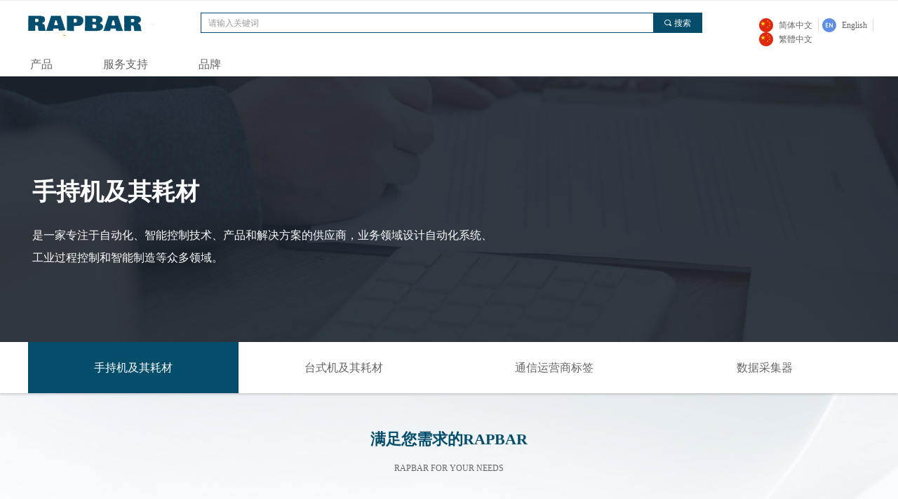

--- FILE ---
content_type: text/html; charset=utf-8
request_url: https://anxundz.com/scjjqhc
body_size: 31980
content:


<!DOCTYPE html>

<html class="smart-design-mode">
<head>


        <meta name="viewport" content="width=device-width" />

    <meta http-equiv="Content-Type" content="text/html; charset=utf-8" />
    <meta name="description" content="广州安汛电子科技有限公司" />
    <meta name="keywords" content="广州安汛电子科技有限公司" />
    <meta name="renderer" content="webkit" />
    <meta name="applicable-device" content="pc" />
    <meta http-equiv="Cache-Control" content="no-transform" />
    <title>手持机及其耗材-广州安汛电子科技有限公司</title>
    <link rel="icon" href="//img.wanwang.xin/sitefiles10238/10238133/QQ截图20210408085102.jpg"/><link rel="shortcut icon" href="//img.wanwang.xin/sitefiles10238/10238133/QQ截图20210408085102.jpg"/><link rel="bookmark" href="//img.wanwang.xin/sitefiles10238/10238133/QQ截图20210408085102.jpg"/>
    <link href="https://img.wanwang.xin/Designer/Content/bottom/pcstyle.css?_version=20250709210035" rel="stylesheet" type="text/css"/>
    <link href="https://img.wanwang.xin/Content/public/css/reset.css?_version=20250709210034" rel="stylesheet" type="text/css"/>
    <link href="https://img.wanwang.xin/static/iconfont/1.0.0/iconfont.css?_version=20250709210039" rel="stylesheet" type="text/css"/>
    <link href="https://img.wanwang.xin/static/iconfont/2.0.0/iconfont.css?_version=20250709210039" rel="stylesheet" type="text/css"/>
    <link href="https://img.wanwang.xin/static/iconfont/designer/iconfont.css?_version=20250709210039" rel="stylesheet" type="text/css"/>
    <link href="https://img.wanwang.xin/static/iconfont/companyinfo/iconfont.css?_version=20250709210039" rel="stylesheet" type="text/css"/>
    <link href="https://img.wanwang.xin/Designer/Content/base/css/pager.css?_version=20250709210034" rel="stylesheet" type="text/css"/>
    <link href="https://img.wanwang.xin/Designer/Content/base/css/hover-effects.css?_version=20250709210034" rel="stylesheet" type="text/css"/>
    <link href="https://img.wanwang.xin/Designer/Content/base/css/antChain.css?_version=20250709210034" rel="stylesheet" type="text/css"/>


    <link id="view-form" href="https://img.wanwang.xin/static/form/Designer/zh_CN/view-form.css" rel="stylesheet"><link id="videocss" href="https://img.wanwang.xin/static/prismplayer/video-js.min.css" rel="stylesheet">
    <link href="//img.wanwang.xin/pubsf/10238/10238133/css/304394_Pc_zh-CN.css?preventCdnCacheSeed=b499b22f670d4332a40baf077b28b10e" rel="stylesheet" />
    <script src="https://img.wanwang.xin/Scripts/JQuery/jquery-3.6.3.min.js?_version=20250709210036" type="text/javascript"></script>
    <script src="https://img.wanwang.xin/Designer/Scripts/jquery.lazyload.min.js?_version=20250709210035" type="text/javascript"></script>
    <script src="https://img.wanwang.xin/Designer/Scripts/smart.animation.min.js?_version=20250709210035" type="text/javascript"></script>
    <script src="https://img.wanwang.xin/Designer/Content/Designer-panel/js/kino.razor.min.js?_version=20250709210034" type="text/javascript"></script>
    <script src="https://img.wanwang.xin/Scripts/common.min.js?v=20200318&_version=20250814140753" type="text/javascript"></script>
    <script src="https://img.wanwang.xin/Administration/Scripts/admin.validator.min.js?_version=20250709210033" type="text/javascript"></script>
    <script src="https://img.wanwang.xin/Administration/Content/plugins/cookie/jquery.cookie.js?_version=20250709210032" type="text/javascript"></script>

    <script type='text/javascript' id='jssor-all' src='https://img.wanwang.xin/Designer/Scripts/jssor.slider-22.2.16-all.min.js?_version=20250709210035' ></script><script type='text/javascript' id='jqueryzoom' src='https://img.wanwang.xin/Designer/Scripts/jquery.jqueryzoom.js?_version=20250709210035' ></script><script type='text/javascript' id='slideshow' src='https://img.wanwang.xin/Designer/Scripts/slideshow.js?_version=20250709210035' ></script><script type='text/javascript' id='lzparallax' src='https://img.wanwang.xin/static/lzparallax/1.0.0/lz-parallax.min.js' ></script><script type='text/javascript' id='formview' src='https://img.wanwang.xin/static/form/1.0.0/form-view.js' ></script><script type='text/javascript' id='jqueryvalidate' src='https://img.wanwang.xin/static/jqueryvalidate/1.0.0/jquery.validate.min.js' ></script><script type='text/javascript' id='jqueryvalidateextension' src='https://img.wanwang.xin/static/jqueryvalidate/1.0.0/jquery.validate.extension.js' ></script><script type='text/javascript' id='jqueryvalidatemessagezh-CN' src='https://img.wanwang.xin/static/jqueryvalidate/1.0.0/jquery.validate.message.zh-CN.js' ></script><script type='text/javascript' id='videojs' src='https://img.wanwang.xin/static/prismplayer/video.min.js' ></script>
    
<script type="text/javascript">
           window.SEED_CONFIG = {
       customerId: ""
            };
        $.ajaxSetup({
            cache: false,
            beforeSend: function (jqXHR, settings) {
                settings.data = settings.data && settings.data.length > 0 ? (settings.data + "&") : "";
                settings.data = settings.data + "__RequestVerificationToken=" + $('input[name="__RequestVerificationToken"]').val();
                return true;
            }
        });
</script>


<script>
  window.SEED_CONFIG=window.SEED_CONFIG||{};
  window.SEED_CONFIG.siteId ="WS20250801152607000005";
  window.SEED_CONFIG.env ="prod";
</script>
<script defer="defer" src="https://o.alicdn.com/msea-fe/seed/index.js"></script>

</head>
<body id="smart-body" area="main">
 

    <input type="hidden" id="pageinfo"
           value="304394"
           data-type="1"
           data-device="Pc"
           data-entityid="304394" />
    <input id="txtDeviceSwitchEnabled" value="show" type="hidden" />


    


    
<!-- 在 mainContentWrapper 的下一层的三个div上设置了zindex。把页头页尾所在的层级调整高于中间内容，以防止中间内容遮盖页头页尾 -->

<div id="mainContentWrapper" style="background-color: transparent; background-image: none; background-repeat: no-repeat;background-position:0 0; background:-moz-linear-gradient(top, none, none);background:-webkit-gradient(linear, left top, left bottom, from(none), to(none));background:-o-linear-gradient(top, none, none);background:-ms-linear-gradient(top, none, none);background:linear-gradient(top, none, none);;
     position: relative; width: 100%;min-width:1200px;background-size: auto;" bgScroll="none">
    
    <div style="background-color: transparent; background-image: none; background-repeat: no-repeat;background-position:0 0; background:-moz-linear-gradient(top, none, none);background:-webkit-gradient(linear, left top, left bottom, from(none), to(none));background:-o-linear-gradient(top, none, none);background:-ms-linear-gradient(top, none, none);background:linear-gradient(top, none, none);;
         position: relative; width: 100%;min-width:1200px;background-size: auto; z-index:auto;" bgScroll="none">
        <div class=" header" cpid="30459" id="smv_Area0" style="width: 1200px; height: 108px;  position: relative; margin: 0 auto">
            <div id="smv_tem_137_35" ctype="banner"  class="esmartMargin smartAbs " cpid="30459" cstyle="Style2" ccolor="Item0" areaId="Area0" isContainer="True" pvid="" tareaId="Area0"  re-direction="y" daxis="Y" isdeletable="True" style="height: 109px; width: 100%; left: 0px; top: 0px;z-index:37;"><div class="yibuFrameContent tem_137_35  banner_Style2  " style="overflow:visible;;" ><div class="fullcolumn-inner smAreaC" id="smc_Area0" cid="tem_137_35" style="width:1200px">
    <div id="smv_tem_138_40" ctype="image"  class="esmartMargin smartAbs " cpid="30459" cstyle="Style1" ccolor="Item0" areaId="Area0" isContainer="False" pvid="tem_137_35" tareaId="Area0"  re-direction="all" daxis="All" isdeletable="True" style="height: 48px; width: 206px; left: -26px; top: 8px;z-index:1;"><div class="yibuFrameContent tem_138_40  image_Style1  " style="overflow:visible;;" >
    <div class="w-image-box image-clip-wrap" data-fillType="0" id="div_tem_138_40">
        <a target="_self" href="/sy">
            <img loading="lazy" 
                 src="//img.wanwang.xin/contents/sitefiles2047/10238133/images/22190405.jpg" 
                 alt="" 
                 title="" 
                 id="img_smv_tem_138_40" 
                 style="width: 204px; height:46px;"
                 class=""
             >
        </a>
    </div>

    <script type="text/javascript">
        $(function () {
            
                InitImageSmv("tem_138_40", "204", "48", "0");
            
                 });
    </script>

</div></div><div id="smv_tem_139_35" ctype="search"  class="esmartMargin smartAbs " cpid="30459" cstyle="Style2" ccolor="Item0" areaId="Area0" isContainer="False" pvid="tem_137_35" tareaId="Area0"  re-direction="all" daxis="All" isdeletable="True" style="height: 29px; width: 715px; left: 246px; top: 18px;z-index:1;"><div class="yibuFrameContent tem_139_35  search_Style2  " style="overflow:visible;;" >
<!-- w-search -->
<div class="w-search" id="search_tem_139_35">
    <div class="w-search-main">
        <a href="javascript:void(0);" class="w-search-btn">
            <i class="w-search-btn-icon mw-iconfont ">&#xb060;</i>
            <span class="w-search-btn-txt  ">搜索</span>
        </a>

        <div class="w-search-inner w-placeholder ">
            <input type="text" placeholder="请输入关键词" class="w-search-input">
        </div>
    </div>
    <ul class="w-searchkey">
            <li class="w-searchkey-item"><a href="javascript:void(0);" displayorder="0" data-type="news" name="文章"></a></li>
            <li class="w-searchkey-item"><a href="javascript:void(0);" displayorder="1" data-type="product" name="产品"></a></li>
    </ul>
    <input type="hidden" id="hid_tem_139_35" value="news">
</div>

<script type="text/javascript">
    (function () {
        var width = 715;
        var height = 29;
        var topborder = parseInt($("#search_tem_139_35 .w-search-main").css("border-top-width"));
        var bottomborder = parseInt($("#search_tem_139_35 .w-search-main").css("border-bottom-width"));
        var realHeight = parseInt(height) - topborder - bottomborder;
        $('#search_tem_139_35').css({
            width:  width,
            height: realHeight
        });
        $('#search_tem_139_35 .w-search-main').css({
            height: realHeight,
            lineHeight: realHeight + 'px',
        });
        $('#search_tem_139_35 .w-search-btn').css({
            height: realHeight,
            lineHeight: realHeight + 'px',
        });
        $('#search_tem_139_35 .w-search-inner').css({
            height: realHeight,
            lineHeight: realHeight + 'px',
        });
        $('#search_tem_139_35 .w-searchkey .w-searchkey-item').css({
            height: realHeight,
            lineHeight: realHeight + 'px',
        });

        var $inputBox = $('#search_tem_139_35 .w-search-inner');
        var $input = $inputBox.find('input');
        var inputHeight = $inputBox.height();
        var fontHeight = +$input.css('fontSize').replace('px', '') + 6;

        $input.css({
            height: fontHeight,
            lineHeight: fontHeight + 'px',
            marginTop: (inputHeight - fontHeight) / 2
        });

        JPlaceHolder(searchPlaceHolder_tem_139_35);
        function searchPlaceHolder_tem_139_35() {
            var placeHeight_tem_139_35 = $("#smv_tem_139_35 .w-search-inner.w-placeholder .w-search-input").height();
             $("#smv_tem_139_35 .w-search-inner.w-placeholder .placeholder-text .placeholder-text-in").css("lineHeight", placeHeight_tem_139_35 + "px");
        }
        var zIndex = $("#smv_tem_139_35").css("z-index");
        $('#search_tem_139_35').find('.w-search-input').off('input').on('input', function () {
            var val = $(this).val();
            if (val) {
                val = val.replace(/</g, "&lt;").replace(/>/g, "&gt;");
                $('#search_tem_139_35').find('.w-searchkey-item a').each(function (index) {
                    var name = $(this).attr("name");
                    var text = '在' + name + '中搜索"' + val + '"';
                    $(this).html(text);
                });
                $('#search_tem_139_35').find('.w-searchkey').slideDown(100);
                $("#smv_tem_139_35").css("z-index", 10001);
            } else {
                $('#search_tem_139_35').find('.w-searchkey').slideUp(0);
                $("#smv_tem_139_35").css("z-index", zIndex);
            }
            

        });
        if ("Publish" != "Design") {
            $('#search_tem_139_35 .w-searchkey-item a').off('click').on('click', function () {
                var type = $(this).attr('data-type');
                $('#hid_tem_139_35').val(type);
                var keyword = $("#search_tem_139_35 .w-search-input").val();
                if (keyword.replace(/(^\s*)|(\s*$)/g, "") == "") {
                    alert("搜索关键词不能为空")
                    return;
                }
                if (type == "news") {
                    window.location.href = "/NewsInfoSearch?searchKey=" + encodeURIComponent(keyword);
                }
                else {
                    window.location.href = "/ProductInfoSearch?searchKey=" + encodeURIComponent(keyword);
                }
            });
            $('#search_tem_139_35 .w-search-btn').off('click').on('click', function () {
                var type = $('#hid_tem_139_35').val();
                var keyword = $("#search_tem_139_35 .w-search-input").val();
                if (keyword.replace(/(^\s*)|(\s*$)/g, "") == "") {
                    alert("搜索关键词不能为空")
                    return;
                }
                if (type == "news") {
                    window.location.href = "/NewsInfoSearch?searchKey=" + encodeURIComponent(keyword);
                }
                else {
                    window.location.href = "/ProductInfoSearch?searchKey=" + encodeURIComponent(keyword);
                }
            });
            $("#search_tem_139_35 .w-search-input").keydown(function (e) {
                if (e.keyCode == 13) {
                    $('#search_tem_139_35 .w-search-btn').click();
                }
            })
        }
    })(jQuery);
</script></div></div><div id="smv_tem_140_51" ctype="languages"  class="esmartMargin smartAbs " cpid="30459" cstyle="Style3" ccolor="Item0" areaId="Area0" isContainer="False" pvid="tem_137_35" tareaId="Area0"  re-direction="x" daxis="All" isdeletable="True" style="height: 36px; width: 186px; left: 1042px; top: 26px;z-index:1;"><div class="yibuFrameContent tem_140_51  languages_Style3  " style="overflow:visible;;" ><div class="smv_con_1_1">
    <div class="w-language">
        <ul class="w-language-group f-clearfix">
            <li class="w-language-item ">
                <a href="javascript:void(0)" class="w-language-link" languageid="2" languageculture="zh-CN">
                    <span class="w-language-img ">
                        <img loading="lazy" src="/static/languagesFlagImage/cn.png" />
                        <span class="w-language-img-line"></span>
                    </span>
                    <span w-language-text>简体中文</span>
                </a>
                <span class="w-language-item-line "></span>
            </li> 
            <li class="w-language-item ">
                <a href="javascript:void(0)" class="w-language-link" languageid="1" languageculture="en-US">
                    <span class="w-language-img ">
                        <img loading="lazy" src="/static/languagesFlagImage/us.png" />
                        <span class="w-language-img-line"></span>
                    </span>
                    <span w-language-text>English</span>
                </a>
                <span class="w-language-item-line "></span>
            </li> 
            <li class="w-language-item ">
                <a href="javascript:void(0)" class="w-language-link" languageid="5" languageculture="zh-TW">
                    <span class="w-language-img ">
                        <img loading="lazy" src="https://img.wanwang.xin/static/LanguagesFlagImage/tw.png" />
                        <span class="w-language-img-line"></span>
                    </span>
                    <span w-language-text>繁體中文</span>
                </a>
                <span class="w-language-item-line "></span>
            </li> 
        </ul>
    </div>
</div>
<script type="text/javascript">

    $(function () {
        $('#smv_tem_140_51').on("click", "li.w-language-item a", function () {
            var languageid = $(this).attr("languageid");
            var languageculture = $(this).attr("languageculture");
            if (languageid != undefined) {
                $.ajax({
                    cache: false,
                    url: "/Common/ChangeRunTimeLanguage",
                    type: "post",
                    data: { languageId: languageid, languageCulture: languageculture },
                    dataType: "json",
                    success: function (result) {
                        if (result.IsSuccess) {
                            var href = window.location.href;
                            href = unescape(href);
                            if (href.indexOf("languageId=") > -1) {
                                href =href.replace(/languageId=\d/, "languageId=" + languageid);
                                //href = escape(href);
                                window.location.href = href;
                            } else
                                location.reload();
                        }
                    },
                    error: function () { }
                });
            }
        })
    });
</script>
</div></div><div id="smv_tem_141_50" ctype="tab"  class="esmartMargin smartAbs " cpid="30459" cstyle="Style6" ccolor="Item0" areaId="Area0" isContainer="True" pvid="tem_137_35" tareaId="Area0"  re-direction="all" daxis="All" isdeletable="True" style="height: 360px; width: 1243px; left: -41px; top: 76px;z-index:2;"><div class="yibuFrameContent tem_141_50  tab_Style6  " style="overflow:visible;;" >
<div class="w-label" id="tab_tem_141_50">
    <ul class="w-label-tips">
        <li class="w-label-tips-line"><span></span></li>
            <li class="w-label-tips-item " style="" data-area="tabArea0">
                <a class="f-ellipsis" href="" target="_blank" style="line-height: 31px">产品</a>
                <span class="mask" style=""></span>
            </li>
            <li class="w-label-tips-line"><span></span></li>
            <li class="w-label-tips-item " style="" data-area="tabArea1">
                <a class="f-ellipsis" href="" target="_blank" style="line-height: 31px">服务支持</a>
                <span class="mask" style=""></span>
            </li>
            <li class="w-label-tips-line"><span></span></li>
            <li class="w-label-tips-item " style="" data-area="tabArea2">
                <a class="f-ellipsis" href="" target="_blank" style="line-height: 31px">品牌</a>
                <span class="mask" style=""></span>
            </li>
            <li class="w-label-tips-line"><span></span></li>
    </ul>
    <ul class="w-label-content">

            <li class="w-label-content-item " data-area="tabArea0">
                <div class="smAreaC" id="smc_tabArea0" cid="tem_141_50" style="height: 326px;">
                    <div id="smv_tem_142_15" ctype="area"  class="esmartMargin smartAbs " cpid="30459" cstyle="Style1" ccolor="Item0" areaId="tabArea0" isContainer="True" pvid="tem_141_50" tareaId="Area0"  re-direction="all" daxis="All" isdeletable="True" style="height: 426px; width: 1920px; left: -319px; top: 0px;z-index:2;"><div class="yibuFrameContent tem_142_15  area_Style1  " style="overflow:visible;;" ><div class="w-container" data-effect-name="enterTop">
    <div class="smAreaC" id="smc_Area0" cid="tem_142_15">
        <div id="smv_tem_143_22" ctype="text"  class="esmartMargin smartAbs " cpid="30459" cstyle="Style1" ccolor="Item0" areaId="Area0" isContainer="False" pvid="tem_142_15" tareaId="Area0"  re-direction="all" daxis="All" isdeletable="True" style="height: 30px; width: 154px; left: 360px; top: 31px;z-index:3;"><div class="yibuFrameContent tem_143_22  text_Style1  " style="overflow:hidden;;" ><div id='txt_tem_143_22' style="height: 100%;">
    <div class="editableContent" id="txtc_tem_143_22" style="height: 100%; word-wrap:break-word;">
        <p><a href="/scjjqhc"><span style="color:#054d6a"><span style="line-height:1.5"><strong><span style="font-size:20px"><span style="font-family:Source Han Sans,Geneva,sans-serif">手持机及其耗材</span></span></strong></span></span></a></p>

    </div>
</div>

<script>
    var tables = $(' #smv_tem_143_22').find('table')
    for (var i = 0; i < tables.length; i++) {
        var tab = tables[i]
        var borderWidth = $(tab).attr('border')
        if (borderWidth <= 0 || !borderWidth) {
            console.log(tab)
            $(tab).addClass('hidden-border')
            $(tab).children("tbody").children("tr").children("td").addClass('hidden-border')
            $(tab).children("tbody").children("tr").children("th").addClass('hidden-border')
            $(tab).children("thead").children("tr").children("td").addClass('hidden-border')
            $(tab).children("thead").children("tr").children("th").addClass('hidden-border')
            $(tab).children("tfoot").children("tr").children("td").addClass('hidden-border')
            $(tab).children("tfoot").children("tr").children("th").addClass('hidden-border')
        }
    }
</script></div></div><div id="smv_tem_144_55" ctype="line"  class="esmartMargin smartAbs " cpid="30459" cstyle="Style1" ccolor="Item0" areaId="Area0" isContainer="False" pvid="tem_142_15" tareaId="Area0"  re-direction="x" daxis="All" isdeletable="True" style="height: 20px; width: 79px; left: 360px; top: 62px;z-index:4;"><div class="yibuFrameContent tem_144_55  line_Style1  " style="overflow:visible;;" ><!-- w-line -->
<div style="position:relative; height:100%">
    <div class="w-line" style="position:absolute;top:50%;" linetype="horizontal"></div>
</div>
</div></div><div id="smv_tem_145_45" ctype="button"  class="esmartMargin smartAbs " cpid="30459" cstyle="Style1" ccolor="Item0" areaId="Area0" isContainer="False" pvid="tem_142_15" tareaId="Area0"  re-direction="all" daxis="All" isdeletable="True" style="height: 31px; width: 135px; left: 355px; top: 89px;z-index:5;"><div class="yibuFrameContent tem_145_45  button_Style1  " style="overflow:visible;;" ><a target="_self" href="/ProductInfoCategory?categoryId=554992&amp;PageInfoId=0" class="w-button f-ellipsis" style="width: 133px; height: 29px; line-height: 29px;">
    <span class="w-button-position">
        <em class="w-button-text f-ellipsis">
            <i class="mw-iconfont w-button-icon w-icon-hide"></i>
            <span class="mw-txt">热感标签机</span>
        </em>
    </span>
</a>
    <script type="text/javascript">
        $(function () {
        });
    </script>
</div></div><div id="smv_tem_146_39" ctype="button"  class="esmartMargin smartAbs " cpid="30459" cstyle="Style1" ccolor="Item0" areaId="Area0" isContainer="False" pvid="tem_142_15" tareaId="Area0"  re-direction="all" daxis="All" isdeletable="True" style="height: 31px; width: 135px; left: 355px; top: 122px;z-index:5;"><div class="yibuFrameContent tem_146_39  button_Style1  " style="overflow:visible;;" ><a target="_self" href="http://rapbar.com/ProductInfoCategory?categoryId=554992&amp;PageInfoId=0" class="w-button f-ellipsis" style="width: 133px; height: 29px; line-height: 29px;">
    <span class="w-button-position">
        <em class="w-button-text f-ellipsis">
            <i class="mw-iconfont w-button-icon w-icon-hide"></i>
            <span class="mw-txt">热感机标签纸</span>
        </em>
    </span>
</a>
    <script type="text/javascript">
        $(function () {
        });
    </script>
</div></div><div id="smv_tem_147_0" ctype="button"  class="esmartMargin smartAbs " cpid="30459" cstyle="Style1" ccolor="Item0" areaId="Area0" isContainer="False" pvid="tem_142_15" tareaId="Area0"  re-direction="all" daxis="All" isdeletable="True" style="height: 31px; width: 135px; left: 355px; top: 156px;z-index:5;"><div class="yibuFrameContent tem_147_0  button_Style1  " style="overflow:visible;;" ><a target="_self" href="/ProductInfoCategory?categoryId=554994&amp;PageInfoId=0" class="w-button f-ellipsis" style="width: 133px; height: 29px; line-height: 29px;">
    <span class="w-button-position">
        <em class="w-button-text f-ellipsis">
            <i class="mw-iconfont w-button-icon w-icon-hide"></i>
            <span class="mw-txt">碳带机AX22</span>
        </em>
    </span>
</a>
    <script type="text/javascript">
        $(function () {
        });
    </script>
</div></div><div id="smv_tem_148_0" ctype="button"  class="esmartMargin smartAbs " cpid="30459" cstyle="Style1" ccolor="Item0" areaId="Area0" isContainer="False" pvid="tem_142_15" tareaId="Area0"  re-direction="all" daxis="All" isdeletable="True" style="height: 31px; width: 135px; left: 355px; top: 189px;z-index:5;"><div class="yibuFrameContent tem_148_0  button_Style1  " style="overflow:visible;;" ><a target="_self" href="/ProductInfoCategory?categoryId=554995&amp;PageInfoId=0" class="w-button f-ellipsis" style="width: 133px; height: 29px; line-height: 29px;">
    <span class="w-button-position">
        <em class="w-button-text f-ellipsis">
            <i class="mw-iconfont w-button-icon w-icon-hide"></i>
            <span class="mw-txt">碳带机标签纸</span>
        </em>
    </span>
</a>
    <script type="text/javascript">
        $(function () {
        });
    </script>
</div></div><div id="smv_tem_149_29" ctype="button"  class="esmartMargin smartAbs " cpid="30459" cstyle="Style1" ccolor="Item0" areaId="Area0" isContainer="False" pvid="tem_142_15" tareaId="Area0"  re-direction="all" daxis="All" isdeletable="True" style="height: 31px; width: 178px; left: 355px; top: 223px;z-index:5;"><div class="yibuFrameContent tem_149_29  button_Style1  " style="overflow:visible;;" ><a target="_self" href="https://www.rapbar.com/ProductInfoCategory?categoryId=554994&amp;PageInfoId=0" class="w-button f-ellipsis" style="width: 176px; height: 29px; line-height: 29px;">
    <span class="w-button-position">
        <em class="w-button-text f-ellipsis">
            <i class="mw-iconfont w-button-icon w-icon-hide"></i>
            <span class="mw-txt">便携手持热转印碳带机</span>
        </em>
    </span>
</a>
    <script type="text/javascript">
        $(function () {
        });
    </script>
</div></div><div id="smv_tem_150_58" ctype="button"  class="esmartMargin smartAbs " cpid="30459" cstyle="Style1" ccolor="Item0" areaId="Area0" isContainer="False" pvid="tem_142_15" tareaId="Area0"  re-direction="all" daxis="All" isdeletable="True" style="height: 31px; width: 220px; left: 553px; top: 89px;z-index:5;"><div class="yibuFrameContent tem_150_58  button_Style1  " style="overflow:visible;;" ><a target="_self" href="/ProductInfoCategory?categoryId=554997&amp;PageInfoId=0" class="w-button f-ellipsis" style="width: 218px; height: 29px; line-height: 29px;">
    <span class="w-button-position">
        <em class="w-button-text f-ellipsis">
            <i class="mw-iconfont w-button-icon w-icon-hide"></i>
            <span class="mw-txt">台式热转印机AX240T/340T</span>
        </em>
    </span>
</a>
    <script type="text/javascript">
        $(function () {
        });
    </script>
</div></div><div id="smv_tem_151_58" ctype="button"  class="esmartMargin smartAbs " cpid="30459" cstyle="Style1" ccolor="Item0" areaId="Area0" isContainer="False" pvid="tem_142_15" tareaId="Area0"  re-direction="all" daxis="All" isdeletable="True" style="height: 31px; width: 135px; left: 553px; top: 122px;z-index:5;"><div class="yibuFrameContent tem_151_58  button_Style1  " style="overflow:visible;;" ><a target="_self" href="/ProductInfoCategory?categoryId=554998&amp;PageInfoId=0" class="w-button f-ellipsis" style="width: 133px; height: 29px; line-height: 29px;">
    <span class="w-button-position">
        <em class="w-button-text f-ellipsis">
            <i class="mw-iconfont w-button-icon w-icon-hide"></i>
            <span class="mw-txt">标签纸</span>
        </em>
    </span>
</a>
    <script type="text/javascript">
        $(function () {
        });
    </script>
</div></div><div id="smv_tem_152_58" ctype="button"  class="esmartMargin smartAbs " cpid="30459" cstyle="Style1" ccolor="Item0" areaId="Area0" isContainer="False" pvid="tem_142_15" tareaId="Area0"  re-direction="all" daxis="All" isdeletable="True" style="height: 31px; width: 135px; left: 553px; top: 156px;z-index:5;"><div class="yibuFrameContent tem_152_58  button_Style1  " style="overflow:visible;;" ><a target="_self" href="/ProductInfoCategory?categoryId=554999&amp;PageInfoId=0" class="w-button f-ellipsis" style="width: 133px; height: 29px; line-height: 29px;">
    <span class="w-button-position">
        <em class="w-button-text f-ellipsis">
            <i class="mw-iconfont w-button-icon w-icon-hide"></i>
            <span class="mw-txt">热敏纸</span>
        </em>
    </span>
</a>
    <script type="text/javascript">
        $(function () {
        });
    </script>
</div></div><div id="smv_tem_153_58" ctype="button"  class="esmartMargin smartAbs " cpid="30459" cstyle="Style1" ccolor="Item0" areaId="Area0" isContainer="False" pvid="tem_142_15" tareaId="Area0"  re-direction="all" daxis="All" isdeletable="True" style="height: 31px; width: 135px; left: 553px; top: 189px;z-index:5;"><div class="yibuFrameContent tem_153_58  button_Style1  " style="overflow:visible;;" ><a target="_self" href="/ProductInfoCategory?categoryId=555000&amp;PageInfoId=0" class="w-button f-ellipsis" style="width: 133px; height: 29px; line-height: 29px;">
    <span class="w-button-position">
        <em class="w-button-text f-ellipsis">
            <i class="mw-iconfont w-button-icon w-icon-hide"></i>
            <span class="mw-txt">P+T型标签</span>
        </em>
    </span>
</a>
    <script type="text/javascript">
        $(function () {
        });
    </script>
</div></div><div id="smv_tem_154_58" ctype="button"  class="esmartMargin smartAbs " cpid="30459" cstyle="Style1" ccolor="Item0" areaId="Area0" isContainer="False" pvid="tem_142_15" tareaId="Area0"  re-direction="all" daxis="All" isdeletable="True" style="height: 31px; width: 135px; left: 553px; top: 223px;z-index:5;"><div class="yibuFrameContent tem_154_58  button_Style1  " style="overflow:visible;;" ><a target="_self" href="/ProductInfoCategory?categoryId=555001&amp;PageInfoId=0" class="w-button f-ellipsis" style="width: 133px; height: 29px; line-height: 29px;">
    <span class="w-button-position">
        <em class="w-button-text f-ellipsis">
            <i class="mw-iconfont w-button-icon w-icon-hide"></i>
            <span class="mw-txt">方形标签</span>
        </em>
    </span>
</a>
    <script type="text/javascript">
        $(function () {
        });
    </script>
</div></div><div id="smv_tem_155_58" ctype="text"  class="esmartMargin smartAbs " cpid="30459" cstyle="Style1" ccolor="Item0" areaId="Area0" isContainer="False" pvid="tem_142_15" tareaId="Area0"  re-direction="all" daxis="All" isdeletable="True" style="height: 30px; width: 154px; left: 560px; top: 31px;z-index:3;"><div class="yibuFrameContent tem_155_58  text_Style1  " style="overflow:hidden;;" ><div id='txt_tem_155_58' style="height: 100%;">
    <div class="editableContent" id="txtc_tem_155_58" style="height: 100%; word-wrap:break-word;">
        <p><a href="/tsjjqhc"><span style="color:#054d6a"><span style="line-height:1.5"><strong><span style="font-size:20px"><span style="font-family:Source Han Sans,Geneva,sans-serif">台式机及其耗材</span></span></strong></span></span></a></p>

    </div>
</div>

<script>
    var tables = $(' #smv_tem_155_58').find('table')
    for (var i = 0; i < tables.length; i++) {
        var tab = tables[i]
        var borderWidth = $(tab).attr('border')
        if (borderWidth <= 0 || !borderWidth) {
            console.log(tab)
            $(tab).addClass('hidden-border')
            $(tab).children("tbody").children("tr").children("td").addClass('hidden-border')
            $(tab).children("tbody").children("tr").children("th").addClass('hidden-border')
            $(tab).children("thead").children("tr").children("td").addClass('hidden-border')
            $(tab).children("thead").children("tr").children("th").addClass('hidden-border')
            $(tab).children("tfoot").children("tr").children("td").addClass('hidden-border')
            $(tab).children("tfoot").children("tr").children("th").addClass('hidden-border')
        }
    }
</script></div></div><div id="smv_tem_156_58" ctype="line"  class="esmartMargin smartAbs " cpid="30459" cstyle="Style1" ccolor="Item0" areaId="Area0" isContainer="False" pvid="tem_142_15" tareaId="Area0"  re-direction="x" daxis="All" isdeletable="True" style="height: 20px; width: 79px; left: 560px; top: 62px;z-index:4;"><div class="yibuFrameContent tem_156_58  line_Style1  " style="overflow:visible;;" ><!-- w-line -->
<div style="position:relative; height:100%">
    <div class="w-line" style="position:absolute;top:50%;" linetype="horizontal"></div>
</div>
</div></div><div id="smv_tem_157_42" ctype="button"  class="esmartMargin smartAbs " cpid="30459" cstyle="Style1" ccolor="Item0" areaId="Area0" isContainer="False" pvid="tem_142_15" tareaId="Area0"  re-direction="all" daxis="All" isdeletable="True" style="height: 31px; width: 224px; left: 553px; top: 254px;z-index:5;"><div class="yibuFrameContent tem_157_42  button_Style1  " style="overflow:visible;;" ><a target="_self" href="/ProductInfoCategory?categoryId=555002&amp;PageInfoId=0" class="w-button f-ellipsis" style="width: 222px; height: 29px; line-height: 29px;">
    <span class="w-button-position">
        <em class="w-button-text f-ellipsis">
            <i class="mw-iconfont w-button-icon w-icon-hide"></i>
            <span class="mw-txt">特种材料耐高耐低温阻燃尼龙</span>
        </em>
    </span>
</a>
    <script type="text/javascript">
        $(function () {
        });
    </script>
</div></div><div id="smv_tem_158_42" ctype="button"  class="esmartMargin smartAbs " cpid="30459" cstyle="Style1" ccolor="Item0" areaId="Area0" isContainer="False" pvid="tem_142_15" tareaId="Area0"  re-direction="all" daxis="All" isdeletable="True" style="height: 31px; width: 135px; left: 553px; top: 287px;z-index:5;"><div class="yibuFrameContent tem_158_42  button_Style1  " style="overflow:visible;;" ><a target="_self" href="/ProductInfoCategory?categoryId=555003&amp;PageInfoId=0" class="w-button f-ellipsis" style="width: 133px; height: 29px; line-height: 29px;">
    <span class="w-button-position">
        <em class="w-button-text f-ellipsis">
            <i class="mw-iconfont w-button-icon w-icon-hide"></i>
            <span class="mw-txt">缠绕性透明标签</span>
        </em>
    </span>
</a>
    <script type="text/javascript">
        $(function () {
        });
    </script>
</div></div><div id="smv_tem_159_42" ctype="button"  class="esmartMargin smartAbs " cpid="30459" cstyle="Style1" ccolor="Item0" areaId="Area0" isContainer="False" pvid="tem_142_15" tareaId="Area0"  re-direction="all" daxis="All" isdeletable="True" style="height: 31px; width: 135px; left: 553px; top: 321px;z-index:5;"><div class="yibuFrameContent tem_159_42  button_Style1  " style="overflow:visible;;" ><a target="_self" href="/ProductInfoCategory?categoryId=555004&amp;PageInfoId=0" class="w-button f-ellipsis" style="width: 133px; height: 29px; line-height: 29px;">
    <span class="w-button-position">
        <em class="w-button-text f-ellipsis">
            <i class="mw-iconfont w-button-icon w-icon-hide"></i>
            <span class="mw-txt">碳带</span>
        </em>
    </span>
</a>
    <script type="text/javascript">
        $(function () {
        });
    </script>
</div></div><div id="smv_tem_160_42" ctype="button"  class="esmartMargin smartAbs " cpid="30459" cstyle="Style1" ccolor="Item0" areaId="Area0" isContainer="False" pvid="tem_142_15" tareaId="Area0"  re-direction="all" daxis="All" isdeletable="True" style="height: 31px; width: 135px; left: 553px; top: 354px;z-index:5;"><div class="yibuFrameContent tem_160_42  button_Style1  " style="overflow:visible;;" ><a target="_self" href="/ProductInfoCategory?categoryId=555005&amp;PageInfoId=0" class="w-button f-ellipsis" style="width: 133px; height: 29px; line-height: 29px;">
    <span class="w-button-position">
        <em class="w-button-text f-ellipsis">
            <i class="mw-iconfont w-button-icon w-icon-hide"></i>
            <span class="mw-txt">挂牌</span>
        </em>
    </span>
</a>
    <script type="text/javascript">
        $(function () {
        });
    </script>
</div></div><div id="smv_tem_162_3" ctype="button"  class="esmartMargin smartAbs " cpid="30459" cstyle="Style1" ccolor="Item0" areaId="Area0" isContainer="False" pvid="tem_142_15" tareaId="Area0"  re-direction="all" daxis="All" isdeletable="True" style="height: 31px; width: 226px; left: 791px; top: 89px;z-index:5;"><div class="yibuFrameContent tem_162_3  button_Style1  " style="overflow:visible;;" ><a target="_self" href="/ProductInfoCategory?categoryId=555006&amp;PageInfoId=0" class="w-button f-ellipsis" style="width: 224px; height: 29px; line-height: 29px;">
    <span class="w-button-position">
        <em class="w-button-text f-ellipsis">
            <i class="mw-iconfont w-button-icon w-icon-hide"></i>
            <span class="mw-txt">电信联通移动铁塔电网</span>
        </em>
    </span>
</a>
    <script type="text/javascript">
        $(function () {
        });
    </script>
</div></div><div id="smv_tem_163_3" ctype="button"  class="esmartMargin smartAbs " cpid="30459" cstyle="Style1" ccolor="Item0" areaId="Area0" isContainer="False" pvid="tem_142_15" tareaId="Area0"  re-direction="all" daxis="All" isdeletable="True" style="height: 31px; width: 135px; left: 791px; top: 122px;z-index:5;"><div class="yibuFrameContent tem_163_3  button_Style1  " style="overflow:visible;;" ><a target="_self" href="/ProductInfoCategory?categoryId=555007&amp;PageInfoId=0" class="w-button f-ellipsis" style="width: 133px; height: 29px; line-height: 29px;">
    <span class="w-button-position">
        <em class="w-button-text f-ellipsis">
            <i class="mw-iconfont w-button-icon w-icon-hide"></i>
            <span class="mw-txt">手持热敏机标签</span>
        </em>
    </span>
</a>
    <script type="text/javascript">
        $(function () {
        });
    </script>
</div></div><div id="smv_tem_164_3" ctype="button"  class="esmartMargin smartAbs " cpid="30459" cstyle="Style1" ccolor="Item0" areaId="Area0" isContainer="False" pvid="tem_142_15" tareaId="Area0"  re-direction="all" daxis="All" isdeletable="True" style="height: 31px; width: 135px; left: 791px; top: 156px;z-index:5;"><div class="yibuFrameContent tem_164_3  button_Style1  " style="overflow:visible;;" ><a target="_self" href="/ProductInfoCategory?categoryId=555008&amp;PageInfoId=0" class="w-button f-ellipsis" style="width: 133px; height: 29px; line-height: 29px;">
    <span class="w-button-position">
        <em class="w-button-text f-ellipsis">
            <i class="mw-iconfont w-button-icon w-icon-hide"></i>
            <span class="mw-txt">手持碳带机标签</span>
        </em>
    </span>
</a>
    <script type="text/javascript">
        $(function () {
        });
    </script>
</div></div><div id="smv_tem_165_3" ctype="button"  class="esmartMargin smartAbs " cpid="30459" cstyle="Style1" ccolor="Item0" areaId="Area0" isContainer="False" pvid="tem_142_15" tareaId="Area0"  re-direction="all" daxis="All" isdeletable="True" style="height: 31px; width: 135px; left: 791px; top: 189px;z-index:5;"><div class="yibuFrameContent tem_165_3  button_Style1  " style="overflow:visible;;" ><a target="_self" href="/ProductInfoCategory?categoryId=555009&amp;PageInfoId=0" class="w-button f-ellipsis" style="width: 133px; height: 29px; line-height: 29px;">
    <span class="w-button-position">
        <em class="w-button-text f-ellipsis">
            <i class="mw-iconfont w-button-icon w-icon-hide"></i>
            <span class="mw-txt">台式机设备标签</span>
        </em>
    </span>
</a>
    <script type="text/javascript">
        $(function () {
        });
    </script>
</div></div><div id="smv_tem_166_3" ctype="text"  class="esmartMargin smartAbs " cpid="30459" cstyle="Style1" ccolor="Item0" areaId="Area0" isContainer="False" pvid="tem_142_15" tareaId="Area0"  re-direction="all" daxis="All" isdeletable="True" style="height: 30px; width: 154px; left: 796px; top: 31px;z-index:3;"><div class="yibuFrameContent tem_166_3  text_Style1  " style="overflow:hidden;;" ><div id='txt_tem_166_3' style="height: 100%;">
    <div class="editableContent" id="txtc_tem_166_3" style="height: 100%; word-wrap:break-word;">
        <p><a href="/txyysbq"><span style="color:#054d6a"><span style="line-height:1.5"><strong><span style="font-size:20px"><span style="font-family:Source Han Sans,Geneva,sans-serif">通信运营商标签</span></span></strong></span></span></a></p>

    </div>
</div>

<script>
    var tables = $(' #smv_tem_166_3').find('table')
    for (var i = 0; i < tables.length; i++) {
        var tab = tables[i]
        var borderWidth = $(tab).attr('border')
        if (borderWidth <= 0 || !borderWidth) {
            console.log(tab)
            $(tab).addClass('hidden-border')
            $(tab).children("tbody").children("tr").children("td").addClass('hidden-border')
            $(tab).children("tbody").children("tr").children("th").addClass('hidden-border')
            $(tab).children("thead").children("tr").children("td").addClass('hidden-border')
            $(tab).children("thead").children("tr").children("th").addClass('hidden-border')
            $(tab).children("tfoot").children("tr").children("td").addClass('hidden-border')
            $(tab).children("tfoot").children("tr").children("th").addClass('hidden-border')
        }
    }
</script></div></div><div id="smv_tem_167_3" ctype="line"  class="esmartMargin smartAbs " cpid="30459" cstyle="Style1" ccolor="Item0" areaId="Area0" isContainer="False" pvid="tem_142_15" tareaId="Area0"  re-direction="x" daxis="All" isdeletable="True" style="height: 20px; width: 79px; left: 796px; top: 62px;z-index:4;"><div class="yibuFrameContent tem_167_3  line_Style1  " style="overflow:visible;;" ><!-- w-line -->
<div style="position:relative; height:100%">
    <div class="w-line" style="position:absolute;top:50%;" linetype="horizontal"></div>
</div>
</div></div><div id="smv_tem_337_28" ctype="text"  class="esmartMargin smartAbs " cpid="30459" cstyle="Style1" ccolor="Item0" areaId="Area0" isContainer="False" pvid="tem_142_15" tareaId="Area0"  re-direction="all" daxis="All" isdeletable="True" style="height: 30px; width: 154px; left: 1030px; top: 31px;z-index:3;"><div class="yibuFrameContent tem_337_28  text_Style1  " style="overflow:hidden;;" ><div id='txt_tem_337_28' style="height: 100%;">
    <div class="editableContent" id="txtc_tem_337_28" style="height: 100%; word-wrap:break-word;">
        <p><a href="/sjcjq"><span style="color:#054d6a"><span style="line-height:1.5"><strong><span style="font-size:20px"><span style="font-family:Source Han Sans,Geneva,sans-serif">数据采集器</span></span></strong></span></span></a></p>

    </div>
</div>

<script>
    var tables = $(' #smv_tem_337_28').find('table')
    for (var i = 0; i < tables.length; i++) {
        var tab = tables[i]
        var borderWidth = $(tab).attr('border')
        if (borderWidth <= 0 || !borderWidth) {
            console.log(tab)
            $(tab).addClass('hidden-border')
            $(tab).children("tbody").children("tr").children("td").addClass('hidden-border')
            $(tab).children("tbody").children("tr").children("th").addClass('hidden-border')
            $(tab).children("thead").children("tr").children("td").addClass('hidden-border')
            $(tab).children("thead").children("tr").children("th").addClass('hidden-border')
            $(tab).children("tfoot").children("tr").children("td").addClass('hidden-border')
            $(tab).children("tfoot").children("tr").children("th").addClass('hidden-border')
        }
    }
</script></div></div><div id="smv_tem_338_28" ctype="line"  class="esmartMargin smartAbs " cpid="30459" cstyle="Style1" ccolor="Item0" areaId="Area0" isContainer="False" pvid="tem_142_15" tareaId="Area0"  re-direction="x" daxis="All" isdeletable="True" style="height: 20px; width: 79px; left: 1030px; top: 62px;z-index:4;"><div class="yibuFrameContent tem_338_28  line_Style1  " style="overflow:visible;;" ><!-- w-line -->
<div style="position:relative; height:100%">
    <div class="w-line" style="position:absolute;top:50%;" linetype="horizontal"></div>
</div>
</div></div><div id="smv_tem_339_32" ctype="button"  class="esmartMargin smartAbs " cpid="30459" cstyle="Style1" ccolor="Item0" areaId="Area0" isContainer="False" pvid="tem_142_15" tareaId="Area0"  re-direction="all" daxis="All" isdeletable="True" style="height: 31px; width: 116px; left: 1023px; top: 89px;z-index:5;"><div class="yibuFrameContent tem_339_32  button_Style1  " style="overflow:visible;;" ><a target="_self" href="/ProductInfoCategory?categoryId=557317&amp;PageInfoId=0" class="w-button f-ellipsis" style="width: 114px; height: 29px; line-height: 29px;">
    <span class="w-button-position">
        <em class="w-button-text f-ellipsis">
            <i class="mw-iconfont w-button-icon w-icon-hide"></i>
            <span class="mw-txt">数据采集器</span>
        </em>
    </span>
</a>
    <script type="text/javascript">
        $(function () {
        });
    </script>
</div></div><div id="smv_tem_340_3" ctype="text"  class="esmartMargin smartAbs " cpid="30459" cstyle="Style1" ccolor="Item0" areaId="Area0" isContainer="False" pvid="tem_142_15" tareaId="Area0"  re-direction="all" daxis="All" isdeletable="True" style="height: 30px; width: 202px; left: 1208px; top: 31px;z-index:3;"><div class="yibuFrameContent tem_340_3  text_Style1  " style="overflow:hidden;;" ><div id='txt_tem_340_3' style="height: 100%;">
    <div class="editableContent" id="txtc_tem_340_3" style="height: 100%; word-wrap:break-word;">
        <p><span style="color:#054d6a"><span style="line-height:1.5"><strong><span style="font-size:20px"><span style="font-family:Source Han Sans,Geneva,sans-serif">行业应用解决方案</span></span></strong></span></span></p>

    </div>
</div>

<script>
    var tables = $(' #smv_tem_340_3').find('table')
    for (var i = 0; i < tables.length; i++) {
        var tab = tables[i]
        var borderWidth = $(tab).attr('border')
        if (borderWidth <= 0 || !borderWidth) {
            console.log(tab)
            $(tab).addClass('hidden-border')
            $(tab).children("tbody").children("tr").children("td").addClass('hidden-border')
            $(tab).children("tbody").children("tr").children("th").addClass('hidden-border')
            $(tab).children("thead").children("tr").children("td").addClass('hidden-border')
            $(tab).children("thead").children("tr").children("th").addClass('hidden-border')
            $(tab).children("tfoot").children("tr").children("td").addClass('hidden-border')
            $(tab).children("tfoot").children("tr").children("th").addClass('hidden-border')
        }
    }
</script></div></div><div id="smv_tem_341_3" ctype="line"  class="esmartMargin smartAbs " cpid="30459" cstyle="Style1" ccolor="Item0" areaId="Area0" isContainer="False" pvid="tem_142_15" tareaId="Area0"  re-direction="x" daxis="All" isdeletable="True" style="height: 20px; width: 79px; left: 1208px; top: 62px;z-index:4;"><div class="yibuFrameContent tem_341_3  line_Style1  " style="overflow:visible;;" ><!-- w-line -->
<div style="position:relative; height:100%">
    <div class="w-line" style="position:absolute;top:50%;" linetype="horizontal"></div>
</div>
</div></div><div id="smv_tem_343_23" ctype="button"  class="esmartMargin smartAbs " cpid="30459" cstyle="Style1" ccolor="Item0" areaId="Area0" isContainer="False" pvid="tem_142_15" tareaId="Area0"  re-direction="all" daxis="All" isdeletable="True" style="height: 31px; width: 226px; left: 1204px; top: 89px;z-index:5;"><div class="yibuFrameContent tem_343_23  button_Style1  " style="overflow:visible;;" ><a target="_self" href="/dlgc" class="w-button f-ellipsis" style="width: 224px; height: 29px; line-height: 29px;">
    <span class="w-button-position">
        <em class="w-button-text f-ellipsis">
            <i class="mw-iconfont w-button-icon w-icon-hide"></i>
            <span class="mw-txt">电力工程</span>
        </em>
    </span>
</a>
    <script type="text/javascript">
        $(function () {
        });
    </script>
</div></div><div id="smv_tem_344_23" ctype="button"  class="esmartMargin smartAbs " cpid="30459" cstyle="Style1" ccolor="Item0" areaId="Area0" isContainer="False" pvid="tem_142_15" tareaId="Area0"  re-direction="all" daxis="All" isdeletable="True" style="height: 31px; width: 135px; left: 1204px; top: 122px;z-index:5;"><div class="yibuFrameContent tem_344_23  button_Style1  " style="overflow:visible;;" ><a target="_self" href="/hkht" class="w-button f-ellipsis" style="width: 133px; height: 29px; line-height: 29px;">
    <span class="w-button-position">
        <em class="w-button-text f-ellipsis">
            <i class="mw-iconfont w-button-icon w-icon-hide"></i>
            <span class="mw-txt">航空航天</span>
        </em>
    </span>
</a>
    <script type="text/javascript">
        $(function () {
        });
    </script>
</div></div><div id="smv_tem_345_23" ctype="button"  class="esmartMargin smartAbs " cpid="30459" cstyle="Style1" ccolor="Item0" areaId="Area0" isContainer="False" pvid="tem_142_15" tareaId="Area0"  re-direction="all" daxis="All" isdeletable="True" style="height: 31px; width: 135px; left: 1204px; top: 156px;z-index:5;"><div class="yibuFrameContent tem_345_23  button_Style1  " style="overflow:visible;;" ><a target="_self" href="/yl" class="w-button f-ellipsis" style="width: 133px; height: 29px; line-height: 29px;">
    <span class="w-button-position">
        <em class="w-button-text f-ellipsis">
            <i class="mw-iconfont w-button-icon w-icon-hide"></i>
            <span class="mw-txt">医疗</span>
        </em>
    </span>
</a>
    <script type="text/javascript">
        $(function () {
        });
    </script>
</div></div><div id="smv_tem_346_23" ctype="button"  class="esmartMargin smartAbs " cpid="30459" cstyle="Style1" ccolor="Item0" areaId="Area0" isContainer="False" pvid="tem_142_15" tareaId="Area0"  re-direction="all" daxis="All" isdeletable="True" style="height: 31px; width: 135px; left: 1204px; top: 189px;z-index:5;"><div class="yibuFrameContent tem_346_23  button_Style1  " style="overflow:visible;;" ><a target="_self" href="/xfdz" class="w-button f-ellipsis" style="width: 133px; height: 29px; line-height: 29px;">
    <span class="w-button-position">
        <em class="w-button-text f-ellipsis">
            <i class="mw-iconfont w-button-icon w-icon-hide"></i>
            <span class="mw-txt">消费电子</span>
        </em>
    </span>
</a>
    <script type="text/javascript">
        $(function () {
        });
    </script>
</div></div><div id="smv_tem_369_3" ctype="button"  class="esmartMargin smartAbs " cpid="30459" cstyle="Style1" ccolor="Item0" areaId="Area0" isContainer="False" pvid="tem_142_15" tareaId="Area0"  re-direction="all" daxis="All" isdeletable="True" style="height: 31px; width: 226px; left: 1204px; top: 224px;z-index:5;"><div class="yibuFrameContent tem_369_3  button_Style1  " style="overflow:visible;;" ><a target="_self" href="/qc" class="w-button f-ellipsis" style="width: 224px; height: 29px; line-height: 29px;">
    <span class="w-button-position">
        <em class="w-button-text f-ellipsis">
            <i class="mw-iconfont w-button-icon w-icon-hide"></i>
            <span class="mw-txt">汽车</span>
        </em>
    </span>
</a>
    <script type="text/javascript">
        $(function () {
        });
    </script>
</div></div><div id="smv_tem_370_3" ctype="button"  class="esmartMargin smartAbs " cpid="30459" cstyle="Style1" ccolor="Item0" areaId="Area0" isContainer="False" pvid="tem_142_15" tareaId="Area0"  re-direction="all" daxis="All" isdeletable="True" style="height: 31px; width: 135px; left: 1204px; top: 257px;z-index:5;"><div class="yibuFrameContent tem_370_3  button_Style1  " style="overflow:visible;;" ><a target="_self" href="/syhg" class="w-button f-ellipsis" style="width: 133px; height: 29px; line-height: 29px;">
    <span class="w-button-position">
        <em class="w-button-text f-ellipsis">
            <i class="mw-iconfont w-button-icon w-icon-hide"></i>
            <span class="mw-txt">石油化工</span>
        </em>
    </span>
</a>
    <script type="text/javascript">
        $(function () {
        });
    </script>
</div></div><div id="smv_tem_371_3" ctype="button"  class="esmartMargin smartAbs " cpid="30459" cstyle="Style1" ccolor="Item0" areaId="Area0" isContainer="False" pvid="tem_142_15" tareaId="Area0"  re-direction="all" daxis="All" isdeletable="True" style="height: 31px; width: 135px; left: 1204px; top: 291px;z-index:5;"><div class="yibuFrameContent tem_371_3  button_Style1  " style="overflow:visible;;" ><a target="_self" href="/spyl" class="w-button f-ellipsis" style="width: 133px; height: 29px; line-height: 29px;">
    <span class="w-button-position">
        <em class="w-button-text f-ellipsis">
            <i class="mw-iconfont w-button-icon w-icon-hide"></i>
            <span class="mw-txt">食品饮料</span>
        </em>
    </span>
</a>
    <script type="text/javascript">
        $(function () {
        });
    </script>
</div></div><div id="smv_tem_372_3" ctype="button"  class="esmartMargin smartAbs " cpid="30459" cstyle="Style1" ccolor="Item0" areaId="Area0" isContainer="False" pvid="tem_142_15" tareaId="Area0"  re-direction="all" daxis="All" isdeletable="True" style="height: 31px; width: 135px; left: 1204px; top: 324px;z-index:5;"><div class="yibuFrameContent tem_372_3  button_Style1  " style="overflow:visible;;" ><a target="_self" href="/gt" class="w-button f-ellipsis" style="width: 133px; height: 29px; line-height: 29px;">
    <span class="w-button-position">
        <em class="w-button-text f-ellipsis">
            <i class="mw-iconfont w-button-icon w-icon-hide"></i>
            <span class="mw-txt">钢铁</span>
        </em>
    </span>
</a>
    <script type="text/javascript">
        $(function () {
        });
    </script>
</div></div><div id="smv_tem_373_47" ctype="button"  class="esmartMargin smartAbs " cpid="30459" cstyle="Style1" ccolor="Item0" areaId="Area0" isContainer="False" pvid="tem_142_15" tareaId="Area0"  re-direction="all" daxis="All" isdeletable="True" style="height: 31px; width: 135px; left: 1204px; top: 353px;z-index:5;"><div class="yibuFrameContent tem_373_47  button_Style1  " style="overflow:visible;;" ><a target="_self" href="/cbgy" class="w-button f-ellipsis" style="width: 133px; height: 29px; line-height: 29px;">
    <span class="w-button-position">
        <em class="w-button-text f-ellipsis">
            <i class="mw-iconfont w-button-icon w-icon-hide"></i>
            <span class="mw-txt">船舶工业</span>
        </em>
    </span>
</a>
    <script type="text/javascript">
        $(function () {
        });
    </script>
</div></div>    </div>
</div></div></div>                </div>
            </li>
            <li class="w-label-content-item " data-area="tabArea1">
                <div class="smAreaC" id="smc_tabArea1" cid="tem_141_50" style="height: 300px;">
                    <div id="smv_tem_414_18" ctype="nav"  class="esmartMargin smartAbs " cpid="30459" cstyle="Style8" ccolor="Item0" areaId="tabArea1" isContainer="False" pvid="tem_141_50" tareaId="Area0"  re-direction="all" daxis="All" isdeletable="True" style="height: 180px; width: 124px; left: 119px; top: 0px;z-index:1;"><div class="yibuFrameContent tem_414_18  nav_Style8  " style="overflow:visible;;" ><!-- userWidth 是否设定了子导航宽度 -->
<div class="nav_pc_t_8" id="nav_tem_414_18">
    <ul class="w-nav" navstyle="style8">
                <li class="w-nav-inner" style="height:33.3333333333333%;line-height:60px">
                    <div class="w-nav-item">
                        <a href="/spzx" target="_self" class="w-nav-item-link">
                            <span class="mw-iconfont"></span>
                            <span class="w-link-txt">视频中心</span>
                        </a>
                       
                    </div>
                </li>
                <li class="w-nav-inner" style="height:33.3333333333333%;line-height:60px">
                    <div class="w-nav-item">
                        <a href="/zlxz" target="_self" class="w-nav-item-link">
                            <span class="mw-iconfont"></span>
                            <span class="w-link-txt">资料下载</span>
                        </a>
                       
                    </div>
                </li>
                <li class="w-nav-inner" style="height:33.3333333333333%;line-height:60px">
                    <div class="w-nav-item">
                        <a href="/tlq" target="_self" class="w-nav-item-link">
                            <span class="mw-iconfont"></span>
                            <span class="w-link-txt">讨论区</span>
                        </a>
                       
                    </div>
                </li>

    </ul>
</div>
<script>
    $(function () {
        var $nav = $("#smv_tem_414_18 .w-nav");
        var $inner = $("#smv_tem_414_18 .w-nav-inner");
        var $subnav = $("#smv_tem_414_18 .w-subnav");
        var rightBorder = parseInt($nav.css("border-right-width"));
        var leftBorder = parseInt($nav.css("border-left-width"));
        var topBorder = parseInt($nav.css("border-top-width"));
        var bottomBorder = parseInt($nav.css("border-bottom-width"));
        var height = $("#smv_tem_414_18").height();
        var width = $('#smv_tem_414_18').width();
        $nav.height(height - topBorder - bottomBorder);
        $nav.width(width - leftBorder - rightBorder);
        $subnav.css("left", width - leftBorder - rightBorder + "px");

        $('#nav_tem_414_18').find('.w-subnav').hide();
        var $this, item, itemAll, flag = true;
        $('#nav_tem_414_18').off('mouseenter').on('mouseenter', '.w-nav-inner', function () {
            itemAll = $('#nav_tem_414_18').find('.w-subnav');
            $this = $(this);
            item = $this.find('.w-subnav');
            item.fadeIn(150, function () {
                flag = true
            });
            flag = false
        }).off('mouseleave').on('mouseleave', '.w-nav-inner', function () {
            item = $(this).find('.w-subnav');
            item.fadeOut(150);
            item = undefined && (flag = true);
        });
        SetNavSelectedStyle('nav_tem_414_18');//选中当前导航
    });
</script></div></div>                </div>
            </li>
            <li class="w-label-content-item " data-area="tabArea2">
                <div class="smAreaC" id="smc_tabArea2" cid="tem_141_50" style="height: 300px;">
                    <div id="smv_tem_255_49" ctype="area"  class="esmartMargin smartAbs " cpid="30459" cstyle="Style1" ccolor="Item0" areaId="tabArea2" isContainer="True" pvid="tem_141_50" tareaId="Area0"  re-direction="all" daxis="All" isdeletable="True" style="height: 567px; width: 1920px; left: -319px; top: 0px;z-index:2;"><div class="yibuFrameContent tem_255_49  area_Style1  " style="overflow:visible;;" ><div class="w-container" data-effect-name="enterTop">
    <div class="smAreaC" id="smc_Area0" cid="tem_255_49">
        <div id="smv_tem_256_49" ctype="text"  class="esmartMargin smartAbs " cpid="30459" cstyle="Style1" ccolor="Item0" areaId="Area0" isContainer="False" pvid="tem_255_49" tareaId="Area0"  re-direction="all" daxis="All" isdeletable="True" style="height: 30px; width: 155px; left: 360px; top: 31px;z-index:3;"><div class="yibuFrameContent tem_256_49  text_Style1  " style="overflow:hidden;;" ><div id='txt_tem_256_49' style="height: 100%;">
    <div class="editableContent" id="txtc_tem_256_49" style="height: 100%; word-wrap:break-word;">
        <p><span style="color:#054d6a"><span style="line-height:1.5"><strong><span style="font-size:20px"><span style="font-family:Source Han Sans,Geneva,sans-serif">公司介绍</span></span></strong></span></span></p>

    </div>
</div>

<script>
    var tables = $(' #smv_tem_256_49').find('table')
    for (var i = 0; i < tables.length; i++) {
        var tab = tables[i]
        var borderWidth = $(tab).attr('border')
        if (borderWidth <= 0 || !borderWidth) {
            console.log(tab)
            $(tab).addClass('hidden-border')
            $(tab).children("tbody").children("tr").children("td").addClass('hidden-border')
            $(tab).children("tbody").children("tr").children("th").addClass('hidden-border')
            $(tab).children("thead").children("tr").children("td").addClass('hidden-border')
            $(tab).children("thead").children("tr").children("th").addClass('hidden-border')
            $(tab).children("tfoot").children("tr").children("td").addClass('hidden-border')
            $(tab).children("tfoot").children("tr").children("th").addClass('hidden-border')
        }
    }
</script></div></div><div id="smv_tem_257_49" ctype="line"  class="esmartMargin smartAbs " cpid="30459" cstyle="Style1" ccolor="Item0" areaId="Area0" isContainer="False" pvid="tem_255_49" tareaId="Area0"  re-direction="x" daxis="All" isdeletable="True" style="height: 20px; width: 496px; left: 360px; top: 62px;z-index:4;"><div class="yibuFrameContent tem_257_49  line_Style1  " style="overflow:visible;;" ><!-- w-line -->
<div style="position:relative; height:100%">
    <div class="w-line" style="position:absolute;top:50%;" linetype="horizontal"></div>
</div>
</div></div><div id="smv_tem_258_49" ctype="text"  class="esmartMargin smartAbs " cpid="30459" cstyle="Style1" ccolor="Item0" areaId="Area0" isContainer="False" pvid="tem_255_49" tareaId="Area0"  re-direction="all" daxis="All" isdeletable="True" style="height: 30px; width: 154px; left: 940px; top: 31px;z-index:3;"><div class="yibuFrameContent tem_258_49  text_Style1  " style="overflow:hidden;;" ><div id='txt_tem_258_49' style="height: 100%;">
    <div class="editableContent" id="txtc_tem_258_49" style="height: 100%; word-wrap:break-word;">
        <p><span style="color:#054d6a"><span style="line-height:1.5"><strong><span style="font-size:20px"><span style="font-family:Source Han Sans,Geneva,sans-serif">企业文化</span></span></strong></span></span></p>

    </div>
</div>

<script>
    var tables = $(' #smv_tem_258_49').find('table')
    for (var i = 0; i < tables.length; i++) {
        var tab = tables[i]
        var borderWidth = $(tab).attr('border')
        if (borderWidth <= 0 || !borderWidth) {
            console.log(tab)
            $(tab).addClass('hidden-border')
            $(tab).children("tbody").children("tr").children("td").addClass('hidden-border')
            $(tab).children("tbody").children("tr").children("th").addClass('hidden-border')
            $(tab).children("thead").children("tr").children("td").addClass('hidden-border')
            $(tab).children("thead").children("tr").children("th").addClass('hidden-border')
            $(tab).children("tfoot").children("tr").children("td").addClass('hidden-border')
            $(tab).children("tfoot").children("tr").children("th").addClass('hidden-border')
        }
    }
</script></div></div><div id="smv_tem_259_49" ctype="line"  class="esmartMargin smartAbs " cpid="30459" cstyle="Style1" ccolor="Item0" areaId="Area0" isContainer="False" pvid="tem_255_49" tareaId="Area0"  re-direction="x" daxis="All" isdeletable="True" style="height: 20px; width: 417px; left: 940px; top: 62px;z-index:4;"><div class="yibuFrameContent tem_259_49  line_Style1  " style="overflow:visible;;" ><!-- w-line -->
<div style="position:relative; height:100%">
    <div class="w-line" style="position:absolute;top:50%;" linetype="horizontal"></div>
</div>
</div></div><div id="smv_tem_270_38" ctype="slide"  class="esmartMargin smartAbs " cpid="30459" cstyle="Style2" ccolor="Item0" areaId="Area0" isContainer="False" pvid="tem_255_49" tareaId="Area0"  re-direction="all" daxis="All" isdeletable="True" style="height: 263px; width: 502px; left: 359px; top: 118px;z-index:11;"><div class="yibuFrameContent tem_270_38  slide_Style2  " style="overflow:visible;;" ><!--w-slide-->
<div class="w-slider" id="slider_smv_tem_270_38">
    <div class="w-slider-wrap" data-u="slides">

            <div>
                    <a href="" target="_self" class="w-imgauto">
                        <img  data-u="image" src="//ntemimg.wezhan.cn/content/sitefiles/publicimages/2100000046.png" alt="默认标题1" title="默认标题1" class="CutFill" />
                    </a>

            </div>
            <div>
                    <a href="" target="_self" class="w-imgauto">
                        <img  data-u="image" src="//ntemimg.wezhan.cn/content/sitefiles/publicimages/2100000047.png" alt="默认标题2" title="默认标题2" class="CutFill" />
                    </a>

            </div>
            <div>
                    <a href="" target="_self" class="w-imgauto">
                        <img  data-u="image" src="//ntemimg.wezhan.cn/content/sitefiles/publicimages/2100000048.png" alt="默认标题3" title="默认标题3" class="CutFill" />
                    </a>

            </div>
    </div>
        <!-- Bullet Navigator -->
        <div class="w-point" data-u="navigator" data-autocenter="1">
            <!-- bullet navigator item prototype -->
            <div class="w-point-item slideCircle " data-u="prototype"><div data-u="numbertemplate"></div></div>
        </div>
            <!-- Arrow Navigator -->
        <span data-u="arrowleft" class="w-point-left slideArrow " style="top:0px;left:12px;" data-autocenter="2">
            <i class="w-itemicon mw-iconfont">&#xb133;</i>
        </span>
        <span data-u="arrowright" class="w-point-right slideArrow " style="top:0px;right:12px;" data-autocenter="2">
            <i class="w-itemicon mw-iconfont">&#xb132;</i>
        </span>
</div>
<!--/w-slide-->
<script type="text/javascript">
    tem_270_38_slider3_init = function () {
        var jssor_1_options = {
            $AutoPlay: "on" == "on",//自动播放
            $PlayOrientation: "1",//2为向上滑，1为向左滑
            $Loop: parseInt("1"),//循环
            $SlideDuration: "1000",//延时
            $Idle: parseInt("2000"),//切换间隔
            $SlideEasing: $Jease$.$OutQuint,
            
             $SlideshowOptions: {
                $Class: $JssorSlideshowRunner$,
                $Transitions: GetSlideAnimation("3", "1000"),
                $TransitionsOrder: 1
            },
            
            $ArrowNavigatorOptions: {
                $Class: $JssorArrowNavigator$
            },
            $BulletNavigatorOptions: {
                $Class: $JssorBulletNavigator$,
                $ActionMode: "1"
            }
        };

          var jssorCache_tem_270_38  = {
            CtrlId: "tem_270_38",
            SliderId: "slider_smv_tem_270_38",
            Html: $("#slider_smv_tem_270_38")[0].outerHTML,
            JssorOpt:jssor_1_options,
        };
        var slide = new $JssorSlider$("slider_smv_tem_270_38", jssor_1_options);

        if (typeof (LayoutConverter) !== "undefined") {
            jssorCache_tem_270_38 .Jssor = slide;
            LayoutConverter.CtrlJsVariableList.push(jssorCache_tem_270_38 );
        }

        $('#smv_tem_270_38').data('jssor_slide', slide);
    }
    $(function () {
        tem_270_38_slider3_init();
        var imgWidth = $('#slider_smv_tem_270_38').width();
        var imgHeight = $('#slider_smv_tem_270_38').height();
        $('#slider_smv_tem_270_38 img').cutFill(imgWidth, imgHeight);
    });

</script></div></div><div id="smv_tem_271_11" ctype="text"  class="esmartMargin smartAbs " cpid="30459" cstyle="Style1" ccolor="Item5" areaId="Area0" isContainer="False" pvid="tem_255_49" tareaId="Area0"  re-direction="all" daxis="All" isdeletable="True" style="height: 93px; width: 505px; left: 359px; top: 399px;z-index:12;"><div class="yibuFrameContent tem_271_11  text_Style1  " style="overflow:hidden;;" ><div id='txt_tem_271_11' style="height: 100%;">
    <div class="editableContent" id="txtc_tem_271_11" style="height: 100%; word-wrap:break-word;">
        <p style="text-align:justify"><span style="color:#666666"><span style="line-height:1.5"><span style="font-size:14px"><span style="font-family:Source Han Sans,Geneva,sans-serif">广州安汛电子科技有限公司专注于高分子、聚合物、材料科学、压敏胶应用领域的研究和开发，集不干胶材料的生产、销售、用户应用的技术支持和服务为一体的国家高新技术企业。具备研究、实验、工艺开发、涂布和印刷技术等本科以上学历和15年以上行业经验人才占企业总人数1/2。</span></span></span></span></p>

    </div>
</div>

<script>
    var tables = $(' #smv_tem_271_11').find('table')
    for (var i = 0; i < tables.length; i++) {
        var tab = tables[i]
        var borderWidth = $(tab).attr('border')
        if (borderWidth <= 0 || !borderWidth) {
            console.log(tab)
            $(tab).addClass('hidden-border')
            $(tab).children("tbody").children("tr").children("td").addClass('hidden-border')
            $(tab).children("tbody").children("tr").children("th").addClass('hidden-border')
            $(tab).children("thead").children("tr").children("td").addClass('hidden-border')
            $(tab).children("thead").children("tr").children("th").addClass('hidden-border')
            $(tab).children("tfoot").children("tr").children("td").addClass('hidden-border')
            $(tab).children("tfoot").children("tr").children("th").addClass('hidden-border')
        }
    }
</script></div></div><div id="smv_tem_275_32" ctype="button"  class="esmartMargin smartAbs " cpid="30459" cstyle="Style1" ccolor="Item0" areaId="Area0" isContainer="False" pvid="tem_255_49" tareaId="Area0"  re-direction="all" daxis="All" isdeletable="True" style="height: 73px; width: 189px; left: 938px; top: 118px;z-index:13;"><div class="yibuFrameContent tem_275_32  button_Style1  " style="overflow:visible;;" ><a target="_self" href="/qywh" class="w-button f-ellipsis" style="width: 187px; height: 71px; line-height: 71px;">
    <span class="w-button-position">
        <em class="w-button-text f-ellipsis">
            <i class="mw-iconfont w-button-icon ">ꁩ</i>
            <span class="mw-txt">企业文化</span>
        </em>
    </span>
</a>
    <script type="text/javascript">
        $(function () {
        });
    </script>
</div></div><div id="smv_tem_280_4" ctype="button"  class="esmartMargin smartAbs " cpid="30459" cstyle="Style1" ccolor="Item0" areaId="Area0" isContainer="False" pvid="tem_255_49" tareaId="Area0"  re-direction="all" daxis="All" isdeletable="True" style="height: 73px; width: 189px; left: 1169px; top: 118px;z-index:13;"><div class="yibuFrameContent tem_280_4  button_Style1  " style="overflow:visible;;" ><a target="_self" href="/zzry" class="w-button f-ellipsis" style="width: 187px; height: 71px; line-height: 71px;">
    <span class="w-button-position">
        <em class="w-button-text f-ellipsis">
            <i class="mw-iconfont w-button-icon ">ꁩ</i>
            <span class="mw-txt">资质荣誉</span>
        </em>
    </span>
</a>
    <script type="text/javascript">
        $(function () {
        });
    </script>
</div></div><div id="smv_tem_281_17" ctype="button"  class="esmartMargin smartAbs " cpid="30459" cstyle="Style1" ccolor="Item0" areaId="Area0" isContainer="False" pvid="tem_255_49" tareaId="Area0"  re-direction="all" daxis="All" isdeletable="True" style="height: 73px; width: 189px; left: 938px; top: 220px;z-index:13;"><div class="yibuFrameContent tem_281_17  button_Style1  " style="overflow:visible;;" ><a target="_self" href="/xwzx" class="w-button f-ellipsis" style="width: 187px; height: 71px; line-height: 71px;">
    <span class="w-button-position">
        <em class="w-button-text f-ellipsis">
            <i class="mw-iconfont w-button-icon ">ꁩ</i>
            <span class="mw-txt">新闻中心</span>
        </em>
    </span>
</a>
    <script type="text/javascript">
        $(function () {
        });
    </script>
</div></div><div id="smv_tem_326_47" ctype="button"  class="esmartMargin smartAbs " cpid="30459" cstyle="Style1" ccolor="Item0" areaId="Area0" isContainer="False" pvid="tem_255_49" tareaId="Area0"  re-direction="all" daxis="All" isdeletable="True" style="height: 73px; width: 189px; left: 1169px; top: 220px;z-index:13;"><div class="yibuFrameContent tem_326_47  button_Style1  " style="overflow:visible;;" ><a target="_self" href="/lxwm" class="w-button f-ellipsis" style="width: 187px; height: 71px; line-height: 71px;">
    <span class="w-button-position">
        <em class="w-button-text f-ellipsis">
            <i class="mw-iconfont w-button-icon ">ꁩ</i>
            <span class="mw-txt">联系我们</span>
        </em>
    </span>
</a>
    <script type="text/javascript">
        $(function () {
        });
    </script>
</div></div><div id="smv_tem_335_44" ctype="button"  class="esmartMargin smartAbs " cpid="30459" cstyle="Style2" ccolor="Item0" areaId="Area0" isContainer="False" pvid="tem_255_49" tareaId="Area0"  re-direction="all" daxis="All" isdeletable="True" style="height: 29px; width: 135px; left: 726px; top: 33px;z-index:5;"><div class="yibuFrameContent tem_335_44  button_Style2  " style="overflow:visible;;" ><a target="_self" href="/gsjs" class="w-button f-ellipsis" style="width: 135px; height: 29px; line-height: 29px;">
    <span class="w-button-position">
        <em class="w-button-text f-ellipsis">
            <span class="mw-txt">查看详情</span>
            <i class="mw-iconfont w-button-icon ">뀠</i>
        </em>
    </span>
</a>
    <script type="text/javascript">
        $(function () {
        });
    </script>
</div></div><div id="smv_tem_415_3" ctype="button"  class="esmartMargin smartAbs " cpid="30459" cstyle="Style1" ccolor="Item0" areaId="Area0" isContainer="False" pvid="tem_255_49" tareaId="Area0"  re-direction="all" daxis="All" isdeletable="True" style="height: 73px; width: 189px; left: 937px; top: 329px;z-index:13;"><div class="yibuFrameContent tem_415_3  button_Style1  " style="overflow:visible;;" ><a target="_self" href="/zxns" class="w-button f-ellipsis" style="width: 187px; height: 71px; line-height: 71px;">
    <span class="w-button-position">
        <em class="w-button-text f-ellipsis">
            <i class="mw-iconfont w-button-icon ">ꁩ</i>
            <span class="mw-txt">招贤纳士</span>
        </em>
    </span>
</a>
    <script type="text/javascript">
        $(function () {
        });
    </script>
</div></div><div id="smv_tem_416_48" ctype="button"  class="esmartMargin smartAbs " cpid="30459" cstyle="Style1" ccolor="Item0" areaId="Area0" isContainer="False" pvid="tem_255_49" tareaId="Area0"  re-direction="all" daxis="All" isdeletable="True" style="height: 73px; width: 189px; left: 1172px; top: 328px;z-index:13;"><div class="yibuFrameContent tem_416_48  button_Style1  " style="overflow:visible;;" ><a target="_self" href="/hzhb" class="w-button f-ellipsis" style="width: 187px; height: 71px; line-height: 71px;">
    <span class="w-button-position">
        <em class="w-button-text f-ellipsis">
            <i class="mw-iconfont w-button-icon ">ꁩ</i>
            <span class="mw-txt">合作伙伴</span>
        </em>
    </span>
</a>
    <script type="text/javascript">
        $(function () {
        });
    </script>
</div></div>    </div>
</div></div></div>                </div>
            </li>
    </ul>
</div>
<style>
    #smv_tem_141_50 {height:auto !important;}
</style>
<script type="text/javascript">
    var target_tem_141_50;
    $(function () {
        var event = "mouseenter";
            
        $("#tab_tem_141_50").on("mouseleave", function (e) {
            var o = e.relatedTarget || e.toElement;
            if (!o) return;
            $("#tab_tem_141_50 > .w-label-tips > .current").removeClass("current");
            $("#tab_tem_141_50 > .w-label-content").stop().slideUp("fast");
        });
        $("#tab_tem_141_50 > .w-label-tips").on("mouseenter", function () {
            $("#tab_tem_141_50 > .w-label-content").stop().slideDown("fast");
        });
        
        $("#tab_tem_141_50 > .w-label-tips >.w-label-tips-item").on(event, function () {
            $(this).siblings().removeClass("current");
            $(this).addClass("current");
            $(this).prev(".w-label-tips-line").addClass("current");
            $(this).next(".w-label-tips-line").addClass("current");
            var $content = $("#tab_tem_141_50 >.w-label-content > .w-label-content-item[data-area='" + $(this).attr("data-area") + "']");
            $content.addClass("current").siblings().removeClass("current");
            
            $("#smv_tem_141_50").attr("selectArea", $content.attr("data-area"));
            $content.find("img").cutFillAuto();
        });
        $("#smv_tem_141_50").attr("selectArea", "tabArea0");
    });
</script>
</div></div></div>
<div id="bannerWrap_tem_137_35" class="fullcolumn-outer" style="position: absolute; top: 0px; bottom: 0px;">
</div>

<script type="text/javascript">

    $(function () {
        
        

        window["__smvData__tem_137_35"] = {
            oriStyle: $("#smv_tem_137_35 >.yibuFrameContent").attr('style'),
            oriZIndex: $("#smv_tem_137_35").css('z-index')
        }

        var fullScreen = function () {
            $('#bannerWrap_tem_137_35').fullScreenByWindow(function (t) {
                if (VisitFromMobile()) {
                    t.css("min-width", t.parent().width())
                }
            });
        }

        function scrollFixedBannerFn() {
            if ($('#smv_tem_137_35').css("display")==="none") {
               return;
            }

            var elTop = $('#smv_tem_137_35').offset().top;
            var fixdContent = $("#smv_tem_137_35 >.yibuFrameContent");

            var bannerBgEl = $('#bannerWrap_tem_137_35');
            var offsetTop = 0; // $('.headerNavBox').height()

            var currentTop = elTop - $(this).scrollTop()
            if (currentTop < 0) {

                fixdContent.css({
                    position: 'fixed',
                    top: parseInt(0 + offsetTop),
                    left: 0,
                    right: 0,
                    zIndex: parseInt(100000000 + elTop)
                });
                fixdContent.height(fixdContent.parent().height())
                bannerBgEl.addClass("fixed").css('left', 0)
               $('#smv_tem_137_35').css('z-index', 'auto')

                if ("Publish" == "Design" && $("#smv_tem_137_35").parents(".header, .footer").length==0){
                        $('#smv_tem_137_35').disableDrag();
                        $('#smv_tem_137_35').disableResize();
                }

            } else {

                var fixedData = window["__smvData__tem_137_35"]

                fixdContent.attr('style', fixedData.oriStyle)
                fullScreen();
                bannerBgEl.removeClass("fixed")
                $('#smv_tem_137_35').css('z-index', fixedData.oriZIndex)

                if ("Publish" == "Design"&& $("#smv_tem_137_35").parents(".header, .footer").length==0) {
                    $('#smv_tem_137_35').enableDrag();
                    $('#smv_tem_137_35').enableResize();
                }
            }

        }

        var resize = function () {
            $("#smv_tem_137_35 >.yibuFrameContent>.fullcolumn-inner").width($("#smv_tem_137_35").parent().width());
            fullScreen()

            $(window).off('scroll.fixedBanner', scrollFixedBannerFn).on('scroll.fixedBanner', scrollFixedBannerFn)

        }

        if (typeof (LayoutConverter) !== "undefined") {
            LayoutConverter.CtrlJsVariableList.push({
                CtrlId: "tem_137_35",
                ResizeFunc: resize,
            });
        }
        else {
            $(window).resize(function (e) {
                if (e.target == this) {
                    resize();
                }
            });
        }

        resize();
    });
</script>
</div></div>
        </div>
    </div>

    <div class="main-layout-wrapper" id="smv_AreaMainWrapper" style="background-color: transparent; background-image: none;
         background-repeat: no-repeat;background-position:0 0; background:-moz-linear-gradient(top, none, none);background:-webkit-gradient(linear, left top, left bottom, from(none), to(none));background:-o-linear-gradient(top, none, none);background:-ms-linear-gradient(top, none, none);background:linear-gradient(top, none, none);;background-size: auto; z-index:auto;"
         bgScroll="none">
        <div class="main-layout" id="tem-main-layout11" style="width: 100%;">
            <div style="display: none">
                
            </div>
            <div class="" id="smv_MainContent" rel="mainContentWrapper" style="width: 100%; min-height: 300px; position: relative; ">
                
                <div class="smvWrapper"  style="min-width:1200px;  position: relative; background-color: transparent; background-image: none; background-repeat: no-repeat; background:-moz-linear-gradient(top, none, none);background:-webkit-gradient(linear, left top, left bottom, from(none), to(none));background:-o-linear-gradient(top, none, none);background:-ms-linear-gradient(top, none, none);background:linear-gradient(top, none, none);;background-position:0 0;background-size:auto;" bgScroll="none"><div class="smvContainer" id="smv_Main" cpid="304394" style="min-height:400px;width:1200px;height:1806px;  position: relative; "><div id="smv_con_176_28" ctype="banner"  class="esmartMargin smartAbs " cpid="304394" cstyle="Style1" ccolor="Item0" areaId="" isContainer="True" pvid="" tareaId=""  re-direction="y" daxis="Y" isdeletable="True" style="height: 380px; width: 100%; left: 0px; top: 0px;z-index:2;"><div class="yibuFrameContent con_176_28  banner_Style1  " style="overflow:visible;;" ><div class="fullcolumn-inner smAreaC" id="smc_Area0" cid="con_176_28" style="width:1200px">
    <div id="smv_con_177_28" ctype="text"  class="esmartMargin smartAbs " cpid="304394" cstyle="Style1" ccolor="Item0" areaId="Area0" isContainer="False" pvid="con_176_28" tareaId=""  re-direction="all" daxis="All" isdeletable="True" style="height: 157px; width: 938px; left: 6px; top: 132px;z-index:49;"><div class="yibuFrameContent con_177_28  text_Style1  " style="overflow:hidden;;" ><div id='txt_con_177_28' style="height: 100%;">
    <div class="editableContent" id="txtc_con_177_28" style="height: 100%; word-wrap:break-word;">
        <p style="text-align:justify"><span style="line-height:2"><span style="font-size:34px"><span style="color:#ffffff"><strong>手持机及其耗材</strong></span></span></span></p>

<p style="text-align:justify">&nbsp;</p>

<p style="text-align:justify"><span style="line-height:2"><span style="font-size:16px"><span style="color:#ffffff">是一家专注于自动化、智能控制技术、产品和解决方案的供应商，业务领域设计自动化系统、</span></span></span></p>

<p style="text-align:justify"><span style="line-height:2"><span style="font-size:16px"><span style="color:#ffffff">工业过程控制和智能制造等众多领域。</span></span></span></p>

    </div>
</div>

<script>
    var tables = $(' #smv_con_177_28').find('table')
    for (var i = 0; i < tables.length; i++) {
        var tab = tables[i]
        var borderWidth = $(tab).attr('border')
        if (borderWidth <= 0 || !borderWidth) {
            console.log(tab)
            $(tab).addClass('hidden-border')
            $(tab).children("tbody").children("tr").children("td").addClass('hidden-border')
            $(tab).children("tbody").children("tr").children("th").addClass('hidden-border')
            $(tab).children("thead").children("tr").children("td").addClass('hidden-border')
            $(tab).children("thead").children("tr").children("th").addClass('hidden-border')
            $(tab).children("tfoot").children("tr").children("td").addClass('hidden-border')
            $(tab).children("tfoot").children("tr").children("th").addClass('hidden-border')
        }
    }
</script></div></div></div>
<div id="bannerWrap_con_176_28" class="fullcolumn-outer" style="position: absolute; top: 0; bottom: 0;">
</div>

<script type="text/javascript">

    $(function () {
        var resize = function () {
            $("#smv_con_176_28 >.yibuFrameContent>.fullcolumn-inner").width($("#smv_con_176_28").parent().width());
            $('#bannerWrap_con_176_28').fullScreen(function (t) {
                if (VisitFromMobile()) {
                    t.css("min-width", t.parent().width())
                }
            });
        }
        if (typeof (LayoutConverter) !== "undefined") {
            LayoutConverter.CtrlJsVariableList.push({
                CtrlId: "con_176_28",
                ResizeFunc: resize,
            });
        } else {
            $(window).resize(function (e) {
                if (e.target == this) {
                    resize();
                }
            });
        }

        resize();
    });
</script>
</div></div><div id="smv_con_192_9" ctype="banner"  class="esmartMargin smartAbs " cpid="304394" cstyle="Style4" ccolor="Item0" areaId="" isContainer="True" pvid="" tareaId=""  re-direction="y" daxis="Y" isdeletable="True" style="height: 74px; width: 100%; left: 0px; top: 379px;z-index:1;"><div class="yibuFrameContent con_192_9  banner_Style4  " style="overflow:visible;;" ><div class="w-banner">
    <div class="w-banner-content fullcolumn-inner smAreaC" id="smc_Area0" cid="con_192_9" style="width:1200px">
        <div id="smv_con_193_9" ctype="nav"  class="esmartMargin smartAbs " cpid="304394" cstyle="Style6" ccolor="Item0" areaId="Area0" isContainer="False" pvid="con_192_9" tareaId=""  re-direction="all" daxis="All" isdeletable="True" style="height: 74px; width: 1200px; left: 0px; top: 0px;z-index:1;"><div class="yibuFrameContent con_193_9  nav_Style6  " style="overflow:visible;;" ><div id="nav_con_193_9" class="nav_pc_t_6">
    <ul class="w-nav" navstyle="style6">
                <li class="w-nav-inner" style="height:74px;line-height:74px;width:25%;">
                    <div class="w-nav-item">
                        <a href="/scjjqhc" target="_self" class="w-nav-item-link">
                            <span class="mw-iconfont"></span>
                            <span class="w-link-txt">手持机及其耗材</span>
                        </a>
                        <a href="/scjjqhc" target="_self" class="w-nav-item-link hover">
                            <span class="mw-iconfont"></span>
                            <span class="w-link-txt">手持机及其耗材</span>
                        </a>
                    </div>
                </li>
                <li class="w-nav-inner" style="height:74px;line-height:74px;width:25%;">
                    <div class="w-nav-item">
                        <a href="/tsjjqhc" target="_self" class="w-nav-item-link">
                            <span class="mw-iconfont"></span>
                            <span class="w-link-txt">台式机及其耗材</span>
                        </a>
                        <a href="/tsjjqhc" target="_self" class="w-nav-item-link hover">
                            <span class="mw-iconfont"></span>
                            <span class="w-link-txt">台式机及其耗材</span>
                        </a>
                    </div>
                </li>
                <li class="w-nav-inner" style="height:74px;line-height:74px;width:25%;">
                    <div class="w-nav-item">
                        <a href="/txyysbq" target="_self" class="w-nav-item-link">
                            <span class="mw-iconfont"></span>
                            <span class="w-link-txt">通信运营商标签</span>
                        </a>
                        <a href="/txyysbq" target="_self" class="w-nav-item-link hover">
                            <span class="mw-iconfont"></span>
                            <span class="w-link-txt">通信运营商标签</span>
                        </a>
                    </div>
                </li>
                <li class="w-nav-inner" style="height:74px;line-height:74px;width:25%;">
                    <div class="w-nav-item">
                        <a href="/sjcjq" target="_self" class="w-nav-item-link">
                            <span class="mw-iconfont"></span>
                            <span class="w-link-txt">数据采集器</span>
                        </a>
                        <a href="/sjcjq" target="_self" class="w-nav-item-link hover">
                            <span class="mw-iconfont"></span>
                            <span class="w-link-txt">数据采集器</span>
                        </a>
                    </div>
                </li>

    </ul>
</div>
<script>
    $(function () {
        var itemHover, $this, item, itemAll, navHei, link;
        $('#nav_con_193_9 .w-nav').find('.w-subnav').hide();
        $('#nav_con_193_9 .w-nav').off('mouseenter').on('mouseenter', '.w-nav-inner', function () {
            navHei = $('#nav_con_193_9 .w-nav').height();
            itemAll = $('#nav_con_193_9 .w-nav').find('.w-subnav');
            $this = $(this);
            link = $this.find('.w-nav-item-link').eq(0);
            item = $this.find('.w-subnav');
            link.stop().animate({ marginTop: -navHei }, 300)
            item.slideDown();
        }).off('mouseleave').on('mouseleave', '.w-nav-inner', function () {
            $this = $(this);
            item = $this.find('.w-subnav');
            link = $this.find('.w-nav-item-link').eq(0);
            link.stop().animate({ marginTop: 0 }, 300);
            item.stop().slideUp();
        });
        SetNavSelectedStyle('nav_con_193_9');//选中当前导航
    });
</script></div></div>    </div>
    <div class="w-banner-color fullcolumn-outer" id="bannerWrap_con_192_9">
        <div class="w-banner-image"></div>
    </div>
</div>

<script type="text/javascript">
    $(function () {
        var resize = function () {
            $("#smv_con_192_9 >.yibuFrameContent>.w-banner>.fullcolumn-inner").width($("#smv_con_192_9").parent().width());
            $('#bannerWrap_con_192_9').fullScreen(function (t) {
                if (VisitFromMobile()) {
                    t.css("min-width", t.parent().width());
                }
            });
        }
        if (typeof (LayoutConverter) !== "undefined") {
            LayoutConverter.CtrlJsVariableList.push({
                CtrlId: "con_192_9",
                ResizeFunc: resize,
            });
        }
        else {
            $(window).resize(function (e) {
                if (e.target == this) {
                    resize();
                }
            });
        }
        
        resize();
    });
</script>
</div></div><div id="smv_con_194_47" ctype="banner"  class="esmartMargin smartAbs " cpid="304394" cstyle="Style1" ccolor="Item0" areaId="" isContainer="True" pvid="" tareaId=""  re-direction="y" daxis="Y" isdeletable="True" style="height: 520px; width: 100%; left: 0px; top: 452px;z-index:0;"><div class="yibuFrameContent con_194_47  banner_Style1  " style="overflow:visible;;" ><div class="fullcolumn-inner smAreaC" id="smc_Area0" cid="con_194_47" style="width:1200px">
    <div id="smv_con_195_49" ctype="text"  class="esmartMargin smartAbs " cpid="304394" cstyle="Style1" ccolor="Item0" areaId="Area0" isContainer="False" pvid="con_194_47" tareaId=""  re-direction="all" daxis="All" isdeletable="True" style="height: 22px; width: 519px; left: 340px; top: 99px;z-index:49;"><div class="yibuFrameContent con_195_49  text_Style1  " style="overflow:hidden;;" ><div id='txt_con_195_49' style="height: 100%;">
    <div class="editableContent" id="txtc_con_195_49" style="height: 100%; word-wrap:break-word;">
        <p style="text-align:center"><span style="font-size:12px"><span style="color:#666666"><span style="line-height:1.5"><span style="font-family:&quot;Source Han Sans&quot;">RAPBAR FOR YOUR NEEDS</span></span></span></span></p>

    </div>
</div>

<script>
    var tables = $(' #smv_con_195_49').find('table')
    for (var i = 0; i < tables.length; i++) {
        var tab = tables[i]
        var borderWidth = $(tab).attr('border')
        if (borderWidth <= 0 || !borderWidth) {
            console.log(tab)
            $(tab).addClass('hidden-border')
            $(tab).children("tbody").children("tr").children("td").addClass('hidden-border')
            $(tab).children("tbody").children("tr").children("th").addClass('hidden-border')
            $(tab).children("thead").children("tr").children("td").addClass('hidden-border')
            $(tab).children("thead").children("tr").children("th").addClass('hidden-border')
            $(tab).children("tfoot").children("tr").children("td").addClass('hidden-border')
            $(tab).children("tfoot").children("tr").children("th").addClass('hidden-border')
        }
    }
</script></div></div><div id="smv_con_196_49" ctype="text"  class="esmartMargin smartAbs " cpid="304394" cstyle="Style1" ccolor="Item0" areaId="Area0" isContainer="False" pvid="con_194_47" tareaId=""  re-direction="all" daxis="All" isdeletable="True" style="height: 34px; width: 392px; left: 404px; top: 50px;z-index:49;"><div class="yibuFrameContent con_196_49  text_Style1  " style="overflow:hidden;;" ><div id='txt_con_196_49' style="height: 100%;">
    <div class="editableContent" id="txtc_con_196_49" style="height: 100%; word-wrap:break-word;">
        <p style="text-align:center"><span style="line-height:1.5"><span style="color:#044e6c; font-family:Source Han Sans"><span style="font-size:22px"><strong>满足您需求的RAPBAR</strong></span></span></span></p>

    </div>
</div>

<script>
    var tables = $(' #smv_con_196_49').find('table')
    for (var i = 0; i < tables.length; i++) {
        var tab = tables[i]
        var borderWidth = $(tab).attr('border')
        if (borderWidth <= 0 || !borderWidth) {
            console.log(tab)
            $(tab).addClass('hidden-border')
            $(tab).children("tbody").children("tr").children("td").addClass('hidden-border')
            $(tab).children("tbody").children("tr").children("th").addClass('hidden-border')
            $(tab).children("thead").children("tr").children("td").addClass('hidden-border')
            $(tab).children("thead").children("tr").children("th").addClass('hidden-border')
            $(tab).children("tfoot").children("tr").children("td").addClass('hidden-border')
            $(tab).children("tfoot").children("tr").children("th").addClass('hidden-border')
        }
    }
</script></div></div><div id="smv_con_197_21" ctype="area"  class="esmartMargin smartAbs " cpid="304394" cstyle="Style2" ccolor="Item0" areaId="Area0" isContainer="True" pvid="con_194_47" tareaId=""  re-direction="all" daxis="All" isdeletable="True" style="height: 289px; width: 311px; left: 255px; top: 172px;z-index:1;"><div class="yibuFrameContent con_197_21  area_Style2  " style="overflow:visible;;" ><div class="w-container">
    <div class="smAreaC" id="smc_Area0" cid="con_197_21">
        <div id="smv_con_198_45" ctype="image"  class="esmartMargin smartAbs " cpid="304394" cstyle="Style1" ccolor="Item0" areaId="Area0" isContainer="False" pvid="con_197_21" tareaId=""  re-direction="all" daxis="All" isdeletable="True" style="height: 130px; width: 211px; left: 49px; top: 34px;z-index:2;"><div class="yibuFrameContent con_198_45  image_Style1  " style="overflow:visible;;" >
    <div class="w-image-box image-clip-wrap" data-fillType="0" id="div_con_198_45">
        <a target="_self" href="">
            <img loading="lazy" 
                 src="//img.wanwang.xin/contents/sitefiles2047/10238133/images/22200058.png" 
                 alt="" 
                 title="" 
                 id="img_smv_con_198_45" 
                 style="width: 209px; height:128px;"
                 class=""
             >
        </a>
    </div>

    <script type="text/javascript">
        $(function () {
            
                InitImageSmv("con_198_45", "209", "130", "0");
            
                 });
    </script>

</div></div><div id="smv_con_199_25" ctype="text"  class="esmartMargin smartAbs " cpid="304394" cstyle="Style1" ccolor="Item0" areaId="Area0" isContainer="False" pvid="con_197_21" tareaId=""  re-direction="all" daxis="All" isdeletable="True" style="height: 31px; width: 253px; left: 28px; top: 174px;z-index:49;"><div class="yibuFrameContent con_199_25  text_Style1  " style="overflow:hidden;;" ><div id='txt_con_199_25' style="height: 100%;">
    <div class="editableContent" id="txtc_con_199_25" style="height: 100%; word-wrap:break-word;">
        <p style="text-align:center"><span style="font-size:18px"><span style="line-height:1.5"><span style="color:#044e6c; font-family:Source Han Sans"><strong>查看所有产品</strong></span></span></span></p>

    </div>
</div>

<script>
    var tables = $(' #smv_con_199_25').find('table')
    for (var i = 0; i < tables.length; i++) {
        var tab = tables[i]
        var borderWidth = $(tab).attr('border')
        if (borderWidth <= 0 || !borderWidth) {
            console.log(tab)
            $(tab).addClass('hidden-border')
            $(tab).children("tbody").children("tr").children("td").addClass('hidden-border')
            $(tab).children("tbody").children("tr").children("th").addClass('hidden-border')
            $(tab).children("thead").children("tr").children("td").addClass('hidden-border')
            $(tab).children("thead").children("tr").children("th").addClass('hidden-border')
            $(tab).children("tfoot").children("tr").children("td").addClass('hidden-border')
            $(tab).children("tfoot").children("tr").children("th").addClass('hidden-border')
        }
    }
</script></div></div><div id="smv_con_200_52" ctype="text"  class="esmartMargin smartAbs " cpid="304394" cstyle="Style1" ccolor="Item0" areaId="Area0" isContainer="False" pvid="con_197_21" tareaId=""  re-direction="all" daxis="All" isdeletable="True" style="height: 24px; width: 180px; left: 64px; top: 212px;z-index:49;"><div class="yibuFrameContent con_200_52  text_Style1  " style="overflow:hidden;;" ><div id='txt_con_200_52' style="height: 100%;">
    <div class="editableContent" id="txtc_con_200_52" style="height: 100%; word-wrap:break-word;">
        <p style="text-align:center"><span style="font-size:14px"><span style="color:#666666"><span style="line-height:1.5"><span style="font-family:&quot;Source Han Sans&quot;">RAPBAR</span></span></span></span></p>

    </div>
</div>

<script>
    var tables = $(' #smv_con_200_52').find('table')
    for (var i = 0; i < tables.length; i++) {
        var tab = tables[i]
        var borderWidth = $(tab).attr('border')
        if (borderWidth <= 0 || !borderWidth) {
            console.log(tab)
            $(tab).addClass('hidden-border')
            $(tab).children("tbody").children("tr").children("td").addClass('hidden-border')
            $(tab).children("tbody").children("tr").children("th").addClass('hidden-border')
            $(tab).children("thead").children("tr").children("td").addClass('hidden-border')
            $(tab).children("thead").children("tr").children("th").addClass('hidden-border')
            $(tab).children("tfoot").children("tr").children("td").addClass('hidden-border')
            $(tab).children("tfoot").children("tr").children("th").addClass('hidden-border')
        }
    }
</script></div></div><div id="smv_con_201_30" ctype="button"  class="esmartMargin smartAbs " cpid="304394" cstyle="Style1" ccolor="Item0" areaId="Area0" isContainer="False" pvid="con_197_21" tareaId=""  re-direction="all" daxis="All" isdeletable="True" style="height: 28px; width: 98px; left: 105px; top: 244px;z-index:50;"><div class="yibuFrameContent con_201_30  button_Style1  " style="overflow:visible;;" ><a target="_self" href="" class="w-button f-ellipsis" style="width: 96px; height: 26px; line-height: 26px;">
    <span class="w-button-position">
        <em class="w-button-text f-ellipsis">
            <i class="mw-iconfont w-button-icon w-icon-hide"></i>
            <span class="mw-txt">了解更多</span>
        </em>
    </span>
</a>
    <script type="text/javascript">
        $(function () {
        });
    </script>
</div></div><div id="smv_con_265_52" ctype="button"  class="esmartMargin smartAbs " cpid="304394" cstyle="Style1" ccolor="Item0" areaId="Area0" isContainer="False" pvid="con_197_21" tareaId=""  re-direction="all" daxis="All" isdeletable="True" style="height: 268px; width: 252px; left: 27px; top: 8px;z-index:51;"><div class="yibuFrameContent con_265_52  button_Style1  " style="overflow:visible;;" ><a target="_self" href="/ProductInfoCategory?categoryId=555550,554992,554993,554994,554995,554996&amp;PageInfoId=0" class="w-button f-ellipsis" style="width: 250px; height: 266px; line-height: 266px;">
    <span class="w-button-position">
        <em class="w-button-text f-ellipsis">
            <i class="mw-iconfont w-button-icon w-icon-hide"></i>
            <span class="mw-txt"></span>
        </em>
    </span>
</a>
    <script type="text/javascript">
        $(function () {
        });
    </script>
</div></div>    </div>
</div></div></div><div id="smv_con_202_59" ctype="area"  class="esmartMargin smartAbs " cpid="304394" cstyle="Style2" ccolor="Item0" areaId="Area0" isContainer="True" pvid="con_194_47" tareaId=""  re-direction="all" daxis="All" isdeletable="True" style="height: 289px; width: 311px; left: 635px; top: 172px;z-index:1;"><div class="yibuFrameContent con_202_59  area_Style2  " style="overflow:visible;;" ><div class="w-container">
    <div class="smAreaC" id="smc_Area0" cid="con_202_59">
        <div id="smv_con_203_59" ctype="image"  class="esmartMargin smartAbs " cpid="304394" cstyle="Style1" ccolor="Item0" areaId="Area0" isContainer="False" pvid="con_202_59" tareaId=""  re-direction="all" daxis="All" isdeletable="True" style="height: 130px; width: 211px; left: 49px; top: 33px;z-index:2;"><div class="yibuFrameContent con_203_59  image_Style1  " style="overflow:visible;;" >
    <div class="w-image-box image-clip-wrap" data-fillType="0" id="div_con_203_59">
        <a target="_self" href="">
            <img loading="lazy" 
                 src="//img.wanwang.xin/contents/sitefiles2047/10238133/images/22200059.png" 
                 alt="" 
                 title="" 
                 id="img_smv_con_203_59" 
                 style="width: 209px; height:128px;"
                 class=""
             >
        </a>
    </div>

    <script type="text/javascript">
        $(function () {
            
                InitImageSmv("con_203_59", "209", "130", "0");
            
                 });
    </script>

</div></div><div id="smv_con_204_59" ctype="text"  class="esmartMargin smartAbs " cpid="304394" cstyle="Style1" ccolor="Item0" areaId="Area0" isContainer="False" pvid="con_202_59" tareaId=""  re-direction="all" daxis="All" isdeletable="True" style="height: 31px; width: 253px; left: 28px; top: 174px;z-index:49;"><div class="yibuFrameContent con_204_59  text_Style1  " style="overflow:hidden;;" ><div id='txt_con_204_59' style="height: 100%;">
    <div class="editableContent" id="txtc_con_204_59" style="height: 100%; word-wrap:break-word;">
        <p style="text-align:center"><span style="font-size:18px"><span style="line-height:1.5"><span style="color:#044e6c; font-family:Source Han Sans"><strong>预约定制</strong></span></span></span></p>

    </div>
</div>

<script>
    var tables = $(' #smv_con_204_59').find('table')
    for (var i = 0; i < tables.length; i++) {
        var tab = tables[i]
        var borderWidth = $(tab).attr('border')
        if (borderWidth <= 0 || !borderWidth) {
            console.log(tab)
            $(tab).addClass('hidden-border')
            $(tab).children("tbody").children("tr").children("td").addClass('hidden-border')
            $(tab).children("tbody").children("tr").children("th").addClass('hidden-border')
            $(tab).children("thead").children("tr").children("td").addClass('hidden-border')
            $(tab).children("thead").children("tr").children("th").addClass('hidden-border')
            $(tab).children("tfoot").children("tr").children("td").addClass('hidden-border')
            $(tab).children("tfoot").children("tr").children("th").addClass('hidden-border')
        }
    }
</script></div></div><div id="smv_con_205_59" ctype="text"  class="esmartMargin smartAbs " cpid="304394" cstyle="Style1" ccolor="Item0" areaId="Area0" isContainer="False" pvid="con_202_59" tareaId=""  re-direction="all" daxis="All" isdeletable="True" style="height: 24px; width: 180px; left: 64px; top: 212px;z-index:49;"><div class="yibuFrameContent con_205_59  text_Style1  " style="overflow:hidden;;" ><div id='txt_con_205_59' style="height: 100%;">
    <div class="editableContent" id="txtc_con_205_59" style="height: 100%; word-wrap:break-word;">
        <p style="text-align:center"><span style="font-size:14px"><span style="color:#666666"><span style="line-height:1.5"><span style="font-family:&quot;Source Han Sans&quot;">RAPBAR</span></span></span></span></p>

    </div>
</div>

<script>
    var tables = $(' #smv_con_205_59').find('table')
    for (var i = 0; i < tables.length; i++) {
        var tab = tables[i]
        var borderWidth = $(tab).attr('border')
        if (borderWidth <= 0 || !borderWidth) {
            console.log(tab)
            $(tab).addClass('hidden-border')
            $(tab).children("tbody").children("tr").children("td").addClass('hidden-border')
            $(tab).children("tbody").children("tr").children("th").addClass('hidden-border')
            $(tab).children("thead").children("tr").children("td").addClass('hidden-border')
            $(tab).children("thead").children("tr").children("th").addClass('hidden-border')
            $(tab).children("tfoot").children("tr").children("td").addClass('hidden-border')
            $(tab).children("tfoot").children("tr").children("th").addClass('hidden-border')
        }
    }
</script></div></div><div id="smv_con_206_59" ctype="button"  class="esmartMargin smartAbs " cpid="304394" cstyle="Style1" ccolor="Item0" areaId="Area0" isContainer="False" pvid="con_202_59" tareaId=""  re-direction="all" daxis="All" isdeletable="True" style="height: 28px; width: 98px; left: 105px; top: 244px;z-index:50;"><div class="yibuFrameContent con_206_59  button_Style1  " style="overflow:visible;;" ><a target="_self" href="javascript:void(0)" class="w-button f-ellipsis" style="width: 96px; height: 26px; line-height: 26px;">
    <span class="w-button-position">
        <em class="w-button-text f-ellipsis">
            <i class="mw-iconfont w-button-icon w-icon-hide"></i>
            <span class="mw-txt">在线预约</span>
        </em>
    </span>
</a>
    <script type="text/javascript">
        $(function () {
                
                    $("#smv_con_206_59").bind("click", function () { showWZDialog('smv_con_207_21');});
                
        });
    </script>
</div></div><div id="smv_con_266_31" ctype="button"  class="esmartMargin smartAbs " cpid="304394" cstyle="Style1" ccolor="Item0" areaId="Area0" isContainer="False" pvid="con_202_59" tareaId=""  re-direction="all" daxis="All" isdeletable="True" style="height: 268px; width: 252px; left: 33px; top: 19px;z-index:51;"><div class="yibuFrameContent con_266_31  button_Style1  " style="overflow:visible;;" ><a target="_self" href="javascript:void(0)" class="w-button f-ellipsis" style="width: 250px; height: 266px; line-height: 266px;">
    <span class="w-button-position">
        <em class="w-button-text f-ellipsis">
            <i class="mw-iconfont w-button-icon w-icon-hide"></i>
            <span class="mw-txt"></span>
        </em>
    </span>
</a>
    <script type="text/javascript">
        $(function () {
                
                    $("#smv_con_266_31").bind("click", function () { showWZDialog('smv_con_207_21');});
                
        });
    </script>
</div></div>    </div>
</div></div></div></div>
<div id="bannerWrap_con_194_47" class="fullcolumn-outer" style="position: absolute; top: 0; bottom: 0;">
</div>

<script type="text/javascript">

    $(function () {
        var resize = function () {
            $("#smv_con_194_47 >.yibuFrameContent>.fullcolumn-inner").width($("#smv_con_194_47").parent().width());
            $('#bannerWrap_con_194_47').fullScreen(function (t) {
                if (VisitFromMobile()) {
                    t.css("min-width", t.parent().width())
                }
            });
        }
        if (typeof (LayoutConverter) !== "undefined") {
            LayoutConverter.CtrlJsVariableList.push({
                CtrlId: "con_194_47",
                ResizeFunc: resize,
            });
        } else {
            $(window).resize(function (e) {
                if (e.target == this) {
                    resize();
                }
            });
        }

        resize();
    });
</script>
</div></div><div id="smv_con_207_21" ctype="dialog"  class="esmartMargin smartAbs " cpid="304394" cstyle="Style1" ccolor="Item0" areaId="" isContainer="True" pvid="" tareaId=""  re-direction="all" daxis="None" isdeletable="True" style="height: 829px; width: 1614px; left: 933px; top: 449px;z-index:51;position:fixed;"><div class="yibuFrameContent con_207_21  dialog_Style1  " style="overflow:visible;;" >  <div class="w-modal">
            <div class="w-modal-mask" id="smv_con_207_21_dialog_modal_mask"></div>
            <div class="w-modal-content">
                <div class="w-modal-close ">
                    <i class="mw-iconfont">&#xa072;</i>
                </div>
                <div class="smAreaC w-modal-content-inner" id="smc_Area0" cid="con_207_21" >
                    <div id="smv_con_209_13" ctype="formpanel"  class="esmartMargin smartAbs " cpid="304394" cstyle="Style1" ccolor="Item0" areaId="Area0" isContainer="False" pvid="con_207_21" tareaId=""  re-direction="x" daxis="All" isdeletable="True" style="height: 672px; width: 1371px; left: 121px; top: 108px;z-index:3;"><div class="yibuFrameContent con_209_13  formpanel_Style1  " style="overflow:visible;;" ><div class="formpanel">
            <style>
            #smv_ftem_1_1812599669 {margin-top: 0 !important;padding-top: 9.5px;}#smv_ftem_1_1812599669 .fg_groupBorder {top: 9.5px;}.ftem_1_1812599669 > .w-formtitle {padding: 0px 30px;margin: 0;height: auto;}.ftem_1_1812599669 > .w-formtitle .w-formtitle-title {display: block;padding: 0;margin: 0;line-height: 36px;font-family: Tahoma;font-size: 24px;color: #333;font-weight: bold;font-style: normal;text-decoration: none;text-align: center;word-break: break-all;}.ftem_1_1812599669 > .w-formtitle .w-formtitle-lead {display: block;padding: 0;margin: 0;line-height: 24px;font-family: Tahoma;font-size: 12px;color: #999;font-weight: normal;font-style: normal;text-decoration: none;text-align: center;overflow: hidden;word-break: break-all;}#smv_ftem_2_-1338691138 {margin-top: 0;padding-top: 12px;}#smv_ftem_2_-1338691138 .fg_groupBorder {top: 12px;}.ftem_2_-1338691138 > .w-submit-outer {overflow: hidden;padding-top: 0;padding-bottom: 0;}.ftem_2_-1338691138 .w-submit {display: block;margin: 0 auto;padding: 0;width: 20%;float: center;/*-border-*/border: 0 solid transparent;/*-border-radius-*/border-radius: 4px;/*-background-*/background-color: rgb(4, 77, 111);background-image: none;background-repeat: no-repeat;background-position: 50% 50%;background: linear-gradient(none, none);/*-box-shadow-*/box-shadow: 0 0 0 transparent;/*-font-*/font-style: normal;text-align: center;text-decoration: none;cursor: pointer;outline: none;transition: background-color 300ms linear;}.ftem_2_-1338691138 .w-submit:hover {/*-border-*/border-color: transparent;/*-background-*/background-color: rgb(4, 77, 111);background-image: none;background-repeat: no-repeat;background-position: 50% 50%;background: linear-gradient(none, none);}.ftem_2_-1338691138 .w-submit:hover .w-submit-text {/*-font-*/color: #FFF;font-weight: normal;font-style: normal;text-decoration: none;}.ftem_2_-1338691138 .w-submit:hover .w-submit-icon {/*-font-*/color: #FFF;}.ftem_2_-1338691138 .w-submit-position {/*-block-*/display: block;padding: 0 5px;/*-size-*/height: 36px;line-height: 36px;}.ftem_2_-1338691138 .w-submit .w-submit-icon {/*-block-*/display: inline-block;/*-size-*/height: 36px;line-height: 36px;/*-margin-*/margin-right: 3px;/*-font-*/font-size: 14px;color: #FFF;font-weight: normal;font-style: normal;text-decoration: none;vertical-align: top;}.ftem_2_-1338691138 .w-submit .w-submit-icon.w-icon-hide {display: none;}.ftem_2_-1338691138 .w-submit .w-submit-text {/*-block-*/display: inline-block;/*-size-*/width: 100%;height: 36px;line-height: 36px;/*-font-*/font-family: Tahoma;font-size: 14px;color: #FFF;font-weight: normal;text-decoration: none;font-style: normal;vertical-align: top;*vertical-align: middle;}.ftem_3_1533412332 > .w-columns > .w-columns-item {float: left;position: relative;min-height: 50px;}.ftem_5_251916435 > .w-input {margin: 0;height: auto;line-height: 34px;}.ftem_5_251916435 > .w-input .w-input-title-box {padding: 7px 0;margin: 0;line-height: 20px;text-align: left;overflow: hidden;word-break: break-all;font-family: Tahoma;font-size: 14px;color: #333;font-weight: normal;font-style: normal;}.ftem_5_251916435 > .w-input .w-input-title-box .w-input-txt-inner {text-decoration: none;}.ftem_5_251916435 > .w-input .w-input-title-box .w-input-txt {display: inline-block;*display: inline;*zoom: 1;padding-right: 10px;position: relative;}.ftem_5_251916435 > .w-input .w-input-title-box .w-input-x {color: #e75845;}.ftem_5_251916435 > .w-input .w-input-weight-box {padding: 0;margin: 0;overflow: hidden;}.ftem_5_251916435 > .w-input .w-input-weight-box .w-input-weight {padding: 0;margin: 0;height: 100%;width: 100%;}.ftem_5_251916435 > .w-input .w-input-weight-box .w-input-weight-style {margin: 0;padding: 0 10px;height: 100%;border: 1px solid #ddd;background-color: #fff;background-image: none;background-repeat: no-repeat;background-position: 50% 50%;background: linear-gradient(none, none);border-radius: 0;overflow: hidden;}.ftem_5_251916435 > .w-input .w-input-weight-box .w-input-weight-inner {padding: 6px 0;margin: 0;display: block;background-color: transparent;font-family: Tahoma;font-size: 14px;color: #333;font-weight: normal;font-style: normal;text-decoration: none;text-align: left;height: 22px;line-height: 22px;border: 0;width: 100%;outline: none;}.ftem_5_251916435 > .w-input .w-input-weight-box .w-input-weight-inner:-moz-placeholder {/*-font-*/color: #333;font-size: 14px;font-family: Tahoma;filter: alpha(opacity=50);opacity: 0.5;}.ftem_5_251916435 > .w-input .w-input-weight-box .w-input-weight-inner::-moz-placeholder {/*-font-*/color: #333;font-size: 14px;font-family: Tahoma;filter: alpha(opacity=50);opacity: 0.5;}.ftem_5_251916435 > .w-input .w-input-weight-box .w-input-weight-inner:-ms-input-placeholder {color: #333;font-size: 14px;font-family: Tahoma;filter: alpha(opacity=50);opacity: 0.5;}.ftem_5_251916435 > .w-input .w-input-weight-box .w-input-weight-inner::-webkit-input-placeholder {color: #333;font-size: 14px;font-family: Tahoma;filter: alpha(opacity=50);opacity: 0.5;}.ftem_5_251916435 > .w-input .w-input-weight-box .w-input-weight-style.error {border-color: #ffa8a8;}.ftem_5_251916435 > .w-input .w-input-weight-box .w-input-weight > label {margin: 10px 0 0;padding: 5px 10px 6px;display: none;color: #e75845;border: 1px solid #ffa8a8;height: auto;line-height: 1.5;font-family: Tahoma;font-size: 12px;background-color: #fff1f1;border-radius: 0;}.ftem_5_251916435 > .w-input .w-input-weight-box .w-input-weight > label.error {font-family: Tahoma;border-radius: 0;}.ftem_6_-1973732480 > .w-input {margin: 0;height: auto;line-height: 34px;}.ftem_6_-1973732480 > .w-input .w-input-title-box {padding: 7px 0;margin: 0;line-height: 20px;text-align: left;overflow: hidden;word-break: break-all;font-family: Tahoma;font-size: 14px;color: #333;font-weight: normal;font-style: normal;}.ftem_6_-1973732480 > .w-input .w-input-title-box .w-input-txt-inner {text-decoration: none;}.ftem_6_-1973732480 > .w-input .w-input-title-box .w-input-txt {display: inline-block;*display: inline;*zoom: 1;padding-right: 10px;position: relative;}.ftem_6_-1973732480 > .w-input .w-input-title-box .w-input-x {color: #e75845;}.ftem_6_-1973732480 > .w-input .w-input-weight-box {padding: 0;margin: 0;overflow: hidden;}.ftem_6_-1973732480 > .w-input .w-input-weight-box .w-input-weight {padding: 0;margin: 0;height: 100%;width: 100%;}.ftem_6_-1973732480 > .w-input .w-input-weight-box .w-input-weight-style {margin: 0;padding: 0 10px;height: 100%;border: 1px solid #ddd;background-color: #fff;background-image: none;background-repeat: no-repeat;background-position: 50% 50%;background: linear-gradient(none, none);border-radius: 0;overflow: hidden;}.ftem_6_-1973732480 > .w-input .w-input-weight-box .w-input-weight-inner {padding: 6px 0;margin: 0;display: block;background-color: transparent;font-family: Tahoma;font-size: 14px;color: #333;font-weight: normal;font-style: normal;text-decoration: none;text-align: left;height: 22px;line-height: 22px;border: 0;width: 100%;outline: none;}.ftem_6_-1973732480 > .w-input .w-input-weight-box .w-input-weight-inner:-moz-placeholder {/*-font-*/color: #333;font-size: 14px;font-family: Tahoma;filter: alpha(opacity=50);opacity: 0.5;}.ftem_6_-1973732480 > .w-input .w-input-weight-box .w-input-weight-inner::-moz-placeholder {/*-font-*/color: #333;font-size: 14px;font-family: Tahoma;filter: alpha(opacity=50);opacity: 0.5;}.ftem_6_-1973732480 > .w-input .w-input-weight-box .w-input-weight-inner:-ms-input-placeholder {color: #333;font-size: 14px;font-family: Tahoma;filter: alpha(opacity=50);opacity: 0.5;}.ftem_6_-1973732480 > .w-input .w-input-weight-box .w-input-weight-inner::-webkit-input-placeholder {color: #333;font-size: 14px;font-family: Tahoma;filter: alpha(opacity=50);opacity: 0.5;}.ftem_6_-1973732480 > .w-input .w-input-weight-box .w-input-weight-style.error {border-color: #ffa8a8;}.ftem_6_-1973732480 > .w-input .w-input-weight-box .w-input-weight > label {margin: 10px 0 0;padding: 5px 10px 6px;display: none;color: #e75845;border: 1px solid #ffa8a8;height: auto;line-height: 1.5;font-family: Tahoma;font-size: 12px;background-color: #fff1f1;border-radius: 0;}.ftem_6_-1973732480 > .w-input .w-input-weight-box .w-input-weight > label.error {font-family: Tahoma;border-radius: 0;}.ftem_7_-657034342 > .w-input {margin: 0;height: auto;line-height: 34px;}.ftem_7_-657034342 > .w-input .w-input-title-box {padding: 7px 0;margin: 0;line-height: 20px;text-align: left;overflow: hidden;word-break: break-all;font-family: Tahoma;font-size: 14px;color: #333;font-weight: normal;font-style: normal;}.ftem_7_-657034342 > .w-input .w-input-title-box .w-input-txt-inner {text-decoration: none;}.ftem_7_-657034342 > .w-input .w-input-title-box .w-input-txt {display: inline-block;*display: inline;*zoom: 1;padding-right: 10px;position: relative;}.ftem_7_-657034342 > .w-input .w-input-title-box .w-input-x {color: #e75845;}.ftem_7_-657034342 > .w-input .w-input-weight-box {padding: 0;margin: 0;overflow: hidden;}.ftem_7_-657034342 > .w-input .w-input-weight-box .w-input-weight {padding: 0;margin: 0;height: 100%;width: 100%;}.ftem_7_-657034342 > .w-input .w-input-weight-box .w-input-weight-style {margin: 0;padding: 0 10px;height: 100%;border: 1px solid #ddd;background-color: #fff;background-image: none;background-repeat: no-repeat;background-position: 50% 50%;background: linear-gradient(none, none);border-radius: 0;overflow: hidden;}.ftem_7_-657034342 > .w-input .w-input-weight-box .w-input-weight-inner {padding: 6px 0;margin: 0;display: block;background-color: transparent;font-family: Tahoma;font-size: 14px;color: #333;font-weight: normal;font-style: normal;text-decoration: none;text-align: left;height: 22px;line-height: 22px;border: 0;width: 100%;outline: none;}.ftem_7_-657034342 > .w-input .w-input-weight-box .w-input-weight-inner:-moz-placeholder {/*-font-*/color: #333;font-size: 14px;font-family: Tahoma;filter: alpha(opacity=50);opacity: 0.5;}.ftem_7_-657034342 > .w-input .w-input-weight-box .w-input-weight-inner::-moz-placeholder {/*-font-*/color: #333;font-size: 14px;font-family: Tahoma;filter: alpha(opacity=50);opacity: 0.5;}.ftem_7_-657034342 > .w-input .w-input-weight-box .w-input-weight-inner:-ms-input-placeholder {color: #333;font-size: 14px;font-family: Tahoma;filter: alpha(opacity=50);opacity: 0.5;}.ftem_7_-657034342 > .w-input .w-input-weight-box .w-input-weight-inner::-webkit-input-placeholder {color: #333;font-size: 14px;font-family: Tahoma;filter: alpha(opacity=50);opacity: 0.5;}.ftem_7_-657034342 > .w-input .w-input-weight-box .w-input-weight-style.error {border-color: #ffa8a8;}.ftem_7_-657034342 > .w-input .w-input-weight-box .w-input-weight > label {margin: 10px 0 0;padding: 5px 10px 6px;display: none;color: #e75845;border: 1px solid #ffa8a8;height: auto;line-height: 1.5;font-family: Tahoma;font-size: 12px;background-color: #fff1f1;border-radius: 0;}.ftem_7_-657034342 > .w-input .w-input-weight-box .w-input-weight > label.error {font-family: Tahoma;border-radius: 0;}.ftem_29_426973310 > .w-columns > .w-columns-item {float: left;position: relative;min-height: 50px;}.ftem_33_-996447779 > .w-textarea {margin: 0;height: auto;}.ftem_33_-996447779 > .w-textarea .w-textarea-title-box {padding: 7px 0;margin: 0;line-height: 20px;font-family: Tahoma;font-size: 14px;color: #333;font-weight: normal;font-style: normal;text-decoration: none;text-align: left;word-break: break-all;}.ftem_33_-996447779 > .w-textarea .w-textarea-title-box .w-textarea-txt .w-textarea-txt-inner {text-decoration: none;}.ftem_33_-996447779 > .w-textarea .w-textarea-title-box .w-textarea-txt {display: inline-block;*display: inline;*zoom: 1;padding-right: 10px;position: relative;}.ftem_33_-996447779 > .w-textarea .w-textarea-title-box .w-textarea-txt-inner {text-decoration: none;}.ftem_33_-996447779 > .w-textarea .w-textarea-title-box .w-textarea-x {color: #e75845;}.ftem_33_-996447779 > .w-textarea .w-textarea-weight-box {padding: 0;margin: 0;width: 100%;overflow: hidden;}.ftem_33_-996447779 > .w-textarea .w-textarea-weight-box .w-textarea-weight {padding: 0;margin: 0;height: 100%;width: 100%;}.ftem_33_-996447779 > .w-textarea .w-textarea-weight-box .w-textarea-weight-style {margin: 0;padding: 6px 10px;height: auto;border: 1px solid #ddd;border-radius: 0;background-color: #fff;background-image: none;background-repeat: no-repeat;background-position: 50% 50%;background-image: linear-gradient(none, none);overflow: hidden;}.ftem_33_-996447779 > .w-textarea .w-textarea-weight-box .w-textarea-weight-inner {padding: 0;margin: 0;display: block;width: 100%;min-height: 90px;line-height: 22px;border: 0;background-color: transparent;font-family: Tahoma;font-size: 14px;color: #333;font-weight: normal;font-style: normal;text-decoration: none;text-align: left;outline: none;}.ftem_33_-996447779 > .w-textarea .w-textarea-weight-box .w-textarea-weight-inner:-moz-placeholder {color: #333;font-size: 14px;font-family: Tahoma;filter: alpha(opacity=50);opacity: 0.5;}.ftem_33_-996447779 > .w-textarea .w-textarea-weight-box .w-textarea-weight-inner::-moz-placeholder {color: #333;font-size: 14px;font-family: Tahoma;filter: alpha(opacity=50);opacity: 0.5;}.ftem_33_-996447779 > .w-textarea .w-textarea-weight-box .w-textarea-weight-inner:-ms-input-placeholder {color: #333;font-size: 14px;font-family: Tahoma;filter: alpha(opacity=50);opacity: 0.5;}.ftem_33_-996447779 > .w-textarea .w-textarea-weight-box .w-textarea-weight-inner::-webkit-input-placeholder {color: #333;font-size: 14px;font-family: Tahoma;filter: alpha(opacity=50);opacity: 0.5;}.ftem_33_-996447779 > .w-textarea .w-textarea-weight-box .w-textarea-weight-style.error {border-color: #ffa8a8;}.ftem_39_-798239501 > .w-textarea {margin: 0;height: auto;}.ftem_39_-798239501 > .w-textarea .w-textarea-title-box {padding: 7px 0;margin: 0;line-height: 20px;font-family: Tahoma;font-size: 14px;color: #333;font-weight: normal;font-style: normal;text-decoration: none;text-align: left;word-break: break-all;}.ftem_39_-798239501 > .w-textarea .w-textarea-title-box .w-textarea-txt .w-textarea-txt-inner {text-decoration: none;}.ftem_39_-798239501 > .w-textarea .w-textarea-title-box .w-textarea-txt {display: inline-block;*display: inline;*zoom: 1;padding-right: 10px;position: relative;}.ftem_39_-798239501 > .w-textarea .w-textarea-title-box .w-textarea-txt-inner {text-decoration: none;}.ftem_39_-798239501 > .w-textarea .w-textarea-title-box .w-textarea-x {color: #e75845;}.ftem_39_-798239501 > .w-textarea .w-textarea-weight-box {padding: 0;margin: 0;width: 100%;overflow: hidden;}.ftem_39_-798239501 > .w-textarea .w-textarea-weight-box .w-textarea-weight {padding: 0;margin: 0;height: 100%;width: 100%;}.ftem_39_-798239501 > .w-textarea .w-textarea-weight-box .w-textarea-weight-style {margin: 0;padding: 6px 10px;height: auto;border: 1px solid #ddd;border-radius: 0;background-color: #fff;background-image: none;background-repeat: no-repeat;background-position: 50% 50%;background-image: linear-gradient(none, none);overflow: hidden;}.ftem_39_-798239501 > .w-textarea .w-textarea-weight-box .w-textarea-weight-inner {padding: 0;margin: 0;display: block;width: 100%;min-height: 90px;line-height: 22px;border: 0;background-color: transparent;font-family: Tahoma;font-size: 14px;color: #333;font-weight: normal;font-style: normal;text-decoration: none;text-align: left;outline: none;}.ftem_39_-798239501 > .w-textarea .w-textarea-weight-box .w-textarea-weight-inner:-moz-placeholder {color: #333;font-size: 14px;font-family: Tahoma;filter: alpha(opacity=50);opacity: 0.5;}.ftem_39_-798239501 > .w-textarea .w-textarea-weight-box .w-textarea-weight-inner::-moz-placeholder {color: #333;font-size: 14px;font-family: Tahoma;filter: alpha(opacity=50);opacity: 0.5;}.ftem_39_-798239501 > .w-textarea .w-textarea-weight-box .w-textarea-weight-inner:-ms-input-placeholder {color: #333;font-size: 14px;font-family: Tahoma;filter: alpha(opacity=50);opacity: 0.5;}.ftem_39_-798239501 > .w-textarea .w-textarea-weight-box .w-textarea-weight-inner::-webkit-input-placeholder {color: #333;font-size: 14px;font-family: Tahoma;filter: alpha(opacity=50);opacity: 0.5;}.ftem_39_-798239501 > .w-textarea .w-textarea-weight-box .w-textarea-weight-style.error {border-color: #ffa8a8;}.ftem_38_1643481789 > .w-textarea {margin: 0;height: auto;}.ftem_38_1643481789 > .w-textarea .w-textarea-title-box {padding: 7px 0;margin: 0;line-height: 20px;font-family: Tahoma;font-size: 14px;color: #333;font-weight: normal;font-style: normal;text-decoration: none;text-align: left;word-break: break-all;}.ftem_38_1643481789 > .w-textarea .w-textarea-title-box .w-textarea-txt .w-textarea-txt-inner {text-decoration: none;}.ftem_38_1643481789 > .w-textarea .w-textarea-title-box .w-textarea-txt {display: inline-block;*display: inline;*zoom: 1;padding-right: 10px;position: relative;}.ftem_38_1643481789 > .w-textarea .w-textarea-title-box .w-textarea-txt-inner {text-decoration: none;}.ftem_38_1643481789 > .w-textarea .w-textarea-title-box .w-textarea-x {color: #e75845;}.ftem_38_1643481789 > .w-textarea .w-textarea-weight-box {padding: 0;margin: 0;width: 100%;overflow: hidden;}.ftem_38_1643481789 > .w-textarea .w-textarea-weight-box .w-textarea-weight {padding: 0;margin: 0;height: 100%;width: 100%;}.ftem_38_1643481789 > .w-textarea .w-textarea-weight-box .w-textarea-weight-style {margin: 0;padding: 6px 10px;height: auto;border: 1px solid #ddd;border-radius: 0;background-color: #fff;background-image: none;background-repeat: no-repeat;background-position: 50% 50%;background-image: linear-gradient(none, none);overflow: hidden;}.ftem_38_1643481789 > .w-textarea .w-textarea-weight-box .w-textarea-weight-inner {padding: 0;margin: 0;display: block;width: 100%;min-height: 90px;line-height: 22px;border: 0;background-color: transparent;font-family: Tahoma;font-size: 14px;color: #333;font-weight: normal;font-style: normal;text-decoration: none;text-align: left;outline: none;}.ftem_38_1643481789 > .w-textarea .w-textarea-weight-box .w-textarea-weight-inner:-moz-placeholder {color: #333;font-size: 14px;font-family: Tahoma;filter: alpha(opacity=50);opacity: 0.5;}.ftem_38_1643481789 > .w-textarea .w-textarea-weight-box .w-textarea-weight-inner::-moz-placeholder {color: #333;font-size: 14px;font-family: Tahoma;filter: alpha(opacity=50);opacity: 0.5;}.ftem_38_1643481789 > .w-textarea .w-textarea-weight-box .w-textarea-weight-inner:-ms-input-placeholder {color: #333;font-size: 14px;font-family: Tahoma;filter: alpha(opacity=50);opacity: 0.5;}.ftem_38_1643481789 > .w-textarea .w-textarea-weight-box .w-textarea-weight-inner::-webkit-input-placeholder {color: #333;font-size: 14px;font-family: Tahoma;filter: alpha(opacity=50);opacity: 0.5;}.ftem_38_1643481789 > .w-textarea .w-textarea-weight-box .w-textarea-weight-style.error {border-color: #ffa8a8;}.ftem_40_-963407781 > .w-columns > .w-columns-item {float: left;position: relative;min-height: 50px;}.ftem_42_-1949794972 > .w-textarea {margin: 0;height: auto;}.ftem_42_-1949794972 > .w-textarea .w-textarea-title-box {padding: 7px 0;margin: 0;line-height: 20px;font-family: Tahoma;font-size: 14px;color: #333;font-weight: normal;font-style: normal;text-decoration: none;text-align: left;word-break: break-all;}.ftem_42_-1949794972 > .w-textarea .w-textarea-title-box .w-textarea-txt .w-textarea-txt-inner {text-decoration: none;}.ftem_42_-1949794972 > .w-textarea .w-textarea-title-box .w-textarea-txt {display: inline-block;*display: inline;*zoom: 1;padding-right: 10px;position: relative;}.ftem_42_-1949794972 > .w-textarea .w-textarea-title-box .w-textarea-txt-inner {text-decoration: none;}.ftem_42_-1949794972 > .w-textarea .w-textarea-title-box .w-textarea-x {color: #e75845;}.ftem_42_-1949794972 > .w-textarea .w-textarea-weight-box {padding: 0;margin: 0;width: 100%;overflow: hidden;}.ftem_42_-1949794972 > .w-textarea .w-textarea-weight-box .w-textarea-weight {padding: 0;margin: 0;height: 100%;width: 100%;}.ftem_42_-1949794972 > .w-textarea .w-textarea-weight-box .w-textarea-weight-style {margin: 0;padding: 6px 10px;height: auto;border: 1px solid #ddd;border-radius: 0;background-color: #fff;background-image: none;background-repeat: no-repeat;background-position: 50% 50%;background-image: linear-gradient(none, none);overflow: hidden;}.ftem_42_-1949794972 > .w-textarea .w-textarea-weight-box .w-textarea-weight-inner {padding: 0;margin: 0;display: block;width: 100%;min-height: 90px;line-height: 22px;border: 0;background-color: transparent;font-family: Tahoma;font-size: 14px;color: #333;font-weight: normal;font-style: normal;text-decoration: none;text-align: left;outline: none;}.ftem_42_-1949794972 > .w-textarea .w-textarea-weight-box .w-textarea-weight-inner:-moz-placeholder {color: #333;font-size: 14px;font-family: Tahoma;filter: alpha(opacity=50);opacity: 0.5;}.ftem_42_-1949794972 > .w-textarea .w-textarea-weight-box .w-textarea-weight-inner::-moz-placeholder {color: #333;font-size: 14px;font-family: Tahoma;filter: alpha(opacity=50);opacity: 0.5;}.ftem_42_-1949794972 > .w-textarea .w-textarea-weight-box .w-textarea-weight-inner:-ms-input-placeholder {color: #333;font-size: 14px;font-family: Tahoma;filter: alpha(opacity=50);opacity: 0.5;}.ftem_42_-1949794972 > .w-textarea .w-textarea-weight-box .w-textarea-weight-inner::-webkit-input-placeholder {color: #333;font-size: 14px;font-family: Tahoma;filter: alpha(opacity=50);opacity: 0.5;}.ftem_42_-1949794972 > .w-textarea .w-textarea-weight-box .w-textarea-weight-style.error {border-color: #ffa8a8;}.ftem_43_2139156088 > .w-textarea {margin: 0;height: auto;}.ftem_43_2139156088 > .w-textarea .w-textarea-title-box {padding: 7px 0;margin: 0;line-height: 20px;font-family: Tahoma;font-size: 14px;color: #333;font-weight: normal;font-style: normal;text-decoration: none;text-align: left;word-break: break-all;}.ftem_43_2139156088 > .w-textarea .w-textarea-title-box .w-textarea-txt .w-textarea-txt-inner {text-decoration: none;}.ftem_43_2139156088 > .w-textarea .w-textarea-title-box .w-textarea-txt {display: inline-block;*display: inline;*zoom: 1;padding-right: 10px;position: relative;}.ftem_43_2139156088 > .w-textarea .w-textarea-title-box .w-textarea-txt-inner {text-decoration: none;}.ftem_43_2139156088 > .w-textarea .w-textarea-title-box .w-textarea-x {color: #e75845;}.ftem_43_2139156088 > .w-textarea .w-textarea-weight-box {padding: 0;margin: 0;width: 100%;overflow: hidden;}.ftem_43_2139156088 > .w-textarea .w-textarea-weight-box .w-textarea-weight {padding: 0;margin: 0;height: 100%;width: 100%;}.ftem_43_2139156088 > .w-textarea .w-textarea-weight-box .w-textarea-weight-style {margin: 0;padding: 6px 10px;height: auto;border: 1px solid #ddd;border-radius: 0;background-color: #fff;background-image: none;background-repeat: no-repeat;background-position: 50% 50%;background-image: linear-gradient(none, none);overflow: hidden;}.ftem_43_2139156088 > .w-textarea .w-textarea-weight-box .w-textarea-weight-inner {padding: 0;margin: 0;display: block;width: 100%;min-height: 90px;line-height: 22px;border: 0;background-color: transparent;font-family: Tahoma;font-size: 14px;color: #333;font-weight: normal;font-style: normal;text-decoration: none;text-align: left;outline: none;}.ftem_43_2139156088 > .w-textarea .w-textarea-weight-box .w-textarea-weight-inner:-moz-placeholder {color: #333;font-size: 14px;font-family: Tahoma;filter: alpha(opacity=50);opacity: 0.5;}.ftem_43_2139156088 > .w-textarea .w-textarea-weight-box .w-textarea-weight-inner::-moz-placeholder {color: #333;font-size: 14px;font-family: Tahoma;filter: alpha(opacity=50);opacity: 0.5;}.ftem_43_2139156088 > .w-textarea .w-textarea-weight-box .w-textarea-weight-inner:-ms-input-placeholder {color: #333;font-size: 14px;font-family: Tahoma;filter: alpha(opacity=50);opacity: 0.5;}.ftem_43_2139156088 > .w-textarea .w-textarea-weight-box .w-textarea-weight-inner::-webkit-input-placeholder {color: #333;font-size: 14px;font-family: Tahoma;filter: alpha(opacity=50);opacity: 0.5;}.ftem_43_2139156088 > .w-textarea .w-textarea-weight-box .w-textarea-weight-style.error {border-color: #ffa8a8;}.ftem_41_-1238346155 > .w-textarea {margin: 0;height: auto;}.ftem_41_-1238346155 > .w-textarea .w-textarea-title-box {padding: 7px 0;margin: 0;line-height: 20px;font-family: Tahoma;font-size: 14px;color: #333;font-weight: normal;font-style: normal;text-decoration: none;text-align: left;word-break: break-all;}.ftem_41_-1238346155 > .w-textarea .w-textarea-title-box .w-textarea-txt .w-textarea-txt-inner {text-decoration: none;}.ftem_41_-1238346155 > .w-textarea .w-textarea-title-box .w-textarea-txt {display: inline-block;*display: inline;*zoom: 1;padding-right: 10px;position: relative;}.ftem_41_-1238346155 > .w-textarea .w-textarea-title-box .w-textarea-txt-inner {text-decoration: none;}.ftem_41_-1238346155 > .w-textarea .w-textarea-title-box .w-textarea-x {color: #e75845;}.ftem_41_-1238346155 > .w-textarea .w-textarea-weight-box {padding: 0;margin: 0;width: 100%;overflow: hidden;}.ftem_41_-1238346155 > .w-textarea .w-textarea-weight-box .w-textarea-weight {padding: 0;margin: 0;height: 100%;width: 100%;}.ftem_41_-1238346155 > .w-textarea .w-textarea-weight-box .w-textarea-weight-style {margin: 0;padding: 6px 10px;height: auto;border: 1px solid #ddd;border-radius: 0;background-color: #fff;background-image: none;background-repeat: no-repeat;background-position: 50% 50%;background-image: linear-gradient(none, none);overflow: hidden;}.ftem_41_-1238346155 > .w-textarea .w-textarea-weight-box .w-textarea-weight-inner {padding: 0;margin: 0;display: block;width: 100%;min-height: 90px;line-height: 22px;border: 0;background-color: transparent;font-family: Tahoma;font-size: 14px;color: #333;font-weight: normal;font-style: normal;text-decoration: none;text-align: left;outline: none;}.ftem_41_-1238346155 > .w-textarea .w-textarea-weight-box .w-textarea-weight-inner:-moz-placeholder {color: #333;font-size: 14px;font-family: Tahoma;filter: alpha(opacity=50);opacity: 0.5;}.ftem_41_-1238346155 > .w-textarea .w-textarea-weight-box .w-textarea-weight-inner::-moz-placeholder {color: #333;font-size: 14px;font-family: Tahoma;filter: alpha(opacity=50);opacity: 0.5;}.ftem_41_-1238346155 > .w-textarea .w-textarea-weight-box .w-textarea-weight-inner:-ms-input-placeholder {color: #333;font-size: 14px;font-family: Tahoma;filter: alpha(opacity=50);opacity: 0.5;}.ftem_41_-1238346155 > .w-textarea .w-textarea-weight-box .w-textarea-weight-inner::-webkit-input-placeholder {color: #333;font-size: 14px;font-family: Tahoma;filter: alpha(opacity=50);opacity: 0.5;}.ftem_41_-1238346155 > .w-textarea .w-textarea-weight-box .w-textarea-weight-style.error {border-color: #ffa8a8;}.ftem_44_125769428 > .w-columns > .w-columns-item {float: left;position: relative;min-height: 50px;}.ftem_45_-281404976 > .w-textarea {margin: 0;height: auto;}.ftem_45_-281404976 > .w-textarea .w-textarea-title-box {padding: 7px 0;margin: 0;line-height: 20px;font-family: Tahoma;font-size: 14px;color: #333;font-weight: normal;font-style: normal;text-decoration: none;text-align: left;word-break: break-all;}.ftem_45_-281404976 > .w-textarea .w-textarea-title-box .w-textarea-txt .w-textarea-txt-inner {text-decoration: none;}.ftem_45_-281404976 > .w-textarea .w-textarea-title-box .w-textarea-txt {display: inline-block;*display: inline;*zoom: 1;padding-right: 10px;position: relative;}.ftem_45_-281404976 > .w-textarea .w-textarea-title-box .w-textarea-txt-inner {text-decoration: none;}.ftem_45_-281404976 > .w-textarea .w-textarea-title-box .w-textarea-x {color: #e75845;}.ftem_45_-281404976 > .w-textarea .w-textarea-weight-box {padding: 0;margin: 0;width: 100%;overflow: hidden;}.ftem_45_-281404976 > .w-textarea .w-textarea-weight-box .w-textarea-weight {padding: 0;margin: 0;height: 100%;width: 100%;}.ftem_45_-281404976 > .w-textarea .w-textarea-weight-box .w-textarea-weight-style {margin: 0;padding: 6px 10px;height: auto;border: 1px solid #ddd;border-radius: 0;background-color: #fff;background-image: none;background-repeat: no-repeat;background-position: 50% 50%;background-image: linear-gradient(none, none);overflow: hidden;}.ftem_45_-281404976 > .w-textarea .w-textarea-weight-box .w-textarea-weight-inner {padding: 0;margin: 0;display: block;width: 100%;min-height: 90px;line-height: 22px;border: 0;background-color: transparent;font-family: Tahoma;font-size: 14px;color: #333;font-weight: normal;font-style: normal;text-decoration: none;text-align: left;outline: none;}.ftem_45_-281404976 > .w-textarea .w-textarea-weight-box .w-textarea-weight-inner:-moz-placeholder {color: #333;font-size: 14px;font-family: Tahoma;filter: alpha(opacity=50);opacity: 0.5;}.ftem_45_-281404976 > .w-textarea .w-textarea-weight-box .w-textarea-weight-inner::-moz-placeholder {color: #333;font-size: 14px;font-family: Tahoma;filter: alpha(opacity=50);opacity: 0.5;}.ftem_45_-281404976 > .w-textarea .w-textarea-weight-box .w-textarea-weight-inner:-ms-input-placeholder {color: #333;font-size: 14px;font-family: Tahoma;filter: alpha(opacity=50);opacity: 0.5;}.ftem_45_-281404976 > .w-textarea .w-textarea-weight-box .w-textarea-weight-inner::-webkit-input-placeholder {color: #333;font-size: 14px;font-family: Tahoma;filter: alpha(opacity=50);opacity: 0.5;}.ftem_45_-281404976 > .w-textarea .w-textarea-weight-box .w-textarea-weight-style.error {border-color: #ffa8a8;}.ftem_46_627825626 > .w-textarea {margin: 0;height: auto;}.ftem_46_627825626 > .w-textarea .w-textarea-title-box {padding: 7px 0;margin: 0;line-height: 20px;font-family: Tahoma;font-size: 14px;color: #333;font-weight: normal;font-style: normal;text-decoration: none;text-align: left;word-break: break-all;}.ftem_46_627825626 > .w-textarea .w-textarea-title-box .w-textarea-txt .w-textarea-txt-inner {text-decoration: none;}.ftem_46_627825626 > .w-textarea .w-textarea-title-box .w-textarea-txt {display: inline-block;*display: inline;*zoom: 1;padding-right: 10px;position: relative;}.ftem_46_627825626 > .w-textarea .w-textarea-title-box .w-textarea-txt-inner {text-decoration: none;}.ftem_46_627825626 > .w-textarea .w-textarea-title-box .w-textarea-x {color: #e75845;}.ftem_46_627825626 > .w-textarea .w-textarea-weight-box {padding: 0;margin: 0;width: 100%;overflow: hidden;}.ftem_46_627825626 > .w-textarea .w-textarea-weight-box .w-textarea-weight {padding: 0;margin: 0;height: 100%;width: 100%;}.ftem_46_627825626 > .w-textarea .w-textarea-weight-box .w-textarea-weight-style {margin: 0;padding: 6px 10px;height: auto;border: 1px solid #ddd;border-radius: 0;background-color: #fff;background-image: none;background-repeat: no-repeat;background-position: 50% 50%;background-image: linear-gradient(none, none);overflow: hidden;}.ftem_46_627825626 > .w-textarea .w-textarea-weight-box .w-textarea-weight-inner {padding: 0;margin: 0;display: block;width: 100%;min-height: 90px;line-height: 22px;border: 0;background-color: transparent;font-family: Tahoma;font-size: 14px;color: #333;font-weight: normal;font-style: normal;text-decoration: none;text-align: left;outline: none;}.ftem_46_627825626 > .w-textarea .w-textarea-weight-box .w-textarea-weight-inner:-moz-placeholder {color: #333;font-size: 14px;font-family: Tahoma;filter: alpha(opacity=50);opacity: 0.5;}.ftem_46_627825626 > .w-textarea .w-textarea-weight-box .w-textarea-weight-inner::-moz-placeholder {color: #333;font-size: 14px;font-family: Tahoma;filter: alpha(opacity=50);opacity: 0.5;}.ftem_46_627825626 > .w-textarea .w-textarea-weight-box .w-textarea-weight-inner:-ms-input-placeholder {color: #333;font-size: 14px;font-family: Tahoma;filter: alpha(opacity=50);opacity: 0.5;}.ftem_46_627825626 > .w-textarea .w-textarea-weight-box .w-textarea-weight-inner::-webkit-input-placeholder {color: #333;font-size: 14px;font-family: Tahoma;filter: alpha(opacity=50);opacity: 0.5;}.ftem_46_627825626 > .w-textarea .w-textarea-weight-box .w-textarea-weight-style.error {border-color: #ffa8a8;}
            </style>
        <div class="g-pc-inner g-inner">
            <div class="g-frame">
                <div class="g-view">
                    <div class="g-mobile-cover">
                        <div class="g-mobile-area">
                            <!-- 预览页面内容区开始 -->
                            <div class="g-view-con">
                                <!-- //手机设计界面结束 -->
                                <input type="hidden" id="currentFormId" value="6631d9a515ba4efe9488731b" />
                                <div class="g-frame-mainInner" area="main" style="" formid="6631d9a515ba4efe9488731b">
                                    <form id="smartForm" method="post" action="/FormRunTime/PostFormData?formId=6631d9a515ba4efe9488731b&languageId=2&languageCultrue=zh-CN">
                                        <style type="text/css">
    .main-layout-wrapper {
        position: relative;
    }

    .main-layout {
        position: relative;
        margin: 0 auto;
    }
</style>
<div id="smv_AreaMainWrapper6631d9a515ba4efe9488731b" style="background-color: #FFF; background-image: none; background-repeat: no-repeat;background-position:50% 50%; background:-moz-linear-gradient(top, none, none);background:-webkit-gradient(linear, left top, left bottom, from(none), to(none));background:-o-linear-gradient(top, none, none);background:-ms-linear-gradient(top, none, none);background:linear-gradient(top, none, none);;background-size:auto; position: relative; width: 100%;">
    <div style="background-color: transparent; background-image: none; background-repeat: no-repeat;background-position:50% 50%; background:-moz-linear-gradient(top, none, none);background:-webkit-gradient(linear, left top, left bottom, from(none), to(none));background:-o-linear-gradient(top, none, none);background:-ms-linear-gradient(top, none, none);background:linear-gradient(top, none, none);;background-size:auto; position: relative; width: 100%;">
        <div class="hidden header" cpid="6631d9a515ba4efe9488731b" id="smv_Area0" style="position: relative; margin: 0 auto;min-height:60px;height:auto;">
            <div id="smv_ftem_1_1812599669" ctype="formtitle"  class="esmartMargin smartRtl" cpid="6631d9a515ba4efe9488731b" cstyle="Style1" ccolor="Item0" areaId="Area0" isContainer="False" pvid="" tareaId="Area0"  re-direction="none"  isdeletable="False" style="height: auto;margin-top:8px; "><div class="yibuFrameContent ftem_1_1812599669" style="width:100%"><div class="w-formtitle">
    <h1 class="w-formtitle-title">定制</h1>
    <p class="w-formtitle-lead"></p>
</div>

<script type="text/javascript">
    $(function () {
        var formTitle = xnForm.formTitle({
            wrapper:"#smv_ftem_1_1812599669",
            selector:"#smv_ftem_1_1812599669",
            callback: function (indexArr, data) {
                
            }
        });
    });
</script></div></div>
        </div>
    </div>
    <div style="background-color: transparent; background-image: none; background-repeat: no-repeat;background-size:auto">
        <div class="main" cpid="6631d9a515ba4efe9488731b" id="smv_Main6631d9a515ba4efe9488731b" style="min-height:50px; position: relative; margin: 0 auto;">
            <div id="smv_ftem_3_1533412332" ctype="formcolumn"  class="esmartMargin smartRtl" cpid="6631d9a515ba4efe9488731b" cstyle="Style2" ccolor="Item0" areaId="Main" isContainer="True" pvid="" tareaId="Main"  re-direction="none"  isdeletable="True" style="height: auto;margin-top:8px; "><div class="yibuFrameContent ftem_3_1533412332" style="width:100%"><div class="w-columns f-clearfix">

        <div class="w-columns-item w-banner-columns smAreaC" style="width: 34%" data-name="Cloumn_item722544241" id="smc_item722544241" cid="ftem_3_1533412332">
<div id="smv_ftem_5_251916435" ctype="formtext"  class="esmartMargin smartRtl" cpid="6631d9a515ba4efe9488731b" cstyle="Style2" ccolor="Item0" areaId="item722544241" isContainer="False" pvid="ftem_3_1533412332" tareaId="Main"  re-direction="none"  isdeletable="True" style="height: auto;margin-top:8px; "><div class="yibuFrameContent ftem_5_251916435" style="width:100%"><div class="w-input required w-spacing">
    <div class="w-input-title-box">
        <span class="w-input-txt">
            <span class="w-input-txt-inner">姓名</span>
                <span class="w-input-x">*</span>
        </span>
    </div>
    <div class="w-input-weight-box">
        <div class="w-input-weight">
            <div class="w-input-weight-style" id="errWrap_ftxt_ftem_5_251916435">
                <input class="w-input-weight-inner" id="ftxt_ftem_5_251916435" name="ftxt_ftem_5_251916435" type="text" placeholder="">
            </div>
            <p id="errLbl_ftxt_ftem_5_251916435" class="errMsg error"></p>
        </div>
    </div>
</div></div></div>        </div>
        <div class="w-columns-item w-banner-columns smAreaC" style="width: 33%" data-name="Cloumn_item1038423183" id="smc_item1038423183" cid="ftem_3_1533412332">
<div id="smv_ftem_6_-1973732480" ctype="formtext"  class="esmartMargin smartRtl" cpid="6631d9a515ba4efe9488731b" cstyle="Style2" ccolor="Item0" areaId="item1038423183" isContainer="False" pvid="ftem_3_1533412332" tareaId="Main"  re-direction="none"  isdeletable="True" style="height: auto;margin-top:8px; "><div class="yibuFrameContent ftem_6_-1973732480" style="width:100%"><div class="w-input required w-spacing">
    <div class="w-input-title-box">
        <span class="w-input-txt">
            <span class="w-input-txt-inner">电话</span>
                <span class="w-input-x">*</span>
        </span>
    </div>
    <div class="w-input-weight-box">
        <div class="w-input-weight">
            <div class="w-input-weight-style" id="errWrap_ftxt_ftem_6_-1973732480">
                <input class="w-input-weight-inner" id="ftxt_ftem_6_-1973732480" name="ftxt_ftem_6_-1973732480" type="text" placeholder="">
            </div>
            <p id="errLbl_ftxt_ftem_6_-1973732480" class="errMsg error"></p>
        </div>
    </div>
</div></div></div>        </div>
        <div class="w-columns-item w-banner-columns smAreaC" style="width: 33%" data-name="Cloumn_item474308578" id="smc_item474308578" cid="ftem_3_1533412332">
<div id="smv_ftem_7_-657034342" ctype="formtext"  class="esmartMargin smartRtl" cpid="6631d9a515ba4efe9488731b" cstyle="Style2" ccolor="Item0" areaId="item474308578" isContainer="False" pvid="ftem_3_1533412332" tareaId="Main"  re-direction="none"  isdeletable="True" style="height: auto;margin-top:8px; "><div class="yibuFrameContent ftem_7_-657034342" style="width:100%"><div class="w-input required w-spacing">
    <div class="w-input-title-box">
        <span class="w-input-txt">
            <span class="w-input-txt-inner">地址</span>
                <span class="w-input-x">*</span>
        </span>
    </div>
    <div class="w-input-weight-box">
        <div class="w-input-weight">
            <div class="w-input-weight-style" id="errWrap_ftxt_ftem_7_-657034342">
                <input class="w-input-weight-inner" id="ftxt_ftem_7_-657034342" name="ftxt_ftem_7_-657034342" type="text" placeholder="">
            </div>
            <p id="errLbl_ftxt_ftem_7_-657034342" class="errMsg error"></p>
        </div>
    </div>
</div></div></div>        </div>
</div>
</div></div><div id="smv_ftem_29_426973310" ctype="formcolumn"  class="esmartMargin smartRtl" cpid="6631d9a515ba4efe9488731b" cstyle="Style2" ccolor="Item0" areaId="Main" isContainer="True" pvid="" tareaId="Main"  re-direction="none"  isdeletable="True" style="height: auto;margin-top:8px; "><div class="yibuFrameContent ftem_29_426973310" style="width:100%"><div class="w-columns f-clearfix">

        <div class="w-columns-item w-banner-columns smAreaC" style="width: 34%" data-name="Cloumn_item722544241" id="smc_item722544241" cid="ftem_29_426973310">
<div id="smv_ftem_33_-996447779" ctype="formtextarea"  class="esmartMargin smartRtl" cpid="6631d9a515ba4efe9488731b" cstyle="Style2" ccolor="Item0" areaId="item722544241" isContainer="False" pvid="ftem_29_426973310" tareaId="Main"  re-direction="none"  isdeletable="True" style="height: auto;margin-top:8px; "><div class="yibuFrameContent ftem_33_-996447779" style="width:100%"><div class="w-textarea required w-spacing">
    <div class="w-textarea-title-box">
        <span class="w-textarea-txt">
            <span class="w-textarea-txt-inner">尺寸、形状和间距</span>
                <span class="w-textarea-x ">*</span>
        </span>
    </div>
    <div class="w-textarea-weight-box">
        <div class="w-textarea-weight">
            <div class="w-textarea-weight-style" id="errWrap_ftxt_ftem_33_-996447779">
                <textarea class="w-textarea-weight-inner" type="textarea" id="ftxt_ftem_33_-996447779" name="ftxt_ftem_33_-996447779" placeholder=""></textarea>
            </div>
        </div>
        <p class="errMsg error"  id="errLbl_ftxt_ftem_33_-996447779"></p>
    </div>
</div></div></div>        </div>
        <div class="w-columns-item w-banner-columns smAreaC" style="width: 33%" data-name="Cloumn_item1038423183" id="smc_item1038423183" cid="ftem_29_426973310">
<div id="smv_ftem_38_1643481789" ctype="formtextarea"  class="esmartMargin smartRtl" cpid="6631d9a515ba4efe9488731b" cstyle="Style2" ccolor="Item0" areaId="item1038423183" isContainer="False" pvid="ftem_29_426973310" tareaId="Main"  re-direction="none"  isdeletable="True" style="height: auto;margin-top:8px; "><div class="yibuFrameContent ftem_38_1643481789" style="width:100%"><div class="w-textarea required w-spacing">
    <div class="w-textarea-title-box">
        <span class="w-textarea-txt">
            <span class="w-textarea-txt-inner">打印技术和墨水类型</span>
                <span class="w-textarea-x ">*</span>
        </span>
    </div>
    <div class="w-textarea-weight-box">
        <div class="w-textarea-weight">
            <div class="w-textarea-weight-style" id="errWrap_ftxt_ftem_38_1643481789">
                <textarea class="w-textarea-weight-inner" type="textarea" id="ftxt_ftem_38_1643481789" name="ftxt_ftem_38_1643481789" placeholder=""></textarea>
            </div>
        </div>
        <p class="errMsg error"  id="errLbl_ftxt_ftem_38_1643481789"></p>
    </div>
</div></div></div>        </div>
        <div class="w-columns-item w-banner-columns smAreaC" style="width: 33%" data-name="Cloumn_item474308578" id="smc_item474308578" cid="ftem_29_426973310">
<div id="smv_ftem_39_-798239501" ctype="formtextarea"  class="esmartMargin smartRtl" cpid="6631d9a515ba4efe9488731b" cstyle="Style2" ccolor="Item0" areaId="item474308578" isContainer="False" pvid="ftem_29_426973310" tareaId="Main"  re-direction="none"  isdeletable="True" style="height: auto;margin-top:8px; "><div class="yibuFrameContent ftem_39_-798239501" style="width:100%"><div class="w-textarea required w-spacing">
    <div class="w-textarea-title-box">
        <span class="w-textarea-txt">
            <span class="w-textarea-txt-inner">颜色</span>
                <span class="w-textarea-x ">*</span>
        </span>
    </div>
    <div class="w-textarea-weight-box">
        <div class="w-textarea-weight">
            <div class="w-textarea-weight-style" id="errWrap_ftxt_ftem_39_-798239501">
                <textarea class="w-textarea-weight-inner" type="textarea" id="ftxt_ftem_39_-798239501" name="ftxt_ftem_39_-798239501" placeholder=""></textarea>
            </div>
        </div>
        <p class="errMsg error"  id="errLbl_ftxt_ftem_39_-798239501"></p>
    </div>
</div></div></div>        </div>
</div>
</div></div><div id="smv_ftem_40_-963407781" ctype="formcolumn"  class="esmartMargin smartRtl" cpid="6631d9a515ba4efe9488731b" cstyle="Style2" ccolor="Item0" areaId="Main" isContainer="True" pvid="" tareaId="Main"  re-direction="none"  isdeletable="True" style="height: auto;margin-top:8px; "><div class="yibuFrameContent ftem_40_-963407781" style="width:100%"><div class="w-columns f-clearfix">

        <div class="w-columns-item w-banner-columns smAreaC" style="width: 34%" data-name="Cloumn_item722544241" id="smc_item722544241" cid="ftem_40_-963407781">
<div id="smv_ftem_41_-1238346155" ctype="formtextarea"  class="esmartMargin smartRtl" cpid="6631d9a515ba4efe9488731b" cstyle="Style2" ccolor="Item0" areaId="item722544241" isContainer="False" pvid="ftem_40_-963407781" tareaId="Main"  re-direction="none"  isdeletable="True" style="height: auto;margin-top:8px; "><div class="yibuFrameContent ftem_41_-1238346155" style="width:100%"><div class="w-textarea required w-spacing">
    <div class="w-textarea-title-box">
        <span class="w-textarea-txt">
            <span class="w-textarea-txt-inner">打印机兼容性</span>
                <span class="w-textarea-x ">*</span>
        </span>
    </div>
    <div class="w-textarea-weight-box">
        <div class="w-textarea-weight">
            <div class="w-textarea-weight-style" id="errWrap_ftxt_ftem_41_-1238346155">
                <textarea class="w-textarea-weight-inner" type="textarea" id="ftxt_ftem_41_-1238346155" name="ftxt_ftem_41_-1238346155" placeholder=""></textarea>
            </div>
        </div>
        <p class="errMsg error"  id="errLbl_ftxt_ftem_41_-1238346155"></p>
    </div>
</div></div></div>        </div>
        <div class="w-columns-item w-banner-columns smAreaC" style="width: 33%" data-name="Cloumn_item1038423183" id="smc_item1038423183" cid="ftem_40_-963407781">
<div id="smv_ftem_42_-1949794972" ctype="formtextarea"  class="esmartMargin smartRtl" cpid="6631d9a515ba4efe9488731b" cstyle="Style2" ccolor="Item0" areaId="item1038423183" isContainer="False" pvid="ftem_40_-963407781" tareaId="Main"  re-direction="none"  isdeletable="True" style="height: auto;margin-top:8px; "><div class="yibuFrameContent ftem_42_-1949794972" style="width:100%"><div class="w-textarea required w-spacing">
    <div class="w-textarea-title-box">
        <span class="w-textarea-txt">
            <span class="w-textarea-txt-inner">位置、差距和周期</span>
                <span class="w-textarea-x ">*</span>
        </span>
    </div>
    <div class="w-textarea-weight-box">
        <div class="w-textarea-weight">
            <div class="w-textarea-weight-style" id="errWrap_ftxt_ftem_42_-1949794972">
                <textarea class="w-textarea-weight-inner" type="textarea" id="ftxt_ftem_42_-1949794972" name="ftxt_ftem_42_-1949794972" placeholder=""></textarea>
            </div>
        </div>
        <p class="errMsg error"  id="errLbl_ftxt_ftem_42_-1949794972"></p>
    </div>
</div></div></div>        </div>
        <div class="w-columns-item w-banner-columns smAreaC" style="width: 33%" data-name="Cloumn_item474308578" id="smc_item474308578" cid="ftem_40_-963407781">
<div id="smv_ftem_43_2139156088" ctype="formtextarea"  class="esmartMargin smartRtl" cpid="6631d9a515ba4efe9488731b" cstyle="Style2" ccolor="Item0" areaId="item474308578" isContainer="False" pvid="ftem_40_-963407781" tareaId="Main"  re-direction="none"  isdeletable="True" style="height: auto;margin-top:8px; "><div class="yibuFrameContent ftem_43_2139156088" style="width:100%"><div class="w-textarea required w-spacing">
    <div class="w-textarea-title-box">
        <span class="w-textarea-txt">
            <span class="w-textarea-txt-inner">释放衬垫，凹口和感应标记</span>
                <span class="w-textarea-x ">*</span>
        </span>
    </div>
    <div class="w-textarea-weight-box">
        <div class="w-textarea-weight">
            <div class="w-textarea-weight-style" id="errWrap_ftxt_ftem_43_2139156088">
                <textarea class="w-textarea-weight-inner" type="textarea" id="ftxt_ftem_43_2139156088" name="ftxt_ftem_43_2139156088" placeholder=""></textarea>
            </div>
        </div>
        <p class="errMsg error"  id="errLbl_ftxt_ftem_43_2139156088"></p>
    </div>
</div></div></div>        </div>
</div>
</div></div><div id="smv_ftem_44_125769428" ctype="formcolumn"  class="esmartMargin smartRtl" cpid="6631d9a515ba4efe9488731b" cstyle="Style1" ccolor="Item0" areaId="Main" isContainer="True" pvid="" tareaId="Main"  re-direction="none"  isdeletable="True" style="height: auto;margin-top:8px; "><div class="yibuFrameContent ftem_44_125769428" style="width:100%"><div class="w-columns f-clearfix">

        <div class="w-columns-item w-banner-columns smAreaC" style="width: 50%" data-name="Cloumn_item613145975" id="smc_item613145975" cid="ftem_44_125769428">
<div id="smv_ftem_45_-281404976" ctype="formtextarea"  class="esmartMargin smartRtl" cpid="6631d9a515ba4efe9488731b" cstyle="Style2" ccolor="Item0" areaId="item613145975" isContainer="False" pvid="ftem_44_125769428" tareaId="Main"  re-direction="none"  isdeletable="True" style="height: auto;margin-top:8px; "><div class="yibuFrameContent ftem_45_-281404976" style="width:100%"><div class="w-textarea required w-spacing">
    <div class="w-textarea-title-box">
        <span class="w-textarea-txt">
            <span class="w-textarea-txt-inner">角落类型</span>
                <span class="w-textarea-x ">*</span>
        </span>
    </div>
    <div class="w-textarea-weight-box">
        <div class="w-textarea-weight">
            <div class="w-textarea-weight-style" id="errWrap_ftxt_ftem_45_-281404976">
                <textarea class="w-textarea-weight-inner" type="textarea" id="ftxt_ftem_45_-281404976" name="ftxt_ftem_45_-281404976" placeholder=""></textarea>
            </div>
        </div>
        <p class="errMsg error"  id="errLbl_ftxt_ftem_45_-281404976"></p>
    </div>
</div></div></div>        </div>
        <div class="w-columns-item w-banner-columns smAreaC" style="width: 50%" data-name="Cloumn_item708773310" id="smc_item708773310" cid="ftem_44_125769428">
<div id="smv_ftem_46_627825626" ctype="formtextarea"  class="esmartMargin smartRtl" cpid="6631d9a515ba4efe9488731b" cstyle="Style2" ccolor="Item0" areaId="item708773310" isContainer="False" pvid="ftem_44_125769428" tareaId="Main"  re-direction="none"  isdeletable="True" style="height: auto;margin-top:8px; "><div class="yibuFrameContent ftem_46_627825626" style="width:100%"><div class="w-textarea required w-spacing">
    <div class="w-textarea-title-box">
        <span class="w-textarea-txt">
            <span class="w-textarea-txt-inner">保护性透明涂层和覆膜</span>
                <span class="w-textarea-x ">*</span>
        </span>
    </div>
    <div class="w-textarea-weight-box">
        <div class="w-textarea-weight">
            <div class="w-textarea-weight-style" id="errWrap_ftxt_ftem_46_627825626">
                <textarea class="w-textarea-weight-inner" type="textarea" id="ftxt_ftem_46_627825626" name="ftxt_ftem_46_627825626" placeholder=""></textarea>
            </div>
        </div>
        <p class="errMsg error"  id="errLbl_ftxt_ftem_46_627825626"></p>
    </div>
</div></div></div>        </div>
</div>
</div></div>
        </div>
    </div>
    <div style="background-color: transparent; background-image: none; background-repeat: no-repeat;background-position:50% 50%; background:-moz-linear-gradient(top, none, none);background:-webkit-gradient(linear, left top, left bottom, from(none), to(none));background:-o-linear-gradient(top, none, none);background:-ms-linear-gradient(top, none, none);background:linear-gradient(top, none, none);;background-size:auto; position: relative; width: 100%;">
        <div class="footer" cpid="6631d9a515ba4efe9488731b" id="smv_Area3" style="width:100%; position: relative;min-height:60px;height:auto;">
            <div id="smv_ftem_2_-1338691138" ctype="submit"  class="esmartMargin smartRtl" cpid="6631d9a515ba4efe9488731b" cstyle="Style1" ccolor="Item0" areaId="Area3" isContainer="False" pvid="" tareaId="Area3"  re-direction="none"  isdeletable="False" style="height: auto;margin-top:8px; "><div class="yibuFrameContent ftem_2_-1338691138" style="width:100%"><div class="w-submit-outer w-spacing">
    <a class="w-submit f-ellipsis" id="submit_ftem_2_-1338691138" data-success="表单已成功提交，感谢您的参与！" data-redirecturl="">
        <span class="w-submit-position">
            <em class="w-submit-text f-ellipsis">
提交
            </em>
        </span>
    </a>
</div>
<script type="text/javascript">
    $(function () {
            var submit = xnForm.submit({
                wrapper:"#smv_ftem_2_-1338691138",
                selector:"#submit_ftem_2_-1338691138",
                
                validateOption:{
                    rules: {"ftxt_ftem_5_251916435":{"required":true},"ftxt_ftem_6_-1973732480":{"required":true},"ftxt_ftem_7_-657034342":{"required":true},"ftxt_ftem_45_-281404976":{"required":true,"rangelength":[1,1000]},"ftxt_ftem_33_-996447779":{"required":true,"rangelength":[1,1000]},"ftxt_ftem_46_627825626":{"required":true,"rangelength":[1,1000]},"ftxt_ftem_42_-1949794972":{"required":true,"rangelength":[1,1000]},"ftxt_ftem_43_2139156088":{"required":true,"rangelength":[1,1000]},"ftxt_ftem_39_-798239501":{"required":true,"rangelength":[1,1000]},"ftxt_ftem_41_-1238346155":{"required":true,"rangelength":[1,1000]},"ftxt_ftem_38_1643481789":{"required":true,"rangelength":[1,1000]}}
                },
            
                callback: function (indexArr, data) {
                    // 数据直接赋值上去了，这里可以做一些其他的事情
                }
            });
        });
</script></div></div>
        </div>
    </div>
    <div id="data_smv_PageWrapper" style="display:none;">{"height":"0","width":"0","background-color":"#FFF","background-image":"none","background-position":"50% 50%","background-repeat":"no-repeat","background-gradient-top":"none","background-gradient-bottom":"none","background-scroll":"none","background-size":"auto","themeColorName":"","margin-top":"8","margin-left":"0","margin-right":"0","margin-bottom":"0"}</div>
</div>
<input type='hidden' name='__RequestVerificationToken' id='token__RequestVerificationToken' value='XhelMLBebODFoyyxYa0Bf6ivDoyWP1f0GEHhdCyhUkjYFrWJ05Ycbzf3H1ygDxtWS03-K7B70uyVwRIMrKafSe6x18QOVNQBD2Ewe-_LUr01' />
                                    </form>
                                    <div class="u-formnote success" style="display:none" id="formpostsucess">
                                        <a class="u-close"><i class="icon mw-iconfont">&#xa072;</i></a>
                                        <div class="u-img">
                                            <img src="https://img.wanwang.xin/static/form/Designer/images/col-success.png?_version=20250709210039">
                                        </div>
                                        <div class="u-text">表单已成功提交，感谢您的参与！</div>
                                    </div>
                                    <div class="u-formnote" style="display:none" id="formposterror">
                                        <a class="u-close"><i class="icon mw-iconfont">&#xa072;</i></a>
                                        <div class="u-img">
                                            <img src="https://img.wanwang.xin/static/form/Designer/images/col-warn.png?_version=20250709210039">
                                        </div>
                                        <div class="u-text"></div>
                                    </div>
                                    <div class="u-formnote u-formnote1_2" style="display:none">
                                        <a class="u-close"><i class="icon mw-iconfont">&#xa072;</i></a>
                                        <div class="u-img">
                                            <img src="https://img.wanwang.xin/static/form/Designer/images/col-warn.png?_version=20250709210039">
                                        </div>
                                        <div class="u-text">抱歉，您已填写过该表单！</div>
                                    </div>
                                    <div class="u-formnote  u-formnote1_1" style="display:none">
                                        <a class="u-close"><i class="icon mw-iconfont">&#xa072;</i></a>
                                        <div class="u-img">
                                            <img src="https://img.wanwang.xin/static/form/Designer/images/col-warn.png?_version=20250709210039">
                                        </div>
                                        <div class="u-text">抱歉，您今天已填写过该表单！</div>
                                    </div>
                                    <div class="u-formnote u-formnote2_2" style="display:none">
                                        <a class="u-close"><i class="icon mw-iconfont">&#xa072;</i></a>
                                        <div class="u-img">
                                            <img src="https://img.wanwang.xin/static/form/Designer/images/col-closed.png?_version=20250709210039">
                                        </div>
                                        <div class="u-text">抱歉！当前表单收集已结束！</div>
                                    </div>
                                </div>
                            </div>
                            <!-- //预览页面内容区结束 -->
                        </div>
                    </div>
                </div>
            </div>
        </div>
</div></div></div><div id="smv_con_210_45" ctype="text"  class="esmartMargin smartAbs " cpid="304394" cstyle="Style1" ccolor="Item0" areaId="Area0" isContainer="False" pvid="con_207_21" tareaId=""  re-direction="all" daxis="All" isdeletable="True" style="height: 22px; width: 519px; left: 547px; top: 80px;z-index:49;"><div class="yibuFrameContent con_210_45  text_Style1  " style="overflow:hidden;;" ><div id='txt_con_210_45' style="height: 100%;">
    <div class="editableContent" id="txtc_con_210_45" style="height: 100%; word-wrap:break-word;">
        <p style="text-align:center"><span style="font-size:12px"><span style="color:#666666"><span style="line-height:1.5"><span style="font-family:&quot;Source Han Sans&quot;">RAPBAR FOR YOUR NEEDS</span></span></span></span></p>

    </div>
</div>

<script>
    var tables = $(' #smv_con_210_45').find('table')
    for (var i = 0; i < tables.length; i++) {
        var tab = tables[i]
        var borderWidth = $(tab).attr('border')
        if (borderWidth <= 0 || !borderWidth) {
            console.log(tab)
            $(tab).addClass('hidden-border')
            $(tab).children("tbody").children("tr").children("td").addClass('hidden-border')
            $(tab).children("tbody").children("tr").children("th").addClass('hidden-border')
            $(tab).children("thead").children("tr").children("td").addClass('hidden-border')
            $(tab).children("thead").children("tr").children("th").addClass('hidden-border')
            $(tab).children("tfoot").children("tr").children("td").addClass('hidden-border')
            $(tab).children("tfoot").children("tr").children("th").addClass('hidden-border')
        }
    }
</script></div></div><div id="smv_con_211_45" ctype="text"  class="esmartMargin smartAbs " cpid="304394" cstyle="Style1" ccolor="Item0" areaId="Area0" isContainer="False" pvid="con_207_21" tareaId=""  re-direction="all" daxis="All" isdeletable="True" style="height: 34px; width: 392px; left: 611px; top: 31px;z-index:49;"><div class="yibuFrameContent con_211_45  text_Style1  " style="overflow:hidden;;" ><div id='txt_con_211_45' style="height: 100%;">
    <div class="editableContent" id="txtc_con_211_45" style="height: 100%; word-wrap:break-word;">
        <p style="text-align:center"><span style="line-height:1.5"><span style="color:#044e6c; font-family:Source Han Sans"><span style="font-size:22px"><strong>在线预约定制</strong></span></span></span></p>

    </div>
</div>

<script>
    var tables = $(' #smv_con_211_45').find('table')
    for (var i = 0; i < tables.length; i++) {
        var tab = tables[i]
        var borderWidth = $(tab).attr('border')
        if (borderWidth <= 0 || !borderWidth) {
            console.log(tab)
            $(tab).addClass('hidden-border')
            $(tab).children("tbody").children("tr").children("td").addClass('hidden-border')
            $(tab).children("tbody").children("tr").children("th").addClass('hidden-border')
            $(tab).children("thead").children("tr").children("td").addClass('hidden-border')
            $(tab).children("thead").children("tr").children("th").addClass('hidden-border')
            $(tab).children("tfoot").children("tr").children("td").addClass('hidden-border')
            $(tab).children("tfoot").children("tr").children("th").addClass('hidden-border')
        }
    }
</script></div></div>                </div>
            </div>
        </div>

            <script type="text/javascript">
                $(function () {
                    dialog_smv_con_207_21 =$('#smv_con_207_21').smartNPwzDialogControl({
                        controlId: 'smv_con_207_21', caption: '弹出窗口483321', hideByClickMask: true, delayed: 1000 ,isDefault:false,direction:'None'});
                });
            </script>
</div></div><div id="smv_con_212_57" ctype="banner"  class="esmartMargin smartAbs " cpid="304394" cstyle="Style1" ccolor="Item0" areaId="" isContainer="True" pvid="" tareaId=""  re-direction="y" daxis="Y" isdeletable="True" style="height: 460px; width: 100%; left: 0px; top: 971px;z-index:52;"><div class="yibuFrameContent con_212_57  banner_Style1  " style="overflow:visible;;" ><div class="fullcolumn-inner smAreaC" id="smc_Area0" cid="con_212_57" style="width:1200px">
    <div id="smv_con_213_6" ctype="text"  class="esmartMargin smartAbs " cpid="304394" cstyle="Style1" ccolor="Item0" areaId="Area0" isContainer="False" pvid="con_212_57" tareaId=""  re-direction="all" daxis="All" isdeletable="True" style="height: 22px; width: 519px; left: 340px; top: 95px;z-index:49;"><div class="yibuFrameContent con_213_6  text_Style1  " style="overflow:hidden;;" ><div id='txt_con_213_6' style="height: 100%;">
    <div class="editableContent" id="txtc_con_213_6" style="height: 100%; word-wrap:break-word;">
        <p style="text-align:center"><span style="font-size:12px"><span style="color:#666666"><span style="line-height:1.5"><span style="font-family:&quot;Source Han Sans&quot;">QUICKLY ENTER THE PRODUCT PAGE YOU WANT TO SELECT</span></span></span></span></p>

    </div>
</div>

<script>
    var tables = $(' #smv_con_213_6').find('table')
    for (var i = 0; i < tables.length; i++) {
        var tab = tables[i]
        var borderWidth = $(tab).attr('border')
        if (borderWidth <= 0 || !borderWidth) {
            console.log(tab)
            $(tab).addClass('hidden-border')
            $(tab).children("tbody").children("tr").children("td").addClass('hidden-border')
            $(tab).children("tbody").children("tr").children("th").addClass('hidden-border')
            $(tab).children("thead").children("tr").children("td").addClass('hidden-border')
            $(tab).children("thead").children("tr").children("th").addClass('hidden-border')
            $(tab).children("tfoot").children("tr").children("td").addClass('hidden-border')
            $(tab).children("tfoot").children("tr").children("th").addClass('hidden-border')
        }
    }
</script></div></div><div id="smv_con_214_6" ctype="text"  class="esmartMargin smartAbs " cpid="304394" cstyle="Style1" ccolor="Item0" areaId="Area0" isContainer="False" pvid="con_212_57" tareaId=""  re-direction="all" daxis="All" isdeletable="True" style="height: 34px; width: 392px; left: 404px; top: 46px;z-index:49;"><div class="yibuFrameContent con_214_6  text_Style1  " style="overflow:hidden;;" ><div id='txt_con_214_6' style="height: 100%;">
    <div class="editableContent" id="txtc_con_214_6" style="height: 100%; word-wrap:break-word;">
        <p style="text-align:center"><span style="line-height:1.5"><span style="color:#044e6c; font-family:Source Han Sans"><span style="font-size:22px"><strong>快速进入您想挑选的产品页面</strong></span></span></span></p>

    </div>
</div>

<script>
    var tables = $(' #smv_con_214_6').find('table')
    for (var i = 0; i < tables.length; i++) {
        var tab = tables[i]
        var borderWidth = $(tab).attr('border')
        if (borderWidth <= 0 || !borderWidth) {
            console.log(tab)
            $(tab).addClass('hidden-border')
            $(tab).children("tbody").children("tr").children("td").addClass('hidden-border')
            $(tab).children("tbody").children("tr").children("th").addClass('hidden-border')
            $(tab).children("thead").children("tr").children("td").addClass('hidden-border')
            $(tab).children("thead").children("tr").children("th").addClass('hidden-border')
            $(tab).children("tfoot").children("tr").children("td").addClass('hidden-border')
            $(tab).children("tfoot").children("tr").children("th").addClass('hidden-border')
        }
    }
</script></div></div><div id="smv_con_215_10" ctype="area"  class="esmartMargin smartAbs " cpid="304394" cstyle="Style2" ccolor="Item0" areaId="Area0" isContainer="True" pvid="con_212_57" tareaId=""  re-direction="all" daxis="All" isdeletable="True" style="height: 230px; width: 230px; left: 0px; top: 177px;z-index:1;"><div class="yibuFrameContent con_215_10  area_Style2  " style="overflow:visible;;" ><div class="w-container">
    <div class="smAreaC" id="smc_Area0" cid="con_215_10">
        <div id="smv_con_216_51" ctype="image"  class="esmartMargin smartAbs " cpid="304394" cstyle="Style2" ccolor="Item0" areaId="Area0" isContainer="False" pvid="con_215_10" tareaId=""  re-direction="all" daxis="All" isdeletable="True" style="height: 80px; width: 80px; left: 74px; top: 66px;z-index:2;"><div class="yibuFrameContent con_216_51  image_Style2  " style="overflow:visible;;" >
<div class="w-image-box" data-fillType="1" id="div_con_216_51">
    <a target="_self" href="">
        <img loading="lazy" src="//img.wanwang.xin/contents/sitefiles2047/10238133/images/22971098.png" alt="" title="" id="img_smv_con_216_51" style="width: 78px; height:78px;">
    </a>
</div>
<script type="text/javascript">
$(function () {
    InitImageSmv("con_216_51", "78", "80", "1");

});
</script>
</div></div><div id="smv_con_227_2" ctype="text"  class="esmartMargin smartAbs " cpid="304394" cstyle="Style1" ccolor="Item0" areaId="Area0" isContainer="False" pvid="con_215_10" tareaId=""  re-direction="all" daxis="All" isdeletable="True" style="height: 31px; width: 215px; left: 12px; top: 171px;z-index:49;"><div class="yibuFrameContent con_227_2  text_Style1  " style="overflow:hidden;;" ><div id='txt_con_227_2' style="height: 100%;">
    <div class="editableContent" id="txtc_con_227_2" style="height: 100%; word-wrap:break-word;">
        <p style="text-align:center"><span style="font-size:16px"><span style="line-height:1.5"><span style="color:#044e6c; font-family:Source Han Sans"><strong>热敏标签机</strong></span></span></span></p>

    </div>
</div>

<script>
    var tables = $(' #smv_con_227_2').find('table')
    for (var i = 0; i < tables.length; i++) {
        var tab = tables[i]
        var borderWidth = $(tab).attr('border')
        if (borderWidth <= 0 || !borderWidth) {
            console.log(tab)
            $(tab).addClass('hidden-border')
            $(tab).children("tbody").children("tr").children("td").addClass('hidden-border')
            $(tab).children("tbody").children("tr").children("th").addClass('hidden-border')
            $(tab).children("thead").children("tr").children("td").addClass('hidden-border')
            $(tab).children("thead").children("tr").children("th").addClass('hidden-border')
            $(tab).children("tfoot").children("tr").children("td").addClass('hidden-border')
            $(tab).children("tfoot").children("tr").children("th").addClass('hidden-border')
        }
    }
</script></div></div><div id="smv_con_267_45" ctype="button"  class="esmartMargin smartAbs " cpid="304394" cstyle="Style1" ccolor="Item0" areaId="Area0" isContainer="False" pvid="con_215_10" tareaId=""  re-direction="all" daxis="All" isdeletable="True" style="height: 194px; width: 200px; left: 15px; top: 14px;z-index:100000;"><div class="yibuFrameContent con_267_45  button_Style1  " style="overflow:visible;;" ><a target="_self" href="/ProductInfoCategory?categoryId=554992&amp;PageInfoId=0" class="w-button f-ellipsis" style="width: 198px; height: 192px; line-height: 192px;">
    <span class="w-button-position">
        <em class="w-button-text f-ellipsis">
            <i class="mw-iconfont w-button-icon w-icon-hide"></i>
            <span class="mw-txt"></span>
        </em>
    </span>
</a>
    <script type="text/javascript">
        $(function () {
        });
    </script>
</div></div>    </div>
</div></div></div><div id="smv_con_232_37" ctype="area"  class="esmartMargin smartAbs " cpid="304394" cstyle="Style2" ccolor="Item0" areaId="Area0" isContainer="True" pvid="con_212_57" tareaId=""  re-direction="all" daxis="All" isdeletable="True" style="height: 230px; width: 230px; left: 242px; top: 177px;z-index:1;"><div class="yibuFrameContent con_232_37  area_Style2  " style="overflow:visible;;" ><div class="w-container">
    <div class="smAreaC" id="smc_Area0" cid="con_232_37">
        <div id="smv_con_233_37" ctype="image"  class="esmartMargin smartAbs " cpid="304394" cstyle="Style2" ccolor="Item0" areaId="Area0" isContainer="False" pvid="con_232_37" tareaId=""  re-direction="all" daxis="All" isdeletable="True" style="height: 80px; width: 80px; left: 70px; top: 66px;z-index:2;"><div class="yibuFrameContent con_233_37  image_Style2  " style="overflow:visible;;" >
<div class="w-image-box" data-fillType="1" id="div_con_233_37">
    <a target="_self" href="">
        <img loading="lazy" src="//img.wanwang.xin/contents/sitefiles2047/10238133/images/22971094.png" alt="" title="" id="img_smv_con_233_37" style="width: 78px; height:78px;">
    </a>
</div>
<script type="text/javascript">
$(function () {
    InitImageSmv("con_233_37", "78", "80", "1");

});
</script>
</div></div><div id="smv_con_234_37" ctype="text"  class="esmartMargin smartAbs " cpid="304394" cstyle="Style1" ccolor="Item0" areaId="Area0" isContainer="False" pvid="con_232_37" tareaId=""  re-direction="all" daxis="All" isdeletable="True" style="height: 31px; width: 215px; left: 12px; top: 171px;z-index:49;"><div class="yibuFrameContent con_234_37  text_Style1  " style="overflow:hidden;;" ><div id='txt_con_234_37' style="height: 100%;">
    <div class="editableContent" id="txtc_con_234_37" style="height: 100%; word-wrap:break-word;">
        <p style="text-align:center"><span style="font-size:16px"><span style="line-height:1.5"><span style="color:#044e6c; font-family:Source Han Sans"><strong>热敏机标签纸</strong></span></span></span></p>

    </div>
</div>

<script>
    var tables = $(' #smv_con_234_37').find('table')
    for (var i = 0; i < tables.length; i++) {
        var tab = tables[i]
        var borderWidth = $(tab).attr('border')
        if (borderWidth <= 0 || !borderWidth) {
            console.log(tab)
            $(tab).addClass('hidden-border')
            $(tab).children("tbody").children("tr").children("td").addClass('hidden-border')
            $(tab).children("tbody").children("tr").children("th").addClass('hidden-border')
            $(tab).children("thead").children("tr").children("td").addClass('hidden-border')
            $(tab).children("thead").children("tr").children("th").addClass('hidden-border')
            $(tab).children("tfoot").children("tr").children("td").addClass('hidden-border')
            $(tab).children("tfoot").children("tr").children("th").addClass('hidden-border')
        }
    }
</script></div></div><div id="smv_con_268_1" ctype="button"  class="esmartMargin smartAbs " cpid="304394" cstyle="Style1" ccolor="Item0" areaId="Area0" isContainer="False" pvid="con_232_37" tareaId=""  re-direction="all" daxis="All" isdeletable="True" style="height: 194px; width: 200px; left: 20px; top: 16px;z-index:100001;"><div class="yibuFrameContent con_268_1  button_Style1  " style="overflow:visible;;" ><a target="_self" href="/ProductInfoCategory?categoryId=554993&amp;PageInfoId=0" class="w-button f-ellipsis" style="width: 198px; height: 192px; line-height: 192px;">
    <span class="w-button-position">
        <em class="w-button-text f-ellipsis">
            <i class="mw-iconfont w-button-icon w-icon-hide"></i>
            <span class="mw-txt"></span>
        </em>
    </span>
</a>
    <script type="text/javascript">
        $(function () {
        });
    </script>
</div></div>    </div>
</div></div></div><div id="smv_con_235_39" ctype="area"  class="esmartMargin smartAbs " cpid="304394" cstyle="Style2" ccolor="Item0" areaId="Area0" isContainer="True" pvid="con_212_57" tareaId=""  re-direction="all" daxis="All" isdeletable="True" style="height: 230px; width: 230px; left: 484px; top: 177px;z-index:1;"><div class="yibuFrameContent con_235_39  area_Style2  " style="overflow:visible;;" ><div class="w-container">
    <div class="smAreaC" id="smc_Area0" cid="con_235_39">
        <div id="smv_con_236_39" ctype="image"  class="esmartMargin smartAbs " cpid="304394" cstyle="Style2" ccolor="Item0" areaId="Area0" isContainer="False" pvid="con_235_39" tareaId=""  re-direction="all" daxis="All" isdeletable="True" style="height: 80px; width: 80px; left: 70px; top: 66px;z-index:2;"><div class="yibuFrameContent con_236_39  image_Style2  " style="overflow:visible;;" >
<div class="w-image-box" data-fillType="1" id="div_con_236_39">
    <a target="_self" href="">
        <img loading="lazy" src="//img.wanwang.xin/contents/sitefiles2047/10238133/images/22971097.png" alt="" title="" id="img_smv_con_236_39" style="width: 78px; height:78px;">
    </a>
</div>
<script type="text/javascript">
$(function () {
    InitImageSmv("con_236_39", "78", "80", "1");

});
</script>
</div></div><div id="smv_con_237_39" ctype="text"  class="esmartMargin smartAbs " cpid="304394" cstyle="Style1" ccolor="Item0" areaId="Area0" isContainer="False" pvid="con_235_39" tareaId=""  re-direction="all" daxis="All" isdeletable="True" style="height: 31px; width: 215px; left: 12px; top: 171px;z-index:49;"><div class="yibuFrameContent con_237_39  text_Style1  " style="overflow:hidden;;" ><div id='txt_con_237_39' style="height: 100%;">
    <div class="editableContent" id="txtc_con_237_39" style="height: 100%; word-wrap:break-word;">
        <p style="text-align:center"><span style="font-size:16px"><span style="line-height:1.5"><span style="color:#044e6c; font-family:Source Han Sans"><strong>碳带机AX22</strong></span></span></span></p>

    </div>
</div>

<script>
    var tables = $(' #smv_con_237_39').find('table')
    for (var i = 0; i < tables.length; i++) {
        var tab = tables[i]
        var borderWidth = $(tab).attr('border')
        if (borderWidth <= 0 || !borderWidth) {
            console.log(tab)
            $(tab).addClass('hidden-border')
            $(tab).children("tbody").children("tr").children("td").addClass('hidden-border')
            $(tab).children("tbody").children("tr").children("th").addClass('hidden-border')
            $(tab).children("thead").children("tr").children("td").addClass('hidden-border')
            $(tab).children("thead").children("tr").children("th").addClass('hidden-border')
            $(tab).children("tfoot").children("tr").children("td").addClass('hidden-border')
            $(tab).children("tfoot").children("tr").children("th").addClass('hidden-border')
        }
    }
</script></div></div><div id="smv_con_269_11" ctype="button"  class="esmartMargin smartAbs " cpid="304394" cstyle="Style1" ccolor="Item0" areaId="Area0" isContainer="False" pvid="con_235_39" tareaId=""  re-direction="all" daxis="All" isdeletable="True" style="height: 194px; width: 200px; left: 18px; top: 15px;z-index:100002;"><div class="yibuFrameContent con_269_11  button_Style1  " style="overflow:visible;;" ><a target="_self" href="/ProductInfoCategory?categoryId=554994&amp;PageInfoId=0" class="w-button f-ellipsis" style="width: 198px; height: 192px; line-height: 192px;">
    <span class="w-button-position">
        <em class="w-button-text f-ellipsis">
            <i class="mw-iconfont w-button-icon w-icon-hide"></i>
            <span class="mw-txt"></span>
        </em>
    </span>
</a>
    <script type="text/javascript">
        $(function () {
        });
    </script>
</div></div>    </div>
</div></div></div><div id="smv_con_238_40" ctype="area"  class="esmartMargin smartAbs " cpid="304394" cstyle="Style2" ccolor="Item0" areaId="Area0" isContainer="True" pvid="con_212_57" tareaId=""  re-direction="all" daxis="All" isdeletable="True" style="height: 230px; width: 230px; left: 726px; top: 177px;z-index:1;"><div class="yibuFrameContent con_238_40  area_Style2  " style="overflow:visible;;" ><div class="w-container">
    <div class="smAreaC" id="smc_Area0" cid="con_238_40">
        <div id="smv_con_239_40" ctype="image"  class="esmartMargin smartAbs " cpid="304394" cstyle="Style2" ccolor="Item0" areaId="Area0" isContainer="False" pvid="con_238_40" tareaId=""  re-direction="all" daxis="All" isdeletable="True" style="height: 80px; width: 80px; left: 70px; top: 66px;z-index:2;"><div class="yibuFrameContent con_239_40  image_Style2  " style="overflow:visible;;" >
<div class="w-image-box" data-fillType="1" id="div_con_239_40">
    <a target="_self" href="">
        <img loading="lazy" src="//img.wanwang.xin/contents/sitefiles2047/10238133/images/22971096.png" alt="" title="" id="img_smv_con_239_40" style="width: 78px; height:78px;">
    </a>
</div>
<script type="text/javascript">
$(function () {
    InitImageSmv("con_239_40", "78", "80", "1");

});
</script>
</div></div><div id="smv_con_240_40" ctype="text"  class="esmartMargin smartAbs " cpid="304394" cstyle="Style1" ccolor="Item0" areaId="Area0" isContainer="False" pvid="con_238_40" tareaId=""  re-direction="all" daxis="All" isdeletable="True" style="height: 31px; width: 215px; left: 12px; top: 171px;z-index:49;"><div class="yibuFrameContent con_240_40  text_Style1  " style="overflow:hidden;;" ><div id='txt_con_240_40' style="height: 100%;">
    <div class="editableContent" id="txtc_con_240_40" style="height: 100%; word-wrap:break-word;">
        <p style="text-align:center"><span style="font-size:16px"><span style="line-height:1.5"><span style="color:#044e6c; font-family:Source Han Sans"><strong>碳带机标签纸</strong></span></span></span></p>

    </div>
</div>

<script>
    var tables = $(' #smv_con_240_40').find('table')
    for (var i = 0; i < tables.length; i++) {
        var tab = tables[i]
        var borderWidth = $(tab).attr('border')
        if (borderWidth <= 0 || !borderWidth) {
            console.log(tab)
            $(tab).addClass('hidden-border')
            $(tab).children("tbody").children("tr").children("td").addClass('hidden-border')
            $(tab).children("tbody").children("tr").children("th").addClass('hidden-border')
            $(tab).children("thead").children("tr").children("td").addClass('hidden-border')
            $(tab).children("thead").children("tr").children("th").addClass('hidden-border')
            $(tab).children("tfoot").children("tr").children("td").addClass('hidden-border')
            $(tab).children("tfoot").children("tr").children("th").addClass('hidden-border')
        }
    }
</script></div></div><div id="smv_con_270_20" ctype="button"  class="esmartMargin smartAbs " cpid="304394" cstyle="Style1" ccolor="Item0" areaId="Area0" isContainer="False" pvid="con_238_40" tareaId=""  re-direction="all" daxis="All" isdeletable="True" style="height: 194px; width: 200px; left: 24px; top: 17px;z-index:100003;"><div class="yibuFrameContent con_270_20  button_Style1  " style="overflow:visible;;" ><a target="_self" href="/ProductInfoCategory?categoryId=554995&amp;PageInfoId=0" class="w-button f-ellipsis" style="width: 198px; height: 192px; line-height: 192px;">
    <span class="w-button-position">
        <em class="w-button-text f-ellipsis">
            <i class="mw-iconfont w-button-icon w-icon-hide"></i>
            <span class="mw-txt"></span>
        </em>
    </span>
</a>
    <script type="text/javascript">
        $(function () {
        });
    </script>
</div></div>    </div>
</div></div></div><div id="smv_con_241_41" ctype="area"  class="esmartMargin smartAbs " cpid="304394" cstyle="Style2" ccolor="Item0" areaId="Area0" isContainer="True" pvid="con_212_57" tareaId=""  re-direction="all" daxis="All" isdeletable="True" style="height: 230px; width: 230px; left: 969px; top: 177px;z-index:1;"><div class="yibuFrameContent con_241_41  area_Style2  " style="overflow:visible;;" ><div class="w-container">
    <div class="smAreaC" id="smc_Area0" cid="con_241_41">
        <div id="smv_con_242_41" ctype="image"  class="esmartMargin smartAbs " cpid="304394" cstyle="Style2" ccolor="Item0" areaId="Area0" isContainer="False" pvid="con_241_41" tareaId=""  re-direction="all" daxis="All" isdeletable="True" style="height: 80px; width: 80px; left: 70px; top: 66px;z-index:2;"><div class="yibuFrameContent con_242_41  image_Style2  " style="overflow:visible;;" >
<div class="w-image-box" data-fillType="1" id="div_con_242_41">
    <a target="_self" href="">
        <img loading="lazy" src="//img.wanwang.xin/contents/sitefiles2047/10238133/images/22971095.png" alt="" title="" id="img_smv_con_242_41" style="width: 78px; height:78px;">
    </a>
</div>
<script type="text/javascript">
$(function () {
    InitImageSmv("con_242_41", "78", "80", "1");

});
</script>
</div></div><div id="smv_con_243_41" ctype="text"  class="esmartMargin smartAbs " cpid="304394" cstyle="Style1" ccolor="Item0" areaId="Area0" isContainer="False" pvid="con_241_41" tareaId=""  re-direction="all" daxis="All" isdeletable="True" style="height: 31px; width: 215px; left: 12px; top: 171px;z-index:49;"><div class="yibuFrameContent con_243_41  text_Style1  " style="overflow:hidden;;" ><div id='txt_con_243_41' style="height: 100%;">
    <div class="editableContent" id="txtc_con_243_41" style="height: 100%; word-wrap:break-word;">
        <p style="text-align:center"><span style="font-size:16px"><span style="line-height:1.5"><span style="color:#044e6c; font-family:Source Han Sans"><strong>手持机碳带</strong></span></span></span></p>

    </div>
</div>

<script>
    var tables = $(' #smv_con_243_41').find('table')
    for (var i = 0; i < tables.length; i++) {
        var tab = tables[i]
        var borderWidth = $(tab).attr('border')
        if (borderWidth <= 0 || !borderWidth) {
            console.log(tab)
            $(tab).addClass('hidden-border')
            $(tab).children("tbody").children("tr").children("td").addClass('hidden-border')
            $(tab).children("tbody").children("tr").children("th").addClass('hidden-border')
            $(tab).children("thead").children("tr").children("td").addClass('hidden-border')
            $(tab).children("thead").children("tr").children("th").addClass('hidden-border')
            $(tab).children("tfoot").children("tr").children("td").addClass('hidden-border')
            $(tab).children("tfoot").children("tr").children("th").addClass('hidden-border')
        }
    }
</script></div></div><div id="smv_con_271_31" ctype="button"  class="esmartMargin smartAbs " cpid="304394" cstyle="Style1" ccolor="Item0" areaId="Area0" isContainer="False" pvid="con_241_41" tareaId=""  re-direction="all" daxis="All" isdeletable="True" style="height: 194px; width: 200px; left: 13px; top: 17px;z-index:100004;"><div class="yibuFrameContent con_271_31  button_Style1  " style="overflow:visible;;" ><a target="_self" href="/ProductInfoCategory?categoryId=554996&amp;PageInfoId=0" class="w-button f-ellipsis" style="width: 198px; height: 192px; line-height: 192px;">
    <span class="w-button-position">
        <em class="w-button-text f-ellipsis">
            <i class="mw-iconfont w-button-icon w-icon-hide"></i>
            <span class="mw-txt"></span>
        </em>
    </span>
</a>
    <script type="text/javascript">
        $(function () {
        });
    </script>
</div></div>    </div>
</div></div></div></div>
<div id="bannerWrap_con_212_57" class="fullcolumn-outer" style="position: absolute; top: 0; bottom: 0;">
</div>

<script type="text/javascript">

    $(function () {
        var resize = function () {
            $("#smv_con_212_57 >.yibuFrameContent>.fullcolumn-inner").width($("#smv_con_212_57").parent().width());
            $('#bannerWrap_con_212_57').fullScreen(function (t) {
                if (VisitFromMobile()) {
                    t.css("min-width", t.parent().width())
                }
            });
        }
        if (typeof (LayoutConverter) !== "undefined") {
            LayoutConverter.CtrlJsVariableList.push({
                CtrlId: "con_212_57",
                ResizeFunc: resize,
            });
        } else {
            $(window).resize(function (e) {
                if (e.target == this) {
                    resize();
                }
            });
        }

        resize();
    });
</script>
</div></div><div id="smv_con_244_59" ctype="text"  class="esmartMargin smartAbs " cpid="304394" cstyle="Style1" ccolor="Item0" areaId="" isContainer="False" pvid="" tareaId=""  re-direction="all" daxis="All" isdeletable="True" style="height: 34px; width: 392px; left: 0px; top: 1456px;z-index:49;"><div class="yibuFrameContent con_244_59  text_Style1  " style="overflow:hidden;;" ><div id='txt_con_244_59' style="height: 100%;">
    <div class="editableContent" id="txtc_con_244_59" style="height: 100%; word-wrap:break-word;">
        <p><span style="line-height:1.5"><span style="color:#044e6c; font-family:Source Han Sans"><span style="font-size:22px"><strong>RAPBAR的产品优势</strong></span></span></span></p>

    </div>
</div>

<script>
    var tables = $(' #smv_con_244_59').find('table')
    for (var i = 0; i < tables.length; i++) {
        var tab = tables[i]
        var borderWidth = $(tab).attr('border')
        if (borderWidth <= 0 || !borderWidth) {
            console.log(tab)
            $(tab).addClass('hidden-border')
            $(tab).children("tbody").children("tr").children("td").addClass('hidden-border')
            $(tab).children("tbody").children("tr").children("th").addClass('hidden-border')
            $(tab).children("thead").children("tr").children("td").addClass('hidden-border')
            $(tab).children("thead").children("tr").children("th").addClass('hidden-border')
            $(tab).children("tfoot").children("tr").children("td").addClass('hidden-border')
            $(tab).children("tfoot").children("tr").children("th").addClass('hidden-border')
        }
    }
</script></div></div><div id="smv_con_245_59" ctype="text"  class="esmartMargin smartAbs " cpid="304394" cstyle="Style1" ccolor="Item0" areaId="" isContainer="False" pvid="" tareaId=""  re-direction="all" daxis="All" isdeletable="True" style="height: 22px; width: 519px; left: 0px; top: 1494px;z-index:49;"><div class="yibuFrameContent con_245_59  text_Style1  " style="overflow:hidden;;" ><div id='txt_con_245_59' style="height: 100%;">
    <div class="editableContent" id="txtc_con_245_59" style="height: 100%; word-wrap:break-word;">
        <p><span style="font-size:12px"><span style="color:#666666"><span style="line-height:1.5"><span style="font-family:&quot;Source Han Sans&quot;">PRODUCT ADVANTAGES OF RAPBAR</span></span></span></span></p>

    </div>
</div>

<script>
    var tables = $(' #smv_con_245_59').find('table')
    for (var i = 0; i < tables.length; i++) {
        var tab = tables[i]
        var borderWidth = $(tab).attr('border')
        if (borderWidth <= 0 || !borderWidth) {
            console.log(tab)
            $(tab).addClass('hidden-border')
            $(tab).children("tbody").children("tr").children("td").addClass('hidden-border')
            $(tab).children("tbody").children("tr").children("th").addClass('hidden-border')
            $(tab).children("thead").children("tr").children("td").addClass('hidden-border')
            $(tab).children("thead").children("tr").children("th").addClass('hidden-border')
            $(tab).children("tfoot").children("tr").children("td").addClass('hidden-border')
            $(tab).children("tfoot").children("tr").children("th").addClass('hidden-border')
        }
    }
</script></div></div><div id="smv_con_246_5" ctype="text"  class="esmartMargin smartAbs " cpid="304394" cstyle="Style1" ccolor="Item0" areaId="" isContainer="False" pvid="" tareaId=""  re-direction="all" daxis="All" isdeletable="True" style="height: 24px; width: 751px; left: 0px; top: 1528px;z-index:49;"><div class="yibuFrameContent con_246_5  text_Style1  " style="overflow:hidden;;" ><div id='txt_con_246_5' style="height: 100%;">
    <div class="editableContent" id="txtc_con_246_5" style="height: 100%; word-wrap:break-word;">
        <p><span style="font-size:16px"><span style="color:#666666"><span style="line-height:1.5"><span style="font-family:&quot;Source Han Sans&quot;">我们的标签具有特定于您的应用和需求的功能。以下是Brady标签提供的不同类型功能列表：</span></span></span></span></p>

    </div>
</div>

<script>
    var tables = $(' #smv_con_246_5').find('table')
    for (var i = 0; i < tables.length; i++) {
        var tab = tables[i]
        var borderWidth = $(tab).attr('border')
        if (borderWidth <= 0 || !borderWidth) {
            console.log(tab)
            $(tab).addClass('hidden-border')
            $(tab).children("tbody").children("tr").children("td").addClass('hidden-border')
            $(tab).children("tbody").children("tr").children("th").addClass('hidden-border')
            $(tab).children("thead").children("tr").children("td").addClass('hidden-border')
            $(tab).children("thead").children("tr").children("th").addClass('hidden-border')
            $(tab).children("tfoot").children("tr").children("td").addClass('hidden-border')
            $(tab).children("tfoot").children("tr").children("th").addClass('hidden-border')
        }
    }
</script></div></div><div id="smv_con_247_5" ctype="line"  class="esmartMargin smartAbs " cpid="304394" cstyle="Style1" ccolor="Item0" areaId="" isContainer="False" pvid="" tareaId=""  re-direction="x" daxis="All" isdeletable="True" style="height: 20px; width: 300px; left: 0px; top: 1565px;z-index:53;"><div class="yibuFrameContent con_247_5  line_Style1  " style="overflow:visible;;" ><!-- w-line -->
<div style="position:relative; height:100%">
    <div class="w-line" style="position:absolute;top:50%;" linetype="horizontal"></div>
</div>
</div></div><div id="smv_con_248_17" ctype="button"  class="esmartMargin smartAbs " cpid="304394" cstyle="Style1" ccolor="Item0" areaId="" isContainer="False" pvid="" tareaId=""  re-direction="all" daxis="All" isdeletable="True" style="height: 31px; width: 32px; left: 0px; top: 1596px;z-index:54;"><div class="yibuFrameContent con_248_17  button_Style1  " style="overflow:visible;;" ><a target="_self" href="" class="w-button f-ellipsis" style="width: 30px; height: 29px; line-height: 29px;">
    <span class="w-button-position">
        <em class="w-button-text f-ellipsis">
            <i class="mw-iconfont w-button-icon ">ꁁ</i>
            <span class="mw-txt"></span>
        </em>
    </span>
</a>
    <script type="text/javascript">
        $(function () {
        });
    </script>
</div></div><div id="smv_con_249_16" ctype="text"  class="esmartMargin smartAbs " cpid="304394" cstyle="Style1" ccolor="Item0" areaId="" isContainer="False" pvid="" tareaId=""  re-direction="all" daxis="All" isdeletable="True" style="height: 24px; width: 89px; left: 27px; top: 1597px;z-index:49;"><div class="yibuFrameContent con_249_16  text_Style1  " style="overflow:hidden;;" ><div id='txt_con_249_16' style="height: 100%;">
    <div class="editableContent" id="txtc_con_249_16" style="height: 100%; word-wrap:break-word;">
        <p><span style="font-size:16px"><span style="color:#666666"><span style="line-height:1.5"><span style="font-family:&quot;Source Han Sans&quot;">极端耐温性</span></span></span></span></p>

    </div>
</div>

<script>
    var tables = $(' #smv_con_249_16').find('table')
    for (var i = 0; i < tables.length; i++) {
        var tab = tables[i]
        var borderWidth = $(tab).attr('border')
        if (borderWidth <= 0 || !borderWidth) {
            console.log(tab)
            $(tab).addClass('hidden-border')
            $(tab).children("tbody").children("tr").children("td").addClass('hidden-border')
            $(tab).children("tbody").children("tr").children("th").addClass('hidden-border')
            $(tab).children("thead").children("tr").children("td").addClass('hidden-border')
            $(tab).children("thead").children("tr").children("th").addClass('hidden-border')
            $(tab).children("tfoot").children("tr").children("td").addClass('hidden-border')
            $(tab).children("tfoot").children("tr").children("th").addClass('hidden-border')
        }
    }
</script></div></div><div id="smv_con_250_37" ctype="button"  class="esmartMargin smartAbs " cpid="304394" cstyle="Style1" ccolor="Item0" areaId="" isContainer="False" pvid="" tareaId=""  re-direction="all" daxis="All" isdeletable="True" style="height: 31px; width: 32px; left: 150px; top: 1596px;z-index:54;"><div class="yibuFrameContent con_250_37  button_Style1  " style="overflow:visible;;" ><a target="_self" href="" class="w-button f-ellipsis" style="width: 30px; height: 29px; line-height: 29px;">
    <span class="w-button-position">
        <em class="w-button-text f-ellipsis">
            <i class="mw-iconfont w-button-icon ">ꁁ</i>
            <span class="mw-txt"></span>
        </em>
    </span>
</a>
    <script type="text/javascript">
        $(function () {
        });
    </script>
</div></div><div id="smv_con_251_37" ctype="text"  class="esmartMargin smartAbs " cpid="304394" cstyle="Style1" ccolor="Item0" areaId="" isContainer="False" pvid="" tareaId=""  re-direction="all" daxis="All" isdeletable="True" style="height: 24px; width: 89px; left: 177px; top: 1597px;z-index:49;"><div class="yibuFrameContent con_251_37  text_Style1  " style="overflow:hidden;;" ><div id='txt_con_251_37' style="height: 100%;">
    <div class="editableContent" id="txtc_con_251_37" style="height: 100%; word-wrap:break-word;">
        <p><span style="font-size:16px"><span style="color:#666666"><span style="line-height:1.5"><span style="font-family:&quot;Source Han Sans&quot;">户外耐用</span></span></span></span></p>

    </div>
</div>

<script>
    var tables = $(' #smv_con_251_37').find('table')
    for (var i = 0; i < tables.length; i++) {
        var tab = tables[i]
        var borderWidth = $(tab).attr('border')
        if (borderWidth <= 0 || !borderWidth) {
            console.log(tab)
            $(tab).addClass('hidden-border')
            $(tab).children("tbody").children("tr").children("td").addClass('hidden-border')
            $(tab).children("tbody").children("tr").children("th").addClass('hidden-border')
            $(tab).children("thead").children("tr").children("td").addClass('hidden-border')
            $(tab).children("thead").children("tr").children("th").addClass('hidden-border')
            $(tab).children("tfoot").children("tr").children("td").addClass('hidden-border')
            $(tab).children("tfoot").children("tr").children("th").addClass('hidden-border')
        }
    }
</script></div></div><div id="smv_con_252_1" ctype="button"  class="esmartMargin smartAbs " cpid="304394" cstyle="Style1" ccolor="Item0" areaId="" isContainer="False" pvid="" tareaId=""  re-direction="all" daxis="All" isdeletable="True" style="height: 31px; width: 32px; left: 0px; top: 1631px;z-index:54;"><div class="yibuFrameContent con_252_1  button_Style1  " style="overflow:visible;;" ><a target="_self" href="" class="w-button f-ellipsis" style="width: 30px; height: 29px; line-height: 29px;">
    <span class="w-button-position">
        <em class="w-button-text f-ellipsis">
            <i class="mw-iconfont w-button-icon ">ꁁ</i>
            <span class="mw-txt"></span>
        </em>
    </span>
</a>
    <script type="text/javascript">
        $(function () {
        });
    </script>
</div></div><div id="smv_con_253_1" ctype="text"  class="esmartMargin smartAbs " cpid="304394" cstyle="Style1" ccolor="Item0" areaId="" isContainer="False" pvid="" tareaId=""  re-direction="all" daxis="All" isdeletable="True" style="height: 24px; width: 121px; left: 27px; top: 1632px;z-index:49;"><div class="yibuFrameContent con_253_1  text_Style1  " style="overflow:hidden;;" ><div id='txt_con_253_1' style="height: 100%;">
    <div class="editableContent" id="txtc_con_253_1" style="height: 100%; word-wrap:break-word;">
        <p><span style="font-size:16px"><span style="color:#666666"><span style="line-height:1.5"><span style="font-family:&quot;Source Han Sans&quot;">溶剂和耐化学性</span></span></span></span></p>

    </div>
</div>

<script>
    var tables = $(' #smv_con_253_1').find('table')
    for (var i = 0; i < tables.length; i++) {
        var tab = tables[i]
        var borderWidth = $(tab).attr('border')
        if (borderWidth <= 0 || !borderWidth) {
            console.log(tab)
            $(tab).addClass('hidden-border')
            $(tab).children("tbody").children("tr").children("td").addClass('hidden-border')
            $(tab).children("tbody").children("tr").children("th").addClass('hidden-border')
            $(tab).children("thead").children("tr").children("td").addClass('hidden-border')
            $(tab).children("thead").children("tr").children("th").addClass('hidden-border')
            $(tab).children("tfoot").children("tr").children("td").addClass('hidden-border')
            $(tab).children("tfoot").children("tr").children("th").addClass('hidden-border')
        }
    }
</script></div></div><div id="smv_con_254_1" ctype="button"  class="esmartMargin smartAbs " cpid="304394" cstyle="Style1" ccolor="Item0" areaId="" isContainer="False" pvid="" tareaId=""  re-direction="all" daxis="All" isdeletable="True" style="height: 31px; width: 32px; left: 150px; top: 1631px;z-index:54;"><div class="yibuFrameContent con_254_1  button_Style1  " style="overflow:visible;;" ><a target="_self" href="" class="w-button f-ellipsis" style="width: 30px; height: 29px; line-height: 29px;">
    <span class="w-button-position">
        <em class="w-button-text f-ellipsis">
            <i class="mw-iconfont w-button-icon ">ꁁ</i>
            <span class="mw-txt"></span>
        </em>
    </span>
</a>
    <script type="text/javascript">
        $(function () {
        });
    </script>
</div></div><div id="smv_con_255_1" ctype="text"  class="esmartMargin smartAbs " cpid="304394" cstyle="Style1" ccolor="Item0" areaId="" isContainer="False" pvid="" tareaId=""  re-direction="all" daxis="All" isdeletable="True" style="height: 24px; width: 89px; left: 177px; top: 1632px;z-index:49;"><div class="yibuFrameContent con_255_1  text_Style1  " style="overflow:hidden;;" ><div id='txt_con_255_1' style="height: 100%;">
    <div class="editableContent" id="txtc_con_255_1" style="height: 100%; word-wrap:break-word;">
        <p><span style="font-size:16px"><span style="color:#666666"><span style="line-height:1.5"><span style="font-family:&quot;Source Han Sans&quot;">超强侵蚀性</span></span></span></span></p>

    </div>
</div>

<script>
    var tables = $(' #smv_con_255_1').find('table')
    for (var i = 0; i < tables.length; i++) {
        var tab = tables[i]
        var borderWidth = $(tab).attr('border')
        if (borderWidth <= 0 || !borderWidth) {
            console.log(tab)
            $(tab).addClass('hidden-border')
            $(tab).children("tbody").children("tr").children("td").addClass('hidden-border')
            $(tab).children("tbody").children("tr").children("th").addClass('hidden-border')
            $(tab).children("thead").children("tr").children("td").addClass('hidden-border')
            $(tab).children("thead").children("tr").children("th").addClass('hidden-border')
            $(tab).children("tfoot").children("tr").children("td").addClass('hidden-border')
            $(tab).children("tfoot").children("tr").children("th").addClass('hidden-border')
        }
    }
</script></div></div><div id="smv_con_256_35" ctype="button"  class="esmartMargin smartAbs " cpid="304394" cstyle="Style1" ccolor="Item0" areaId="" isContainer="False" pvid="" tareaId=""  re-direction="all" daxis="All" isdeletable="True" style="height: 31px; width: 32px; left: 0px; top: 1671px;z-index:54;"><div class="yibuFrameContent con_256_35  button_Style1  " style="overflow:visible;;" ><a target="_self" href="" class="w-button f-ellipsis" style="width: 30px; height: 29px; line-height: 29px;">
    <span class="w-button-position">
        <em class="w-button-text f-ellipsis">
            <i class="mw-iconfont w-button-icon ">ꁁ</i>
            <span class="mw-txt"></span>
        </em>
    </span>
</a>
    <script type="text/javascript">
        $(function () {
        });
    </script>
</div></div><div id="smv_con_257_35" ctype="button"  class="esmartMargin smartAbs " cpid="304394" cstyle="Style1" ccolor="Item0" areaId="" isContainer="False" pvid="" tareaId=""  re-direction="all" daxis="All" isdeletable="True" style="height: 31px; width: 32px; left: 0px; top: 1706px;z-index:54;"><div class="yibuFrameContent con_257_35  button_Style1  " style="overflow:visible;;" ><a target="_self" href="" class="w-button f-ellipsis" style="width: 30px; height: 29px; line-height: 29px;">
    <span class="w-button-position">
        <em class="w-button-text f-ellipsis">
            <i class="mw-iconfont w-button-icon ">ꁁ</i>
            <span class="mw-txt"></span>
        </em>
    </span>
</a>
    <script type="text/javascript">
        $(function () {
        });
    </script>
</div></div><div id="smv_con_258_35" ctype="text"  class="esmartMargin smartAbs " cpid="304394" cstyle="Style1" ccolor="Item0" areaId="" isContainer="False" pvid="" tareaId=""  re-direction="all" daxis="All" isdeletable="True" style="height: 24px; width: 116px; left: 27px; top: 1672px;z-index:49;"><div class="yibuFrameContent con_258_35  text_Style1  " style="overflow:hidden;;" ><div id='txt_con_258_35' style="height: 100%;">
    <div class="editableContent" id="txtc_con_258_35" style="height: 100%; word-wrap:break-word;">
        <p><span style="font-size:16px"><span style="color:#666666"><span style="line-height:1.5"><span style="font-family:&quot;Source Han Sans&quot;">耐燃油和耐油</span></span></span></span></p>

    </div>
</div>

<script>
    var tables = $(' #smv_con_258_35').find('table')
    for (var i = 0; i < tables.length; i++) {
        var tab = tables[i]
        var borderWidth = $(tab).attr('border')
        if (borderWidth <= 0 || !borderWidth) {
            console.log(tab)
            $(tab).addClass('hidden-border')
            $(tab).children("tbody").children("tr").children("td").addClass('hidden-border')
            $(tab).children("tbody").children("tr").children("th").addClass('hidden-border')
            $(tab).children("thead").children("tr").children("td").addClass('hidden-border')
            $(tab).children("thead").children("tr").children("th").addClass('hidden-border')
            $(tab).children("tfoot").children("tr").children("td").addClass('hidden-border')
            $(tab).children("tfoot").children("tr").children("th").addClass('hidden-border')
        }
    }
</script></div></div><div id="smv_con_259_35" ctype="text"  class="esmartMargin smartAbs " cpid="304394" cstyle="Style1" ccolor="Item0" areaId="" isContainer="False" pvid="" tareaId=""  re-direction="all" daxis="All" isdeletable="True" style="height: 24px; width: 121px; left: 27px; top: 1707px;z-index:49;"><div class="yibuFrameContent con_259_35  text_Style1  " style="overflow:hidden;;" ><div id='txt_con_259_35' style="height: 100%;">
    <div class="editableContent" id="txtc_con_259_35" style="height: 100%; word-wrap:break-word;">
        <p><span style="font-size:16px"><span style="color:#666666"><span style="line-height:1.5"><span style="font-family:&quot;Source Han Sans&quot;">防燃和自熄</span></span></span></span></p>

    </div>
</div>

<script>
    var tables = $(' #smv_con_259_35').find('table')
    for (var i = 0; i < tables.length; i++) {
        var tab = tables[i]
        var borderWidth = $(tab).attr('border')
        if (borderWidth <= 0 || !borderWidth) {
            console.log(tab)
            $(tab).addClass('hidden-border')
            $(tab).children("tbody").children("tr").children("td").addClass('hidden-border')
            $(tab).children("tbody").children("tr").children("th").addClass('hidden-border')
            $(tab).children("thead").children("tr").children("td").addClass('hidden-border')
            $(tab).children("thead").children("tr").children("th").addClass('hidden-border')
            $(tab).children("tfoot").children("tr").children("td").addClass('hidden-border')
            $(tab).children("tfoot").children("tr").children("th").addClass('hidden-border')
        }
    }
</script></div></div><div id="smv_con_260_35" ctype="button"  class="esmartMargin smartAbs " cpid="304394" cstyle="Style1" ccolor="Item0" areaId="" isContainer="False" pvid="" tareaId=""  re-direction="all" daxis="All" isdeletable="True" style="height: 31px; width: 32px; left: 150px; top: 1671px;z-index:54;"><div class="yibuFrameContent con_260_35  button_Style1  " style="overflow:visible;;" ><a target="_self" href="" class="w-button f-ellipsis" style="width: 30px; height: 29px; line-height: 29px;">
    <span class="w-button-position">
        <em class="w-button-text f-ellipsis">
            <i class="mw-iconfont w-button-icon ">ꁁ</i>
            <span class="mw-txt"></span>
        </em>
    </span>
</a>
    <script type="text/javascript">
        $(function () {
        });
    </script>
</div></div><div id="smv_con_262_35" ctype="text"  class="esmartMargin smartAbs " cpid="304394" cstyle="Style1" ccolor="Item0" areaId="" isContainer="False" pvid="" tareaId=""  re-direction="all" daxis="All" isdeletable="True" style="height: 24px; width: 89px; left: 177px; top: 1672px;z-index:49;"><div class="yibuFrameContent con_262_35  text_Style1  " style="overflow:hidden;;" ><div id='txt_con_262_35' style="height: 100%;">
    <div class="editableContent" id="txtc_con_262_35" style="height: 100%; word-wrap:break-word;">
        <p><span style="font-size:16px"><span style="color:#666666"><span style="line-height:1.5"><span style="font-family:&quot;Source Han Sans&quot;">耐磨性</span></span></span></span></p>

    </div>
</div>

<script>
    var tables = $(' #smv_con_262_35').find('table')
    for (var i = 0; i < tables.length; i++) {
        var tab = tables[i]
        var borderWidth = $(tab).attr('border')
        if (borderWidth <= 0 || !borderWidth) {
            console.log(tab)
            $(tab).addClass('hidden-border')
            $(tab).children("tbody").children("tr").children("td").addClass('hidden-border')
            $(tab).children("tbody").children("tr").children("th").addClass('hidden-border')
            $(tab).children("thead").children("tr").children("td").addClass('hidden-border')
            $(tab).children("thead").children("tr").children("th").addClass('hidden-border')
            $(tab).children("tfoot").children("tr").children("td").addClass('hidden-border')
            $(tab).children("tfoot").children("tr").children("th").addClass('hidden-border')
        }
    }
</script></div></div><div id="smv_con_264_32" ctype="alivideo"  class="esmartMargin smartAbs " cpid="304394" cstyle="Style1" ccolor="Item0" areaId="" isContainer="False" pvid="" tareaId=""  re-direction="all" daxis="All" isdeletable="True" style="height: 240px; width: 380px; left: 820px; top: 1523px;z-index:55;"><div class="yibuFrameContent con_264_32  alivideo_Style1  " style="overflow:hidden;;" >
    <video id="J_prismPlayer_con_264_32" class="video-js  vjs-default-skin vjs-big-play-centered" controls preload="auto" data-
           setup="{}">
        <p class="vjs-no-js">
            To view this video please enable JavaScript, and consider upgrading to a web browser that
        </p>
    </video>
    <div style="width:100%;height:100%;display:none;background-image:url('/Content/images/videodefault.png');background-size:cover;background-position:center;" id="default_con_264_32">
        <p class="defaultTitle">
            视频播放失败，请联系站点管理员！
        </p>
    </div>
    <script>
    con_264_32_player = function () {
        var _isEnd = false;
        var _ifFirstTime = true;
        var player = videojs('J_prismPlayer_con_264_32', {
            "width":"100%",
            "height": "100%",
            "muted": false,
            "autoplay": "off".toLocaleLowerCase() === "on" ,
            "poster":"",
            "sources": [{
                src: ''
            }],
        })
        //视频初始化完成
        player.on('ready', function (e) {
             //是否计算流量（免费视频）
             if ("off" === "on") {
                //检查是否流量超额  在初始化时与视频播放完成时做流量检测
                $.ajax({
                    url: "/AliVideo/CheckSiteOverCapacity",
                    type: "Post",
                    dataType: "json"
                }).done(function (res) {
                    if (res.isOver) {
                        //dom给默认图片
                        $("#J_prismPlayer_con_264_32").remove();
                        $("#default_con_264_32").show();
                    } else {
                        $("#J_prismPlayer_con_264_32").show();
                        //自动播放
                        if ("off".toLocaleLowerCase() === "on") {
                            player.play();
                            postIncrease();
                        }
                    }
                });
             } else {
                $("#J_prismPlayer_con_264_32").show();
                 //自动播放
                if ("off".toLocaleLowerCase() === "on") {
                    player.play();
                }
            }
        });
        //视频播放
        player.on("play", function () {
            if (_ifFirstTime) {
                postIncrease();
                _ifFirstTime = false;
            }
            if (_isEnd) {
                postIncrease();
            }
        });
        //播放完成
        player.on("ended", function () {
            _isEnd = true;
            if ("off" === "on") {
                //检查是否流量超额
                $.ajax({
                    url: "/AliVideo/CheckSiteOverCapacity",
                    type: "Post",
                    dataType: "json"
                }).done(function (res) {
                    if (res.isOver) {
                        //dom给默认图片
                        $("#J_prismPlayer_con_264_32").remove();
                        $("#default_con_264_32").show();
                    }
                });
            }
        });
        //当前视频自增
        var postIncrease = function () {
            
        };
    };
        $(function () {
        if (""===""){
             $("#default_con_264_32").show();
        } else {
             setTimeout("con_264_32_player()",400);
        }
    });
    </script>
</div></div></div></div><input type='hidden' name='__RequestVerificationToken' id='token__RequestVerificationToken' value='XhelMLBebODFoyyxYa0Bf6ivDoyWP1f0GEHhdCyhUkjYFrWJ05Ycbzf3H1ygDxtWS03-K7B70uyVwRIMrKafSe6x18QOVNQBD2Ewe-_LUr01' />
            </div>
        </div>
    </div>

    <div style="background-color: transparent; background-image: none; background-repeat: no-repeat;background-position:0 0; background:-moz-linear-gradient(top, none, none);background:-webkit-gradient(linear, left top, left bottom, from(none), to(none));background:-o-linear-gradient(top, none, none);background:-ms-linear-gradient(top, none, none);background:linear-gradient(top, none, none);;
         position: relative; width: 100%;min-width:1200px;background-size: auto; z-index:auto;" bgScroll="none">
        <div class=" footer" cpid="30459" id="smv_Area3" style="width: 1200px; height: 900px; position: relative; margin: 0 auto;">
            <div id="smv_tem_282_37" ctype="banner"  class="esmartMargin smartAbs " cpid="30459" cstyle="Style1" ccolor="Item0" areaId="Area3" isContainer="True" pvid="" tareaId="Area3"  re-direction="y" daxis="Y" isdeletable="True" style="height: 126px; width: 100%; left: 0px; top: 774px;z-index:36;"><div class="yibuFrameContent tem_282_37  banner_Style1  " style="overflow:visible;;" ><div class="fullcolumn-inner smAreaC" id="smc_Area0" cid="tem_282_37" style="width:1200px">
    <div id="smv_tem_284_46" ctype="image"  class="esmartMargin smartAbs " cpid="30459" cstyle="Style1" ccolor="Item0" areaId="Area0" isContainer="False" pvid="tem_282_37" tareaId="Area3"  re-direction="all" daxis="All" isdeletable="True" style="height: 48px; width: 206px; left: -26px; top: 24px;z-index:1;"><div class="yibuFrameContent tem_284_46  image_Style1  " style="overflow:visible;;" >
    <div class="w-image-box image-clip-wrap" data-fillType="0" id="div_tem_284_46">
        <a target="_self" href="/sy">
            <img loading="lazy" 
                 src="//img.wanwang.xin/contents/sitefiles2047/10238133/images/22192037.png" 
                 alt="" 
                 title="" 
                 id="img_smv_tem_284_46" 
                 style="width: 204px; height:46px;"
                 class=""
             >
        </a>
    </div>

    <script type="text/javascript">
        $(function () {
            
                InitImageSmv("tem_284_46", "204", "48", "0");
            
                 });
    </script>

</div></div><div id="smv_tem_285_34" ctype="text"  class="esmartMargin smartAbs " cpid="30459" cstyle="Style1" ccolor="Item2" areaId="Area0" isContainer="False" pvid="tem_282_37" tareaId="Area3"  re-direction="all" daxis="All" isdeletable="True" style="height: 26px; width: 871px; left: 2px; top: 77px;z-index:2;"><div class="yibuFrameContent tem_285_34  text_Style1  " style="overflow:hidden;;" ><div id='txt_tem_285_34' style="height: 100%;">
    <div class="editableContent" id="txtc_tem_285_34" style="height: 100%; word-wrap:break-word;">
        <p><span style="color:#dddddd"><span style="line-height:1.5"><span style="font-size:16px"><span style="font-family:Source Han Sans,Geneva,sans-serif">RAPBAR的产品可帮助客户提高安全性，安全性，生产力和性能，并包括高性能标签，标牌，安全设备，打印系统和软件。</span></span></span></span></p>

    </div>
</div>

<script>
    var tables = $(' #smv_tem_285_34').find('table')
    for (var i = 0; i < tables.length; i++) {
        var tab = tables[i]
        var borderWidth = $(tab).attr('border')
        if (borderWidth <= 0 || !borderWidth) {
            console.log(tab)
            $(tab).addClass('hidden-border')
            $(tab).children("tbody").children("tr").children("td").addClass('hidden-border')
            $(tab).children("tbody").children("tr").children("th").addClass('hidden-border')
            $(tab).children("thead").children("tr").children("td").addClass('hidden-border')
            $(tab).children("thead").children("tr").children("th").addClass('hidden-border')
            $(tab).children("tfoot").children("tr").children("td").addClass('hidden-border')
            $(tab).children("tfoot").children("tr").children("th").addClass('hidden-border')
        }
    }
</script></div></div><div id="smv_tem_286_35" ctype="companyinfo"  class="esmartMargin smartAbs " cpid="30459" cstyle="Style4" ccolor="Item0" areaId="Area0" isContainer="False" pvid="tem_282_37" tareaId="Area3"  re-direction="all" daxis="All" isdeletable="True" style="height: 30px; width: 243px; left: 956px; top: 79px;z-index:3;"><div class="yibuFrameContent tem_286_35  companyinfo_Style4  " style="overflow:hidden;;" ><div class="w-company-info iconStyle1">
        <span class="company-info-item">
            <a href="javascript:void(0)" >
                <span class="icon company-info-icon    mw-icon-hide ">
                    <i class="ltd-icon gs-gongsi"></i>
                </span>
                <span class="company-info-title"style="white-space:pre">版权所有&#169;</span>
                <span class="company-info-text">广州安汛电子科技有限公司</span>
            </a>
        </span>
</div></div></div></div>
<div id="bannerWrap_tem_282_37" class="fullcolumn-outer" style="position: absolute; top: 0; bottom: 0;">
</div>

<script type="text/javascript">

    $(function () {
        var resize = function () {
            $("#smv_tem_282_37 >.yibuFrameContent>.fullcolumn-inner").width($("#smv_tem_282_37").parent().width());
            $('#bannerWrap_tem_282_37').fullScreen(function (t) {
                if (VisitFromMobile()) {
                    t.css("min-width", t.parent().width())
                }
            });
        }
        if (typeof (LayoutConverter) !== "undefined") {
            LayoutConverter.CtrlJsVariableList.push({
                CtrlId: "tem_282_37",
                ResizeFunc: resize,
            });
        } else {
            $(window).resize(function (e) {
                if (e.target == this) {
                    resize();
                }
            });
        }

        resize();
    });
</script>
</div></div><div id="smv_tem_288_8" ctype="banner"  class="esmartMargin smartAbs " cpid="30459" cstyle="Style1" ccolor="Item0" areaId="Area3" isContainer="True" pvid="" tareaId="Area3"  re-direction="y" daxis="Y" isdeletable="True" style="height: 477px; width: 100%; left: 0px; top: 298px;z-index:37;"><div class="yibuFrameContent tem_288_8  banner_Style1  " style="overflow:visible;;" ><div class="fullcolumn-inner smAreaC" id="smc_Area0" cid="tem_288_8" style="width:1200px">
    <div id="smv_tem_294_36" ctype="text"  class="esmartMargin smartAbs " cpid="30459" cstyle="Style1" ccolor="Item0" areaId="Area0" isContainer="False" pvid="tem_288_8" tareaId="Area3"  re-direction="all" daxis="All" isdeletable="True" style="height: 30px; width: 154px; left: 1px; top: 17px;z-index:3;"><div class="yibuFrameContent tem_294_36  text_Style1  " style="overflow:hidden;;" ><div id='txt_tem_294_36' style="height: 100%;">
    <div class="editableContent" id="txtc_tem_294_36" style="height: 100%; word-wrap:break-word;">
        <p><span style="color:#054d6a"><span style="line-height:1.5"><strong><span style="font-size:20px"><span style="font-family:Source Han Sans,Geneva,sans-serif">产品中心</span></span></strong></span></span></p>

    </div>
</div>

<script>
    var tables = $(' #smv_tem_294_36').find('table')
    for (var i = 0; i < tables.length; i++) {
        var tab = tables[i]
        var borderWidth = $(tab).attr('border')
        if (borderWidth <= 0 || !borderWidth) {
            console.log(tab)
            $(tab).addClass('hidden-border')
            $(tab).children("tbody").children("tr").children("td").addClass('hidden-border')
            $(tab).children("tbody").children("tr").children("th").addClass('hidden-border')
            $(tab).children("thead").children("tr").children("td").addClass('hidden-border')
            $(tab).children("thead").children("tr").children("th").addClass('hidden-border')
            $(tab).children("tfoot").children("tr").children("td").addClass('hidden-border')
            $(tab).children("tfoot").children("tr").children("th").addClass('hidden-border')
        }
    }
</script></div></div><div id="smv_tem_295_36" ctype="line"  class="esmartMargin smartAbs " cpid="30459" cstyle="Style1" ccolor="Item0" areaId="Area0" isContainer="False" pvid="tem_288_8" tareaId="Area3"  re-direction="x" daxis="All" isdeletable="True" style="height: 20px; width: 79px; left: 1px; top: 48px;z-index:4;"><div class="yibuFrameContent tem_295_36  line_Style1  " style="overflow:visible;;" ><!-- w-line -->
<div style="position:relative; height:100%">
    <div class="w-line" style="position:absolute;top:50%;" linetype="horizontal"></div>
</div>
</div></div><div id="smv_tem_296_39" ctype="button"  class="esmartMargin smartAbs " cpid="30459" cstyle="Style1" ccolor="Item0" areaId="Area0" isContainer="False" pvid="tem_288_8" tareaId="Area3"  re-direction="all" daxis="All" isdeletable="True" style="height: 31px; width: 135px; left: 509px; top: 75px;z-index:5;"><div class="yibuFrameContent tem_296_39  button_Style1  " style="overflow:visible;;" ><a target="_self" href="/jjfa" class="w-button f-ellipsis" style="width: 133px; height: 29px; line-height: 29px;">
    <span class="w-button-position">
        <em class="w-button-text f-ellipsis">
            <i class="mw-iconfont w-button-icon w-icon-hide"></i>
            <span class="mw-txt">解决方案</span>
        </em>
    </span>
</a>
    <script type="text/javascript">
        $(function () {
        });
    </script>
</div></div><div id="smv_tem_297_39" ctype="button"  class="esmartMargin smartAbs " cpid="30459" cstyle="Style1" ccolor="Item0" areaId="Area0" isContainer="False" pvid="tem_288_8" tareaId="Area3"  re-direction="all" daxis="All" isdeletable="True" style="height: 31px; width: 135px; left: 509px; top: 108px;z-index:5;"><div class="yibuFrameContent tem_297_39  button_Style1  " style="overflow:visible;;" ><a target="_self" href="/spzx" class="w-button f-ellipsis" style="width: 133px; height: 29px; line-height: 29px;">
    <span class="w-button-position">
        <em class="w-button-text f-ellipsis">
            <i class="mw-iconfont w-button-icon w-icon-hide"></i>
            <span class="mw-txt">视频中心</span>
        </em>
    </span>
</a>
    <script type="text/javascript">
        $(function () {
        });
    </script>
</div></div><div id="smv_tem_298_39" ctype="button"  class="esmartMargin smartAbs " cpid="30459" cstyle="Style1" ccolor="Item0" areaId="Area0" isContainer="False" pvid="tem_288_8" tareaId="Area3"  re-direction="all" daxis="All" isdeletable="True" style="height: 31px; width: 135px; left: 508px; top: 141px;z-index:5;"><div class="yibuFrameContent tem_298_39  button_Style1  " style="overflow:visible;;" ><a target="_self" href="/zlxz" class="w-button f-ellipsis" style="width: 133px; height: 29px; line-height: 29px;">
    <span class="w-button-position">
        <em class="w-button-text f-ellipsis">
            <i class="mw-iconfont w-button-icon w-icon-hide"></i>
            <span class="mw-txt">资料下载</span>
        </em>
    </span>
</a>
    <script type="text/javascript">
        $(function () {
        });
    </script>
</div></div><div id="smv_tem_299_39" ctype="text"  class="esmartMargin smartAbs " cpid="30459" cstyle="Style1" ccolor="Item0" areaId="Area0" isContainer="False" pvid="tem_288_8" tareaId="Area3"  re-direction="all" daxis="All" isdeletable="True" style="height: 30px; width: 154px; left: 514px; top: 17px;z-index:3;"><div class="yibuFrameContent tem_299_39  text_Style1  " style="overflow:hidden;;" ><div id='txt_tem_299_39' style="height: 100%;">
    <div class="editableContent" id="txtc_tem_299_39" style="height: 100%; word-wrap:break-word;">
        <p><span style="color:#054d6a"><span style="line-height:1.5"><strong><span style="font-size:20px"><span style="font-family:Source Han Sans,Geneva,sans-serif">服务支持</span></span></strong></span></span></p>

    </div>
</div>

<script>
    var tables = $(' #smv_tem_299_39').find('table')
    for (var i = 0; i < tables.length; i++) {
        var tab = tables[i]
        var borderWidth = $(tab).attr('border')
        if (borderWidth <= 0 || !borderWidth) {
            console.log(tab)
            $(tab).addClass('hidden-border')
            $(tab).children("tbody").children("tr").children("td").addClass('hidden-border')
            $(tab).children("tbody").children("tr").children("th").addClass('hidden-border')
            $(tab).children("thead").children("tr").children("td").addClass('hidden-border')
            $(tab).children("thead").children("tr").children("th").addClass('hidden-border')
            $(tab).children("tfoot").children("tr").children("td").addClass('hidden-border')
            $(tab).children("tfoot").children("tr").children("th").addClass('hidden-border')
        }
    }
</script></div></div><div id="smv_tem_300_39" ctype="line"  class="esmartMargin smartAbs " cpid="30459" cstyle="Style1" ccolor="Item0" areaId="Area0" isContainer="False" pvid="tem_288_8" tareaId="Area3"  re-direction="x" daxis="All" isdeletable="True" style="height: 20px; width: 79px; left: 514px; top: 48px;z-index:4;"><div class="yibuFrameContent tem_300_39  line_Style1  " style="overflow:visible;;" ><!-- w-line -->
<div style="position:relative; height:100%">
    <div class="w-line" style="position:absolute;top:50%;" linetype="horizontal"></div>
</div>
</div></div><div id="smv_tem_301_27" ctype="button"  class="esmartMargin smartAbs " cpid="30459" cstyle="Style1" ccolor="Item0" areaId="Area0" isContainer="False" pvid="tem_288_8" tareaId="Area3"  re-direction="all" daxis="All" isdeletable="True" style="height: 31px; width: 135px; left: 0px; top: 82px;z-index:5;"><div class="yibuFrameContent tem_301_27  button_Style1  " style="overflow:visible;;" ><a target="_self" href="/ProductInfoCategory?categoryId=554992&amp;PageInfoId=0" class="w-button f-ellipsis" style="width: 133px; height: 29px; line-height: 29px;">
    <span class="w-button-position">
        <em class="w-button-text f-ellipsis">
            <i class="mw-iconfont w-button-icon w-icon-hide"></i>
            <span class="mw-txt">热感标签机</span>
        </em>
    </span>
</a>
    <script type="text/javascript">
        $(function () {
        });
    </script>
</div></div><div id="smv_tem_302_27" ctype="button"  class="esmartMargin smartAbs " cpid="30459" cstyle="Style1" ccolor="Item0" areaId="Area0" isContainer="False" pvid="tem_288_8" tareaId="Area3"  re-direction="all" daxis="All" isdeletable="True" style="height: 31px; width: 135px; left: 0px; top: 116px;z-index:5;"><div class="yibuFrameContent tem_302_27  button_Style1  " style="overflow:visible;;" ><a target="_self" href="/ProductInfoCategory?categoryId=554993&amp;PageInfoId=0" class="w-button f-ellipsis" style="width: 133px; height: 29px; line-height: 29px;">
    <span class="w-button-position">
        <em class="w-button-text f-ellipsis">
            <i class="mw-iconfont w-button-icon w-icon-hide"></i>
            <span class="mw-txt">热感机标签纸</span>
        </em>
    </span>
</a>
    <script type="text/javascript">
        $(function () {
        });
    </script>
</div></div><div id="smv_tem_303_27" ctype="button"  class="esmartMargin smartAbs " cpid="30459" cstyle="Style1" ccolor="Item0" areaId="Area0" isContainer="False" pvid="tem_288_8" tareaId="Area3"  re-direction="all" daxis="All" isdeletable="True" style="height: 31px; width: 135px; left: 0px; top: 150px;z-index:5;"><div class="yibuFrameContent tem_303_27  button_Style1  " style="overflow:visible;;" ><a target="_self" href="/ProductInfoCategory?categoryId=554994&amp;PageInfoId=0" class="w-button f-ellipsis" style="width: 133px; height: 29px; line-height: 29px;">
    <span class="w-button-position">
        <em class="w-button-text f-ellipsis">
            <i class="mw-iconfont w-button-icon w-icon-hide"></i>
            <span class="mw-txt">碳带机AX22</span>
        </em>
    </span>
</a>
    <script type="text/javascript">
        $(function () {
        });
    </script>
</div></div><div id="smv_tem_304_27" ctype="button"  class="esmartMargin smartAbs " cpid="30459" cstyle="Style1" ccolor="Item0" areaId="Area0" isContainer="False" pvid="tem_288_8" tareaId="Area3"  re-direction="all" daxis="All" isdeletable="True" style="height: 31px; width: 135px; left: 0px; top: 184px;z-index:5;"><div class="yibuFrameContent tem_304_27  button_Style1  " style="overflow:visible;;" ><a target="_self" href="/ProductInfoCategory?categoryId=554995&amp;PageInfoId=0" class="w-button f-ellipsis" style="width: 133px; height: 29px; line-height: 29px;">
    <span class="w-button-position">
        <em class="w-button-text f-ellipsis">
            <i class="mw-iconfont w-button-icon w-icon-hide"></i>
            <span class="mw-txt">碳带机标签纸</span>
        </em>
    </span>
</a>
    <script type="text/javascript">
        $(function () {
        });
    </script>
</div></div><div id="smv_tem_305_27" ctype="button"  class="esmartMargin smartAbs " cpid="30459" cstyle="Style1" ccolor="Item0" areaId="Area0" isContainer="False" pvid="tem_288_8" tareaId="Area3"  re-direction="all" daxis="All" isdeletable="True" style="height: 30px; width: 190px; left: 0px; top: 218px;z-index:5;"><div class="yibuFrameContent tem_305_27  button_Style1  " style="overflow:visible;;" ><a target="_self" href="https://www.rapbar.com/ProductInfoCategory?categoryId=554994&amp;PageInfoId=0" class="w-button f-ellipsis" style="width: 188px; height: 28px; line-height: 28px;">
    <span class="w-button-position">
        <em class="w-button-text f-ellipsis">
            <i class="mw-iconfont w-button-icon w-icon-hide"></i>
            <span class="mw-txt">便携手持热转印碳带机</span>
        </em>
    </span>
</a>
    <script type="text/javascript">
        $(function () {
        });
    </script>
</div></div><div id="smv_tem_306_46" ctype="button"  class="esmartMargin smartAbs " cpid="30459" cstyle="Style1" ccolor="Item0" areaId="Area0" isContainer="False" pvid="tem_288_8" tareaId="Area3"  re-direction="all" daxis="All" isdeletable="True" style="height: 31px; width: 171px; left: 0px; top: 253px;z-index:5;"><div class="yibuFrameContent tem_306_46  button_Style1  " style="overflow:visible;;" ><a target="_self" href="/ProductInfoCategory?categoryId=554997&amp;PageInfoId=0" class="w-button f-ellipsis" style="width: 169px; height: 29px; line-height: 29px;">
    <span class="w-button-position">
        <em class="w-button-text f-ellipsis">
            <i class="mw-iconfont w-button-icon w-icon-hide"></i>
            <span class="mw-txt">台式机AX240T/340T</span>
        </em>
    </span>
</a>
    <script type="text/javascript">
        $(function () {
        });
    </script>
</div></div><div id="smv_tem_307_46" ctype="button"  class="esmartMargin smartAbs " cpid="30459" cstyle="Style1" ccolor="Item0" areaId="Area0" isContainer="False" pvid="tem_288_8" tareaId="Area3"  re-direction="all" daxis="All" isdeletable="True" style="height: 31px; width: 135px; left: 0px; top: 287px;z-index:5;"><div class="yibuFrameContent tem_307_46  button_Style1  " style="overflow:visible;;" ><a target="_self" href="/ProductInfoCategory?categoryId=554998&amp;PageInfoId=0" class="w-button f-ellipsis" style="width: 133px; height: 29px; line-height: 29px;">
    <span class="w-button-position">
        <em class="w-button-text f-ellipsis">
            <i class="mw-iconfont w-button-icon w-icon-hide"></i>
            <span class="mw-txt">标签纸</span>
        </em>
    </span>
</a>
    <script type="text/javascript">
        $(function () {
        });
    </script>
</div></div><div id="smv_tem_308_46" ctype="button"  class="esmartMargin smartAbs " cpid="30459" cstyle="Style1" ccolor="Item0" areaId="Area0" isContainer="False" pvid="tem_288_8" tareaId="Area3"  re-direction="all" daxis="All" isdeletable="True" style="height: 31px; width: 135px; left: 0px; top: 321px;z-index:5;"><div class="yibuFrameContent tem_308_46  button_Style1  " style="overflow:visible;;" ><a target="_self" href="/ProductInfoCategory?categoryId=554998&amp;PageInfoId=0" class="w-button f-ellipsis" style="width: 133px; height: 29px; line-height: 29px;">
    <span class="w-button-position">
        <em class="w-button-text f-ellipsis">
            <i class="mw-iconfont w-button-icon w-icon-hide"></i>
            <span class="mw-txt">热敏纸</span>
        </em>
    </span>
</a>
    <script type="text/javascript">
        $(function () {
        });
    </script>
</div></div><div id="smv_tem_309_46" ctype="button"  class="esmartMargin smartAbs " cpid="30459" cstyle="Style1" ccolor="Item0" areaId="Area0" isContainer="False" pvid="tem_288_8" tareaId="Area3"  re-direction="all" daxis="All" isdeletable="True" style="height: 31px; width: 135px; left: 0px; top: 355px;z-index:5;"><div class="yibuFrameContent tem_309_46  button_Style1  " style="overflow:visible;;" ><a target="_self" href="/ProductInfoCategory?categoryId=555000&amp;PageInfoId=0" class="w-button f-ellipsis" style="width: 133px; height: 29px; line-height: 29px;">
    <span class="w-button-position">
        <em class="w-button-text f-ellipsis">
            <i class="mw-iconfont w-button-icon w-icon-hide"></i>
            <span class="mw-txt">P+T型标签</span>
        </em>
    </span>
</a>
    <script type="text/javascript">
        $(function () {
        });
    </script>
</div></div><div id="smv_tem_310_46" ctype="button"  class="esmartMargin smartAbs " cpid="30459" cstyle="Style1" ccolor="Item0" areaId="Area0" isContainer="False" pvid="tem_288_8" tareaId="Area3"  re-direction="all" daxis="All" isdeletable="True" style="height: 31px; width: 135px; left: 0px; top: 390px;z-index:5;"><div class="yibuFrameContent tem_310_46  button_Style1  " style="overflow:visible;;" ><a target="_self" href="/ProductInfoCategory?categoryId=555001&amp;PageInfoId=0" class="w-button f-ellipsis" style="width: 133px; height: 29px; line-height: 29px;">
    <span class="w-button-position">
        <em class="w-button-text f-ellipsis">
            <i class="mw-iconfont w-button-icon w-icon-hide"></i>
            <span class="mw-txt">方形标签</span>
        </em>
    </span>
</a>
    <script type="text/javascript">
        $(function () {
        });
    </script>
</div></div><div id="smv_tem_311_2" ctype="button"  class="esmartMargin smartAbs " cpid="30459" cstyle="Style1" ccolor="Item0" areaId="Area0" isContainer="False" pvid="tem_288_8" tareaId="Area3"  re-direction="all" daxis="All" isdeletable="True" style="height: 31px; width: 224px; left: 177px; top: 82px;z-index:5;"><div class="yibuFrameContent tem_311_2  button_Style1  " style="overflow:visible;;" ><a target="_self" href="/ProductInfoCategory?categoryId=555002&amp;PageInfoId=0" class="w-button f-ellipsis" style="width: 222px; height: 29px; line-height: 29px;">
    <span class="w-button-position">
        <em class="w-button-text f-ellipsis">
            <i class="mw-iconfont w-button-icon w-icon-hide"></i>
            <span class="mw-txt">特种材料耐高耐低温阻燃尼龙</span>
        </em>
    </span>
</a>
    <script type="text/javascript">
        $(function () {
        });
    </script>
</div></div><div id="smv_tem_312_2" ctype="button"  class="esmartMargin smartAbs " cpid="30459" cstyle="Style1" ccolor="Item0" areaId="Area0" isContainer="False" pvid="tem_288_8" tareaId="Area3"  re-direction="all" daxis="All" isdeletable="True" style="height: 31px; width: 135px; left: 177px; top: 116px;z-index:5;"><div class="yibuFrameContent tem_312_2  button_Style1  " style="overflow:visible;;" ><a target="_self" href="/ProductInfoCategory?categoryId=555003&amp;PageInfoId=0" class="w-button f-ellipsis" style="width: 133px; height: 29px; line-height: 29px;">
    <span class="w-button-position">
        <em class="w-button-text f-ellipsis">
            <i class="mw-iconfont w-button-icon w-icon-hide"></i>
            <span class="mw-txt">缠绕性透明标签</span>
        </em>
    </span>
</a>
    <script type="text/javascript">
        $(function () {
        });
    </script>
</div></div><div id="smv_tem_313_2" ctype="button"  class="esmartMargin smartAbs " cpid="30459" cstyle="Style1" ccolor="Item0" areaId="Area0" isContainer="False" pvid="tem_288_8" tareaId="Area3"  re-direction="all" daxis="All" isdeletable="True" style="height: 31px; width: 135px; left: 177px; top: 150px;z-index:5;"><div class="yibuFrameContent tem_313_2  button_Style1  " style="overflow:visible;;" ><a target="_self" href="/ProductInfoCategory?categoryId=555004&amp;PageInfoId=0" class="w-button f-ellipsis" style="width: 133px; height: 29px; line-height: 29px;">
    <span class="w-button-position">
        <em class="w-button-text f-ellipsis">
            <i class="mw-iconfont w-button-icon w-icon-hide"></i>
            <span class="mw-txt">碳带</span>
        </em>
    </span>
</a>
    <script type="text/javascript">
        $(function () {
        });
    </script>
</div></div><div id="smv_tem_314_2" ctype="button"  class="esmartMargin smartAbs " cpid="30459" cstyle="Style1" ccolor="Item0" areaId="Area0" isContainer="False" pvid="tem_288_8" tareaId="Area3"  re-direction="all" daxis="All" isdeletable="True" style="height: 31px; width: 135px; left: 177px; top: 184px;z-index:5;"><div class="yibuFrameContent tem_314_2  button_Style1  " style="overflow:visible;;" ><a target="_self" href="/ProductInfoCategory?categoryId=555005&amp;PageInfoId=0" class="w-button f-ellipsis" style="width: 133px; height: 29px; line-height: 29px;">
    <span class="w-button-position">
        <em class="w-button-text f-ellipsis">
            <i class="mw-iconfont w-button-icon w-icon-hide"></i>
            <span class="mw-txt">挂牌</span>
        </em>
    </span>
</a>
    <script type="text/javascript">
        $(function () {
        });
    </script>
</div></div><div id="smv_tem_315_22" ctype="button"  class="esmartMargin smartAbs " cpid="30459" cstyle="Style1" ccolor="Item0" areaId="Area0" isContainer="False" pvid="tem_288_8" tareaId="Area3"  re-direction="all" daxis="All" isdeletable="True" style="height: 31px; width: 226px; left: 177px; top: 218px;z-index:5;"><div class="yibuFrameContent tem_315_22  button_Style1  " style="overflow:visible;;" ><a target="_self" href="/ProductInfoCategory?categoryId=555006&amp;PageInfoId=0" class="w-button f-ellipsis" style="width: 224px; height: 29px; line-height: 29px;">
    <span class="w-button-position">
        <em class="w-button-text f-ellipsis">
            <i class="mw-iconfont w-button-icon w-icon-hide"></i>
            <span class="mw-txt">电信联通移动铁塔电网</span>
        </em>
    </span>
</a>
    <script type="text/javascript">
        $(function () {
        });
    </script>
</div></div><div id="smv_tem_316_22" ctype="button"  class="esmartMargin smartAbs " cpid="30459" cstyle="Style1" ccolor="Item0" areaId="Area0" isContainer="False" pvid="tem_288_8" tareaId="Area3"  re-direction="all" daxis="All" isdeletable="True" style="height: 31px; width: 135px; left: 177px; top: 252px;z-index:5;"><div class="yibuFrameContent tem_316_22  button_Style1  " style="overflow:visible;;" ><a target="_self" href="/ProductInfoCategory?categoryId=555007&amp;PageInfoId=0" class="w-button f-ellipsis" style="width: 133px; height: 29px; line-height: 29px;">
    <span class="w-button-position">
        <em class="w-button-text f-ellipsis">
            <i class="mw-iconfont w-button-icon w-icon-hide"></i>
            <span class="mw-txt">手持热敏机标签</span>
        </em>
    </span>
</a>
    <script type="text/javascript">
        $(function () {
        });
    </script>
</div></div><div id="smv_tem_317_22" ctype="button"  class="esmartMargin smartAbs " cpid="30459" cstyle="Style1" ccolor="Item0" areaId="Area0" isContainer="False" pvid="tem_288_8" tareaId="Area3"  re-direction="all" daxis="All" isdeletable="True" style="height: 31px; width: 135px; left: 177px; top: 286px;z-index:5;"><div class="yibuFrameContent tem_317_22  button_Style1  " style="overflow:visible;;" ><a target="_self" href="/ProductInfoCategory?categoryId=555008&amp;PageInfoId=0" class="w-button f-ellipsis" style="width: 133px; height: 29px; line-height: 29px;">
    <span class="w-button-position">
        <em class="w-button-text f-ellipsis">
            <i class="mw-iconfont w-button-icon w-icon-hide"></i>
            <span class="mw-txt">手持碳带机标签</span>
        </em>
    </span>
</a>
    <script type="text/javascript">
        $(function () {
        });
    </script>
</div></div><div id="smv_tem_318_22" ctype="button"  class="esmartMargin smartAbs " cpid="30459" cstyle="Style1" ccolor="Item0" areaId="Area0" isContainer="False" pvid="tem_288_8" tareaId="Area3"  re-direction="all" daxis="All" isdeletable="True" style="height: 31px; width: 135px; left: 178px; top: 321px;z-index:5;"><div class="yibuFrameContent tem_318_22  button_Style1  " style="overflow:visible;;" ><a target="_self" href="https://www.rapbar.com/ProductInfoCategory?categoryId=555551,554997,554998,554999,555000,555001,555002,555003,555004,555005&amp;PageInfoId=0" class="w-button f-ellipsis" style="width: 133px; height: 29px; line-height: 29px;">
    <span class="w-button-position">
        <em class="w-button-text f-ellipsis">
            <i class="mw-iconfont w-button-icon w-icon-hide"></i>
            <span class="mw-txt">台式机设备标签</span>
        </em>
    </span>
</a>
    <script type="text/javascript">
        $(function () {
        });
    </script>
</div></div><div id="smv_tem_320_40" ctype="text"  class="esmartMargin smartAbs " cpid="30459" cstyle="Style1" ccolor="Item0" areaId="Area0" isContainer="False" pvid="tem_288_8" tareaId="Area3"  re-direction="all" daxis="All" isdeletable="True" style="height: 30px; width: 154px; left: 745px; top: 17px;z-index:3;"><div class="yibuFrameContent tem_320_40  text_Style1  " style="overflow:hidden;;" ><div id='txt_tem_320_40' style="height: 100%;">
    <div class="editableContent" id="txtc_tem_320_40" style="height: 100%; word-wrap:break-word;">
        <p><span style="color:#054d6a"><span style="line-height:1.5"><strong><span style="font-size:20px"><span style="font-family:Source Han Sans,Geneva,sans-serif">关于RAPBAR</span></span></strong></span></span></p>

    </div>
</div>

<script>
    var tables = $(' #smv_tem_320_40').find('table')
    for (var i = 0; i < tables.length; i++) {
        var tab = tables[i]
        var borderWidth = $(tab).attr('border')
        if (borderWidth <= 0 || !borderWidth) {
            console.log(tab)
            $(tab).addClass('hidden-border')
            $(tab).children("tbody").children("tr").children("td").addClass('hidden-border')
            $(tab).children("tbody").children("tr").children("th").addClass('hidden-border')
            $(tab).children("thead").children("tr").children("td").addClass('hidden-border')
            $(tab).children("thead").children("tr").children("th").addClass('hidden-border')
            $(tab).children("tfoot").children("tr").children("td").addClass('hidden-border')
            $(tab).children("tfoot").children("tr").children("th").addClass('hidden-border')
        }
    }
</script></div></div><div id="smv_tem_321_40" ctype="line"  class="esmartMargin smartAbs " cpid="30459" cstyle="Style1" ccolor="Item0" areaId="Area0" isContainer="False" pvid="tem_288_8" tareaId="Area3"  re-direction="x" daxis="All" isdeletable="True" style="height: 20px; width: 79px; left: 745px; top: 48px;z-index:4;"><div class="yibuFrameContent tem_321_40  line_Style1  " style="overflow:visible;;" ><!-- w-line -->
<div style="position:relative; height:100%">
    <div class="w-line" style="position:absolute;top:50%;" linetype="horizontal"></div>
</div>
</div></div><div id="smv_tem_322_13" ctype="button"  class="esmartMargin smartAbs " cpid="30459" cstyle="Style1" ccolor="Item0" areaId="Area0" isContainer="False" pvid="tem_288_8" tareaId="Area3"  re-direction="all" daxis="All" isdeletable="True" style="height: 31px; width: 135px; left: 738px; top: 75px;z-index:5;"><div class="yibuFrameContent tem_322_13  button_Style1  " style="overflow:visible;;" ><a target="_self" href="/gsjs" class="w-button f-ellipsis" style="width: 133px; height: 29px; line-height: 29px;">
    <span class="w-button-position">
        <em class="w-button-text f-ellipsis">
            <i class="mw-iconfont w-button-icon w-icon-hide"></i>
            <span class="mw-txt">公司简介</span>
        </em>
    </span>
</a>
    <script type="text/javascript">
        $(function () {
        });
    </script>
</div></div><div id="smv_tem_323_13" ctype="button"  class="esmartMargin smartAbs " cpid="30459" cstyle="Style1" ccolor="Item0" areaId="Area0" isContainer="False" pvid="tem_288_8" tareaId="Area3"  re-direction="all" daxis="All" isdeletable="True" style="height: 31px; width: 135px; left: 738px; top: 108px;z-index:5;"><div class="yibuFrameContent tem_323_13  button_Style1  " style="overflow:visible;;" ><a target="_self" href="/qywh" class="w-button f-ellipsis" style="width: 133px; height: 29px; line-height: 29px;">
    <span class="w-button-position">
        <em class="w-button-text f-ellipsis">
            <i class="mw-iconfont w-button-icon w-icon-hide"></i>
            <span class="mw-txt">企业文化</span>
        </em>
    </span>
</a>
    <script type="text/javascript">
        $(function () {
        });
    </script>
</div></div><div id="smv_tem_324_13" ctype="button"  class="esmartMargin smartAbs " cpid="30459" cstyle="Style1" ccolor="Item0" areaId="Area0" isContainer="False" pvid="tem_288_8" tareaId="Area3"  re-direction="all" daxis="All" isdeletable="True" style="height: 31px; width: 135px; left: 738px; top: 142px;z-index:5;"><div class="yibuFrameContent tem_324_13  button_Style1  " style="overflow:visible;;" ><a target="_self" href="/lxwm" class="w-button f-ellipsis" style="width: 133px; height: 29px; line-height: 29px;">
    <span class="w-button-position">
        <em class="w-button-text f-ellipsis">
            <i class="mw-iconfont w-button-icon w-icon-hide"></i>
            <span class="mw-txt">联系我们</span>
        </em>
    </span>
</a>
    <script type="text/javascript">
        $(function () {
        });
    </script>
</div></div><div id="smv_tem_325_50" ctype="button"  class="esmartMargin smartAbs " cpid="30459" cstyle="Style1" ccolor="Item0" areaId="Area0" isContainer="False" pvid="tem_288_8" tareaId="Area3"  re-direction="all" daxis="All" isdeletable="True" style="height: 31px; width: 135px; left: 738px; top: 184px;z-index:5;"><div class="yibuFrameContent tem_325_50  button_Style1  " style="overflow:visible;;" ><a target="_self" href="/zzry" class="w-button f-ellipsis" style="width: 133px; height: 29px; line-height: 29px;">
    <span class="w-button-position">
        <em class="w-button-text f-ellipsis">
            <i class="mw-iconfont w-button-icon w-icon-hide"></i>
            <span class="mw-txt">资质荣誉</span>
        </em>
    </span>
</a>
    <script type="text/javascript">
        $(function () {
        });
    </script>
</div></div><div id="smv_tem_336_33" ctype="code"  class="esmartMargin smartAbs " cpid="30459" cstyle="Style1" ccolor="Item0" areaId="Area0" isContainer="False" pvid="tem_288_8" tareaId="Area3"  re-direction="all" daxis="All" isdeletable="True" style="height: 100px; width: 200px; left: 973px; top: 100px;z-index:6;"><div class="yibuFrameContent tem_336_33  code_Style1  " style="overflow:hidden;;" ><!--w-code-->
<div class="w-code">
    <div id='code_tem_336_33'><style>
*{font-family:"微软雅黑"}
</style></div>
</div>
<!--/w-code--></div></div></div>
<div id="bannerWrap_tem_288_8" class="fullcolumn-outer" style="position: absolute; top: 0; bottom: 0;">
</div>

<script type="text/javascript">

    $(function () {
        var resize = function () {
            $("#smv_tem_288_8 >.yibuFrameContent>.fullcolumn-inner").width($("#smv_tem_288_8").parent().width());
            $('#bannerWrap_tem_288_8').fullScreen(function (t) {
                if (VisitFromMobile()) {
                    t.css("min-width", t.parent().width())
                }
            });
        }
        if (typeof (LayoutConverter) !== "undefined") {
            LayoutConverter.CtrlJsVariableList.push({
                CtrlId: "tem_288_8",
                ResizeFunc: resize,
            });
        } else {
            $(window).resize(function (e) {
                if (e.target == this) {
                    resize();
                }
            });
        }

        resize();
    });
</script>
</div></div><div id="smv_tem_347_6" ctype="banner"  class="esmartMargin smartAbs " cpid="30459" cstyle="Style1" ccolor="Item0" areaId="Area3" isContainer="True" pvid="" tareaId="Area3"  re-direction="y" daxis="Y" isdeletable="True" style="height: 300px; width: 100%; left: 0px; top: 0px;z-index:38;"><div class="yibuFrameContent tem_347_6  banner_Style1  " style="overflow:visible;;" ><div class="fullcolumn-inner smAreaC" id="smc_Area0" cid="tem_347_6" style="width:1200px">
    <div id="smv_tem_348_41" ctype="area"  class="esmartMargin smartAbs " cpid="30459" cstyle="Style2" ccolor="Item0" areaId="Area0" isContainer="True" pvid="tem_347_6" tareaId="Area3"  re-direction="all" daxis="All" isdeletable="True" style="height: 216px; width: 300px; left: 0px; top: 27px;z-index:1;"><div class="yibuFrameContent tem_348_41  area_Style2  " style="overflow:visible;;" ><div class="w-container">
    <div class="smAreaC" id="smc_Area0" cid="tem_348_41">
        <div id="smv_tem_349_44" ctype="image"  class="esmartMargin smartAbs " cpid="30459" cstyle="Style1" ccolor="Item0" areaId="Area0" isContainer="False" pvid="tem_348_41" tareaId="Area3"  re-direction="all" daxis="All" isdeletable="True" style="height: 56px; width: 55px; left: 122px; top: 41px;z-index:2;"><div class="yibuFrameContent tem_349_44  image_Style1  " style="overflow:visible;;" >
    <div class="w-image-box image-clip-wrap" data-fillType="0" id="div_tem_349_44">
        <a target="_self" href="">
            <img loading="lazy" 
                 src="//img.wanwang.xin/contents/sitefiles2047/10238133/images/22353608.png" 
                 alt="" 
                 title="" 
                 id="img_smv_tem_349_44" 
                 style="width: 53px; height:54px;"
                 class=""
             >
        </a>
    </div>

    <script type="text/javascript">
        $(function () {
            
                InitImageSmv("tem_349_44", "53", "56", "0");
            
                 });
    </script>

</div></div><div id="smv_tem_350_6" ctype="text"  class="esmartMargin smartAbs " cpid="30459" cstyle="Style1" ccolor="Item0" areaId="Area0" isContainer="False" pvid="tem_348_41" tareaId="Area3"  re-direction="all" daxis="All" isdeletable="True" style="height: 30px; width: 175px; left: 62px; top: 121px;z-index:3;"><div class="yibuFrameContent tem_350_6  text_Style1  " style="overflow:hidden;;" ><div id='txt_tem_350_6' style="height: 100%;">
    <div class="editableContent" id="txtc_tem_350_6" style="height: 100%; word-wrap:break-word;">
        <p style="text-align:center"><span style="color:#ffffff"><span style="line-height:1.5"><strong><span style="font-size:20px"><span style="font-family:Source Han Sans,Geneva,sans-serif">授权代理商查询</span></span></strong></span></span></p>

    </div>
</div>

<script>
    var tables = $(' #smv_tem_350_6').find('table')
    for (var i = 0; i < tables.length; i++) {
        var tab = tables[i]
        var borderWidth = $(tab).attr('border')
        if (borderWidth <= 0 || !borderWidth) {
            console.log(tab)
            $(tab).addClass('hidden-border')
            $(tab).children("tbody").children("tr").children("td").addClass('hidden-border')
            $(tab).children("tbody").children("tr").children("th").addClass('hidden-border')
            $(tab).children("thead").children("tr").children("td").addClass('hidden-border')
            $(tab).children("thead").children("tr").children("th").addClass('hidden-border')
            $(tab).children("tfoot").children("tr").children("td").addClass('hidden-border')
            $(tab).children("tfoot").children("tr").children("th").addClass('hidden-border')
        }
    }
</script></div></div><div id="smv_tem_351_37" ctype="button"  class="esmartMargin smartAbs " cpid="30459" cstyle="Style1" ccolor="Item0" areaId="Area0" isContainer="False" pvid="tem_348_41" tareaId="Area3"  re-direction="all" daxis="All" isdeletable="True" style="height: 45px; width: 45px; left: 127px; top: 161px;z-index:4;"><div class="yibuFrameContent tem_351_37  button_Style1  " style="overflow:visible;;" ><a target="_self" href="" class="w-button f-ellipsis" style="width: 43px; height: 43px; line-height: 43px;">
    <span class="w-button-position">
        <em class="w-button-text f-ellipsis">
            <i class="mw-iconfont w-button-icon ">ꁕ</i>
            <span class="mw-txt"></span>
        </em>
    </span>
</a>
    <script type="text/javascript">
        $(function () {
        });
    </script>
</div></div><div id="smv_tem_365_11" ctype="button"  class="esmartMargin smartAbs " cpid="30459" cstyle="Style1" ccolor="Item0" areaId="Area0" isContainer="False" pvid="tem_348_41" tareaId="Area3"  re-direction="all" daxis="All" isdeletable="True" style="height: 198px; width: 223px; left: 39px; top: 21px;z-index:5;"><div class="yibuFrameContent tem_365_11  button_Style1  " style="overflow:visible;;" ><a target="_self" href="/sqdlscx" class="w-button f-ellipsis" style="width: 221px; height: 196px; line-height: 196px;">
    <span class="w-button-position">
        <em class="w-button-text f-ellipsis">
            <i class="mw-iconfont w-button-icon w-icon-hide"></i>
            <span class="mw-txt"></span>
        </em>
    </span>
</a>
    <script type="text/javascript">
        $(function () {
        });
    </script>
</div></div>    </div>
</div></div></div><div id="smv_tem_352_20" ctype="area"  class="esmartMargin smartAbs " cpid="30459" cstyle="Style2" ccolor="Item0" areaId="Area0" isContainer="True" pvid="tem_347_6" tareaId="Area3"  re-direction="all" daxis="All" isdeletable="True" style="height: 216px; width: 300px; left: 300px; top: 27px;z-index:1;"><div class="yibuFrameContent tem_352_20  area_Style2  " style="overflow:visible;;" ><div class="w-container">
    <div class="smAreaC" id="smc_Area0" cid="tem_352_20">
        <div id="smv_tem_353_20" ctype="image"  class="esmartMargin smartAbs " cpid="30459" cstyle="Style1" ccolor="Item0" areaId="Area0" isContainer="False" pvid="tem_352_20" tareaId="Area3"  re-direction="all" daxis="All" isdeletable="True" style="height: 56px; width: 55px; left: 122px; top: 41px;z-index:2;"><div class="yibuFrameContent tem_353_20  image_Style1  " style="overflow:visible;;" >
    <div class="w-image-box image-clip-wrap" data-fillType="0" id="div_tem_353_20">
        <a target="_self" href="">
            <img loading="lazy" 
                 src="//img.wanwang.xin/contents/sitefiles2047/10238133/images/22353609.png" 
                 alt="" 
                 title="" 
                 id="img_smv_tem_353_20" 
                 style="width: 53px; height:54px;"
                 class=""
             >
        </a>
    </div>

    <script type="text/javascript">
        $(function () {
            
                InitImageSmv("tem_353_20", "53", "56", "0");
            
                 });
    </script>

</div></div><div id="smv_tem_354_20" ctype="text"  class="esmartMargin smartAbs " cpid="30459" cstyle="Style1" ccolor="Item0" areaId="Area0" isContainer="False" pvid="tem_352_20" tareaId="Area3"  re-direction="all" daxis="All" isdeletable="True" style="height: 30px; width: 175px; left: 62px; top: 121px;z-index:3;"><div class="yibuFrameContent tem_354_20  text_Style1  " style="overflow:hidden;;" ><div id='txt_tem_354_20' style="height: 100%;">
    <div class="editableContent" id="txtc_tem_354_20" style="height: 100%; word-wrap:break-word;">
        <p style="text-align:center"><span style="color:#ffffff"><span style="line-height:1.5"><strong><span style="font-size:20px"><span style="font-family:Source Han Sans,Geneva,sans-serif">产品注册与查询</span></span></strong></span></span></p>

    </div>
</div>

<script>
    var tables = $(' #smv_tem_354_20').find('table')
    for (var i = 0; i < tables.length; i++) {
        var tab = tables[i]
        var borderWidth = $(tab).attr('border')
        if (borderWidth <= 0 || !borderWidth) {
            console.log(tab)
            $(tab).addClass('hidden-border')
            $(tab).children("tbody").children("tr").children("td").addClass('hidden-border')
            $(tab).children("tbody").children("tr").children("th").addClass('hidden-border')
            $(tab).children("thead").children("tr").children("td").addClass('hidden-border')
            $(tab).children("thead").children("tr").children("th").addClass('hidden-border')
            $(tab).children("tfoot").children("tr").children("td").addClass('hidden-border')
            $(tab).children("tfoot").children("tr").children("th").addClass('hidden-border')
        }
    }
</script></div></div><div id="smv_tem_355_20" ctype="button"  class="esmartMargin smartAbs " cpid="30459" cstyle="Style1" ccolor="Item0" areaId="Area0" isContainer="False" pvid="tem_352_20" tareaId="Area3"  re-direction="all" daxis="All" isdeletable="True" style="height: 45px; width: 45px; left: 127px; top: 161px;z-index:4;"><div class="yibuFrameContent tem_355_20  button_Style1  " style="overflow:visible;;" ><a target="_self" href="" class="w-button f-ellipsis" style="width: 43px; height: 43px; line-height: 43px;">
    <span class="w-button-position">
        <em class="w-button-text f-ellipsis">
            <i class="mw-iconfont w-button-icon ">ꁕ</i>
            <span class="mw-txt"></span>
        </em>
    </span>
</a>
    <script type="text/javascript">
        $(function () {
        });
    </script>
</div></div><div id="smv_tem_367_29" ctype="button"  class="esmartMargin smartAbs " cpid="30459" cstyle="Style1" ccolor="Item0" areaId="Area0" isContainer="False" pvid="tem_352_20" tareaId="Area3"  re-direction="all" daxis="All" isdeletable="True" style="height: 198px; width: 223px; left: 47px; top: 22px;z-index:5;"><div class="yibuFrameContent tem_367_29  button_Style1  " style="overflow:visible;;" ><a target="_self" href="/cpzcycx" class="w-button f-ellipsis" style="width: 221px; height: 196px; line-height: 196px;">
    <span class="w-button-position">
        <em class="w-button-text f-ellipsis">
            <i class="mw-iconfont w-button-icon w-icon-hide"></i>
            <span class="mw-txt"></span>
        </em>
    </span>
</a>
    <script type="text/javascript">
        $(function () {
        });
    </script>
</div></div>    </div>
</div></div></div><div id="smv_tem_356_22" ctype="area"  class="esmartMargin smartAbs " cpid="30459" cstyle="Style2" ccolor="Item0" areaId="Area0" isContainer="True" pvid="tem_347_6" tareaId="Area3"  re-direction="all" daxis="All" isdeletable="True" style="height: 216px; width: 300px; left: 600px; top: 27px;z-index:1;"><div class="yibuFrameContent tem_356_22  area_Style2  " style="overflow:visible;;" ><div class="w-container">
    <div class="smAreaC" id="smc_Area0" cid="tem_356_22">
        <div id="smv_tem_357_22" ctype="image"  class="esmartMargin smartAbs " cpid="30459" cstyle="Style1" ccolor="Item0" areaId="Area0" isContainer="False" pvid="tem_356_22" tareaId="Area3"  re-direction="all" daxis="All" isdeletable="True" style="height: 56px; width: 55px; left: 122px; top: 41px;z-index:2;"><div class="yibuFrameContent tem_357_22  image_Style1  " style="overflow:visible;;" >
    <div class="w-image-box image-clip-wrap" data-fillType="0" id="div_tem_357_22">
        <a target="_self" href="">
            <img loading="lazy" 
                 src="//img.wanwang.xin/contents/sitefiles2047/10238133/images/22353610.png" 
                 alt="" 
                 title="" 
                 id="img_smv_tem_357_22" 
                 style="width: 53px; height:54px;"
                 class=""
             >
        </a>
    </div>

    <script type="text/javascript">
        $(function () {
            
                InitImageSmv("tem_357_22", "53", "56", "0");
            
                 });
    </script>

</div></div><div id="smv_tem_358_22" ctype="text"  class="esmartMargin smartAbs " cpid="30459" cstyle="Style1" ccolor="Item0" areaId="Area0" isContainer="False" pvid="tem_356_22" tareaId="Area3"  re-direction="all" daxis="All" isdeletable="True" style="height: 30px; width: 175px; left: 62px; top: 121px;z-index:3;"><div class="yibuFrameContent tem_358_22  text_Style1  " style="overflow:hidden;;" ><div id='txt_tem_358_22' style="height: 100%;">
    <div class="editableContent" id="txtc_tem_358_22" style="height: 100%; word-wrap:break-word;">
        <p style="text-align:center"><span style="color:#ffffff"><span style="line-height:1.5"><strong><span style="font-size:20px"><span style="font-family:Source Han Sans,Geneva,sans-serif">相关下载</span></span></strong></span></span></p>

    </div>
</div>

<script>
    var tables = $(' #smv_tem_358_22').find('table')
    for (var i = 0; i < tables.length; i++) {
        var tab = tables[i]
        var borderWidth = $(tab).attr('border')
        if (borderWidth <= 0 || !borderWidth) {
            console.log(tab)
            $(tab).addClass('hidden-border')
            $(tab).children("tbody").children("tr").children("td").addClass('hidden-border')
            $(tab).children("tbody").children("tr").children("th").addClass('hidden-border')
            $(tab).children("thead").children("tr").children("td").addClass('hidden-border')
            $(tab).children("thead").children("tr").children("th").addClass('hidden-border')
            $(tab).children("tfoot").children("tr").children("td").addClass('hidden-border')
            $(tab).children("tfoot").children("tr").children("th").addClass('hidden-border')
        }
    }
</script></div></div><div id="smv_tem_359_22" ctype="button"  class="esmartMargin smartAbs " cpid="30459" cstyle="Style1" ccolor="Item0" areaId="Area0" isContainer="False" pvid="tem_356_22" tareaId="Area3"  re-direction="all" daxis="All" isdeletable="True" style="height: 45px; width: 45px; left: 127px; top: 161px;z-index:4;"><div class="yibuFrameContent tem_359_22  button_Style1  " style="overflow:visible;;" ><a target="_self" href="" class="w-button f-ellipsis" style="width: 43px; height: 43px; line-height: 43px;">
    <span class="w-button-position">
        <em class="w-button-text f-ellipsis">
            <i class="mw-iconfont w-button-icon ">ꁕ</i>
            <span class="mw-txt"></span>
        </em>
    </span>
</a>
    <script type="text/javascript">
        $(function () {
        });
    </script>
</div></div><div id="smv_tem_366_34" ctype="button"  class="esmartMargin smartAbs " cpid="30459" cstyle="Style1" ccolor="Item0" areaId="Area0" isContainer="False" pvid="tem_356_22" tareaId="Area3"  re-direction="all" daxis="All" isdeletable="True" style="height: 198px; width: 223px; left: 41px; top: 20px;z-index:5;"><div class="yibuFrameContent tem_366_34  button_Style1  " style="overflow:visible;;" ><a target="_self" href="/zlxz" class="w-button f-ellipsis" style="width: 221px; height: 196px; line-height: 196px;">
    <span class="w-button-position">
        <em class="w-button-text f-ellipsis">
            <i class="mw-iconfont w-button-icon w-icon-hide"></i>
            <span class="mw-txt"></span>
        </em>
    </span>
</a>
    <script type="text/javascript">
        $(function () {
        });
    </script>
</div></div>    </div>
</div></div></div><div id="smv_tem_360_25" ctype="area"  class="esmartMargin smartAbs " cpid="30459" cstyle="Style2" ccolor="Item0" areaId="Area0" isContainer="True" pvid="tem_347_6" tareaId="Area3"  re-direction="all" daxis="All" isdeletable="True" style="height: 216px; width: 300px; left: 900px; top: 27px;z-index:1;"><div class="yibuFrameContent tem_360_25  area_Style2  " style="overflow:visible;;" ><div class="w-container">
    <div class="smAreaC" id="smc_Area0" cid="tem_360_25">
        <div id="smv_tem_361_25" ctype="image"  class="esmartMargin smartAbs " cpid="30459" cstyle="Style1" ccolor="Item0" areaId="Area0" isContainer="False" pvid="tem_360_25" tareaId="Area3"  re-direction="all" daxis="All" isdeletable="True" style="height: 56px; width: 55px; left: 122px; top: 41px;z-index:2;"><div class="yibuFrameContent tem_361_25  image_Style1  " style="overflow:visible;;" >
    <div class="w-image-box image-clip-wrap" data-fillType="0" id="div_tem_361_25">
        <a target="_self" href="">
            <img loading="lazy" 
                 src="//img.wanwang.xin/contents/sitefiles2047/10238133/images/22353611.png" 
                 alt="" 
                 title="" 
                 id="img_smv_tem_361_25" 
                 style="width: 53px; height:54px;"
                 class=""
             >
        </a>
    </div>

    <script type="text/javascript">
        $(function () {
            
                InitImageSmv("tem_361_25", "53", "56", "0");
            
                 });
    </script>

</div></div><div id="smv_tem_362_25" ctype="text"  class="esmartMargin smartAbs " cpid="30459" cstyle="Style1" ccolor="Item0" areaId="Area0" isContainer="False" pvid="tem_360_25" tareaId="Area3"  re-direction="all" daxis="All" isdeletable="True" style="height: 30px; width: 175px; left: 62px; top: 121px;z-index:3;"><div class="yibuFrameContent tem_362_25  text_Style1  " style="overflow:hidden;;" ><div id='txt_tem_362_25' style="height: 100%;">
    <div class="editableContent" id="txtc_tem_362_25" style="height: 100%; word-wrap:break-word;">
        <p style="text-align:center"><span style="color:#ffffff"><span style="line-height:1.5"><strong><span style="font-size:20px"><span style="font-family:Source Han Sans,Geneva,sans-serif">常见问题</span></span></strong></span></span></p>

    </div>
</div>

<script>
    var tables = $(' #smv_tem_362_25').find('table')
    for (var i = 0; i < tables.length; i++) {
        var tab = tables[i]
        var borderWidth = $(tab).attr('border')
        if (borderWidth <= 0 || !borderWidth) {
            console.log(tab)
            $(tab).addClass('hidden-border')
            $(tab).children("tbody").children("tr").children("td").addClass('hidden-border')
            $(tab).children("tbody").children("tr").children("th").addClass('hidden-border')
            $(tab).children("thead").children("tr").children("td").addClass('hidden-border')
            $(tab).children("thead").children("tr").children("th").addClass('hidden-border')
            $(tab).children("tfoot").children("tr").children("td").addClass('hidden-border')
            $(tab).children("tfoot").children("tr").children("th").addClass('hidden-border')
        }
    }
</script></div></div><div id="smv_tem_363_25" ctype="button"  class="esmartMargin smartAbs " cpid="30459" cstyle="Style1" ccolor="Item0" areaId="Area0" isContainer="False" pvid="tem_360_25" tareaId="Area3"  re-direction="all" daxis="All" isdeletable="True" style="height: 45px; width: 45px; left: 127px; top: 161px;z-index:4;"><div class="yibuFrameContent tem_363_25  button_Style1  " style="overflow:visible;;" ><a target="_self" href="" class="w-button f-ellipsis" style="width: 43px; height: 43px; line-height: 43px;">
    <span class="w-button-position">
        <em class="w-button-text f-ellipsis">
            <i class="mw-iconfont w-button-icon ">ꁕ</i>
            <span class="mw-txt"></span>
        </em>
    </span>
</a>
    <script type="text/javascript">
        $(function () {
        });
    </script>
</div></div><div id="smv_tem_368_44" ctype="button"  class="esmartMargin smartAbs " cpid="30459" cstyle="Style1" ccolor="Item0" areaId="Area0" isContainer="False" pvid="tem_360_25" tareaId="Area3"  re-direction="all" daxis="All" isdeletable="True" style="height: 198px; width: 223px; left: 44px; top: 16px;z-index:5;"><div class="yibuFrameContent tem_368_44  button_Style1  " style="overflow:visible;;" ><a target="_self" href="/cjwt" class="w-button f-ellipsis" style="width: 221px; height: 196px; line-height: 196px;">
    <span class="w-button-position">
        <em class="w-button-text f-ellipsis">
            <i class="mw-iconfont w-button-icon w-icon-hide"></i>
            <span class="mw-txt"></span>
        </em>
    </span>
</a>
    <script type="text/javascript">
        $(function () {
        });
    </script>
</div></div>    </div>
</div></div></div></div>
<div id="bannerWrap_tem_347_6" class="fullcolumn-outer" style="position: absolute; top: 0; bottom: 0;">
</div>

<script type="text/javascript">

    $(function () {
        var resize = function () {
            $("#smv_tem_347_6 >.yibuFrameContent>.fullcolumn-inner").width($("#smv_tem_347_6").parent().width());
            $('#bannerWrap_tem_347_6').fullScreen(function (t) {
                if (VisitFromMobile()) {
                    t.css("min-width", t.parent().width())
                }
            });
        }
        if (typeof (LayoutConverter) !== "undefined") {
            LayoutConverter.CtrlJsVariableList.push({
                CtrlId: "tem_347_6",
                ResizeFunc: resize,
            });
        } else {
            $(window).resize(function (e) {
                if (e.target == this) {
                    resize();
                }
            });
        }

        resize();
    });
</script>
</div></div>
        </div>
    </div>

</div>



        <div style="text-align:center;width: 100%;padding-top: 4px;font-size: 12; background-color: #ffffff;font-family:Tahoma;opacity:1;position: relative; z-index: 3;" id="all-icp-bottom">
            <div class="page-bottom--area style1" id="b_style1" style="display:none">
                <div class="bottom-content">
                    <div class="top-area">
                        <div class="icp-area display-style common-style bottom-words" style="margin-bottom: 1px;">
                            <a target="_blank" class="bottom-words" href="https://beian.miit.gov.cn">
                                <span class="icp-words bottom-words"></span>
                            </a>
                        </div>
                        <div class="divider display-style common-style bottom-border" style="vertical-align:-7px;"></div>
                        <div class="ga-area display-style common-style bottom-words">
                            <a target="_blank" class="bottom-words ga_link" href="#">
                                <img src="https://img.wanwang.xin/Designer/Content/images/ga_icon.png?_version=20250709210035" alt="" /><span class="ga-words bottom-words"></span>
                            </a>
                        </div>
                    </div>
                    <div class="bottom-area">
                        <div class="ali-area display-style common-style bottom-words">
                            <a class="bottom-words" target="_blank" href="https://wanwang.aliyun.com/webdesign/webdesign?source=5176.11533457&amp;userCode=i7rzleoi">
                                <?xml version="1.0" encoding="UTF-8" ?>
                                <svg width="55px"
                                     height="13px"
                                     viewBox="0 0 55 13"
                                     version="1.1"
                                     xmlns="http://www.w3.org/2000/svg"
                                     xmlns:xlink="http://www.w3.org/1999/xlink">
                                    <g id="备案信息优化"
                                       stroke="none"
                                       stroke-width="1"
                                       fill="none"
                                       fill-rule="evenodd">
                                        <g id="底部样式4-没有ipv6"
                                           transform="translate(-562.000000, -366.000000)"
                                           fill="#989898"
                                           fill-rule="nonzero">
                                            <g id="编组-2备份"
                                               transform="translate(57.000000, 301.000000)">
                                                <g id="编组-5"
                                                   transform="translate(505.000000, 49.000000)">
                                                    <g id="编组" transform="translate(0.000000, 16.000000)">
                                                        <path d="M30.4355785,11.3507179 C32.2713894,11.2986909 32.9105785,10.0128801 32.9105785,8.9203125 L32.9105785,2.23112331 L33.1558488,2.23112331 L33.4011191,1.2426098 L28.0051731,1.2426098 L28.2504434,2.23112331 L31.9146326,2.23112331 L31.9146326,8.82369088 C31.9146326,9.7676098 31.2234164,10.406799 30.1828758,10.406799 L30.4355785,11.3507179 L30.4355785,11.3507179 Z"
                                                              id="路径"></path>
                                                        <path d="M30.6288218,9.06896115 C30.8740921,8.82369088 30.9781461,8.47436655 30.9781461,7.87977196 L30.9781461,3.1230152 L28.0572002,3.1230152 L28.0572002,9.41828547 L29.6923353,9.41828547 C30.0862542,9.41828547 30.4355785,9.32166385 30.6288218,9.06896115 Z M29.0977407,8.32571791 L29.0977407,4.11896115 L29.9896326,4.11896115 L29.9896326,7.78315034 C29.9896326,8.17706926 29.840984,8.32571791 29.4916596,8.32571791 L29.0977407,8.32571791 Z M23.9396326,1.14598818 L23.9396326,11.3061233 L24.9281461,11.3061233 L24.9281461,2.23855574 L26.1693623,2.23855574 L25.4261191,5.41220439 C25.7234164,5.65747466 26.265984,6.30409628 26.265984,7.44125845 C26.265984,8.57842061 25.6193623,8.97977196 25.4261191,9.07639358 L25.4261191,10.1169341 C25.9686867,10.0649071 27.3585515,9.32166385 27.3585515,7.49328547 C27.3585515,6.40071791 26.9646326,5.61288007 26.6153083,5.11490709 L27.5072002,1.15342061 C27.5072002,1.14598818 23.9396326,1.14598818 23.9396326,1.14598818 L23.9396326,1.14598818 Z M35.340984,10.3101774 L35.1403083,11.2986909 L44.1558488,11.2986909 L43.9105785,10.3101774 L40.1423353,10.3101774 L40.1423353,9.02436655 L43.6132812,9.02436655 L43.368011,8.03585304 L40.1497677,8.03585304 L40.1497677,6.7426098 L42.4761191,6.7426098 C43.5686867,6.7426098 44.1632813,6.20004223 44.1632813,5.05544764 L44.1632813,1.09396115 L35.1403083,1.09396115 L35.1403083,6.69058277 L39.1017948,6.69058277 L39.1017948,7.93179899 L35.8835515,7.93179899 L35.6382812,8.9203125 L39.1092272,8.9203125 L39.1092272,10.2581503 L35.340984,10.2581503 L35.340984,10.3101774 Z M40.1423353,4.51288007 L42.5207137,4.51288007 L42.2754434,3.52436655 L40.1423353,3.52436655 L40.1423353,2.23112331 L43.1153083,2.23112331 L43.1153083,5.05544764 C43.1153083,5.55342061 42.9146326,5.74666385 42.5207137,5.74666385 L40.1423353,5.74666385 L40.1423353,4.51288007 Z M36.2328758,5.75409628 L36.2328758,2.23112331 L39.1538218,2.23112331 L39.1538218,3.47233953 L37.0207137,3.47233953 L36.7754434,4.46085304 L39.1538218,4.46085304 L39.1538218,5.74666385 L36.2328758,5.74666385 L36.2328758,5.75409628 Z M53.922065,1.14598818 L46.8389569,1.14598818 L46.5862542,2.23112331 L54.2193623,2.23112331 L53.922065,1.14598818 Z M46.4376056,11.2540963 L46.3855785,11.3507179 L53.320038,11.3507179 C53.7139569,11.3507179 54.0112542,11.2540963 54.2119299,11.0013936 C54.4126056,10.7040963 54.3605785,10.354772 54.2639569,10.1615287 C54.1673353,9.66355574 53.765984,7.87977196 53.6693623,7.63450169 L53.6693623,7.58247466 L52.6288218,7.58247466 L52.6808488,7.67909628 C52.7328758,7.92436655 53.1788218,9.76017736 53.2754434,10.354772 L47.7234164,10.354772 C47.9686867,9.16558277 48.4146326,7.18112331 48.6673353,6.1926098 L54.9105785,6.1926098 L54.6653083,5.20409628 L46.1403083,5.20409628 L45.895038,6.1926098 L47.6267948,6.1926098 C47.4261191,7.09193412 46.7869299,9.61896115 46.4376056,11.2540963 L46.4376056,11.2540963 Z M3.72341639,9.86423142 C3.27747044,9.7676098 2.98017314,9.41828547 2.98017314,8.9203125 L2.98017314,3.91828547 C3.03220017,3.47233953 3.32949747,3.1230152 3.72341639,3.02639358 L8.38355152,2.03788007 L8.88152449,0.0534206081 L3.47814611,0.0534206081 C1.54571368,0.00139358108 0.00720016892,1.53990709 0.00720016892,3.4203125 L0.00720016892,9.36625845 C0.00720016892,11.2466639 1.59030828,12.8372044 3.47814611,12.8372044 L8.88152449,12.8372044 L8.38355152,10.8527449 L3.72341639,9.86423142 Z M17.3024704,0.00139358108 L11.8544975,0.00139358108 L12.3524704,1.98585304 L17.0051731,2.97436655 C17.4511191,3.07098818 17.7484164,3.4203125 17.7484164,3.86625845 L17.7484164,8.86828547 C17.6963894,9.31423142 17.3990921,9.66355574 17.0051731,9.76017736 L12.345038,10.7561233 L11.847065,12.7405828 L17.3024704,12.7405828 C19.1828758,12.7405828 20.7734164,11.2020693 20.7734164,9.26963682 L20.7734164,3.32369088 C20.7213894,1.53990709 19.1828758,0.00139358108 17.3024704,0.00139358108 Z"
                                                              id="形状"></path>
                                                        <polygon id="路径"
                                                                 points="8.38355152 6.1480152 12.345038 6.1480152 12.345038 6.64598818 8.38355152 6.64598818"></polygon>
                                                    </g>
                                                </g>
                                            </g>
                                        </g>
                                    </g>
                                </svg><span class="bottom-words"> &nbsp;本网站由阿里云提供云计算及安全服务</span>
                            </a>
                        </div>
                        <div class="divider display-style common-style bottom-border"></div>
                        <div class="ipv-area display-style common-style bottom-words">
                            <span class="bottom-words">本网站支持</span>
                            <span class="ipv6-box bottom-words">IPv6</span>
                        </div>
                        <div class="divider display-style common-style bottom-border"></div>
                        <div class="powerby-area display-style common-style bottom-words">
                            <a class="bottom-words" target="_blank" href="https://wanwang.aliyun.com">
                                <span class="bottom-words" style="display: block;"></span>
                            </a>
                        </div>
                    </div>
                </div>
            </div>
            <div class="page-bottom--area style2" id="b_style2" style="display:none">
                <div class="bottom-content">
                    <div class="top-area">
                        <div class="ga-area display-style common-style bottom-words">
                            <a target="_blank" class="bottom-words ga_link" href="#">
                                <img src="https://img.wanwang.xin/Designer/Content/images/ga_icon.png?_version=20250709210035" alt="" /><span class="ga-words bottom-words"></span>
                            </a>
                        </div>
                        <div class="divider display-style common-style bottom-border" style="vertical-align:-7px;"></div>
                        <div class="icp-area display-style common-style bottom-words" style="margin-bottom: 1px;">
                            <a target="_blank" class="bottom-words" href="https://beian.miit.gov.cn">
                                <span class="icp-words bottom-words"></span>
                            </a>
                        </div>
                    </div>
                    <div class="bottom-area">
                        <div class="ali-area display-style common-style bottom-words">
                            <a class="bottom-words" target="_blank" href="https://wanwang.aliyun.com/webdesign/webdesign?source=5176.11533457&amp;userCode=i7rzleoi">
                                <?xml version="1.0" encoding="UTF-8" ?>
                                <svg width="55px"
                                     height="13px"
                                     viewBox="0 0 55 13"
                                     version="1.1"
                                     xmlns="http://www.w3.org/2000/svg"
                                     xmlns:xlink="http://www.w3.org/1999/xlink">
                                    <g id="备案信息优化"
                                       stroke="none"
                                       stroke-width="1"
                                       fill="none"
                                       fill-rule="evenodd">
                                        <g id="底部样式4-没有ipv6"
                                           transform="translate(-562.000000, -366.000000)"
                                           fill="#989898"
                                           fill-rule="nonzero">
                                            <g id="编组-2备份"
                                               transform="translate(57.000000, 301.000000)">
                                                <g id="编组-5"
                                                   transform="translate(505.000000, 49.000000)">
                                                    <g id="编组" transform="translate(0.000000, 16.000000)">
                                                        <path d="M30.4355785,11.3507179 C32.2713894,11.2986909 32.9105785,10.0128801 32.9105785,8.9203125 L32.9105785,2.23112331 L33.1558488,2.23112331 L33.4011191,1.2426098 L28.0051731,1.2426098 L28.2504434,2.23112331 L31.9146326,2.23112331 L31.9146326,8.82369088 C31.9146326,9.7676098 31.2234164,10.406799 30.1828758,10.406799 L30.4355785,11.3507179 L30.4355785,11.3507179 Z"
                                                              id="路径"></path>
                                                        <path d="M30.6288218,9.06896115 C30.8740921,8.82369088 30.9781461,8.47436655 30.9781461,7.87977196 L30.9781461,3.1230152 L28.0572002,3.1230152 L28.0572002,9.41828547 L29.6923353,9.41828547 C30.0862542,9.41828547 30.4355785,9.32166385 30.6288218,9.06896115 Z M29.0977407,8.32571791 L29.0977407,4.11896115 L29.9896326,4.11896115 L29.9896326,7.78315034 C29.9896326,8.17706926 29.840984,8.32571791 29.4916596,8.32571791 L29.0977407,8.32571791 Z M23.9396326,1.14598818 L23.9396326,11.3061233 L24.9281461,11.3061233 L24.9281461,2.23855574 L26.1693623,2.23855574 L25.4261191,5.41220439 C25.7234164,5.65747466 26.265984,6.30409628 26.265984,7.44125845 C26.265984,8.57842061 25.6193623,8.97977196 25.4261191,9.07639358 L25.4261191,10.1169341 C25.9686867,10.0649071 27.3585515,9.32166385 27.3585515,7.49328547 C27.3585515,6.40071791 26.9646326,5.61288007 26.6153083,5.11490709 L27.5072002,1.15342061 C27.5072002,1.14598818 23.9396326,1.14598818 23.9396326,1.14598818 L23.9396326,1.14598818 Z M35.340984,10.3101774 L35.1403083,11.2986909 L44.1558488,11.2986909 L43.9105785,10.3101774 L40.1423353,10.3101774 L40.1423353,9.02436655 L43.6132812,9.02436655 L43.368011,8.03585304 L40.1497677,8.03585304 L40.1497677,6.7426098 L42.4761191,6.7426098 C43.5686867,6.7426098 44.1632813,6.20004223 44.1632813,5.05544764 L44.1632813,1.09396115 L35.1403083,1.09396115 L35.1403083,6.69058277 L39.1017948,6.69058277 L39.1017948,7.93179899 L35.8835515,7.93179899 L35.6382812,8.9203125 L39.1092272,8.9203125 L39.1092272,10.2581503 L35.340984,10.2581503 L35.340984,10.3101774 Z M40.1423353,4.51288007 L42.5207137,4.51288007 L42.2754434,3.52436655 L40.1423353,3.52436655 L40.1423353,2.23112331 L43.1153083,2.23112331 L43.1153083,5.05544764 C43.1153083,5.55342061 42.9146326,5.74666385 42.5207137,5.74666385 L40.1423353,5.74666385 L40.1423353,4.51288007 Z M36.2328758,5.75409628 L36.2328758,2.23112331 L39.1538218,2.23112331 L39.1538218,3.47233953 L37.0207137,3.47233953 L36.7754434,4.46085304 L39.1538218,4.46085304 L39.1538218,5.74666385 L36.2328758,5.74666385 L36.2328758,5.75409628 Z M53.922065,1.14598818 L46.8389569,1.14598818 L46.5862542,2.23112331 L54.2193623,2.23112331 L53.922065,1.14598818 Z M46.4376056,11.2540963 L46.3855785,11.3507179 L53.320038,11.3507179 C53.7139569,11.3507179 54.0112542,11.2540963 54.2119299,11.0013936 C54.4126056,10.7040963 54.3605785,10.354772 54.2639569,10.1615287 C54.1673353,9.66355574 53.765984,7.87977196 53.6693623,7.63450169 L53.6693623,7.58247466 L52.6288218,7.58247466 L52.6808488,7.67909628 C52.7328758,7.92436655 53.1788218,9.76017736 53.2754434,10.354772 L47.7234164,10.354772 C47.9686867,9.16558277 48.4146326,7.18112331 48.6673353,6.1926098 L54.9105785,6.1926098 L54.6653083,5.20409628 L46.1403083,5.20409628 L45.895038,6.1926098 L47.6267948,6.1926098 C47.4261191,7.09193412 46.7869299,9.61896115 46.4376056,11.2540963 L46.4376056,11.2540963 Z M3.72341639,9.86423142 C3.27747044,9.7676098 2.98017314,9.41828547 2.98017314,8.9203125 L2.98017314,3.91828547 C3.03220017,3.47233953 3.32949747,3.1230152 3.72341639,3.02639358 L8.38355152,2.03788007 L8.88152449,0.0534206081 L3.47814611,0.0534206081 C1.54571368,0.00139358108 0.00720016892,1.53990709 0.00720016892,3.4203125 L0.00720016892,9.36625845 C0.00720016892,11.2466639 1.59030828,12.8372044 3.47814611,12.8372044 L8.88152449,12.8372044 L8.38355152,10.8527449 L3.72341639,9.86423142 Z M17.3024704,0.00139358108 L11.8544975,0.00139358108 L12.3524704,1.98585304 L17.0051731,2.97436655 C17.4511191,3.07098818 17.7484164,3.4203125 17.7484164,3.86625845 L17.7484164,8.86828547 C17.6963894,9.31423142 17.3990921,9.66355574 17.0051731,9.76017736 L12.345038,10.7561233 L11.847065,12.7405828 L17.3024704,12.7405828 C19.1828758,12.7405828 20.7734164,11.2020693 20.7734164,9.26963682 L20.7734164,3.32369088 C20.7213894,1.53990709 19.1828758,0.00139358108 17.3024704,0.00139358108 Z"
                                                              id="形状"></path>
                                                        <polygon id="路径"
                                                                 points="8.38355152 6.1480152 12.345038 6.1480152 12.345038 6.64598818 8.38355152 6.64598818"></polygon>
                                                    </g>
                                                </g>
                                            </g>
                                        </g>
                                    </g>
                                </svg><span class="bottom-words">&nbsp;本网站由阿里云提供云计算及安全服务</span>
                            </a>
                        </div>
                        <div class="divider display-style common-style bottom-border"></div>
                        <div class="ipv-area display-style common-style bottom-words">
                            <span class="bottom-words">本网站支持</span>
                            <span class="ipv6-box bottom-words">IPv6</span>
                        </div>
                        <div class="divider display-style common-style bottom-border"></div>
                        <div class="powerby-area display-style common-style bottom-words">
                            <a class="bottom-words" target="_blank" href="https://wanwang.aliyun.com">
                                <span class="bottom-words" style="display: block;"></span>
                            </a>
                        </div>
                    </div>
                </div>
            </div>
            <div class="page-bottom--area style3" id="b_style3" style="display:none">
                <div class="bottom-content">
                    <div class="top-area">
                        <div class="ga-area display-style common-style bottom-words">
                            <a target="_blank" class="bottom-words ga_link" href="#">
                                <img src="https://img.wanwang.xin/Designer/Content/images/ga_icon.png?_version=20250709210035" alt="" /><span class="ga-words bottom-words"></span>
                            </a>
                        </div>
                        <div class="divider display-style common-style bottom-border" style="vertical-align:-7px;"></div>
                        <div class="copyright-area display-style common-style bottom-words" style="margin-top:2px;"></div>
                        <div class="divider display-style common-style bottom-border" style="vertical-align:-7px;"></div>
                        <div class="icp-area display-style common-style bottom-words" style="margin-bottom: 1px;">
                            <a target="_blank" class="bottom-words" href="https://beian.miit.gov.cn">
                                <span class="icp-words bottom-words"></span>
                            </a>
                        </div>
                    </div>
                    <div class="bottom-area">
                        <div class="ali-area display-style common-style bottom-words">
                            <a class="bottom-words" target="_blank" href="https://wanwang.aliyun.com/webdesign/webdesign?source=5176.11533457&amp;userCode=i7rzleoi">
                                <?xml version="1.0" encoding="UTF-8" ?>
                                <svg width="55px"
                                     height="13px"
                                     viewBox="0 0 55 13"
                                     version="1.1"
                                     xmlns="http://www.w3.org/2000/svg"
                                     xmlns:xlink="http://www.w3.org/1999/xlink">
                                    <g id="备案信息优化"
                                       stroke="none"
                                       stroke-width="1"
                                       fill="none"
                                       fill-rule="evenodd">
                                        <g id="底部样式4-没有ipv6"
                                           transform="translate(-562.000000, -366.000000)"
                                           fill="#989898"
                                           fill-rule="nonzero">
                                            <g id="编组-2备份"
                                               transform="translate(57.000000, 301.000000)">
                                                <g id="编组-5"
                                                   transform="translate(505.000000, 49.000000)">
                                                    <g id="编组" transform="translate(0.000000, 16.000000)">
                                                        <path d="M30.4355785,11.3507179 C32.2713894,11.2986909 32.9105785,10.0128801 32.9105785,8.9203125 L32.9105785,2.23112331 L33.1558488,2.23112331 L33.4011191,1.2426098 L28.0051731,1.2426098 L28.2504434,2.23112331 L31.9146326,2.23112331 L31.9146326,8.82369088 C31.9146326,9.7676098 31.2234164,10.406799 30.1828758,10.406799 L30.4355785,11.3507179 L30.4355785,11.3507179 Z"
                                                              id="路径"></path>
                                                        <path d="M30.6288218,9.06896115 C30.8740921,8.82369088 30.9781461,8.47436655 30.9781461,7.87977196 L30.9781461,3.1230152 L28.0572002,3.1230152 L28.0572002,9.41828547 L29.6923353,9.41828547 C30.0862542,9.41828547 30.4355785,9.32166385 30.6288218,9.06896115 Z M29.0977407,8.32571791 L29.0977407,4.11896115 L29.9896326,4.11896115 L29.9896326,7.78315034 C29.9896326,8.17706926 29.840984,8.32571791 29.4916596,8.32571791 L29.0977407,8.32571791 Z M23.9396326,1.14598818 L23.9396326,11.3061233 L24.9281461,11.3061233 L24.9281461,2.23855574 L26.1693623,2.23855574 L25.4261191,5.41220439 C25.7234164,5.65747466 26.265984,6.30409628 26.265984,7.44125845 C26.265984,8.57842061 25.6193623,8.97977196 25.4261191,9.07639358 L25.4261191,10.1169341 C25.9686867,10.0649071 27.3585515,9.32166385 27.3585515,7.49328547 C27.3585515,6.40071791 26.9646326,5.61288007 26.6153083,5.11490709 L27.5072002,1.15342061 C27.5072002,1.14598818 23.9396326,1.14598818 23.9396326,1.14598818 L23.9396326,1.14598818 Z M35.340984,10.3101774 L35.1403083,11.2986909 L44.1558488,11.2986909 L43.9105785,10.3101774 L40.1423353,10.3101774 L40.1423353,9.02436655 L43.6132812,9.02436655 L43.368011,8.03585304 L40.1497677,8.03585304 L40.1497677,6.7426098 L42.4761191,6.7426098 C43.5686867,6.7426098 44.1632813,6.20004223 44.1632813,5.05544764 L44.1632813,1.09396115 L35.1403083,1.09396115 L35.1403083,6.69058277 L39.1017948,6.69058277 L39.1017948,7.93179899 L35.8835515,7.93179899 L35.6382812,8.9203125 L39.1092272,8.9203125 L39.1092272,10.2581503 L35.340984,10.2581503 L35.340984,10.3101774 Z M40.1423353,4.51288007 L42.5207137,4.51288007 L42.2754434,3.52436655 L40.1423353,3.52436655 L40.1423353,2.23112331 L43.1153083,2.23112331 L43.1153083,5.05544764 C43.1153083,5.55342061 42.9146326,5.74666385 42.5207137,5.74666385 L40.1423353,5.74666385 L40.1423353,4.51288007 Z M36.2328758,5.75409628 L36.2328758,2.23112331 L39.1538218,2.23112331 L39.1538218,3.47233953 L37.0207137,3.47233953 L36.7754434,4.46085304 L39.1538218,4.46085304 L39.1538218,5.74666385 L36.2328758,5.74666385 L36.2328758,5.75409628 Z M53.922065,1.14598818 L46.8389569,1.14598818 L46.5862542,2.23112331 L54.2193623,2.23112331 L53.922065,1.14598818 Z M46.4376056,11.2540963 L46.3855785,11.3507179 L53.320038,11.3507179 C53.7139569,11.3507179 54.0112542,11.2540963 54.2119299,11.0013936 C54.4126056,10.7040963 54.3605785,10.354772 54.2639569,10.1615287 C54.1673353,9.66355574 53.765984,7.87977196 53.6693623,7.63450169 L53.6693623,7.58247466 L52.6288218,7.58247466 L52.6808488,7.67909628 C52.7328758,7.92436655 53.1788218,9.76017736 53.2754434,10.354772 L47.7234164,10.354772 C47.9686867,9.16558277 48.4146326,7.18112331 48.6673353,6.1926098 L54.9105785,6.1926098 L54.6653083,5.20409628 L46.1403083,5.20409628 L45.895038,6.1926098 L47.6267948,6.1926098 C47.4261191,7.09193412 46.7869299,9.61896115 46.4376056,11.2540963 L46.4376056,11.2540963 Z M3.72341639,9.86423142 C3.27747044,9.7676098 2.98017314,9.41828547 2.98017314,8.9203125 L2.98017314,3.91828547 C3.03220017,3.47233953 3.32949747,3.1230152 3.72341639,3.02639358 L8.38355152,2.03788007 L8.88152449,0.0534206081 L3.47814611,0.0534206081 C1.54571368,0.00139358108 0.00720016892,1.53990709 0.00720016892,3.4203125 L0.00720016892,9.36625845 C0.00720016892,11.2466639 1.59030828,12.8372044 3.47814611,12.8372044 L8.88152449,12.8372044 L8.38355152,10.8527449 L3.72341639,9.86423142 Z M17.3024704,0.00139358108 L11.8544975,0.00139358108 L12.3524704,1.98585304 L17.0051731,2.97436655 C17.4511191,3.07098818 17.7484164,3.4203125 17.7484164,3.86625845 L17.7484164,8.86828547 C17.6963894,9.31423142 17.3990921,9.66355574 17.0051731,9.76017736 L12.345038,10.7561233 L11.847065,12.7405828 L17.3024704,12.7405828 C19.1828758,12.7405828 20.7734164,11.2020693 20.7734164,9.26963682 L20.7734164,3.32369088 C20.7213894,1.53990709 19.1828758,0.00139358108 17.3024704,0.00139358108 Z"
                                                              id="形状"></path>
                                                        <polygon id="路径"
                                                                 points="8.38355152 6.1480152 12.345038 6.1480152 12.345038 6.64598818 8.38355152 6.64598818"></polygon>
                                                    </g>
                                                </g>
                                            </g>
                                        </g>
                                    </g>
                                </svg><span class="bottom-words">&nbsp;本网站由阿里云提供云计算及安全服务</span>
                            </a>
                        </div>
                        <div class="divider display-style common-style bottom-border"></div>
                        <div class="ipv-area display-style common-style bottom-words">
                            <span class="bottom-words">本网站支持</span>
                            <span class="ipv6-box bottom-words">IPv6</span>
                        </div>
                        <div class="divider display-style common-style bottom-border"></div>
                        <div class="powerby-area display-style common-style bottom-words">
                            <a class="bottom-words" target="_blank" href="https://wanwang.aliyun.com">
                                <span class="bottom-words" style="display: block;"></span>
                            </a>
                        </div>
                    </div>
                </div>
            </div>
            <div class="page-bottom--area style4" id="b_style4" style="display:none">
                <div class="bottom-content">
                    <div class="top-area">
                        <div class="copyright-area display-style common-style bottom-words" style="margin-top:2px;"></div>
                        <div class="divider display-style common-style bottom-border" style="vertical-align:-7px;"></div>
                        <div class="icp-area display-style common-style bottom-words" style="margin-bottom: 1px;">
                            <a target="_blank" class="bottom-words" href="https://beian.miit.gov.cn">
                                <span class="icp-words bottom-words"></span>
                            </a>
                        </div>
                        <div class="divider display-style common-style bottom-border" style="vertical-align:-7px;"></div>
                        <div class="ga-area display-style common-style bottom-words">
                            <a target="_blank" class="bottom-words ga_link" href="#">
                                <img src="https://img.wanwang.xin/Designer/Content/images/ga_icon.png?_version=20250709210035" alt="" /><span class="ga-words bottom-words"></span>
                            </a>
                        </div>
                    </div>
                    <div class="bottom-area">
                        <div class="ali-area display-style common-style bottom-words">
                            <a class="bottom-words" target="_blank" href="https://wanwang.aliyun.com/webdesign/webdesign?source=5176.11533457&amp;userCode=i7rzleoi">
                                <?xml version="1.0" encoding="UTF-8" ?>
                                <svg width="55px"
                                     height="13px"
                                     viewBox="0 0 55 13"
                                     version="1.1"
                                     xmlns="http://www.w3.org/2000/svg"
                                     xmlns:xlink="http://www.w3.org/1999/xlink">
                                    <g id="备案信息优化"
                                       stroke="none"
                                       stroke-width="1"
                                       fill="none"
                                       fill-rule="evenodd">
                                        <g id="底部样式4-没有ipv6"
                                           transform="translate(-562.000000, -366.000000)"
                                           fill="#989898"
                                           fill-rule="nonzero">
                                            <g id="编组-2备份"
                                               transform="translate(57.000000, 301.000000)">
                                                <g id="编组-5"
                                                   transform="translate(505.000000, 49.000000)">
                                                    <g id="编组" transform="translate(0.000000, 16.000000)">
                                                        <path d="M30.4355785,11.3507179 C32.2713894,11.2986909 32.9105785,10.0128801 32.9105785,8.9203125 L32.9105785,2.23112331 L33.1558488,2.23112331 L33.4011191,1.2426098 L28.0051731,1.2426098 L28.2504434,2.23112331 L31.9146326,2.23112331 L31.9146326,8.82369088 C31.9146326,9.7676098 31.2234164,10.406799 30.1828758,10.406799 L30.4355785,11.3507179 L30.4355785,11.3507179 Z"
                                                              id="路径"></path>
                                                        <path d="M30.6288218,9.06896115 C30.8740921,8.82369088 30.9781461,8.47436655 30.9781461,7.87977196 L30.9781461,3.1230152 L28.0572002,3.1230152 L28.0572002,9.41828547 L29.6923353,9.41828547 C30.0862542,9.41828547 30.4355785,9.32166385 30.6288218,9.06896115 Z M29.0977407,8.32571791 L29.0977407,4.11896115 L29.9896326,4.11896115 L29.9896326,7.78315034 C29.9896326,8.17706926 29.840984,8.32571791 29.4916596,8.32571791 L29.0977407,8.32571791 Z M23.9396326,1.14598818 L23.9396326,11.3061233 L24.9281461,11.3061233 L24.9281461,2.23855574 L26.1693623,2.23855574 L25.4261191,5.41220439 C25.7234164,5.65747466 26.265984,6.30409628 26.265984,7.44125845 C26.265984,8.57842061 25.6193623,8.97977196 25.4261191,9.07639358 L25.4261191,10.1169341 C25.9686867,10.0649071 27.3585515,9.32166385 27.3585515,7.49328547 C27.3585515,6.40071791 26.9646326,5.61288007 26.6153083,5.11490709 L27.5072002,1.15342061 C27.5072002,1.14598818 23.9396326,1.14598818 23.9396326,1.14598818 L23.9396326,1.14598818 Z M35.340984,10.3101774 L35.1403083,11.2986909 L44.1558488,11.2986909 L43.9105785,10.3101774 L40.1423353,10.3101774 L40.1423353,9.02436655 L43.6132812,9.02436655 L43.368011,8.03585304 L40.1497677,8.03585304 L40.1497677,6.7426098 L42.4761191,6.7426098 C43.5686867,6.7426098 44.1632813,6.20004223 44.1632813,5.05544764 L44.1632813,1.09396115 L35.1403083,1.09396115 L35.1403083,6.69058277 L39.1017948,6.69058277 L39.1017948,7.93179899 L35.8835515,7.93179899 L35.6382812,8.9203125 L39.1092272,8.9203125 L39.1092272,10.2581503 L35.340984,10.2581503 L35.340984,10.3101774 Z M40.1423353,4.51288007 L42.5207137,4.51288007 L42.2754434,3.52436655 L40.1423353,3.52436655 L40.1423353,2.23112331 L43.1153083,2.23112331 L43.1153083,5.05544764 C43.1153083,5.55342061 42.9146326,5.74666385 42.5207137,5.74666385 L40.1423353,5.74666385 L40.1423353,4.51288007 Z M36.2328758,5.75409628 L36.2328758,2.23112331 L39.1538218,2.23112331 L39.1538218,3.47233953 L37.0207137,3.47233953 L36.7754434,4.46085304 L39.1538218,4.46085304 L39.1538218,5.74666385 L36.2328758,5.74666385 L36.2328758,5.75409628 Z M53.922065,1.14598818 L46.8389569,1.14598818 L46.5862542,2.23112331 L54.2193623,2.23112331 L53.922065,1.14598818 Z M46.4376056,11.2540963 L46.3855785,11.3507179 L53.320038,11.3507179 C53.7139569,11.3507179 54.0112542,11.2540963 54.2119299,11.0013936 C54.4126056,10.7040963 54.3605785,10.354772 54.2639569,10.1615287 C54.1673353,9.66355574 53.765984,7.87977196 53.6693623,7.63450169 L53.6693623,7.58247466 L52.6288218,7.58247466 L52.6808488,7.67909628 C52.7328758,7.92436655 53.1788218,9.76017736 53.2754434,10.354772 L47.7234164,10.354772 C47.9686867,9.16558277 48.4146326,7.18112331 48.6673353,6.1926098 L54.9105785,6.1926098 L54.6653083,5.20409628 L46.1403083,5.20409628 L45.895038,6.1926098 L47.6267948,6.1926098 C47.4261191,7.09193412 46.7869299,9.61896115 46.4376056,11.2540963 L46.4376056,11.2540963 Z M3.72341639,9.86423142 C3.27747044,9.7676098 2.98017314,9.41828547 2.98017314,8.9203125 L2.98017314,3.91828547 C3.03220017,3.47233953 3.32949747,3.1230152 3.72341639,3.02639358 L8.38355152,2.03788007 L8.88152449,0.0534206081 L3.47814611,0.0534206081 C1.54571368,0.00139358108 0.00720016892,1.53990709 0.00720016892,3.4203125 L0.00720016892,9.36625845 C0.00720016892,11.2466639 1.59030828,12.8372044 3.47814611,12.8372044 L8.88152449,12.8372044 L8.38355152,10.8527449 L3.72341639,9.86423142 Z M17.3024704,0.00139358108 L11.8544975,0.00139358108 L12.3524704,1.98585304 L17.0051731,2.97436655 C17.4511191,3.07098818 17.7484164,3.4203125 17.7484164,3.86625845 L17.7484164,8.86828547 C17.6963894,9.31423142 17.3990921,9.66355574 17.0051731,9.76017736 L12.345038,10.7561233 L11.847065,12.7405828 L17.3024704,12.7405828 C19.1828758,12.7405828 20.7734164,11.2020693 20.7734164,9.26963682 L20.7734164,3.32369088 C20.7213894,1.53990709 19.1828758,0.00139358108 17.3024704,0.00139358108 Z"
                                                              id="形状"></path>
                                                        <polygon id="路径"
                                                                 points="8.38355152 6.1480152 12.345038 6.1480152 12.345038 6.64598818 8.38355152 6.64598818"></polygon>
                                                    </g>
                                                </g>
                                            </g>
                                        </g>
                                    </g>
                                </svg><span class="bottom-words">&nbsp;本网站由阿里云提供云计算及安全服务</span>
                            </a>
                        </div>
                        <div class="divider display-style common-style bottom-border"></div>
                        <div class="ipv-area display-style common-style bottom-words">
                            <span class="bottom-words">本网站支持</span>
                            <span class="ipv6-box bottom-words">IPv6</span>
                        </div>
                        <div class="divider display-style common-style bottom-border"></div>
                        <div class="powerby-area display-style common-style bottom-words">
                            <a class="bottom-words" target="_blank" href="https://wanwang.aliyun.com">
                                <span class="bottom-words" style="display: block;"></span>
                            </a>
                        </div>
                    </div>
                </div>
            </div>
        </div>

    <script type="text/javascript">



        $(function () {
            // 延迟加载之后移除延迟属性，以便于被其他代码加载
            $("img[loading='lazy']").on('load', function () {
                $(this).removeAttr('loading')
            }).each(function () {
                if (this.complete) {
                   $(this).removeAttr('loading')
                }
            })

            $("img.lazyload").lazyload({ skip_invisible: false, effect: "fadeIn", failure_limit: 15, threshold: 100 });
            // 推后到OnAdjustFinished 中开启动画
            // 非响应式正常初始化
            if (typeof (LayoutConverter) === "undefined") {
                $('.animated').smanimate();
                // 轮播图除了第一页，控制其他页第二次再次播放时处于停止状态
                $('[ctype="slideset"]').each(function () {
                    $(this).find('.content-box:gt(0) .animated').smanimate('stop');
                }) 
            }
            $('.smartRecpt').smrecompute();
            setCurrentPageTitle('手持机及其耗材', 2);
            xwezhan.initWz();
            
            recordPageAccess(
                304394,
                10238133,
                '304394',
                '0');
            

            if ($("#txtDeviceSwitchEnabled").val() == "hide") {
                $(".m-deviceSwitch").css("display", "none");
            }

            // 隐藏备案信息展示
            $('div[ctype=companyinfo]').find('.company-info-title').each(function (i, it) {
                if ($(it).text().indexOf('备案') > -1 || $(it).next().text().toLowerCase().indexOf('icp') > -1) {
                    $(it).parent().parent().css('display', 'none');
                }
            })
            var info = {
                icp: "粤ICP备05143218号",
                ga: '',
                copyright: '广州安汛电子科技有限公司' != "" ? '版权所有© ' + '广州安汛电子科技有限公司' : "",
                color: '#989898',
                background: '#ffffff',
                powerby: 'Powered by ' + '万网',
                ipv6: 'True' == 'True',
                ali: "True" == "True",
                style: 'style1',
                align: 'center',
                fontsize:12
        };

            _initData()
            _initShow()

            function _initData() {
                var linkUrl = "http://www.beian.gov.cn/portal/registerSystemInfo?recordcode="
                if (info.ga != "") {
                    linkUrl = linkUrl + info.ga.substring(5, 19);
                }
                $('.ga_link').attr('href', linkUrl);
                $('.bottom-content').css({ 'text-align': info.align })
                $('.icp-area .icp-words').text(info.icp)
                $('.ga-area .ga-words').text(info.ga)
                $('.copyright-area').text(info.copyright)
                $('.powerby-area').find('span').text(info.powerby)
                $('.page-bottom--area').css({ background: info.background })
                $('.bottom-words').css({ color: info.color })
                $('.bottom-border').css({ background: info.color })
                $('.ipv6-box').css({ 'border-color': info.color })
                $('.ali-area').find('svg g').css({ 'fill': info.color, height: info.fontsize, width: parseInt(info.fontsize * 55 / 13 + 'px') })
                $('.ga-area').find('img').css({ width: info.fontszie + 'px' })

                $('.ipv-area').css({ 'line-height': info.fontsize + 'px' })
                $('.ali-area').find('svg g').css({ 'fill': info.color })
                $('.divider').css({ height: info.fontsize + 'px' })
                $('.ali-area').find('svg').css({ height: info.fontsize, width: parseInt(info.fontsize * 55 / 13 + 'px') })
                $('.ga-area').find('img').css({ width: info.fontsize + 'px', height: info.fontsize + 'px' })
                $('.page-bottom--area').find('.common-style').css({ fontSize: info.fontsize + 'px' })
            }

            function _initShow() {
                if ("True" == "False") {
                    $('.top-area').css('display', 'none');
                }
                if (info.style === 'style1') {
                    $('#b_style1').css('display', 'block');
                    if (!info.ga) {
                        $('.ga-area').hide()
                        $('.ga-area')
                            .prev('.divider')
                            .hide()
                    }
                    if (!info.icp) {
                        $('.icp-area').hide()
                        $('.icp-area')
                            .next('.divider')
                            .hide()
                    }
                }
                if (info.style === 'style2') {
                    $('#b_style2').css('display', 'block');
                    if (!info.ga) {
                        $('.ga-area').hide()
                        $('.ga-area')
                            .next('.divider')
                            .hide()
                    }
                    if (!info.icp) {
                        $('.icp-area').hide()
                        $('.icp-area')
                            .prev('.divider')
                            .hide()
                    }
                }
                if (info.style === 'style3') {
                    $('#b_style3').css('display', 'block');
                    if (!info.ga) {
                        $('.ga-area').hide()
                        $('.ga-area')
                            .next('.divider')
                            .hide()
                    }
                    if (!info.copyright) {
                        $('.copyright-area').hide()
                        $('.copyright-area')
                            .prev('.divider')
                            .hide()
                    }
                    if (!info.icp) {
                        $('.icp-area').hide()
                        $('.icp-area')
                            .prev('.divider')
                            .hide()
                        $('.copyright-area').hide()
                        $('.copyright-area')
                            .prev('.divider')
                            .hide()
                    }
                    if (!info.ga && !info.copyright) {
                        $('.copyright-area').hide()
                        $('.copyright-area')
                            .next('.divider')
                            .hide()
                    }
                }
                if (info.style === 'style4') {
                    $('#b_style4').css('display', 'block');
                    if (!info.icp) {
                        $('.icp-area').hide()
                        $('.icp-area')
                            .prev('.divider')
                            .hide()
                        $('.copyright-area').hide()
                        $('.copyright-area')
                            .next('.divider')
                            .hide()
                    }
                    if (!info.copyright) {
                        $('.copyright-area').hide()
                        $('.copyright-area')
                            .next('.divider')
                            .hide()
                    }
                    if (!info.ga) {
                        $('.ga-area').hide()
                        $('.ga-area')
                            .prev('.divider')
                            .hide()
                    }
                    if (!info.icp && !info.copyright) {
                        $('.icp-area').hide()
                        $('.icp-area')
                            .next('.divider')
                            .hide()
                    }
                }
                if ("True".toLowerCase() == "false") {
                    $('.ali-area').hide()
                    $('.ali-area')
                        .next('.divider')
                        .hide()
                }
                if ("True".toLowerCase() == "false") {
                    $('.ipv-area').hide()
                    $('.ipv-area')
                        .prev('.divider')
                        .hide()
                }
                if ("True".toLowerCase() == "false") {
                    $('.powerby-area').hide()
                    $('.powerby-area')
                        .prev('.divider')
                        .hide()
                }
                if ("True".toLowerCase() == "false" && "True".toLowerCase() == "false") {
                    $('.ipv-area').hide()
                    $('.ipv-area')
                        .next('.divider')
                        .hide()
                }
                if ((!info.ga && !info.icp) || ("True".toLowerCase() == "false" && "True".toLowerCase() == "false" && "True".toLowerCase() == "false")) {
                    $('.top-area').css({ 'margin-bottom': 0 })
                }
                if (!info.ga && !info.icp && "True".toLowerCase() == "false" && "True".toLowerCase() == "false" && "True".toLowerCase() == "false") {
                    $('#all-icp-bottom').css({ 'display': 'none' });
                }
            }
        });
    </script>

    <div id="systemDialogLayer" style="position:relative;z-index:999999"></div>

        <div style='display: none'>
            <script type='text/javascript' src='https://v1.cnzz.com/z_stat.php?id=1279801418&web_id=1279801418'>
            </script>
        </div>

        <!--CDN限流-->
        <script type="text/javascript">
            $.get('/Designer/Common/IsShowVerificationCode', function (res) {
                if (res.IsSuccess && res.IsShowVerificationCode) {
                    var script = document.createElement('script')
                    script.src = "https://img.wanwang.xin" + "/Scripts/sliderCaptcha/slider-captcha.min.js?_version=20250613165900"
                    script.onload = function () {
                        createSliderCaptcha()
                    }
                    document.head.appendChild(script)
                }
            })
        </script>

</body>
</html>


--- FILE ---
content_type: text/css
request_url: https://img.wanwang.xin/pubsf/10238/10238133/css/304394_Pc_zh-CN.css?preventCdnCacheSeed=b499b22f670d4332a40baf077b28b10e
body_size: 15437
content:
.tem_137_35 {position: relative;}.tem_137_35 .fullcolumn-outer {background-color: #fff;background-image: none;background-position: 50% 50%;background-repeat: repeat;background-size: auto;background: -moz-linear-gradient(top, none, none);background: -o-linear-gradient(top, none, none);background: linear-gradient(top, none, none);background: -webkit-gradient(linear, left top, left bottom, from(none), to(none));/* border */border-top: 1px solid #eee;border-bottom: 1px solid #eee;/* border radius */border-radius: 0;position: absolute;top: 0px;bottom: 0px;z-index: -1;}.tem_137_35 .fullcolumn-outer.fixed {background-color: #fff;background-image: none;background-position: 0 0;background-repeat: no-repeat;background-size: auto;background: -moz-linear-gradient(top, none, none);background: -o-linear-gradient(top, none, none);background: linear-gradient(top, none, none);background: -webkit-gradient(linear, left top, left bottom, from(none), to(none));/* border */border-top: 1px solid transparent;border-bottom: 1px solid transparent;-moz-box-shadow: 0 4px 4px rgba(0,0,0,.1);-webkit-box-shadow: 0 4px 4px rgba(0,0,0,.1);-ms-box-shadow: 0 4px 4px rgba(0,0,0,.1);-o-box-shadow: 0 4px 4px rgba(0,0,0,.1);box-shadow: 0 4px 4px rgba(0,0,0,.1);box-sizing: border-box;}.tem_137_35 .fullcolumn-inner {background-color: transparent;background-image: none;background-repeat: repeat;background-position: 50% 50%;background-size: auto;background: -moz-linear-gradient(top, none, none);background: -o-linear-gradient(top, none, none);background: linear-gradient(top, none, none);background: -webkit-gradient(linear, left top, left bottom, from(none), to(none));position: relative;margin: 0 auto;width: 100%;height: 100%;}.smartFixed .tem_137_35 .fullcolumn-outer {left: 0 !important;}/*.tem_138_40 {overflow: hidden !important;}*/.tem_138_40 .w-image-box {text-align: center;border-top: 0px solid #fff;border-right: 0px solid #fff;border-bottom: 0px solid #fff;border-left: 0px solid #fff;border-radius: 1px;-webkit-opacity: 1;-moz-opacity: 1;-ms-opacity: 1;opacity: 1;filter: alpha(opacity=100);-moz-box-shadow: 0 0 0 transparent;-webkit-box-shadow: 0 0 0 transparent;-ms-box-shadow: 0 0 0 transparent;-o-box-shadow: 0 0 0 transparent;box-shadow: 0 0 0 transparent;box-sizing: border-box;overflow: hidden;width: 100%;height: 100%;}.tem_138_40 .w-image-box img {border: 0;width: 100%;height: 100%;display: block;/*object-fit: cover;*/}.tem_138_40 .w-image-box .imgCliped {width: 100% !important;height: 100% !important;margin-left: 0 !important;margin-top: 0 !important;}.tem_139_35  .w-search{/* reset */margin:0;padding:0;/*size*/width:715px;}.tem_139_35  .w-search .w-search-main{margin:0;padding:0;overflow:hidden;/* border-width */border-top-width:1px;border-right-width:1px;border-bottom-width:1px;border-left-width:1px;/* border-style */border-top-style:solid;border-right-style:solid;border-bottom-style:solid;border-left-style:solid;/* border-color */border-top-color:#054d6a;border-right-color:#054d6a;border-bottom-color:#054d6a;border-left-color:#054d6a;border-radius:0;}.tem_139_35  .w-search-main:after{content:'';display: block;clear:both;zoom:1;}.tem_139_35  .w-search .w-search-inner{/* reset */margin:0;padding:0;display:block;overflow:hidden;height:29px;/* background */background-color:#fff;background-image:none;background-repeat:no-repeat;background-position:50% 50%;background:-webkit-linear-gradient(none, none);background:-moz-linear-gradient(none, none);background:-ms-linear-gradient(none, none);background:linear-gradient(none, none);}.tem_139_35  .w-search .w-search-inner .w-search-input{/* reset */margin:0;padding:0 10px;display:block;box-sizing:border-box;border:0;outline:none;background: none;/* font */font-family:Tahoma;font-size:12px;color:#333;font-weight:400;font-style:normal;text-decoration:none;text-align:left;/* size */width:100%;}.tem_139_35 .w-search .w-search-inner .w-search-input:-moz-placeholder{/*-font-*/color:#333;font-size:12px;font-family:Tahoma;filter:alpha(opacity=50);-moz-opacity: 0.5;-webkit-opacity: 0.5;-ms-opacity: 0.5;-o-opacity: 0.5;opacity: 0.5;}.tem_139_35 .w-search .w-search-inner .w-search-input::-moz-placeholder {/*-font-*/color:#333;font-size:12px;font-family:Tahoma;filter:alpha(opacity=50);-moz-opacity: 0.5;-webkit-opacity: 0.5;-ms-opacity: 0.5;-o-opacity: 0.5;opacity: 0.5;}.tem_139_35 .w-search .w-search-inner .w-search-input:-ms-input-placeholder{/*-font-*/color:#333;font-size:12px;font-family:Tahoma;filter:alpha(opacity=50);-moz-opacity: 0.5;-webkit-opacity: 0.5;-ms-opacity: 0.5;-o-opacity: 0.5;opacity: 0.5;}.tem_139_35 .w-search .w-search-inner .w-search-input::-webkit-input-placeholder{/*-font-*/color:#333;font-size:12px;font-family:Tahoma;filter:alpha(opacity=50);-moz-opacity: 0.5;-webkit-opacity: 0.5;-ms-opacity: 0.5;-o-opacity: 0.5;opacity: 0.5;}/*- w-placeholder -*/.tem_139_35 .w-search .w-search-inner.w-placeholder {height: 100%;}.tem_139_35 .w-placeholder .placeholder-text {position: relative;height: 100%;top: 0;left: 0;}.tem_139_35 .w-placeholder .placeholder-text .placeholder-text-in {/*-display-*/display: block;padding: 0 10px;/*-position-*/position: absolute;left: 0;top: 0;bottom: 0;/*-size-*/height: 100%;/*-font-*/color: #333;font-size: 12px;font-family: Tahoma;filter: alpha(opacity=50);-moz-opacity: 0.5;-webkit-opacity: 0.5;-ms-opacity: 0.5;-o-opacity: 0.5;opacity: 0.5;}.tem_139_35 .w-search .w-searchkey{padding:0;margin:0;box-sizing:border-box;width:100%;display:none;overflow: hidden;position:relative;top: -1px;/* border-width */border-top-width:1px;border-right-width:1px;border-bottom-width:1px;border-left-width:1px;/* border-style */border-top-style:solid;border-right-style:solid;border-bottom-style:solid;border-left-style:solid;/* border-color */border-top-color:#054d6a;border-right-color:#054d6a;border-bottom-color:#054d6a;border-left-color:#054d6a;border-radius:0;}.tem_139_35 .w-search .w-searchkey .w-searchkey-item{padding:0;margin:0;list-style:none;width:100%;height:29px;line-height:29px;}.tem_139_35 .w-search .w-searchkey .w-searchkey-item a{box-sizing:border-box;display:block;text-decoration:none;margin:0;padding:0 10px;height:100%;color:#666;white-space:nowrap;overflow:hidden;text-overflow:ellipsis;font-family:Tahoma;font-size:12px;color:#333;font-weight:400;font-style:normal;text-decoration:none;text-align:left;background-color:#fff;background-image:none;background-repeat:no-repeat;background-position:50% 50%;background:-webkit-linear-gradient(none, none);background:-moz-linear-gradient(none, none);background:-ms-linear-gradient(none, none);background:linear-gradient(none, none);}.tem_139_35  .w-search .w-searchkey .w-searchkey-item a:hover{color:#ffffff;font-weight:400;font-style:normal;text-decoration:none;text-align:left;/* background */background-color:rgb(2, 78, 109);background-image:none;background-repeat:no-repeat;background-position:50% 50%;background:-webkit-linear-gradient(none, none);background:-moz-linear-gradient(none, none);background:-ms-linear-gradient(none, none);background:linear-gradient(none, none);}.tem_139_35 .w-search .w-searchkey .w-searchkey-item a.current{color:#333;font-weight:400;font-style:normal;text-decoration:none;text-align:left;/* background */background-color:#e6e9ed;background-image:none;background-repeat:no-repeat;background-position:50% 50%;background:-webkit-linear-gradient(none, none);background:-moz-linear-gradient(none, none);background:-ms-linear-gradient(none, none);background:linear-gradient(none, none);}.tem_139_35  .w-search .w-search-btn{/* reset */margin:0;padding:0 15px;float:right;outline:none;overflow:hidden;/* size */height:29px;line-height:29px;/* font */font-family:Tahoma;font-size:12px;color:#fff;font-weight:400;font-style:normal;text-decoration:none;text-align:left;/* background */background-color:rgb(5, 77, 106);background-image:none;background-repeat:no-repeat;background-position:50% 50%;background:-webkit-linear-gradient(none, none);background:-moz-linear-gradient(none, none);background:-ms-linear-gradient(none, none);background:linear-gradient(none, none);}.tem_139_35  .w-search .w-search-btn .w-search-btn-icon{font-size:12px;}.tem_139_35 .w-search .w-search-btn .w-search-btn-icon.w-icon-hide{display:none;}.tem_139_35  .w-search .w-search-btn .w-search-btn-txt{/* reset */margin:0;padding:0;/* display */display:inline;}.tem_139_35 .w-search .w-search-btn .w-search-btn-txt.w-hide{display:none;}/* hover */.tem_139_35  .w-search .w-search-btn:hover{/* reset */margin:0;padding:0 15px;/* font */color:#fff;font-weight:400;font-style:normal;text-decoration:none;/* background */background-color:rgb(5, 77, 106);background-image:none;background-repeat:no-repeat;background-position:50% 50%;background:-webkit-linear-gradient(none, none);background:-moz-linear-gradient(none, none);background:-ms-linear-gradient(none, none);background:linear-gradient(none, none);}#smv_tem_140_51 {height: auto !important;}.tem_140_51 .w-language {/* margin */padding: 0;margin: 0;/* size */width: 186px;height: 36px;}.tem_140_51 .w-language .w-language-group {/* margin */margin: 0;padding: 0;/* size */width: 100%;height: auto;}.tem_140_51 .w-language .w-language-group .w-language-item {padding: 0;/*float*/float: left;/*font*/line-height: 20px;list-style: none;}.tem_140_51 .w-language .w-language-group .w-language-item .w-language-link {padding: 0;margin: 0;display: inline-block;*display: inline;*zoom: 1;font-family: Tahoma;font-size: 12px;color: #666;font-weight: normal;font-style: normal;text-decoration: none;vertical-align: top;}.tem_140_51 .w-language .w-language-group .w-language-item .w-language-link:hover {/*font*/font-weight: normal;font-style: normal;text-decoration: none;color: #333;}.tem_140_51 .w-language .w-language-group .w-language-item .w-language-item-line {display: inline-block;*display: inline;*zoom: 1;width: 0;height: 20px;border-left: 1px solid #ddd;margin: 0 5px;vertical-align: top;}.tem_140_51 .w-language .w-language-group .w-language-item:last-child .w-language-item-line{display:none;}.tem_140_51 .w-language .w-language-group .w-language-item .w-language-img {display: inline-block;*display: inline;*zoom: 1;margin-right: 5px;width: 20px;height: 20px;line-height: 20px;text-align: center;vertical-align: top;font-size: 0;}.tem_140_51 .w-language .w-language-group .w-language-item .w-language-img .w-language-img-line {height: 100%;width: 1px;margin-left: -1px;display: inline-block;*display: inline;*zoom: 1;vertical-align: middle;}.tem_140_51 .w-language .w-language-group .w-language-item .w-language-img img {max-width: 100%;max-height: 100%;vertical-align: middle;}/*- Clearfix -*/.f-clearfix:before, .f-clearfix:after {content: "";display: table;}.f-clearfix:after {clear: both;overflow: hidden;}.f-clearfix {zoom: 1;}.tem_141_50 > .w-label {margin: 0;padding: 0;width: 100%;height: 100%;box-shadow: 0 0 0 0 rgba(0,0,0,0);}.tem_141_50 > .w-label > .w-label-tips {margin: 0;padding: 0;height: auto;position: relative;font-size: 0;z-index: 20;text-align: left;}.tem_141_50 > .w-label > .w-label-tips:after {content: '';display: block;clear: both;zoom: 1;}/* global */.tem_141_50 > .w-label > .w-label-tips .w-label-tips-item {/* reset */margin: 0;padding: 0;list-style: none;text-align: center;display: inline-block;*display: inline;*zoom: 1;vertical-align: top;width: 120px;margin-right: 0 !important;position: relative;height: 32px;line-height: 32px;/* background */background-color: transparent;background-image: none;background-repeat: no-repeat;background-position: 50% 50%;background: -webkit-linear-gradient(none, none);background: -moz-linear-gradient(none, none);background: -ms-linear-gradient(none, none);background: linear-gradient(none, none);background-size: auto;cursor:pointer;}.tem_141_50 > .w-label > .w-label-tips .w-label-tips-item a {/* reset */margin: 0;padding: 0;position: absolute;top: 0;right: 0;left: 0;bottom: 0;display: inline-block;/* size */background-repeat: no-repeat;background-position: 50% 50%;/* font */font-family: Tahoma;font-size: 16px;color: #666;font-weight: normal;font-style: normal;text-decoration: none;/* border */border-top-width: 0px;border-bottom-width: 1px;border-top-style: solid;border-bottom-style: solid;border-top-color: transparent;border-bottom-color: #ffffff;}.tem_141_50 > .w-label > .w-label-tips .w-label-tips-line {margin: 0;padding: 0;width: 0;height: 32px;display: inline-block;*display: inline;*zoom: 1;position: relative;font-size: 0;vertical-align: top;list-style: none;}.tem_141_50 > .w-label > .w-label-tips .w-label-tips-line span {position: absolute;width: 100%;top: 0;bottom: 0;border-top-width: 0px;border-top-style: solid;border-top-color: transparent;border-bottom-width: 1px;border-bottom-style: solid;border-bottom-color: #ffffff;background-color: transparent;}.tem_141_50 > .w-label > .w-label-content {margin: 0;padding: 0;clear: both;position: relative;z-index: 30;}.tem_141_50 > .w-label > .w-label-content > .w-label-content-item {padding: 0;margin: 0;/*height: 124px;*/list-style: none;display: none;/* border */border-top-width: 0px;border-right-width: 0px;border-bottom-width: 0px;border-left-width: 0px;border-top-style: solid;border-right-style: solid;border-bottom-style: solid;border-left-style: solid;border-top-color: #e6e9ed;border-right-color: #e6e9ed;border-bottom-color: #e6e9ed;border-left-color: #e6e9ed;background-color: transparent;background-image: none;background-repeat: no-repeat;background-position: 50% 50%;background: -webkit-linear-gradient(none, none);background: -moz-linear-gradient(none, none);background: -ms-linear-gradient(none, none);background: linear-gradient(none, none);background-size: auto;}/* Hover */.tem_141_50 > .w-label > .w-label-tips .w-label-tips-item a:hover {color: #054d6a;font-weight: 400;font-style: normal;text-decoration: none;}/* Current */.tem_141_50 > .w-label > .w-label-tips .w-label-tips-item.current {/* reset */margin: 0;padding: 0;list-style: none;text-align: center;z-index: 12;}.tem_141_50 > .w-label > .w-label-tips .w-label-tips-line.current span {display: inline-block;*display: inline;*zoom: 1;font-size: 0;border-top-color: #ff3f00;border-bottom-color: #054d6a;background-color: transparent;}.tem_141_50 > .w-label > .w-label-tips .w-label-tips-item.current {/* reset */margin: 0;padding: 0;list-style: none;text-align: center;}.tem_141_50 > .w-label > .w-label-tips .w-label-tips-item.current a {color: #054d6a;font-weight: 400;font-style: normal;text-decoration: none;/* background */background-color: transparent;background-image: none;background-repeat: no-repeat !important;background-position: 50% 50% !important;background: -webkit-linear-gradient(none, none);background: -moz-linear-gradient(none, none);background: -ms-linear-gradient(none, none);background: linear-gradient(none, none);background-size: auto;border-top-color: #ff3f00;border-right-color: #f5f7f9;border-bottom-color: #054d6a;}.tem_141_50 > .w-label > .w-label-content > .w-label-content-item.current {display: block;}.tem_142_15 > .w-container {border-radius: 0px;-webkit-border-radius: 0px;-moz-border-radius: 0px;border-right: 0 none transparent;border-top: 0 none transparent;border-bottom: 0 none transparent;border-left: 0 none transparent;border-radius: 0px;background-color: rgb(255, 255, 255);background-image: none;background-repeat: repeat;background-position: 0 0;background: -moz-linear-gradient(top, none, none);background: -o-linear-gradient(top, none, none);background: -ms-linear-gradient(top, none,none);background: linear-gradient(top, none, none);background: -webkit-gradient(linear, left top, left bottom, from(none), to(none));background-size: auto;/*-box-shadow-*/-moz-box-shadow: 0.000000px 2.000000px 3px rgba(0, 0, 0, 0.16);-webkit-box-shadow: 0.000000px 2.000000px 3px rgba(0, 0, 0, 0.16);-ms-box-shadow: 0.000000px 2.000000px 3px rgba(0, 0, 0, 0.16);-o-box-shadow: 0.000000px 2.000000px 3px rgba(0, 0, 0, 0.16);box-shadow: 0.000000px 2.000000px 3px rgba(0, 0, 0, 0.16);position: absolute;left: 0px;top: 0px;bottom: 0px;right: 0px;}.tem_142_15 > .w-container > div {width: 100%;height: 100%;position: relative;}.tem_143_22 {color: inherit;}.tem_143_22 h1, .tem_143_22 h2, .tem_143_22 h3, .tem_143_22 h4, .tem_143_22 h5, .tem_143_22 h6 {font-weight: normal;line-height: 1.2;}.tem_143_22 h2 {font-size: 1.5em;font-weight: normal;}.tem_143_22 h1 {font-size: 2em;font-weight: normal;}.tem_143_22 h3 {font-size: 1.17em;font-weight: normal;}.tem_143_22 h4 {font-size: 13px;font-weight: normal;}.tem_143_22 h5 {font-size: 0.83em;font-weight: normal;}.tem_143_22 h6 {font-size: 0.67em;font-weight: normal;}#cke_txtc_tem_143_22 {z-index: 1000001 !important;}.cke_editor_txtc_tem_143_22_dialog .cke_dialog {z-index: 1000001 !important;}.cke_dialog_background_cover {z-index: 100000 !important;}.hidden-border {border: transparent 1px dotted;}table.cke_show_border,table.cke_show_border > tr > td,table.cke_show_border > tr > th,table.cke_show_border > tbody > tr > td,table.cke_show_border > tbody > tr > th,table.cke_show_border > thead > tr > td,table.cke_show_border > thead > tr > th,table.cke_show_border > tfoot > tr > td,table.cke_show_border > tfoot > tr > th {border: #d3d3d3 1px dotted;}.tem_144_55 .w-line {/*-block-*/display:block;/*-margin-*/margin:0;margin-top: -1.5px;padding:0;/*-top-*/top: 50%;/*-size-*/width:79px;height:1px;/*-font-*/font-size:0;/*-border-*/border-bottom-width:3px;border-bottom-style:solid;border-bottom-color:#fe0502;/*-box-shadow-*/-moz-box-shadow:0 0 0 transparent;-webkit-box-shadow:0 0 0 transparent;-ms-box-shadow:0 0 0 transparent;-o-box-shadow:0 0 0 transparent;box-shadow:0 0 0 transparent;}.tem_145_45 .w-button {/*-block-*/display: inline-block;/*-margin-*/margin: 0;padding: 0;/*-border-*/border-top: 1px none #3099dd;border-right: 1px none #3099dd;border-bottom: 1px none #3099dd;border-left: 1px none #3099dd;/*-border-radius-*/-moz-border-radius: 0;-webkit-border-radius: 0;-ms-border-radius: 0;-o-border-radius: 0;border-radius: 0;/*-background-*/background-color: transparent;background-image: none;background-repeat: no-repeat;background-position: 50% 50%;background: -moz-linear-gradient(top, none, none);background: -webkit-gradient(linear, left top, left bottom, from(none), to(none));background: -o-linear-gradient(top, none, none);background: linear-gradient(top, none, none);background-size: auto;/*-box-shadow-*/-moz-box-shadow: 0 0 0 rgba(0, 0, 0, 0.5);-webkit-box-shadow: 0 0 0 rgba(0, 0, 0, 0.5);-ms-box-shadow: 0 0 0 rgba(0, 0, 0, 0.5);-o-box-shadow: 0 0 0 rgba(0, 0, 0, 0.5);box-shadow: 0 0 0 rgba(0, 0, 0, 0.5);cursor: pointer;outline: none;text-align: left;}.tem_145_45 .w-button:hover {/*-border-*/border-top-color: #2188ca;border-right-color: #2188ca;border-bottom-color: #2188ca;border-left-color: #2188ca;/*-background-*/background: transparent;background-image: none;background-repeat: no-repeat;background-position: 50% 50%;background: -moz-linear-gradient(top, none, none);background: -webkit-gradient(linear, left top, left bottom, from(none), to(none));background: -o-linear-gradient(top, none, none);background: linear-gradient(top, none, none);background-size: auto;/*-box-shadow-*/-moz-box-shadow: 0 0 0 transparent;-webkit-box-shadow: 0 0 0 transparent;-ms-box-shadow: 0 0 0 transparent;-o-box-shadow: 0 0 0 transparent;box-shadow: 0 0 0 transparent;}.tem_145_45 .w-button-position {/*-block-*/display: block;padding: 0 5px;}.tem_145_45 .w-button .w-button-icon {/*-block-*/display: inline-block;/*-margin-*/margin-right: 3px;/*-font-*/font-size: 16px;color: #666666;font-weight: 400;font-style: normal;vertical-align: top;}.tem_145_45 .w-button:hover .w-button-icon {color: #054d6a;font-size: 16px;font-weight: 400;}.tem_145_45 .w-button .w-button-icon.w-icon-hide {display: none;}.tem_145_45 .w-button .w-button-text {/*-block-*/display: inline-block;/*-font-*/font-family: Tahoma;font-size: 16px;color: #666666;font-weight: 400;text-decoration: none;font-style: normal;vertical-align: top;*vertical-align: middle;width: 100%;}.tem_145_45 .w-button:hover .w-button-text {color: #054d6a;font-size: 16px;font-weight: 400;font-style: normal;text-decoration: underline;}.tem_145_45 .w-button .w-button-text span:focus {outline: none;}.tem_146_39 .w-button {/*-block-*/display: inline-block;/*-margin-*/margin: 0;padding: 0;/*-border-*/border-top: 1px none #3099dd;border-right: 1px none #3099dd;border-bottom: 1px none #3099dd;border-left: 1px none #3099dd;/*-border-radius-*/-moz-border-radius: 0;-webkit-border-radius: 0;-ms-border-radius: 0;-o-border-radius: 0;border-radius: 0;/*-background-*/background-color: transparent;background-image: none;background-repeat: no-repeat;background-position: 50% 50%;background: -moz-linear-gradient(top, none, none);background: -webkit-gradient(linear, left top, left bottom, from(none), to(none));background: -o-linear-gradient(top, none, none);background: linear-gradient(top, none, none);background-size: auto;/*-box-shadow-*/-moz-box-shadow: 0 0 0 rgba(0, 0, 0, 0.5);-webkit-box-shadow: 0 0 0 rgba(0, 0, 0, 0.5);-ms-box-shadow: 0 0 0 rgba(0, 0, 0, 0.5);-o-box-shadow: 0 0 0 rgba(0, 0, 0, 0.5);box-shadow: 0 0 0 rgba(0, 0, 0, 0.5);cursor: pointer;outline: none;text-align: left;}.tem_146_39 .w-button:hover {/*-border-*/border-top-color: #2188ca;border-right-color: #2188ca;border-bottom-color: #2188ca;border-left-color: #2188ca;/*-background-*/background: transparent;background-image: none;background-repeat: no-repeat;background-position: 50% 50%;background: -moz-linear-gradient(top, none, none);background: -webkit-gradient(linear, left top, left bottom, from(none), to(none));background: -o-linear-gradient(top, none, none);background: linear-gradient(top, none, none);background-size: auto;/*-box-shadow-*/-moz-box-shadow: 0 0 0 transparent;-webkit-box-shadow: 0 0 0 transparent;-ms-box-shadow: 0 0 0 transparent;-o-box-shadow: 0 0 0 transparent;box-shadow: 0 0 0 transparent;}.tem_146_39 .w-button-position {/*-block-*/display: block;padding: 0 5px;}.tem_146_39 .w-button .w-button-icon {/*-block-*/display: inline-block;/*-margin-*/margin-right: 3px;/*-font-*/font-size: 16px;color: #666666;font-weight: 400;font-style: normal;vertical-align: top;}.tem_146_39 .w-button:hover .w-button-icon {color: #054d6a;font-size: 16px;font-weight: 400;}.tem_146_39 .w-button .w-button-icon.w-icon-hide {display: none;}.tem_146_39 .w-button .w-button-text {/*-block-*/display: inline-block;/*-font-*/font-family: Tahoma;font-size: 16px;color: #666666;font-weight: 400;text-decoration: none;font-style: normal;vertical-align: top;*vertical-align: middle;width: 100%;}.tem_146_39 .w-button:hover .w-button-text {color: #054d6a;font-size: 16px;font-weight: 400;font-style: normal;text-decoration: underline;}.tem_146_39 .w-button .w-button-text span:focus {outline: none;}.tem_147_0 .w-button {/*-block-*/display: inline-block;/*-margin-*/margin: 0;padding: 0;/*-border-*/border-top: 1px none #3099dd;border-right: 1px none #3099dd;border-bottom: 1px none #3099dd;border-left: 1px none #3099dd;/*-border-radius-*/-moz-border-radius: 0;-webkit-border-radius: 0;-ms-border-radius: 0;-o-border-radius: 0;border-radius: 0;/*-background-*/background-color: transparent;background-image: none;background-repeat: no-repeat;background-position: 50% 50%;background: -moz-linear-gradient(top, none, none);background: -webkit-gradient(linear, left top, left bottom, from(none), to(none));background: -o-linear-gradient(top, none, none);background: linear-gradient(top, none, none);background-size: auto;/*-box-shadow-*/-moz-box-shadow: 0 0 0 rgba(0, 0, 0, 0.5);-webkit-box-shadow: 0 0 0 rgba(0, 0, 0, 0.5);-ms-box-shadow: 0 0 0 rgba(0, 0, 0, 0.5);-o-box-shadow: 0 0 0 rgba(0, 0, 0, 0.5);box-shadow: 0 0 0 rgba(0, 0, 0, 0.5);cursor: pointer;outline: none;text-align: left;}.tem_147_0 .w-button:hover {/*-border-*/border-top-color: #2188ca;border-right-color: #2188ca;border-bottom-color: #2188ca;border-left-color: #2188ca;/*-background-*/background: transparent;background-image: none;background-repeat: no-repeat;background-position: 50% 50%;background: -moz-linear-gradient(top, none, none);background: -webkit-gradient(linear, left top, left bottom, from(none), to(none));background: -o-linear-gradient(top, none, none);background: linear-gradient(top, none, none);background-size: auto;/*-box-shadow-*/-moz-box-shadow: 0 0 0 transparent;-webkit-box-shadow: 0 0 0 transparent;-ms-box-shadow: 0 0 0 transparent;-o-box-shadow: 0 0 0 transparent;box-shadow: 0 0 0 transparent;}.tem_147_0 .w-button-position {/*-block-*/display: block;padding: 0 5px;}.tem_147_0 .w-button .w-button-icon {/*-block-*/display: inline-block;/*-margin-*/margin-right: 3px;/*-font-*/font-size: 16px;color: #666666;font-weight: 400;font-style: normal;vertical-align: top;}.tem_147_0 .w-button:hover .w-button-icon {color: #054d6a;font-size: 16px;font-weight: 400;}.tem_147_0 .w-button .w-button-icon.w-icon-hide {display: none;}.tem_147_0 .w-button .w-button-text {/*-block-*/display: inline-block;/*-font-*/font-family: Tahoma;font-size: 16px;color: #666666;font-weight: 400;text-decoration: none;font-style: normal;vertical-align: top;*vertical-align: middle;width: 100%;}.tem_147_0 .w-button:hover .w-button-text {color: #054d6a;font-size: 16px;font-weight: 400;font-style: normal;text-decoration: underline;}.tem_147_0 .w-button .w-button-text span:focus {outline: none;}.tem_148_0 .w-button {/*-block-*/display: inline-block;/*-margin-*/margin: 0;padding: 0;/*-border-*/border-top: 1px none #3099dd;border-right: 1px none #3099dd;border-bottom: 1px none #3099dd;border-left: 1px none #3099dd;/*-border-radius-*/-moz-border-radius: 0;-webkit-border-radius: 0;-ms-border-radius: 0;-o-border-radius: 0;border-radius: 0;/*-background-*/background-color: transparent;background-image: none;background-repeat: no-repeat;background-position: 50% 50%;background: -moz-linear-gradient(top, none, none);background: -webkit-gradient(linear, left top, left bottom, from(none), to(none));background: -o-linear-gradient(top, none, none);background: linear-gradient(top, none, none);background-size: auto;/*-box-shadow-*/-moz-box-shadow: 0 0 0 rgba(0, 0, 0, 0.5);-webkit-box-shadow: 0 0 0 rgba(0, 0, 0, 0.5);-ms-box-shadow: 0 0 0 rgba(0, 0, 0, 0.5);-o-box-shadow: 0 0 0 rgba(0, 0, 0, 0.5);box-shadow: 0 0 0 rgba(0, 0, 0, 0.5);cursor: pointer;outline: none;text-align: left;}.tem_148_0 .w-button:hover {/*-border-*/border-top-color: #2188ca;border-right-color: #2188ca;border-bottom-color: #2188ca;border-left-color: #2188ca;/*-background-*/background: transparent;background-image: none;background-repeat: no-repeat;background-position: 50% 50%;background: -moz-linear-gradient(top, none, none);background: -webkit-gradient(linear, left top, left bottom, from(none), to(none));background: -o-linear-gradient(top, none, none);background: linear-gradient(top, none, none);background-size: auto;/*-box-shadow-*/-moz-box-shadow: 0 0 0 transparent;-webkit-box-shadow: 0 0 0 transparent;-ms-box-shadow: 0 0 0 transparent;-o-box-shadow: 0 0 0 transparent;box-shadow: 0 0 0 transparent;}.tem_148_0 .w-button-position {/*-block-*/display: block;padding: 0 5px;}.tem_148_0 .w-button .w-button-icon {/*-block-*/display: inline-block;/*-margin-*/margin-right: 3px;/*-font-*/font-size: 16px;color: #666666;font-weight: 400;font-style: normal;vertical-align: top;}.tem_148_0 .w-button:hover .w-button-icon {color: #054d6a;font-size: 16px;font-weight: 400;}.tem_148_0 .w-button .w-button-icon.w-icon-hide {display: none;}.tem_148_0 .w-button .w-button-text {/*-block-*/display: inline-block;/*-font-*/font-family: Tahoma;font-size: 16px;color: #666666;font-weight: 400;text-decoration: none;font-style: normal;vertical-align: top;*vertical-align: middle;width: 100%;}.tem_148_0 .w-button:hover .w-button-text {color: #054d6a;font-size: 16px;font-weight: 400;font-style: normal;text-decoration: underline;}.tem_148_0 .w-button .w-button-text span:focus {outline: none;}.tem_149_29 .w-button {/*-block-*/display: inline-block;/*-margin-*/margin: 0;padding: 0;/*-border-*/border-top: 1px none #3099dd;border-right: 1px none #3099dd;border-bottom: 1px none #3099dd;border-left: 1px none #3099dd;/*-border-radius-*/-moz-border-radius: 0;-webkit-border-radius: 0;-ms-border-radius: 0;-o-border-radius: 0;border-radius: 0;/*-background-*/background-color: transparent;background-image: none;background-repeat: no-repeat;background-position: 50% 50%;background: -moz-linear-gradient(top, none, none);background: -webkit-gradient(linear, left top, left bottom, from(none), to(none));background: -o-linear-gradient(top, none, none);background: linear-gradient(top, none, none);background-size: auto;/*-box-shadow-*/-moz-box-shadow: 0 0 0 rgba(0, 0, 0, 0.5);-webkit-box-shadow: 0 0 0 rgba(0, 0, 0, 0.5);-ms-box-shadow: 0 0 0 rgba(0, 0, 0, 0.5);-o-box-shadow: 0 0 0 rgba(0, 0, 0, 0.5);box-shadow: 0 0 0 rgba(0, 0, 0, 0.5);cursor: pointer;outline: none;text-align: left;}.tem_149_29 .w-button:hover {/*-border-*/border-top-color: #2188ca;border-right-color: #2188ca;border-bottom-color: #2188ca;border-left-color: #2188ca;/*-background-*/background: transparent;background-image: none;background-repeat: no-repeat;background-position: 50% 50%;background: -moz-linear-gradient(top, none, none);background: -webkit-gradient(linear, left top, left bottom, from(none), to(none));background: -o-linear-gradient(top, none, none);background: linear-gradient(top, none, none);background-size: auto;/*-box-shadow-*/-moz-box-shadow: 0 0 0 transparent;-webkit-box-shadow: 0 0 0 transparent;-ms-box-shadow: 0 0 0 transparent;-o-box-shadow: 0 0 0 transparent;box-shadow: 0 0 0 transparent;}.tem_149_29 .w-button-position {/*-block-*/display: block;padding: 0 5px;}.tem_149_29 .w-button .w-button-icon {/*-block-*/display: inline-block;/*-margin-*/margin-right: 3px;/*-font-*/font-size: 16px;color: #666666;font-weight: 400;font-style: normal;vertical-align: top;}.tem_149_29 .w-button:hover .w-button-icon {color: #054d6a;font-size: 16px;font-weight: 400;}.tem_149_29 .w-button .w-button-icon.w-icon-hide {display: none;}.tem_149_29 .w-button .w-button-text {/*-block-*/display: inline-block;/*-font-*/font-family: Tahoma;font-size: 16px;color: #666666;font-weight: 400;text-decoration: none;font-style: normal;vertical-align: top;*vertical-align: middle;width: 100%;}.tem_149_29 .w-button:hover .w-button-text {color: #054d6a;font-size: 16px;font-weight: 400;font-style: normal;text-decoration: underline;}.tem_149_29 .w-button .w-button-text span:focus {outline: none;}.tem_150_58 .w-button {/*-block-*/display: inline-block;/*-margin-*/margin: 0;padding: 0;/*-border-*/border-top: 1px none #3099dd;border-right: 1px none #3099dd;border-bottom: 1px none #3099dd;border-left: 1px none #3099dd;/*-border-radius-*/-moz-border-radius: 0;-webkit-border-radius: 0;-ms-border-radius: 0;-o-border-radius: 0;border-radius: 0;/*-background-*/background-color: transparent;background-image: none;background-repeat: no-repeat;background-position: 50% 50%;background: -moz-linear-gradient(top, none, none);background: -webkit-gradient(linear, left top, left bottom, from(none), to(none));background: -o-linear-gradient(top, none, none);background: linear-gradient(top, none, none);background-size: auto;/*-box-shadow-*/-moz-box-shadow: 0 0 0 rgba(0, 0, 0, 0.5);-webkit-box-shadow: 0 0 0 rgba(0, 0, 0, 0.5);-ms-box-shadow: 0 0 0 rgba(0, 0, 0, 0.5);-o-box-shadow: 0 0 0 rgba(0, 0, 0, 0.5);box-shadow: 0 0 0 rgba(0, 0, 0, 0.5);cursor: pointer;outline: none;text-align: left;}.tem_150_58 .w-button:hover {/*-border-*/border-top-color: #2188ca;border-right-color: #2188ca;border-bottom-color: #2188ca;border-left-color: #2188ca;/*-background-*/background: transparent;background-image: none;background-repeat: no-repeat;background-position: 50% 50%;background: -moz-linear-gradient(top, none, none);background: -webkit-gradient(linear, left top, left bottom, from(none), to(none));background: -o-linear-gradient(top, none, none);background: linear-gradient(top, none, none);background-size: auto;/*-box-shadow-*/-moz-box-shadow: 0 0 0 transparent;-webkit-box-shadow: 0 0 0 transparent;-ms-box-shadow: 0 0 0 transparent;-o-box-shadow: 0 0 0 transparent;box-shadow: 0 0 0 transparent;}.tem_150_58 .w-button-position {/*-block-*/display: block;padding: 0 5px;}.tem_150_58 .w-button .w-button-icon {/*-block-*/display: inline-block;/*-margin-*/margin-right: 3px;/*-font-*/font-size: 16px;color: #666666;font-weight: 400;font-style: normal;vertical-align: top;}.tem_150_58 .w-button:hover .w-button-icon {color: #054d6a;font-size: 16px;font-weight: 400;}.tem_150_58 .w-button .w-button-icon.w-icon-hide {display: none;}.tem_150_58 .w-button .w-button-text {/*-block-*/display: inline-block;/*-font-*/font-family: Tahoma;font-size: 16px;color: #666666;font-weight: 400;text-decoration: none;font-style: normal;vertical-align: top;*vertical-align: middle;width: 100%;}.tem_150_58 .w-button:hover .w-button-text {color: #054d6a;font-size: 16px;font-weight: 400;font-style: normal;text-decoration: underline;}.tem_150_58 .w-button .w-button-text span:focus {outline: none;}.tem_151_58 .w-button {/*-block-*/display: inline-block;/*-margin-*/margin: 0;padding: 0;/*-border-*/border-top: 1px none #3099dd;border-right: 1px none #3099dd;border-bottom: 1px none #3099dd;border-left: 1px none #3099dd;/*-border-radius-*/-moz-border-radius: 0;-webkit-border-radius: 0;-ms-border-radius: 0;-o-border-radius: 0;border-radius: 0;/*-background-*/background-color: transparent;background-image: none;background-repeat: no-repeat;background-position: 50% 50%;background: -moz-linear-gradient(top, none, none);background: -webkit-gradient(linear, left top, left bottom, from(none), to(none));background: -o-linear-gradient(top, none, none);background: linear-gradient(top, none, none);background-size: auto;/*-box-shadow-*/-moz-box-shadow: 0 0 0 rgba(0, 0, 0, 0.5);-webkit-box-shadow: 0 0 0 rgba(0, 0, 0, 0.5);-ms-box-shadow: 0 0 0 rgba(0, 0, 0, 0.5);-o-box-shadow: 0 0 0 rgba(0, 0, 0, 0.5);box-shadow: 0 0 0 rgba(0, 0, 0, 0.5);cursor: pointer;outline: none;text-align: left;}.tem_151_58 .w-button:hover {/*-border-*/border-top-color: #2188ca;border-right-color: #2188ca;border-bottom-color: #2188ca;border-left-color: #2188ca;/*-background-*/background: transparent;background-image: none;background-repeat: no-repeat;background-position: 50% 50%;background: -moz-linear-gradient(top, none, none);background: -webkit-gradient(linear, left top, left bottom, from(none), to(none));background: -o-linear-gradient(top, none, none);background: linear-gradient(top, none, none);background-size: auto;/*-box-shadow-*/-moz-box-shadow: 0 0 0 transparent;-webkit-box-shadow: 0 0 0 transparent;-ms-box-shadow: 0 0 0 transparent;-o-box-shadow: 0 0 0 transparent;box-shadow: 0 0 0 transparent;}.tem_151_58 .w-button-position {/*-block-*/display: block;padding: 0 5px;}.tem_151_58 .w-button .w-button-icon {/*-block-*/display: inline-block;/*-margin-*/margin-right: 3px;/*-font-*/font-size: 16px;color: #666666;font-weight: 400;font-style: normal;vertical-align: top;}.tem_151_58 .w-button:hover .w-button-icon {color: #054d6a;font-size: 16px;font-weight: 400;}.tem_151_58 .w-button .w-button-icon.w-icon-hide {display: none;}.tem_151_58 .w-button .w-button-text {/*-block-*/display: inline-block;/*-font-*/font-family: Tahoma;font-size: 16px;color: #666666;font-weight: 400;text-decoration: none;font-style: normal;vertical-align: top;*vertical-align: middle;width: 100%;}.tem_151_58 .w-button:hover .w-button-text {color: #054d6a;font-size: 16px;font-weight: 400;font-style: normal;text-decoration: underline;}.tem_151_58 .w-button .w-button-text span:focus {outline: none;}.tem_152_58 .w-button {/*-block-*/display: inline-block;/*-margin-*/margin: 0;padding: 0;/*-border-*/border-top: 1px none #3099dd;border-right: 1px none #3099dd;border-bottom: 1px none #3099dd;border-left: 1px none #3099dd;/*-border-radius-*/-moz-border-radius: 0;-webkit-border-radius: 0;-ms-border-radius: 0;-o-border-radius: 0;border-radius: 0;/*-background-*/background-color: transparent;background-image: none;background-repeat: no-repeat;background-position: 50% 50%;background: -moz-linear-gradient(top, none, none);background: -webkit-gradient(linear, left top, left bottom, from(none), to(none));background: -o-linear-gradient(top, none, none);background: linear-gradient(top, none, none);background-size: auto;/*-box-shadow-*/-moz-box-shadow: 0 0 0 rgba(0, 0, 0, 0.5);-webkit-box-shadow: 0 0 0 rgba(0, 0, 0, 0.5);-ms-box-shadow: 0 0 0 rgba(0, 0, 0, 0.5);-o-box-shadow: 0 0 0 rgba(0, 0, 0, 0.5);box-shadow: 0 0 0 rgba(0, 0, 0, 0.5);cursor: pointer;outline: none;text-align: left;}.tem_152_58 .w-button:hover {/*-border-*/border-top-color: #2188ca;border-right-color: #2188ca;border-bottom-color: #2188ca;border-left-color: #2188ca;/*-background-*/background: transparent;background-image: none;background-repeat: no-repeat;background-position: 50% 50%;background: -moz-linear-gradient(top, none, none);background: -webkit-gradient(linear, left top, left bottom, from(none), to(none));background: -o-linear-gradient(top, none, none);background: linear-gradient(top, none, none);background-size: auto;/*-box-shadow-*/-moz-box-shadow: 0 0 0 transparent;-webkit-box-shadow: 0 0 0 transparent;-ms-box-shadow: 0 0 0 transparent;-o-box-shadow: 0 0 0 transparent;box-shadow: 0 0 0 transparent;}.tem_152_58 .w-button-position {/*-block-*/display: block;padding: 0 5px;}.tem_152_58 .w-button .w-button-icon {/*-block-*/display: inline-block;/*-margin-*/margin-right: 3px;/*-font-*/font-size: 16px;color: #666666;font-weight: 400;font-style: normal;vertical-align: top;}.tem_152_58 .w-button:hover .w-button-icon {color: #054d6a;font-size: 16px;font-weight: 400;}.tem_152_58 .w-button .w-button-icon.w-icon-hide {display: none;}.tem_152_58 .w-button .w-button-text {/*-block-*/display: inline-block;/*-font-*/font-family: Tahoma;font-size: 16px;color: #666666;font-weight: 400;text-decoration: none;font-style: normal;vertical-align: top;*vertical-align: middle;width: 100%;}.tem_152_58 .w-button:hover .w-button-text {color: #054d6a;font-size: 16px;font-weight: 400;font-style: normal;text-decoration: underline;}.tem_152_58 .w-button .w-button-text span:focus {outline: none;}.tem_153_58 .w-button {/*-block-*/display: inline-block;/*-margin-*/margin: 0;padding: 0;/*-border-*/border-top: 1px none #3099dd;border-right: 1px none #3099dd;border-bottom: 1px none #3099dd;border-left: 1px none #3099dd;/*-border-radius-*/-moz-border-radius: 0;-webkit-border-radius: 0;-ms-border-radius: 0;-o-border-radius: 0;border-radius: 0;/*-background-*/background-color: transparent;background-image: none;background-repeat: no-repeat;background-position: 50% 50%;background: -moz-linear-gradient(top, none, none);background: -webkit-gradient(linear, left top, left bottom, from(none), to(none));background: -o-linear-gradient(top, none, none);background: linear-gradient(top, none, none);background-size: auto;/*-box-shadow-*/-moz-box-shadow: 0 0 0 rgba(0, 0, 0, 0.5);-webkit-box-shadow: 0 0 0 rgba(0, 0, 0, 0.5);-ms-box-shadow: 0 0 0 rgba(0, 0, 0, 0.5);-o-box-shadow: 0 0 0 rgba(0, 0, 0, 0.5);box-shadow: 0 0 0 rgba(0, 0, 0, 0.5);cursor: pointer;outline: none;text-align: left;}.tem_153_58 .w-button:hover {/*-border-*/border-top-color: #2188ca;border-right-color: #2188ca;border-bottom-color: #2188ca;border-left-color: #2188ca;/*-background-*/background: transparent;background-image: none;background-repeat: no-repeat;background-position: 50% 50%;background: -moz-linear-gradient(top, none, none);background: -webkit-gradient(linear, left top, left bottom, from(none), to(none));background: -o-linear-gradient(top, none, none);background: linear-gradient(top, none, none);background-size: auto;/*-box-shadow-*/-moz-box-shadow: 0 0 0 transparent;-webkit-box-shadow: 0 0 0 transparent;-ms-box-shadow: 0 0 0 transparent;-o-box-shadow: 0 0 0 transparent;box-shadow: 0 0 0 transparent;}.tem_153_58 .w-button-position {/*-block-*/display: block;padding: 0 5px;}.tem_153_58 .w-button .w-button-icon {/*-block-*/display: inline-block;/*-margin-*/margin-right: 3px;/*-font-*/font-size: 16px;color: #666666;font-weight: 400;font-style: normal;vertical-align: top;}.tem_153_58 .w-button:hover .w-button-icon {color: #054d6a;font-size: 16px;font-weight: 400;}.tem_153_58 .w-button .w-button-icon.w-icon-hide {display: none;}.tem_153_58 .w-button .w-button-text {/*-block-*/display: inline-block;/*-font-*/font-family: Tahoma;font-size: 16px;color: #666666;font-weight: 400;text-decoration: none;font-style: normal;vertical-align: top;*vertical-align: middle;width: 100%;}.tem_153_58 .w-button:hover .w-button-text {color: #054d6a;font-size: 16px;font-weight: 400;font-style: normal;text-decoration: underline;}.tem_153_58 .w-button .w-button-text span:focus {outline: none;}.tem_154_58 .w-button {/*-block-*/display: inline-block;/*-margin-*/margin: 0;padding: 0;/*-border-*/border-top: 1px none #3099dd;border-right: 1px none #3099dd;border-bottom: 1px none #3099dd;border-left: 1px none #3099dd;/*-border-radius-*/-moz-border-radius: 0;-webkit-border-radius: 0;-ms-border-radius: 0;-o-border-radius: 0;border-radius: 0;/*-background-*/background-color: transparent;background-image: none;background-repeat: no-repeat;background-position: 50% 50%;background: -moz-linear-gradient(top, none, none);background: -webkit-gradient(linear, left top, left bottom, from(none), to(none));background: -o-linear-gradient(top, none, none);background: linear-gradient(top, none, none);background-size: auto;/*-box-shadow-*/-moz-box-shadow: 0 0 0 rgba(0, 0, 0, 0.5);-webkit-box-shadow: 0 0 0 rgba(0, 0, 0, 0.5);-ms-box-shadow: 0 0 0 rgba(0, 0, 0, 0.5);-o-box-shadow: 0 0 0 rgba(0, 0, 0, 0.5);box-shadow: 0 0 0 rgba(0, 0, 0, 0.5);cursor: pointer;outline: none;text-align: left;}.tem_154_58 .w-button:hover {/*-border-*/border-top-color: #2188ca;border-right-color: #2188ca;border-bottom-color: #2188ca;border-left-color: #2188ca;/*-background-*/background: transparent;background-image: none;background-repeat: no-repeat;background-position: 50% 50%;background: -moz-linear-gradient(top, none, none);background: -webkit-gradient(linear, left top, left bottom, from(none), to(none));background: -o-linear-gradient(top, none, none);background: linear-gradient(top, none, none);background-size: auto;/*-box-shadow-*/-moz-box-shadow: 0 0 0 transparent;-webkit-box-shadow: 0 0 0 transparent;-ms-box-shadow: 0 0 0 transparent;-o-box-shadow: 0 0 0 transparent;box-shadow: 0 0 0 transparent;}.tem_154_58 .w-button-position {/*-block-*/display: block;padding: 0 5px;}.tem_154_58 .w-button .w-button-icon {/*-block-*/display: inline-block;/*-margin-*/margin-right: 3px;/*-font-*/font-size: 16px;color: #666666;font-weight: 400;font-style: normal;vertical-align: top;}.tem_154_58 .w-button:hover .w-button-icon {color: #054d6a;font-size: 16px;font-weight: 400;}.tem_154_58 .w-button .w-button-icon.w-icon-hide {display: none;}.tem_154_58 .w-button .w-button-text {/*-block-*/display: inline-block;/*-font-*/font-family: Tahoma;font-size: 16px;color: #666666;font-weight: 400;text-decoration: none;font-style: normal;vertical-align: top;*vertical-align: middle;width: 100%;}.tem_154_58 .w-button:hover .w-button-text {color: #054d6a;font-size: 16px;font-weight: 400;font-style: normal;text-decoration: underline;}.tem_154_58 .w-button .w-button-text span:focus {outline: none;}.tem_155_58 {color: inherit;}.tem_155_58 h1, .tem_155_58 h2, .tem_155_58 h3, .tem_155_58 h4, .tem_155_58 h5, .tem_155_58 h6 {font-weight: normal;line-height: 1.2;}.tem_155_58 h2 {font-size: 1.5em;font-weight: normal;}.tem_155_58 h1 {font-size: 2em;font-weight: normal;}.tem_155_58 h3 {font-size: 1.17em;font-weight: normal;}.tem_155_58 h4 {font-size: 13px;font-weight: normal;}.tem_155_58 h5 {font-size: 0.83em;font-weight: normal;}.tem_155_58 h6 {font-size: 0.67em;font-weight: normal;}#cke_txtc_tem_155_58 {z-index: 1000001 !important;}.cke_editor_txtc_tem_155_58_dialog .cke_dialog {z-index: 1000001 !important;}.cke_dialog_background_cover {z-index: 100000 !important;}.hidden-border {border: transparent 1px dotted;}table.cke_show_border,table.cke_show_border > tr > td,table.cke_show_border > tr > th,table.cke_show_border > tbody > tr > td,table.cke_show_border > tbody > tr > th,table.cke_show_border > thead > tr > td,table.cke_show_border > thead > tr > th,table.cke_show_border > tfoot > tr > td,table.cke_show_border > tfoot > tr > th {border: #d3d3d3 1px dotted;}.tem_156_58 .w-line {/*-block-*/display:block;/*-margin-*/margin:0;margin-top: -1.5px;padding:0;/*-top-*/top: 50%;/*-size-*/width:79px;height:1px;/*-font-*/font-size:0;/*-border-*/border-bottom-width:3px;border-bottom-style:solid;border-bottom-color:#fe0502;/*-box-shadow-*/-moz-box-shadow:0 0 0 transparent;-webkit-box-shadow:0 0 0 transparent;-ms-box-shadow:0 0 0 transparent;-o-box-shadow:0 0 0 transparent;box-shadow:0 0 0 transparent;}.tem_157_42 .w-button {/*-block-*/display: inline-block;/*-margin-*/margin: 0;padding: 0;/*-border-*/border-top: 1px none #3099dd;border-right: 1px none #3099dd;border-bottom: 1px none #3099dd;border-left: 1px none #3099dd;/*-border-radius-*/-moz-border-radius: 0;-webkit-border-radius: 0;-ms-border-radius: 0;-o-border-radius: 0;border-radius: 0;/*-background-*/background-color: transparent;background-image: none;background-repeat: no-repeat;background-position: 50% 50%;background: -moz-linear-gradient(top, none, none);background: -webkit-gradient(linear, left top, left bottom, from(none), to(none));background: -o-linear-gradient(top, none, none);background: linear-gradient(top, none, none);background-size: auto;/*-box-shadow-*/-moz-box-shadow: 0 0 0 rgba(0, 0, 0, 0.5);-webkit-box-shadow: 0 0 0 rgba(0, 0, 0, 0.5);-ms-box-shadow: 0 0 0 rgba(0, 0, 0, 0.5);-o-box-shadow: 0 0 0 rgba(0, 0, 0, 0.5);box-shadow: 0 0 0 rgba(0, 0, 0, 0.5);cursor: pointer;outline: none;text-align: left;}.tem_157_42 .w-button:hover {/*-border-*/border-top-color: #2188ca;border-right-color: #2188ca;border-bottom-color: #2188ca;border-left-color: #2188ca;/*-background-*/background: transparent;background-image: none;background-repeat: no-repeat;background-position: 50% 50%;background: -moz-linear-gradient(top, none, none);background: -webkit-gradient(linear, left top, left bottom, from(none), to(none));background: -o-linear-gradient(top, none, none);background: linear-gradient(top, none, none);background-size: auto;/*-box-shadow-*/-moz-box-shadow: 0 0 0 transparent;-webkit-box-shadow: 0 0 0 transparent;-ms-box-shadow: 0 0 0 transparent;-o-box-shadow: 0 0 0 transparent;box-shadow: 0 0 0 transparent;}.tem_157_42 .w-button-position {/*-block-*/display: block;padding: 0 5px;}.tem_157_42 .w-button .w-button-icon {/*-block-*/display: inline-block;/*-margin-*/margin-right: 3px;/*-font-*/font-size: 16px;color: #666666;font-weight: 400;font-style: normal;vertical-align: top;}.tem_157_42 .w-button:hover .w-button-icon {color: #054d6a;font-size: 16px;font-weight: 400;}.tem_157_42 .w-button .w-button-icon.w-icon-hide {display: none;}.tem_157_42 .w-button .w-button-text {/*-block-*/display: inline-block;/*-font-*/font-family: Tahoma;font-size: 16px;color: #666666;font-weight: 400;text-decoration: none;font-style: normal;vertical-align: top;*vertical-align: middle;width: 100%;}.tem_157_42 .w-button:hover .w-button-text {color: #054d6a;font-size: 16px;font-weight: 400;font-style: normal;text-decoration: underline;}.tem_157_42 .w-button .w-button-text span:focus {outline: none;}.tem_158_42 .w-button {/*-block-*/display: inline-block;/*-margin-*/margin: 0;padding: 0;/*-border-*/border-top: 1px none #3099dd;border-right: 1px none #3099dd;border-bottom: 1px none #3099dd;border-left: 1px none #3099dd;/*-border-radius-*/-moz-border-radius: 0;-webkit-border-radius: 0;-ms-border-radius: 0;-o-border-radius: 0;border-radius: 0;/*-background-*/background-color: transparent;background-image: none;background-repeat: no-repeat;background-position: 50% 50%;background: -moz-linear-gradient(top, none, none);background: -webkit-gradient(linear, left top, left bottom, from(none), to(none));background: -o-linear-gradient(top, none, none);background: linear-gradient(top, none, none);background-size: auto;/*-box-shadow-*/-moz-box-shadow: 0 0 0 rgba(0, 0, 0, 0.5);-webkit-box-shadow: 0 0 0 rgba(0, 0, 0, 0.5);-ms-box-shadow: 0 0 0 rgba(0, 0, 0, 0.5);-o-box-shadow: 0 0 0 rgba(0, 0, 0, 0.5);box-shadow: 0 0 0 rgba(0, 0, 0, 0.5);cursor: pointer;outline: none;text-align: left;}.tem_158_42 .w-button:hover {/*-border-*/border-top-color: #2188ca;border-right-color: #2188ca;border-bottom-color: #2188ca;border-left-color: #2188ca;/*-background-*/background: transparent;background-image: none;background-repeat: no-repeat;background-position: 50% 50%;background: -moz-linear-gradient(top, none, none);background: -webkit-gradient(linear, left top, left bottom, from(none), to(none));background: -o-linear-gradient(top, none, none);background: linear-gradient(top, none, none);background-size: auto;/*-box-shadow-*/-moz-box-shadow: 0 0 0 transparent;-webkit-box-shadow: 0 0 0 transparent;-ms-box-shadow: 0 0 0 transparent;-o-box-shadow: 0 0 0 transparent;box-shadow: 0 0 0 transparent;}.tem_158_42 .w-button-position {/*-block-*/display: block;padding: 0 5px;}.tem_158_42 .w-button .w-button-icon {/*-block-*/display: inline-block;/*-margin-*/margin-right: 3px;/*-font-*/font-size: 16px;color: #666666;font-weight: 400;font-style: normal;vertical-align: top;}.tem_158_42 .w-button:hover .w-button-icon {color: #054d6a;font-size: 16px;font-weight: 400;}.tem_158_42 .w-button .w-button-icon.w-icon-hide {display: none;}.tem_158_42 .w-button .w-button-text {/*-block-*/display: inline-block;/*-font-*/font-family: Tahoma;font-size: 16px;color: #666666;font-weight: 400;text-decoration: none;font-style: normal;vertical-align: top;*vertical-align: middle;width: 100%;}.tem_158_42 .w-button:hover .w-button-text {color: #054d6a;font-size: 16px;font-weight: 400;font-style: normal;text-decoration: underline;}.tem_158_42 .w-button .w-button-text span:focus {outline: none;}.tem_159_42 .w-button {/*-block-*/display: inline-block;/*-margin-*/margin: 0;padding: 0;/*-border-*/border-top: 1px none #3099dd;border-right: 1px none #3099dd;border-bottom: 1px none #3099dd;border-left: 1px none #3099dd;/*-border-radius-*/-moz-border-radius: 0;-webkit-border-radius: 0;-ms-border-radius: 0;-o-border-radius: 0;border-radius: 0;/*-background-*/background-color: transparent;background-image: none;background-repeat: no-repeat;background-position: 50% 50%;background: -moz-linear-gradient(top, none, none);background: -webkit-gradient(linear, left top, left bottom, from(none), to(none));background: -o-linear-gradient(top, none, none);background: linear-gradient(top, none, none);background-size: auto;/*-box-shadow-*/-moz-box-shadow: 0 0 0 rgba(0, 0, 0, 0.5);-webkit-box-shadow: 0 0 0 rgba(0, 0, 0, 0.5);-ms-box-shadow: 0 0 0 rgba(0, 0, 0, 0.5);-o-box-shadow: 0 0 0 rgba(0, 0, 0, 0.5);box-shadow: 0 0 0 rgba(0, 0, 0, 0.5);cursor: pointer;outline: none;text-align: left;}.tem_159_42 .w-button:hover {/*-border-*/border-top-color: #2188ca;border-right-color: #2188ca;border-bottom-color: #2188ca;border-left-color: #2188ca;/*-background-*/background: transparent;background-image: none;background-repeat: no-repeat;background-position: 50% 50%;background: -moz-linear-gradient(top, none, none);background: -webkit-gradient(linear, left top, left bottom, from(none), to(none));background: -o-linear-gradient(top, none, none);background: linear-gradient(top, none, none);background-size: auto;/*-box-shadow-*/-moz-box-shadow: 0 0 0 transparent;-webkit-box-shadow: 0 0 0 transparent;-ms-box-shadow: 0 0 0 transparent;-o-box-shadow: 0 0 0 transparent;box-shadow: 0 0 0 transparent;}.tem_159_42 .w-button-position {/*-block-*/display: block;padding: 0 5px;}.tem_159_42 .w-button .w-button-icon {/*-block-*/display: inline-block;/*-margin-*/margin-right: 3px;/*-font-*/font-size: 16px;color: #666666;font-weight: 400;font-style: normal;vertical-align: top;}.tem_159_42 .w-button:hover .w-button-icon {color: #054d6a;font-size: 16px;font-weight: 400;}.tem_159_42 .w-button .w-button-icon.w-icon-hide {display: none;}.tem_159_42 .w-button .w-button-text {/*-block-*/display: inline-block;/*-font-*/font-family: Tahoma;font-size: 16px;color: #666666;font-weight: 400;text-decoration: none;font-style: normal;vertical-align: top;*vertical-align: middle;width: 100%;}.tem_159_42 .w-button:hover .w-button-text {color: #054d6a;font-size: 16px;font-weight: 400;font-style: normal;text-decoration: underline;}.tem_159_42 .w-button .w-button-text span:focus {outline: none;}.tem_160_42 .w-button {/*-block-*/display: inline-block;/*-margin-*/margin: 0;padding: 0;/*-border-*/border-top: 1px none #3099dd;border-right: 1px none #3099dd;border-bottom: 1px none #3099dd;border-left: 1px none #3099dd;/*-border-radius-*/-moz-border-radius: 0;-webkit-border-radius: 0;-ms-border-radius: 0;-o-border-radius: 0;border-radius: 0;/*-background-*/background-color: transparent;background-image: none;background-repeat: no-repeat;background-position: 50% 50%;background: -moz-linear-gradient(top, none, none);background: -webkit-gradient(linear, left top, left bottom, from(none), to(none));background: -o-linear-gradient(top, none, none);background: linear-gradient(top, none, none);background-size: auto;/*-box-shadow-*/-moz-box-shadow: 0 0 0 rgba(0, 0, 0, 0.5);-webkit-box-shadow: 0 0 0 rgba(0, 0, 0, 0.5);-ms-box-shadow: 0 0 0 rgba(0, 0, 0, 0.5);-o-box-shadow: 0 0 0 rgba(0, 0, 0, 0.5);box-shadow: 0 0 0 rgba(0, 0, 0, 0.5);cursor: pointer;outline: none;text-align: left;}.tem_160_42 .w-button:hover {/*-border-*/border-top-color: #2188ca;border-right-color: #2188ca;border-bottom-color: #2188ca;border-left-color: #2188ca;/*-background-*/background: transparent;background-image: none;background-repeat: no-repeat;background-position: 50% 50%;background: -moz-linear-gradient(top, none, none);background: -webkit-gradient(linear, left top, left bottom, from(none), to(none));background: -o-linear-gradient(top, none, none);background: linear-gradient(top, none, none);background-size: auto;/*-box-shadow-*/-moz-box-shadow: 0 0 0 transparent;-webkit-box-shadow: 0 0 0 transparent;-ms-box-shadow: 0 0 0 transparent;-o-box-shadow: 0 0 0 transparent;box-shadow: 0 0 0 transparent;}.tem_160_42 .w-button-position {/*-block-*/display: block;padding: 0 5px;}.tem_160_42 .w-button .w-button-icon {/*-block-*/display: inline-block;/*-margin-*/margin-right: 3px;/*-font-*/font-size: 16px;color: #666666;font-weight: 400;font-style: normal;vertical-align: top;}.tem_160_42 .w-button:hover .w-button-icon {color: #054d6a;font-size: 16px;font-weight: 400;}.tem_160_42 .w-button .w-button-icon.w-icon-hide {display: none;}.tem_160_42 .w-button .w-button-text {/*-block-*/display: inline-block;/*-font-*/font-family: Tahoma;font-size: 16px;color: #666666;font-weight: 400;text-decoration: none;font-style: normal;vertical-align: top;*vertical-align: middle;width: 100%;}.tem_160_42 .w-button:hover .w-button-text {color: #054d6a;font-size: 16px;font-weight: 400;font-style: normal;text-decoration: underline;}.tem_160_42 .w-button .w-button-text span:focus {outline: none;}.tem_162_3 .w-button {/*-block-*/display: inline-block;/*-margin-*/margin: 0;padding: 0;/*-border-*/border-top: 1px none #3099dd;border-right: 1px none #3099dd;border-bottom: 1px none #3099dd;border-left: 1px none #3099dd;/*-border-radius-*/-moz-border-radius: 0;-webkit-border-radius: 0;-ms-border-radius: 0;-o-border-radius: 0;border-radius: 0;/*-background-*/background-color: transparent;background-image: none;background-repeat: no-repeat;background-position: 50% 50%;background: -moz-linear-gradient(top, none, none);background: -webkit-gradient(linear, left top, left bottom, from(none), to(none));background: -o-linear-gradient(top, none, none);background: linear-gradient(top, none, none);background-size: auto;/*-box-shadow-*/-moz-box-shadow: 0 0 0 rgba(0, 0, 0, 0.5);-webkit-box-shadow: 0 0 0 rgba(0, 0, 0, 0.5);-ms-box-shadow: 0 0 0 rgba(0, 0, 0, 0.5);-o-box-shadow: 0 0 0 rgba(0, 0, 0, 0.5);box-shadow: 0 0 0 rgba(0, 0, 0, 0.5);cursor: pointer;outline: none;text-align: left;}.tem_162_3 .w-button:hover {/*-border-*/border-top-color: #2188ca;border-right-color: #2188ca;border-bottom-color: #2188ca;border-left-color: #2188ca;/*-background-*/background: transparent;background-image: none;background-repeat: no-repeat;background-position: 50% 50%;background: -moz-linear-gradient(top, none, none);background: -webkit-gradient(linear, left top, left bottom, from(none), to(none));background: -o-linear-gradient(top, none, none);background: linear-gradient(top, none, none);background-size: auto;/*-box-shadow-*/-moz-box-shadow: 0 0 0 transparent;-webkit-box-shadow: 0 0 0 transparent;-ms-box-shadow: 0 0 0 transparent;-o-box-shadow: 0 0 0 transparent;box-shadow: 0 0 0 transparent;}.tem_162_3 .w-button-position {/*-block-*/display: block;padding: 0 5px;}.tem_162_3 .w-button .w-button-icon {/*-block-*/display: inline-block;/*-margin-*/margin-right: 3px;/*-font-*/font-size: 16px;color: #666666;font-weight: 400;font-style: normal;vertical-align: top;}.tem_162_3 .w-button:hover .w-button-icon {color: #054d6a;font-size: 16px;font-weight: 400;}.tem_162_3 .w-button .w-button-icon.w-icon-hide {display: none;}.tem_162_3 .w-button .w-button-text {/*-block-*/display: inline-block;/*-font-*/font-family: Tahoma;font-size: 16px;color: #666666;font-weight: 400;text-decoration: none;font-style: normal;vertical-align: top;*vertical-align: middle;width: 100%;}.tem_162_3 .w-button:hover .w-button-text {color: #054d6a;font-size: 16px;font-weight: 400;font-style: normal;text-decoration: underline;}.tem_162_3 .w-button .w-button-text span:focus {outline: none;}.tem_163_3 .w-button {/*-block-*/display: inline-block;/*-margin-*/margin: 0;padding: 0;/*-border-*/border-top: 1px none #3099dd;border-right: 1px none #3099dd;border-bottom: 1px none #3099dd;border-left: 1px none #3099dd;/*-border-radius-*/-moz-border-radius: 0;-webkit-border-radius: 0;-ms-border-radius: 0;-o-border-radius: 0;border-radius: 0;/*-background-*/background-color: transparent;background-image: none;background-repeat: no-repeat;background-position: 50% 50%;background: -moz-linear-gradient(top, none, none);background: -webkit-gradient(linear, left top, left bottom, from(none), to(none));background: -o-linear-gradient(top, none, none);background: linear-gradient(top, none, none);background-size: auto;/*-box-shadow-*/-moz-box-shadow: 0 0 0 rgba(0, 0, 0, 0.5);-webkit-box-shadow: 0 0 0 rgba(0, 0, 0, 0.5);-ms-box-shadow: 0 0 0 rgba(0, 0, 0, 0.5);-o-box-shadow: 0 0 0 rgba(0, 0, 0, 0.5);box-shadow: 0 0 0 rgba(0, 0, 0, 0.5);cursor: pointer;outline: none;text-align: left;}.tem_163_3 .w-button:hover {/*-border-*/border-top-color: #2188ca;border-right-color: #2188ca;border-bottom-color: #2188ca;border-left-color: #2188ca;/*-background-*/background: transparent;background-image: none;background-repeat: no-repeat;background-position: 50% 50%;background: -moz-linear-gradient(top, none, none);background: -webkit-gradient(linear, left top, left bottom, from(none), to(none));background: -o-linear-gradient(top, none, none);background: linear-gradient(top, none, none);background-size: auto;/*-box-shadow-*/-moz-box-shadow: 0 0 0 transparent;-webkit-box-shadow: 0 0 0 transparent;-ms-box-shadow: 0 0 0 transparent;-o-box-shadow: 0 0 0 transparent;box-shadow: 0 0 0 transparent;}.tem_163_3 .w-button-position {/*-block-*/display: block;padding: 0 5px;}.tem_163_3 .w-button .w-button-icon {/*-block-*/display: inline-block;/*-margin-*/margin-right: 3px;/*-font-*/font-size: 16px;color: #666666;font-weight: 400;font-style: normal;vertical-align: top;}.tem_163_3 .w-button:hover .w-button-icon {color: #054d6a;font-size: 16px;font-weight: 400;}.tem_163_3 .w-button .w-button-icon.w-icon-hide {display: none;}.tem_163_3 .w-button .w-button-text {/*-block-*/display: inline-block;/*-font-*/font-family: Tahoma;font-size: 16px;color: #666666;font-weight: 400;text-decoration: none;font-style: normal;vertical-align: top;*vertical-align: middle;width: 100%;}.tem_163_3 .w-button:hover .w-button-text {color: #054d6a;font-size: 16px;font-weight: 400;font-style: normal;text-decoration: underline;}.tem_163_3 .w-button .w-button-text span:focus {outline: none;}.tem_164_3 .w-button {/*-block-*/display: inline-block;/*-margin-*/margin: 0;padding: 0;/*-border-*/border-top: 1px none #3099dd;border-right: 1px none #3099dd;border-bottom: 1px none #3099dd;border-left: 1px none #3099dd;/*-border-radius-*/-moz-border-radius: 0;-webkit-border-radius: 0;-ms-border-radius: 0;-o-border-radius: 0;border-radius: 0;/*-background-*/background-color: transparent;background-image: none;background-repeat: no-repeat;background-position: 50% 50%;background: -moz-linear-gradient(top, none, none);background: -webkit-gradient(linear, left top, left bottom, from(none), to(none));background: -o-linear-gradient(top, none, none);background: linear-gradient(top, none, none);background-size: auto;/*-box-shadow-*/-moz-box-shadow: 0 0 0 rgba(0, 0, 0, 0.5);-webkit-box-shadow: 0 0 0 rgba(0, 0, 0, 0.5);-ms-box-shadow: 0 0 0 rgba(0, 0, 0, 0.5);-o-box-shadow: 0 0 0 rgba(0, 0, 0, 0.5);box-shadow: 0 0 0 rgba(0, 0, 0, 0.5);cursor: pointer;outline: none;text-align: left;}.tem_164_3 .w-button:hover {/*-border-*/border-top-color: #2188ca;border-right-color: #2188ca;border-bottom-color: #2188ca;border-left-color: #2188ca;/*-background-*/background: transparent;background-image: none;background-repeat: no-repeat;background-position: 50% 50%;background: -moz-linear-gradient(top, none, none);background: -webkit-gradient(linear, left top, left bottom, from(none), to(none));background: -o-linear-gradient(top, none, none);background: linear-gradient(top, none, none);background-size: auto;/*-box-shadow-*/-moz-box-shadow: 0 0 0 transparent;-webkit-box-shadow: 0 0 0 transparent;-ms-box-shadow: 0 0 0 transparent;-o-box-shadow: 0 0 0 transparent;box-shadow: 0 0 0 transparent;}.tem_164_3 .w-button-position {/*-block-*/display: block;padding: 0 5px;}.tem_164_3 .w-button .w-button-icon {/*-block-*/display: inline-block;/*-margin-*/margin-right: 3px;/*-font-*/font-size: 16px;color: #666666;font-weight: 400;font-style: normal;vertical-align: top;}.tem_164_3 .w-button:hover .w-button-icon {color: #054d6a;font-size: 16px;font-weight: 400;}.tem_164_3 .w-button .w-button-icon.w-icon-hide {display: none;}.tem_164_3 .w-button .w-button-text {/*-block-*/display: inline-block;/*-font-*/font-family: Tahoma;font-size: 16px;color: #666666;font-weight: 400;text-decoration: none;font-style: normal;vertical-align: top;*vertical-align: middle;width: 100%;}.tem_164_3 .w-button:hover .w-button-text {color: #054d6a;font-size: 16px;font-weight: 400;font-style: normal;text-decoration: underline;}.tem_164_3 .w-button .w-button-text span:focus {outline: none;}.tem_165_3 .w-button {/*-block-*/display: inline-block;/*-margin-*/margin: 0;padding: 0;/*-border-*/border-top: 1px none #3099dd;border-right: 1px none #3099dd;border-bottom: 1px none #3099dd;border-left: 1px none #3099dd;/*-border-radius-*/-moz-border-radius: 0;-webkit-border-radius: 0;-ms-border-radius: 0;-o-border-radius: 0;border-radius: 0;/*-background-*/background-color: transparent;background-image: none;background-repeat: no-repeat;background-position: 50% 50%;background: -moz-linear-gradient(top, none, none);background: -webkit-gradient(linear, left top, left bottom, from(none), to(none));background: -o-linear-gradient(top, none, none);background: linear-gradient(top, none, none);background-size: auto;/*-box-shadow-*/-moz-box-shadow: 0 0 0 rgba(0, 0, 0, 0.5);-webkit-box-shadow: 0 0 0 rgba(0, 0, 0, 0.5);-ms-box-shadow: 0 0 0 rgba(0, 0, 0, 0.5);-o-box-shadow: 0 0 0 rgba(0, 0, 0, 0.5);box-shadow: 0 0 0 rgba(0, 0, 0, 0.5);cursor: pointer;outline: none;text-align: left;}.tem_165_3 .w-button:hover {/*-border-*/border-top-color: #2188ca;border-right-color: #2188ca;border-bottom-color: #2188ca;border-left-color: #2188ca;/*-background-*/background: transparent;background-image: none;background-repeat: no-repeat;background-position: 50% 50%;background: -moz-linear-gradient(top, none, none);background: -webkit-gradient(linear, left top, left bottom, from(none), to(none));background: -o-linear-gradient(top, none, none);background: linear-gradient(top, none, none);background-size: auto;/*-box-shadow-*/-moz-box-shadow: 0 0 0 transparent;-webkit-box-shadow: 0 0 0 transparent;-ms-box-shadow: 0 0 0 transparent;-o-box-shadow: 0 0 0 transparent;box-shadow: 0 0 0 transparent;}.tem_165_3 .w-button-position {/*-block-*/display: block;padding: 0 5px;}.tem_165_3 .w-button .w-button-icon {/*-block-*/display: inline-block;/*-margin-*/margin-right: 3px;/*-font-*/font-size: 16px;color: #666666;font-weight: 400;font-style: normal;vertical-align: top;}.tem_165_3 .w-button:hover .w-button-icon {color: #054d6a;font-size: 16px;font-weight: 400;}.tem_165_3 .w-button .w-button-icon.w-icon-hide {display: none;}.tem_165_3 .w-button .w-button-text {/*-block-*/display: inline-block;/*-font-*/font-family: Tahoma;font-size: 16px;color: #666666;font-weight: 400;text-decoration: none;font-style: normal;vertical-align: top;*vertical-align: middle;width: 100%;}.tem_165_3 .w-button:hover .w-button-text {color: #054d6a;font-size: 16px;font-weight: 400;font-style: normal;text-decoration: underline;}.tem_165_3 .w-button .w-button-text span:focus {outline: none;}.tem_166_3 {color: inherit;}.tem_166_3 h1, .tem_166_3 h2, .tem_166_3 h3, .tem_166_3 h4, .tem_166_3 h5, .tem_166_3 h6 {font-weight: normal;line-height: 1.2;}.tem_166_3 h2 {font-size: 1.5em;font-weight: normal;}.tem_166_3 h1 {font-size: 2em;font-weight: normal;}.tem_166_3 h3 {font-size: 1.17em;font-weight: normal;}.tem_166_3 h4 {font-size: 13px;font-weight: normal;}.tem_166_3 h5 {font-size: 0.83em;font-weight: normal;}.tem_166_3 h6 {font-size: 0.67em;font-weight: normal;}#cke_txtc_tem_166_3 {z-index: 1000001 !important;}.cke_editor_txtc_tem_166_3_dialog .cke_dialog {z-index: 1000001 !important;}.cke_dialog_background_cover {z-index: 100000 !important;}.hidden-border {border: transparent 1px dotted;}table.cke_show_border,table.cke_show_border > tr > td,table.cke_show_border > tr > th,table.cke_show_border > tbody > tr > td,table.cke_show_border > tbody > tr > th,table.cke_show_border > thead > tr > td,table.cke_show_border > thead > tr > th,table.cke_show_border > tfoot > tr > td,table.cke_show_border > tfoot > tr > th {border: #d3d3d3 1px dotted;}.tem_167_3 .w-line {/*-block-*/display:block;/*-margin-*/margin:0;margin-top: -1.5px;padding:0;/*-top-*/top: 50%;/*-size-*/width:79px;height:1px;/*-font-*/font-size:0;/*-border-*/border-bottom-width:3px;border-bottom-style:solid;border-bottom-color:#fe0502;/*-box-shadow-*/-moz-box-shadow:0 0 0 transparent;-webkit-box-shadow:0 0 0 transparent;-ms-box-shadow:0 0 0 transparent;-o-box-shadow:0 0 0 transparent;box-shadow:0 0 0 transparent;}.tem_337_28 {color: inherit;}.tem_337_28 h1, .tem_337_28 h2, .tem_337_28 h3, .tem_337_28 h4, .tem_337_28 h5, .tem_337_28 h6 {font-weight: normal;line-height: 1.2;}.tem_337_28 h2 {font-size: 1.5em;font-weight: normal;}.tem_337_28 h1 {font-size: 2em;font-weight: normal;}.tem_337_28 h3 {font-size: 1.17em;font-weight: normal;}.tem_337_28 h4 {font-size: 13px;font-weight: normal;}.tem_337_28 h5 {font-size: 0.83em;font-weight: normal;}.tem_337_28 h6 {font-size: 0.67em;font-weight: normal;}#cke_txtc_tem_337_28 {z-index: 1000001 !important;}.cke_editor_txtc_tem_337_28_dialog .cke_dialog {z-index: 1000001 !important;}.cke_dialog_background_cover {z-index: 100000 !important;}.hidden-border {border: transparent 1px dotted;}table.cke_show_border,table.cke_show_border > tr > td,table.cke_show_border > tr > th,table.cke_show_border > tbody > tr > td,table.cke_show_border > tbody > tr > th,table.cke_show_border > thead > tr > td,table.cke_show_border > thead > tr > th,table.cke_show_border > tfoot > tr > td,table.cke_show_border > tfoot > tr > th {border: #d3d3d3 1px dotted;}.tem_338_28 .w-line {/*-block-*/display:block;/*-margin-*/margin:0;margin-top: -1.5px;padding:0;/*-top-*/top: 50%;/*-size-*/width:79px;height:1px;/*-font-*/font-size:0;/*-border-*/border-bottom-width:3px;border-bottom-style:solid;border-bottom-color:#fe0502;/*-box-shadow-*/-moz-box-shadow:0 0 0 transparent;-webkit-box-shadow:0 0 0 transparent;-ms-box-shadow:0 0 0 transparent;-o-box-shadow:0 0 0 transparent;box-shadow:0 0 0 transparent;}.tem_339_32 .w-button {/*-block-*/display: inline-block;/*-margin-*/margin: 0;padding: 0;/*-border-*/border-top: 1px none #3099dd;border-right: 1px none #3099dd;border-bottom: 1px none #3099dd;border-left: 1px none #3099dd;/*-border-radius-*/-moz-border-radius: 0;-webkit-border-radius: 0;-ms-border-radius: 0;-o-border-radius: 0;border-radius: 0;/*-background-*/background-color: transparent;background-image: none;background-repeat: no-repeat;background-position: 50% 50%;background: -moz-linear-gradient(top, none, none);background: -webkit-gradient(linear, left top, left bottom, from(none), to(none));background: -o-linear-gradient(top, none, none);background: linear-gradient(top, none, none);background-size: auto;/*-box-shadow-*/-moz-box-shadow: 0 0 0 rgba(0, 0, 0, 0.5);-webkit-box-shadow: 0 0 0 rgba(0, 0, 0, 0.5);-ms-box-shadow: 0 0 0 rgba(0, 0, 0, 0.5);-o-box-shadow: 0 0 0 rgba(0, 0, 0, 0.5);box-shadow: 0 0 0 rgba(0, 0, 0, 0.5);cursor: pointer;outline: none;text-align: left;}.tem_339_32 .w-button:hover {/*-border-*/border-top-color: #2188ca;border-right-color: #2188ca;border-bottom-color: #2188ca;border-left-color: #2188ca;/*-background-*/background: transparent;background-image: none;background-repeat: no-repeat;background-position: 50% 50%;background: -moz-linear-gradient(top, none, none);background: -webkit-gradient(linear, left top, left bottom, from(none), to(none));background: -o-linear-gradient(top, none, none);background: linear-gradient(top, none, none);background-size: auto;/*-box-shadow-*/-moz-box-shadow: 0 0 0 transparent;-webkit-box-shadow: 0 0 0 transparent;-ms-box-shadow: 0 0 0 transparent;-o-box-shadow: 0 0 0 transparent;box-shadow: 0 0 0 transparent;}.tem_339_32 .w-button-position {/*-block-*/display: block;padding: 0 5px;}.tem_339_32 .w-button .w-button-icon {/*-block-*/display: inline-block;/*-margin-*/margin-right: 3px;/*-font-*/font-size: 16px;color: #666666;font-weight: 400;font-style: normal;vertical-align: top;}.tem_339_32 .w-button:hover .w-button-icon {color: #054d6a;font-size: 16px;font-weight: 400;}.tem_339_32 .w-button .w-button-icon.w-icon-hide {display: none;}.tem_339_32 .w-button .w-button-text {/*-block-*/display: inline-block;/*-font-*/font-family: Tahoma;font-size: 16px;color: #666666;font-weight: 400;text-decoration: none;font-style: normal;vertical-align: top;*vertical-align: middle;width: 100%;}.tem_339_32 .w-button:hover .w-button-text {color: #054d6a;font-size: 16px;font-weight: 400;font-style: normal;text-decoration: underline;}.tem_339_32 .w-button .w-button-text span:focus {outline: none;}.tem_340_3 {color: inherit;}.tem_340_3 h1, .tem_340_3 h2, .tem_340_3 h3, .tem_340_3 h4, .tem_340_3 h5, .tem_340_3 h6 {font-weight: normal;line-height: 1.2;}.tem_340_3 h2 {font-size: 1.5em;font-weight: normal;}.tem_340_3 h1 {font-size: 2em;font-weight: normal;}.tem_340_3 h3 {font-size: 1.17em;font-weight: normal;}.tem_340_3 h4 {font-size: 13px;font-weight: normal;}.tem_340_3 h5 {font-size: 0.83em;font-weight: normal;}.tem_340_3 h6 {font-size: 0.67em;font-weight: normal;}#cke_txtc_tem_340_3 {z-index: 1000001 !important;}.cke_editor_txtc_tem_340_3_dialog .cke_dialog {z-index: 1000001 !important;}.cke_dialog_background_cover {z-index: 100000 !important;}.hidden-border {border: transparent 1px dotted;}table.cke_show_border,table.cke_show_border > tr > td,table.cke_show_border > tr > th,table.cke_show_border > tbody > tr > td,table.cke_show_border > tbody > tr > th,table.cke_show_border > thead > tr > td,table.cke_show_border > thead > tr > th,table.cke_show_border > tfoot > tr > td,table.cke_show_border > tfoot > tr > th {border: #d3d3d3 1px dotted;}.tem_341_3 .w-line {/*-block-*/display:block;/*-margin-*/margin:0;margin-top: -1.5px;padding:0;/*-top-*/top: 50%;/*-size-*/width:79px;height:1px;/*-font-*/font-size:0;/*-border-*/border-bottom-width:3px;border-bottom-style:solid;border-bottom-color:#fe0502;/*-box-shadow-*/-moz-box-shadow:0 0 0 transparent;-webkit-box-shadow:0 0 0 transparent;-ms-box-shadow:0 0 0 transparent;-o-box-shadow:0 0 0 transparent;box-shadow:0 0 0 transparent;}.tem_343_23 .w-button {/*-block-*/display: inline-block;/*-margin-*/margin: 0;padding: 0;/*-border-*/border-top: 1px none #3099dd;border-right: 1px none #3099dd;border-bottom: 1px none #3099dd;border-left: 1px none #3099dd;/*-border-radius-*/-moz-border-radius: 0;-webkit-border-radius: 0;-ms-border-radius: 0;-o-border-radius: 0;border-radius: 0;/*-background-*/background-color: transparent;background-image: none;background-repeat: no-repeat;background-position: 50% 50%;background: -moz-linear-gradient(top, none, none);background: -webkit-gradient(linear, left top, left bottom, from(none), to(none));background: -o-linear-gradient(top, none, none);background: linear-gradient(top, none, none);background-size: auto;/*-box-shadow-*/-moz-box-shadow: 0 0 0 rgba(0, 0, 0, 0.5);-webkit-box-shadow: 0 0 0 rgba(0, 0, 0, 0.5);-ms-box-shadow: 0 0 0 rgba(0, 0, 0, 0.5);-o-box-shadow: 0 0 0 rgba(0, 0, 0, 0.5);box-shadow: 0 0 0 rgba(0, 0, 0, 0.5);cursor: pointer;outline: none;text-align: left;}.tem_343_23 .w-button:hover {/*-border-*/border-top-color: #2188ca;border-right-color: #2188ca;border-bottom-color: #2188ca;border-left-color: #2188ca;/*-background-*/background: transparent;background-image: none;background-repeat: no-repeat;background-position: 50% 50%;background: -moz-linear-gradient(top, none, none);background: -webkit-gradient(linear, left top, left bottom, from(none), to(none));background: -o-linear-gradient(top, none, none);background: linear-gradient(top, none, none);background-size: auto;/*-box-shadow-*/-moz-box-shadow: 0 0 0 transparent;-webkit-box-shadow: 0 0 0 transparent;-ms-box-shadow: 0 0 0 transparent;-o-box-shadow: 0 0 0 transparent;box-shadow: 0 0 0 transparent;}.tem_343_23 .w-button-position {/*-block-*/display: block;padding: 0 5px;}.tem_343_23 .w-button .w-button-icon {/*-block-*/display: inline-block;/*-margin-*/margin-right: 3px;/*-font-*/font-size: 16px;color: #666666;font-weight: 400;font-style: normal;vertical-align: top;}.tem_343_23 .w-button:hover .w-button-icon {color: #054d6a;font-size: 16px;font-weight: 400;}.tem_343_23 .w-button .w-button-icon.w-icon-hide {display: none;}.tem_343_23 .w-button .w-button-text {/*-block-*/display: inline-block;/*-font-*/font-family: Tahoma;font-size: 16px;color: #666666;font-weight: 400;text-decoration: none;font-style: normal;vertical-align: top;*vertical-align: middle;width: 100%;}.tem_343_23 .w-button:hover .w-button-text {color: #054d6a;font-size: 16px;font-weight: 400;font-style: normal;text-decoration: underline;}.tem_343_23 .w-button .w-button-text span:focus {outline: none;}.tem_344_23 .w-button {/*-block-*/display: inline-block;/*-margin-*/margin: 0;padding: 0;/*-border-*/border-top: 1px none #3099dd;border-right: 1px none #3099dd;border-bottom: 1px none #3099dd;border-left: 1px none #3099dd;/*-border-radius-*/-moz-border-radius: 0;-webkit-border-radius: 0;-ms-border-radius: 0;-o-border-radius: 0;border-radius: 0;/*-background-*/background-color: transparent;background-image: none;background-repeat: no-repeat;background-position: 50% 50%;background: -moz-linear-gradient(top, none, none);background: -webkit-gradient(linear, left top, left bottom, from(none), to(none));background: -o-linear-gradient(top, none, none);background: linear-gradient(top, none, none);background-size: auto;/*-box-shadow-*/-moz-box-shadow: 0 0 0 rgba(0, 0, 0, 0.5);-webkit-box-shadow: 0 0 0 rgba(0, 0, 0, 0.5);-ms-box-shadow: 0 0 0 rgba(0, 0, 0, 0.5);-o-box-shadow: 0 0 0 rgba(0, 0, 0, 0.5);box-shadow: 0 0 0 rgba(0, 0, 0, 0.5);cursor: pointer;outline: none;text-align: left;}.tem_344_23 .w-button:hover {/*-border-*/border-top-color: #2188ca;border-right-color: #2188ca;border-bottom-color: #2188ca;border-left-color: #2188ca;/*-background-*/background: transparent;background-image: none;background-repeat: no-repeat;background-position: 50% 50%;background: -moz-linear-gradient(top, none, none);background: -webkit-gradient(linear, left top, left bottom, from(none), to(none));background: -o-linear-gradient(top, none, none);background: linear-gradient(top, none, none);background-size: auto;/*-box-shadow-*/-moz-box-shadow: 0 0 0 transparent;-webkit-box-shadow: 0 0 0 transparent;-ms-box-shadow: 0 0 0 transparent;-o-box-shadow: 0 0 0 transparent;box-shadow: 0 0 0 transparent;}.tem_344_23 .w-button-position {/*-block-*/display: block;padding: 0 5px;}.tem_344_23 .w-button .w-button-icon {/*-block-*/display: inline-block;/*-margin-*/margin-right: 3px;/*-font-*/font-size: 16px;color: #666666;font-weight: 400;font-style: normal;vertical-align: top;}.tem_344_23 .w-button:hover .w-button-icon {color: #054d6a;font-size: 16px;font-weight: 400;}.tem_344_23 .w-button .w-button-icon.w-icon-hide {display: none;}.tem_344_23 .w-button .w-button-text {/*-block-*/display: inline-block;/*-font-*/font-family: Tahoma;font-size: 16px;color: #666666;font-weight: 400;text-decoration: none;font-style: normal;vertical-align: top;*vertical-align: middle;width: 100%;}.tem_344_23 .w-button:hover .w-button-text {color: #054d6a;font-size: 16px;font-weight: 400;font-style: normal;text-decoration: underline;}.tem_344_23 .w-button .w-button-text span:focus {outline: none;}.tem_345_23 .w-button {/*-block-*/display: inline-block;/*-margin-*/margin: 0;padding: 0;/*-border-*/border-top: 1px none #3099dd;border-right: 1px none #3099dd;border-bottom: 1px none #3099dd;border-left: 1px none #3099dd;/*-border-radius-*/-moz-border-radius: 0;-webkit-border-radius: 0;-ms-border-radius: 0;-o-border-radius: 0;border-radius: 0;/*-background-*/background-color: transparent;background-image: none;background-repeat: no-repeat;background-position: 50% 50%;background: -moz-linear-gradient(top, none, none);background: -webkit-gradient(linear, left top, left bottom, from(none), to(none));background: -o-linear-gradient(top, none, none);background: linear-gradient(top, none, none);background-size: auto;/*-box-shadow-*/-moz-box-shadow: 0 0 0 rgba(0, 0, 0, 0.5);-webkit-box-shadow: 0 0 0 rgba(0, 0, 0, 0.5);-ms-box-shadow: 0 0 0 rgba(0, 0, 0, 0.5);-o-box-shadow: 0 0 0 rgba(0, 0, 0, 0.5);box-shadow: 0 0 0 rgba(0, 0, 0, 0.5);cursor: pointer;outline: none;text-align: left;}.tem_345_23 .w-button:hover {/*-border-*/border-top-color: #2188ca;border-right-color: #2188ca;border-bottom-color: #2188ca;border-left-color: #2188ca;/*-background-*/background: transparent;background-image: none;background-repeat: no-repeat;background-position: 50% 50%;background: -moz-linear-gradient(top, none, none);background: -webkit-gradient(linear, left top, left bottom, from(none), to(none));background: -o-linear-gradient(top, none, none);background: linear-gradient(top, none, none);background-size: auto;/*-box-shadow-*/-moz-box-shadow: 0 0 0 transparent;-webkit-box-shadow: 0 0 0 transparent;-ms-box-shadow: 0 0 0 transparent;-o-box-shadow: 0 0 0 transparent;box-shadow: 0 0 0 transparent;}.tem_345_23 .w-button-position {/*-block-*/display: block;padding: 0 5px;}.tem_345_23 .w-button .w-button-icon {/*-block-*/display: inline-block;/*-margin-*/margin-right: 3px;/*-font-*/font-size: 16px;color: #666666;font-weight: 400;font-style: normal;vertical-align: top;}.tem_345_23 .w-button:hover .w-button-icon {color: #054d6a;font-size: 16px;font-weight: 400;}.tem_345_23 .w-button .w-button-icon.w-icon-hide {display: none;}.tem_345_23 .w-button .w-button-text {/*-block-*/display: inline-block;/*-font-*/font-family: Tahoma;font-size: 16px;color: #666666;font-weight: 400;text-decoration: none;font-style: normal;vertical-align: top;*vertical-align: middle;width: 100%;}.tem_345_23 .w-button:hover .w-button-text {color: #054d6a;font-size: 16px;font-weight: 400;font-style: normal;text-decoration: underline;}.tem_345_23 .w-button .w-button-text span:focus {outline: none;}.tem_346_23 .w-button {/*-block-*/display: inline-block;/*-margin-*/margin: 0;padding: 0;/*-border-*/border-top: 1px none #3099dd;border-right: 1px none #3099dd;border-bottom: 1px none #3099dd;border-left: 1px none #3099dd;/*-border-radius-*/-moz-border-radius: 0;-webkit-border-radius: 0;-ms-border-radius: 0;-o-border-radius: 0;border-radius: 0;/*-background-*/background-color: transparent;background-image: none;background-repeat: no-repeat;background-position: 50% 50%;background: -moz-linear-gradient(top, none, none);background: -webkit-gradient(linear, left top, left bottom, from(none), to(none));background: -o-linear-gradient(top, none, none);background: linear-gradient(top, none, none);background-size: auto;/*-box-shadow-*/-moz-box-shadow: 0 0 0 rgba(0, 0, 0, 0.5);-webkit-box-shadow: 0 0 0 rgba(0, 0, 0, 0.5);-ms-box-shadow: 0 0 0 rgba(0, 0, 0, 0.5);-o-box-shadow: 0 0 0 rgba(0, 0, 0, 0.5);box-shadow: 0 0 0 rgba(0, 0, 0, 0.5);cursor: pointer;outline: none;text-align: left;}.tem_346_23 .w-button:hover {/*-border-*/border-top-color: #2188ca;border-right-color: #2188ca;border-bottom-color: #2188ca;border-left-color: #2188ca;/*-background-*/background: transparent;background-image: none;background-repeat: no-repeat;background-position: 50% 50%;background: -moz-linear-gradient(top, none, none);background: -webkit-gradient(linear, left top, left bottom, from(none), to(none));background: -o-linear-gradient(top, none, none);background: linear-gradient(top, none, none);background-size: auto;/*-box-shadow-*/-moz-box-shadow: 0 0 0 transparent;-webkit-box-shadow: 0 0 0 transparent;-ms-box-shadow: 0 0 0 transparent;-o-box-shadow: 0 0 0 transparent;box-shadow: 0 0 0 transparent;}.tem_346_23 .w-button-position {/*-block-*/display: block;padding: 0 5px;}.tem_346_23 .w-button .w-button-icon {/*-block-*/display: inline-block;/*-margin-*/margin-right: 3px;/*-font-*/font-size: 16px;color: #666666;font-weight: 400;font-style: normal;vertical-align: top;}.tem_346_23 .w-button:hover .w-button-icon {color: #054d6a;font-size: 16px;font-weight: 400;}.tem_346_23 .w-button .w-button-icon.w-icon-hide {display: none;}.tem_346_23 .w-button .w-button-text {/*-block-*/display: inline-block;/*-font-*/font-family: Tahoma;font-size: 16px;color: #666666;font-weight: 400;text-decoration: none;font-style: normal;vertical-align: top;*vertical-align: middle;width: 100%;}.tem_346_23 .w-button:hover .w-button-text {color: #054d6a;font-size: 16px;font-weight: 400;font-style: normal;text-decoration: underline;}.tem_346_23 .w-button .w-button-text span:focus {outline: none;}.tem_369_3 .w-button {/*-block-*/display: inline-block;/*-margin-*/margin: 0;padding: 0;/*-border-*/border-top: 1px none #3099dd;border-right: 1px none #3099dd;border-bottom: 1px none #3099dd;border-left: 1px none #3099dd;/*-border-radius-*/-moz-border-radius: 0;-webkit-border-radius: 0;-ms-border-radius: 0;-o-border-radius: 0;border-radius: 0;/*-background-*/background-color: transparent;background-image: none;background-repeat: no-repeat;background-position: 50% 50%;background: -moz-linear-gradient(top, none, none);background: -webkit-gradient(linear, left top, left bottom, from(none), to(none));background: -o-linear-gradient(top, none, none);background: linear-gradient(top, none, none);background-size: auto;/*-box-shadow-*/-moz-box-shadow: 0 0 0 rgba(0, 0, 0, 0.5);-webkit-box-shadow: 0 0 0 rgba(0, 0, 0, 0.5);-ms-box-shadow: 0 0 0 rgba(0, 0, 0, 0.5);-o-box-shadow: 0 0 0 rgba(0, 0, 0, 0.5);box-shadow: 0 0 0 rgba(0, 0, 0, 0.5);cursor: pointer;outline: none;text-align: left;}.tem_369_3 .w-button:hover {/*-border-*/border-top-color: #2188ca;border-right-color: #2188ca;border-bottom-color: #2188ca;border-left-color: #2188ca;/*-background-*/background: transparent;background-image: none;background-repeat: no-repeat;background-position: 50% 50%;background: -moz-linear-gradient(top, none, none);background: -webkit-gradient(linear, left top, left bottom, from(none), to(none));background: -o-linear-gradient(top, none, none);background: linear-gradient(top, none, none);background-size: auto;/*-box-shadow-*/-moz-box-shadow: 0 0 0 transparent;-webkit-box-shadow: 0 0 0 transparent;-ms-box-shadow: 0 0 0 transparent;-o-box-shadow: 0 0 0 transparent;box-shadow: 0 0 0 transparent;}.tem_369_3 .w-button-position {/*-block-*/display: block;padding: 0 5px;}.tem_369_3 .w-button .w-button-icon {/*-block-*/display: inline-block;/*-margin-*/margin-right: 3px;/*-font-*/font-size: 16px;color: #666666;font-weight: 400;font-style: normal;vertical-align: top;}.tem_369_3 .w-button:hover .w-button-icon {color: #054d6a;font-size: 16px;font-weight: 400;}.tem_369_3 .w-button .w-button-icon.w-icon-hide {display: none;}.tem_369_3 .w-button .w-button-text {/*-block-*/display: inline-block;/*-font-*/font-family: Tahoma;font-size: 16px;color: #666666;font-weight: 400;text-decoration: none;font-style: normal;vertical-align: top;*vertical-align: middle;width: 100%;}.tem_369_3 .w-button:hover .w-button-text {color: #054d6a;font-size: 16px;font-weight: 400;font-style: normal;text-decoration: underline;}.tem_369_3 .w-button .w-button-text span:focus {outline: none;}.tem_370_3 .w-button {/*-block-*/display: inline-block;/*-margin-*/margin: 0;padding: 0;/*-border-*/border-top: 1px none #3099dd;border-right: 1px none #3099dd;border-bottom: 1px none #3099dd;border-left: 1px none #3099dd;/*-border-radius-*/-moz-border-radius: 0;-webkit-border-radius: 0;-ms-border-radius: 0;-o-border-radius: 0;border-radius: 0;/*-background-*/background-color: transparent;background-image: none;background-repeat: no-repeat;background-position: 50% 50%;background: -moz-linear-gradient(top, none, none);background: -webkit-gradient(linear, left top, left bottom, from(none), to(none));background: -o-linear-gradient(top, none, none);background: linear-gradient(top, none, none);background-size: auto;/*-box-shadow-*/-moz-box-shadow: 0 0 0 rgba(0, 0, 0, 0.5);-webkit-box-shadow: 0 0 0 rgba(0, 0, 0, 0.5);-ms-box-shadow: 0 0 0 rgba(0, 0, 0, 0.5);-o-box-shadow: 0 0 0 rgba(0, 0, 0, 0.5);box-shadow: 0 0 0 rgba(0, 0, 0, 0.5);cursor: pointer;outline: none;text-align: left;}.tem_370_3 .w-button:hover {/*-border-*/border-top-color: #2188ca;border-right-color: #2188ca;border-bottom-color: #2188ca;border-left-color: #2188ca;/*-background-*/background: transparent;background-image: none;background-repeat: no-repeat;background-position: 50% 50%;background: -moz-linear-gradient(top, none, none);background: -webkit-gradient(linear, left top, left bottom, from(none), to(none));background: -o-linear-gradient(top, none, none);background: linear-gradient(top, none, none);background-size: auto;/*-box-shadow-*/-moz-box-shadow: 0 0 0 transparent;-webkit-box-shadow: 0 0 0 transparent;-ms-box-shadow: 0 0 0 transparent;-o-box-shadow: 0 0 0 transparent;box-shadow: 0 0 0 transparent;}.tem_370_3 .w-button-position {/*-block-*/display: block;padding: 0 5px;}.tem_370_3 .w-button .w-button-icon {/*-block-*/display: inline-block;/*-margin-*/margin-right: 3px;/*-font-*/font-size: 16px;color: #666666;font-weight: 400;font-style: normal;vertical-align: top;}.tem_370_3 .w-button:hover .w-button-icon {color: #054d6a;font-size: 16px;font-weight: 400;}.tem_370_3 .w-button .w-button-icon.w-icon-hide {display: none;}.tem_370_3 .w-button .w-button-text {/*-block-*/display: inline-block;/*-font-*/font-family: Tahoma;font-size: 16px;color: #666666;font-weight: 400;text-decoration: none;font-style: normal;vertical-align: top;*vertical-align: middle;width: 100%;}.tem_370_3 .w-button:hover .w-button-text {color: #054d6a;font-size: 16px;font-weight: 400;font-style: normal;text-decoration: underline;}.tem_370_3 .w-button .w-button-text span:focus {outline: none;}.tem_371_3 .w-button {/*-block-*/display: inline-block;/*-margin-*/margin: 0;padding: 0;/*-border-*/border-top: 1px none #3099dd;border-right: 1px none #3099dd;border-bottom: 1px none #3099dd;border-left: 1px none #3099dd;/*-border-radius-*/-moz-border-radius: 0;-webkit-border-radius: 0;-ms-border-radius: 0;-o-border-radius: 0;border-radius: 0;/*-background-*/background-color: transparent;background-image: none;background-repeat: no-repeat;background-position: 50% 50%;background: -moz-linear-gradient(top, none, none);background: -webkit-gradient(linear, left top, left bottom, from(none), to(none));background: -o-linear-gradient(top, none, none);background: linear-gradient(top, none, none);background-size: auto;/*-box-shadow-*/-moz-box-shadow: 0 0 0 rgba(0, 0, 0, 0.5);-webkit-box-shadow: 0 0 0 rgba(0, 0, 0, 0.5);-ms-box-shadow: 0 0 0 rgba(0, 0, 0, 0.5);-o-box-shadow: 0 0 0 rgba(0, 0, 0, 0.5);box-shadow: 0 0 0 rgba(0, 0, 0, 0.5);cursor: pointer;outline: none;text-align: left;}.tem_371_3 .w-button:hover {/*-border-*/border-top-color: #2188ca;border-right-color: #2188ca;border-bottom-color: #2188ca;border-left-color: #2188ca;/*-background-*/background: transparent;background-image: none;background-repeat: no-repeat;background-position: 50% 50%;background: -moz-linear-gradient(top, none, none);background: -webkit-gradient(linear, left top, left bottom, from(none), to(none));background: -o-linear-gradient(top, none, none);background: linear-gradient(top, none, none);background-size: auto;/*-box-shadow-*/-moz-box-shadow: 0 0 0 transparent;-webkit-box-shadow: 0 0 0 transparent;-ms-box-shadow: 0 0 0 transparent;-o-box-shadow: 0 0 0 transparent;box-shadow: 0 0 0 transparent;}.tem_371_3 .w-button-position {/*-block-*/display: block;padding: 0 5px;}.tem_371_3 .w-button .w-button-icon {/*-block-*/display: inline-block;/*-margin-*/margin-right: 3px;/*-font-*/font-size: 16px;color: #666666;font-weight: 400;font-style: normal;vertical-align: top;}.tem_371_3 .w-button:hover .w-button-icon {color: #054d6a;font-size: 16px;font-weight: 400;}.tem_371_3 .w-button .w-button-icon.w-icon-hide {display: none;}.tem_371_3 .w-button .w-button-text {/*-block-*/display: inline-block;/*-font-*/font-family: Tahoma;font-size: 16px;color: #666666;font-weight: 400;text-decoration: none;font-style: normal;vertical-align: top;*vertical-align: middle;width: 100%;}.tem_371_3 .w-button:hover .w-button-text {color: #054d6a;font-size: 16px;font-weight: 400;font-style: normal;text-decoration: underline;}.tem_371_3 .w-button .w-button-text span:focus {outline: none;}.tem_372_3 .w-button {/*-block-*/display: inline-block;/*-margin-*/margin: 0;padding: 0;/*-border-*/border-top: 1px none #3099dd;border-right: 1px none #3099dd;border-bottom: 1px none #3099dd;border-left: 1px none #3099dd;/*-border-radius-*/-moz-border-radius: 0;-webkit-border-radius: 0;-ms-border-radius: 0;-o-border-radius: 0;border-radius: 0;/*-background-*/background-color: transparent;background-image: none;background-repeat: no-repeat;background-position: 50% 50%;background: -moz-linear-gradient(top, none, none);background: -webkit-gradient(linear, left top, left bottom, from(none), to(none));background: -o-linear-gradient(top, none, none);background: linear-gradient(top, none, none);background-size: auto;/*-box-shadow-*/-moz-box-shadow: 0 0 0 rgba(0, 0, 0, 0.5);-webkit-box-shadow: 0 0 0 rgba(0, 0, 0, 0.5);-ms-box-shadow: 0 0 0 rgba(0, 0, 0, 0.5);-o-box-shadow: 0 0 0 rgba(0, 0, 0, 0.5);box-shadow: 0 0 0 rgba(0, 0, 0, 0.5);cursor: pointer;outline: none;text-align: left;}.tem_372_3 .w-button:hover {/*-border-*/border-top-color: #2188ca;border-right-color: #2188ca;border-bottom-color: #2188ca;border-left-color: #2188ca;/*-background-*/background: transparent;background-image: none;background-repeat: no-repeat;background-position: 50% 50%;background: -moz-linear-gradient(top, none, none);background: -webkit-gradient(linear, left top, left bottom, from(none), to(none));background: -o-linear-gradient(top, none, none);background: linear-gradient(top, none, none);background-size: auto;/*-box-shadow-*/-moz-box-shadow: 0 0 0 transparent;-webkit-box-shadow: 0 0 0 transparent;-ms-box-shadow: 0 0 0 transparent;-o-box-shadow: 0 0 0 transparent;box-shadow: 0 0 0 transparent;}.tem_372_3 .w-button-position {/*-block-*/display: block;padding: 0 5px;}.tem_372_3 .w-button .w-button-icon {/*-block-*/display: inline-block;/*-margin-*/margin-right: 3px;/*-font-*/font-size: 16px;color: #666666;font-weight: 400;font-style: normal;vertical-align: top;}.tem_372_3 .w-button:hover .w-button-icon {color: #054d6a;font-size: 16px;font-weight: 400;}.tem_372_3 .w-button .w-button-icon.w-icon-hide {display: none;}.tem_372_3 .w-button .w-button-text {/*-block-*/display: inline-block;/*-font-*/font-family: Tahoma;font-size: 16px;color: #666666;font-weight: 400;text-decoration: none;font-style: normal;vertical-align: top;*vertical-align: middle;width: 100%;}.tem_372_3 .w-button:hover .w-button-text {color: #054d6a;font-size: 16px;font-weight: 400;font-style: normal;text-decoration: underline;}.tem_372_3 .w-button .w-button-text span:focus {outline: none;}.tem_373_47 .w-button {/*-block-*/display: inline-block;/*-margin-*/margin: 0;padding: 0;/*-border-*/border-top: 1px none #3099dd;border-right: 1px none #3099dd;border-bottom: 1px none #3099dd;border-left: 1px none #3099dd;/*-border-radius-*/-moz-border-radius: 0;-webkit-border-radius: 0;-ms-border-radius: 0;-o-border-radius: 0;border-radius: 0;/*-background-*/background-color: transparent;background-image: none;background-repeat: no-repeat;background-position: 50% 50%;background: -moz-linear-gradient(top, none, none);background: -webkit-gradient(linear, left top, left bottom, from(none), to(none));background: -o-linear-gradient(top, none, none);background: linear-gradient(top, none, none);background-size: auto;/*-box-shadow-*/-moz-box-shadow: 0 0 0 rgba(0, 0, 0, 0.5);-webkit-box-shadow: 0 0 0 rgba(0, 0, 0, 0.5);-ms-box-shadow: 0 0 0 rgba(0, 0, 0, 0.5);-o-box-shadow: 0 0 0 rgba(0, 0, 0, 0.5);box-shadow: 0 0 0 rgba(0, 0, 0, 0.5);cursor: pointer;outline: none;text-align: left;}.tem_373_47 .w-button:hover {/*-border-*/border-top-color: #2188ca;border-right-color: #2188ca;border-bottom-color: #2188ca;border-left-color: #2188ca;/*-background-*/background: transparent;background-image: none;background-repeat: no-repeat;background-position: 50% 50%;background: -moz-linear-gradient(top, none, none);background: -webkit-gradient(linear, left top, left bottom, from(none), to(none));background: -o-linear-gradient(top, none, none);background: linear-gradient(top, none, none);background-size: auto;/*-box-shadow-*/-moz-box-shadow: 0 0 0 transparent;-webkit-box-shadow: 0 0 0 transparent;-ms-box-shadow: 0 0 0 transparent;-o-box-shadow: 0 0 0 transparent;box-shadow: 0 0 0 transparent;}.tem_373_47 .w-button-position {/*-block-*/display: block;padding: 0 5px;}.tem_373_47 .w-button .w-button-icon {/*-block-*/display: inline-block;/*-margin-*/margin-right: 3px;/*-font-*/font-size: 16px;color: #666666;font-weight: 400;font-style: normal;vertical-align: top;}.tem_373_47 .w-button:hover .w-button-icon {color: #054d6a;font-size: 16px;font-weight: 400;}.tem_373_47 .w-button .w-button-icon.w-icon-hide {display: none;}.tem_373_47 .w-button .w-button-text {/*-block-*/display: inline-block;/*-font-*/font-family: Tahoma;font-size: 16px;color: #666666;font-weight: 400;text-decoration: none;font-style: normal;vertical-align: top;*vertical-align: middle;width: 100%;}.tem_373_47 .w-button:hover .w-button-text {color: #054d6a;font-size: 16px;font-weight: 400;font-style: normal;text-decoration: underline;}.tem_373_47 .w-button .w-button-text span:focus {outline: none;}.tem_255_49 > .w-container {border-radius: 0px;-webkit-border-radius: 0px;-moz-border-radius: 0px;border-right: 0 none transparent;border-top: 0 none transparent;border-bottom: 0 none transparent;border-left: 0 none transparent;border-radius: 0px;background-color: rgb(255, 255, 255);background-image: none;background-repeat: repeat;background-position: 0 0;background: -moz-linear-gradient(top, none, none);background: -o-linear-gradient(top, none, none);background: -ms-linear-gradient(top, none,none);background: linear-gradient(top, none, none);background: -webkit-gradient(linear, left top, left bottom, from(none), to(none));background-size: auto;/*-box-shadow-*/-moz-box-shadow: 0.000000px 2.000000px 3px rgba(0, 0, 0, 0.16);-webkit-box-shadow: 0.000000px 2.000000px 3px rgba(0, 0, 0, 0.16);-ms-box-shadow: 0.000000px 2.000000px 3px rgba(0, 0, 0, 0.16);-o-box-shadow: 0.000000px 2.000000px 3px rgba(0, 0, 0, 0.16);box-shadow: 0.000000px 2.000000px 3px rgba(0, 0, 0, 0.16);position: absolute;left: 0px;top: 0px;bottom: 0px;right: 0px;}.tem_255_49 > .w-container > div {width: 100%;height: 100%;position: relative;}.tem_256_49 {color: inherit;}.tem_256_49 h1, .tem_256_49 h2, .tem_256_49 h3, .tem_256_49 h4, .tem_256_49 h5, .tem_256_49 h6 {font-weight: normal;line-height: 1.2;}.tem_256_49 h2 {font-size: 1.5em;font-weight: normal;}.tem_256_49 h1 {font-size: 2em;font-weight: normal;}.tem_256_49 h3 {font-size: 1.17em;font-weight: normal;}.tem_256_49 h4 {font-size: 13px;font-weight: normal;}.tem_256_49 h5 {font-size: 0.83em;font-weight: normal;}.tem_256_49 h6 {font-size: 0.67em;font-weight: normal;}#cke_txtc_tem_256_49 {z-index: 1000001 !important;}.cke_editor_txtc_tem_256_49_dialog .cke_dialog {z-index: 1000001 !important;}.cke_dialog_background_cover {z-index: 100000 !important;}.hidden-border {border: transparent 1px dotted;}table.cke_show_border,table.cke_show_border > tr > td,table.cke_show_border > tr > th,table.cke_show_border > tbody > tr > td,table.cke_show_border > tbody > tr > th,table.cke_show_border > thead > tr > td,table.cke_show_border > thead > tr > th,table.cke_show_border > tfoot > tr > td,table.cke_show_border > tfoot > tr > th {border: #d3d3d3 1px dotted;}.tem_257_49 .w-line {/*-block-*/display:block;/*-margin-*/margin:0;margin-top: -1.5px;padding:0;/*-top-*/top: 50%;/*-size-*/width:496px;height:1px;/*-font-*/font-size:0;/*-border-*/border-bottom-width:3px;border-bottom-style:solid;border-bottom-color:#fe0502;/*-box-shadow-*/-moz-box-shadow:0 0 0 transparent;-webkit-box-shadow:0 0 0 transparent;-ms-box-shadow:0 0 0 transparent;-o-box-shadow:0 0 0 transparent;box-shadow:0 0 0 transparent;}.tem_258_49 {color: inherit;}.tem_258_49 h1, .tem_258_49 h2, .tem_258_49 h3, .tem_258_49 h4, .tem_258_49 h5, .tem_258_49 h6 {font-weight: normal;line-height: 1.2;}.tem_258_49 h2 {font-size: 1.5em;font-weight: normal;}.tem_258_49 h1 {font-size: 2em;font-weight: normal;}.tem_258_49 h3 {font-size: 1.17em;font-weight: normal;}.tem_258_49 h4 {font-size: 13px;font-weight: normal;}.tem_258_49 h5 {font-size: 0.83em;font-weight: normal;}.tem_258_49 h6 {font-size: 0.67em;font-weight: normal;}#cke_txtc_tem_258_49 {z-index: 1000001 !important;}.cke_editor_txtc_tem_258_49_dialog .cke_dialog {z-index: 1000001 !important;}.cke_dialog_background_cover {z-index: 100000 !important;}.hidden-border {border: transparent 1px dotted;}table.cke_show_border,table.cke_show_border > tr > td,table.cke_show_border > tr > th,table.cke_show_border > tbody > tr > td,table.cke_show_border > tbody > tr > th,table.cke_show_border > thead > tr > td,table.cke_show_border > thead > tr > th,table.cke_show_border > tfoot > tr > td,table.cke_show_border > tfoot > tr > th {border: #d3d3d3 1px dotted;}.tem_259_49 .w-line {/*-block-*/display:block;/*-margin-*/margin:0;margin-top: -1.5px;padding:0;/*-top-*/top: 50%;/*-size-*/width:417px;height:1px;/*-font-*/font-size:0;/*-border-*/border-bottom-width:3px;border-bottom-style:solid;border-bottom-color:#fe0502;/*-box-shadow-*/-moz-box-shadow:0 0 0 transparent;-webkit-box-shadow:0 0 0 transparent;-ms-box-shadow:0 0 0 transparent;-o-box-shadow:0 0 0 transparent;box-shadow:0 0 0 transparent;}.tem_270_38 .w-slider{/*-padding-*/padding:0;margin:0 auto;/*-position-*/position:relative;top:0px;left:0px;/*-size-*/width:502px;height:263px;visibility:hidden;}.tem_270_38 .w-slider .w-slider-wrap {/*-position-*/position: relative;top: 0px;left: 0px;/*-size-*/width: 502px;height: 263px;cursor: default;overflow: hidden;border-top: 0px solid #CCD1D9;border-right: 0px solid #CCD1D9;border-bottom: 0px solid #CCD1D9;border-left: 0px solid #CCD1D9;border-radius: 1px;-moz-box-shadow: 0 0 0 transparent;-webkit-box-shadow: 0 0 0 transparent;-ms-box-shadow: 0 0 0 transparent;-o-box-shadow: 0 0 0 transparent;box-shadow: 0 0 0 transparent;box-sizing: border-box;}.tem_270_38 .w-slider .w-slider-wrap .w-imgauto{background-color:transparent;background-image:none;background-repeat:no-repeat;background-position:0 0;background:-moz-linear-gradient(top, transparent, transparent);background:-webkit-gradient(linear, left top, left bottom, from(transparent), to(transparent));background:-o-linear-gradient(top, transparent, transparent);background: -ms-linear-gradient(top, transparent,transparent);background:linear-gradient(top, transparent, transparent);}.tem_270_38 .w-slider .w-slider-wrap img{/*-border-*/border:none !important;}.tem_270_38 .w-slider .w-point {position: absolute;bottom:20px;right:12px;left: auto !important;}.tem_270_38 .w-slider .w-point.w-hide{display:none;}.tem_270_38 .w-slider .w-point .w-point-item{position: absolute;left:24px;width: 22px;height: 22px;line-height: 22px;border-radius:2px;background:rgb(255,255,255);text-align: center;font-size: 12px;color: #262626;overflow: hidden;cursor: pointer;/*-transition-*/-webkit-transition:all 200ms linear;-moz-transition: all 200ms linear;-o-transition: all 200ms linear;-ms-transition: all 200ms linear;transition: all 200ms linear;}.tem_270_38 .w-slider .w-point .w-point-item.w-point-itemav {background:#609ee9;color: #fff;}.tem_270_38 .w-slider .w-point-left, .tem_270_38 .w-slider .w-point-right{/*-display-*/display: block;/*-position-*/position:absolute;bottom:0;/*-size-*/width:34px !important;height:56px !important;background-color:rgba(000,000,000,.2);cursor:pointer;text-align:center;overflow:hidden;/*-transition-*/-webkit-transition:all 200ms linear;-moz-transition: all 200ms linear;-o-transition: all 200ms linear;-ms-transition: all 200ms linear;transition: all 200ms linear;}.tem_270_38 .w-slider .w-point-left:hover, .tem_270_38 .w-slider .w-point-right:hover{background-color:rgba(000,000,000,.4);}.tem_270_38 .w-slider .w-point-left.w-hide, .tem_270_38 .w-slider .w-point-right.w-hide{display:none;}.tem_270_38 .w-slider .w-point-left{/*-position-*/left:12px;}.tem_270_38 .w-slider .w-point-right{/*-position-*/right:12px;}.tem_270_38 .w-slider .w-point-left .w-itemicon, .w-slider .w-point-right .w-itemicon{/*-font-*/color:#FFF;font-size:18px;line-height:56px;filter: alpha(opacity=8);-moz-opacity:.8;-webkit-opacity:.8;-ms-opacity:.8;-o-opacity:.8;opacity:.8;}.tem_271_11 {color: inherit;}.tem_271_11 h1, .tem_271_11 h2, .tem_271_11 h3, .tem_271_11 h4, .tem_271_11 h5, .tem_271_11 h6 {font-weight: normal;line-height: 1.2;}.tem_271_11 h2 {font-size: 1.5em;font-weight: normal;}.tem_271_11 h1 {font-size: 2em;font-weight: normal;}.tem_271_11 h3 {font-size: 1.17em;font-weight: normal;}.tem_271_11 h4 {font-size: 13px;font-weight: normal;}.tem_271_11 h5 {font-size: 0.83em;font-weight: normal;}.tem_271_11 h6 {font-size: 0.67em;font-weight: normal;}#cke_txtc_tem_271_11 {z-index: 1000001 !important;}.cke_editor_txtc_tem_271_11_dialog .cke_dialog {z-index: 1000001 !important;}.cke_dialog_background_cover {z-index: 100000 !important;}.hidden-border {border: transparent 1px dotted;}table.cke_show_border,table.cke_show_border > tr > td,table.cke_show_border > tr > th,table.cke_show_border > tbody > tr > td,table.cke_show_border > tbody > tr > th,table.cke_show_border > thead > tr > td,table.cke_show_border > thead > tr > th,table.cke_show_border > tfoot > tr > td,table.cke_show_border > tfoot > tr > th {border: #d3d3d3 1px dotted;}.tem_275_32 .w-button {/*-block-*/display: inline-block;/*-margin-*/margin: 0;padding: 0;/*-border-*/border-top: 1px solid #eeeeee;border-right: 1px solid #eeeeee;border-bottom: 1px solid #eeeeee;border-left: 1px solid #eeeeee;/*-border-radius-*/-moz-border-radius: 10px;-webkit-border-radius: 10px;-ms-border-radius: 10px;-o-border-radius: 10px;border-radius: 10px;/*-background-*/background-color: rgb(255, 255, 255);background-image: none;background-repeat: no-repeat;background-position: 50% 50%;background: -moz-linear-gradient(top, none, none);background: -webkit-gradient(linear, left top, left bottom, from(none), to(none));background: -o-linear-gradient(top, none, none);background: linear-gradient(top, none, none);background-size: auto;/*-box-shadow-*/-moz-box-shadow: 0.000000px 2.000000px 3px rgba(0, 0, 0, 0.16);-webkit-box-shadow: 0.000000px 2.000000px 3px rgba(0, 0, 0, 0.16);-ms-box-shadow: 0.000000px 2.000000px 3px rgba(0, 0, 0, 0.16);-o-box-shadow: 0.000000px 2.000000px 3px rgba(0, 0, 0, 0.16);box-shadow: 0.000000px 2.000000px 3px rgba(0, 0, 0, 0.16);cursor: pointer;outline: none;text-align: center;}.tem_275_32 .w-button:hover {/*-border-*/border-top-color: #044e6c;border-right-color: #044e6c;border-bottom-color: #044e6c;border-left-color: #044e6c;/*-background-*/background: rgb(4, 78, 108);background-image: none;background-repeat: no-repeat;background-position: 50% 50%;background: -moz-linear-gradient(top, none, none);background: -webkit-gradient(linear, left top, left bottom, from(none), to(none));background: -o-linear-gradient(top, none, none);background: linear-gradient(top, none, none);background-size: auto;/*-box-shadow-*/-moz-box-shadow: 0.000000px 2.000000px 3px rgba(0, 0, 0, 0.16);-webkit-box-shadow: 0.000000px 2.000000px 3px rgba(0, 0, 0, 0.16);-ms-box-shadow: 0.000000px 2.000000px 3px rgba(0, 0, 0, 0.16);-o-box-shadow: 0.000000px 2.000000px 3px rgba(0, 0, 0, 0.16);box-shadow: 0.000000px 2.000000px 3px rgba(0, 0, 0, 0.16);}.tem_275_32 .w-button-position {/*-block-*/display: block;padding: 0 5px;}.tem_275_32 .w-button .w-button-icon {/*-block-*/display: inline-block;/*-margin-*/margin-right: 3px;/*-font-*/font-size: 16px;color: #044e6c;font-weight: 400;font-style: normal;vertical-align: top;}.tem_275_32 .w-button:hover .w-button-icon {color: #FFF;font-size: 16px;font-weight: 400;}.tem_275_32 .w-button .w-button-icon.w-icon-hide {display: none;}.tem_275_32 .w-button .w-button-text {/*-block-*/display: inline-block;/*-font-*/font-family: Tahoma;font-size: 16px;color: #044e6c;font-weight: 400;text-decoration: none;font-style: normal;vertical-align: top;*vertical-align: middle;width: 100%;}.tem_275_32 .w-button:hover .w-button-text {color: #FFF;font-size: 16px;font-weight: 400;font-style: normal;text-decoration: none;}.tem_275_32 .w-button .w-button-text span:focus {outline: none;}.tem_280_4 .w-button {/*-block-*/display: inline-block;/*-margin-*/margin: 0;padding: 0;/*-border-*/border-top: 1px solid #eeeeee;border-right: 1px solid #eeeeee;border-bottom: 1px solid #eeeeee;border-left: 1px solid #eeeeee;/*-border-radius-*/-moz-border-radius: 10px;-webkit-border-radius: 10px;-ms-border-radius: 10px;-o-border-radius: 10px;border-radius: 10px;/*-background-*/background-color: rgb(255, 255, 255);background-image: none;background-repeat: no-repeat;background-position: 50% 50%;background: -moz-linear-gradient(top, none, none);background: -webkit-gradient(linear, left top, left bottom, from(none), to(none));background: -o-linear-gradient(top, none, none);background: linear-gradient(top, none, none);background-size: auto;/*-box-shadow-*/-moz-box-shadow: 0.000000px 2.000000px 3px rgba(0, 0, 0, 0.16);-webkit-box-shadow: 0.000000px 2.000000px 3px rgba(0, 0, 0, 0.16);-ms-box-shadow: 0.000000px 2.000000px 3px rgba(0, 0, 0, 0.16);-o-box-shadow: 0.000000px 2.000000px 3px rgba(0, 0, 0, 0.16);box-shadow: 0.000000px 2.000000px 3px rgba(0, 0, 0, 0.16);cursor: pointer;outline: none;text-align: center;}.tem_280_4 .w-button:hover {/*-border-*/border-top-color: #044e6c;border-right-color: #044e6c;border-bottom-color: #044e6c;border-left-color: #044e6c;/*-background-*/background: rgb(4, 78, 108);background-image: none;background-repeat: no-repeat;background-position: 50% 50%;background: -moz-linear-gradient(top, none, none);background: -webkit-gradient(linear, left top, left bottom, from(none), to(none));background: -o-linear-gradient(top, none, none);background: linear-gradient(top, none, none);background-size: auto;/*-box-shadow-*/-moz-box-shadow: 0.000000px 2.000000px 3px rgba(0, 0, 0, 0.16);-webkit-box-shadow: 0.000000px 2.000000px 3px rgba(0, 0, 0, 0.16);-ms-box-shadow: 0.000000px 2.000000px 3px rgba(0, 0, 0, 0.16);-o-box-shadow: 0.000000px 2.000000px 3px rgba(0, 0, 0, 0.16);box-shadow: 0.000000px 2.000000px 3px rgba(0, 0, 0, 0.16);}.tem_280_4 .w-button-position {/*-block-*/display: block;padding: 0 5px;}.tem_280_4 .w-button .w-button-icon {/*-block-*/display: inline-block;/*-margin-*/margin-right: 3px;/*-font-*/font-size: 16px;color: #044e6c;font-weight: 400;font-style: normal;vertical-align: top;}.tem_280_4 .w-button:hover .w-button-icon {color: #FFF;font-size: 16px;font-weight: 400;}.tem_280_4 .w-button .w-button-icon.w-icon-hide {display: none;}.tem_280_4 .w-button .w-button-text {/*-block-*/display: inline-block;/*-font-*/font-family: Tahoma;font-size: 16px;color: #044e6c;font-weight: 400;text-decoration: none;font-style: normal;vertical-align: top;*vertical-align: middle;width: 100%;}.tem_280_4 .w-button:hover .w-button-text {color: #FFF;font-size: 16px;font-weight: 400;font-style: normal;text-decoration: none;}.tem_280_4 .w-button .w-button-text span:focus {outline: none;}.tem_281_17 .w-button {/*-block-*/display: inline-block;/*-margin-*/margin: 0;padding: 0;/*-border-*/border-top: 1px solid #eeeeee;border-right: 1px solid #eeeeee;border-bottom: 1px solid #eeeeee;border-left: 1px solid #eeeeee;/*-border-radius-*/-moz-border-radius: 10px;-webkit-border-radius: 10px;-ms-border-radius: 10px;-o-border-radius: 10px;border-radius: 10px;/*-background-*/background-color: rgb(255, 255, 255);background-image: none;background-repeat: no-repeat;background-position: 50% 50%;background: -moz-linear-gradient(top, none, none);background: -webkit-gradient(linear, left top, left bottom, from(none), to(none));background: -o-linear-gradient(top, none, none);background: linear-gradient(top, none, none);background-size: auto;/*-box-shadow-*/-moz-box-shadow: 0.000000px 2.000000px 3px rgba(0, 0, 0, 0.16);-webkit-box-shadow: 0.000000px 2.000000px 3px rgba(0, 0, 0, 0.16);-ms-box-shadow: 0.000000px 2.000000px 3px rgba(0, 0, 0, 0.16);-o-box-shadow: 0.000000px 2.000000px 3px rgba(0, 0, 0, 0.16);box-shadow: 0.000000px 2.000000px 3px rgba(0, 0, 0, 0.16);cursor: pointer;outline: none;text-align: center;}.tem_281_17 .w-button:hover {/*-border-*/border-top-color: #044e6c;border-right-color: #044e6c;border-bottom-color: #044e6c;border-left-color: #044e6c;/*-background-*/background: rgb(4, 78, 108);background-image: none;background-repeat: no-repeat;background-position: 50% 50%;background: -moz-linear-gradient(top, none, none);background: -webkit-gradient(linear, left top, left bottom, from(none), to(none));background: -o-linear-gradient(top, none, none);background: linear-gradient(top, none, none);background-size: auto;/*-box-shadow-*/-moz-box-shadow: 0.000000px 2.000000px 3px rgba(0, 0, 0, 0.16);-webkit-box-shadow: 0.000000px 2.000000px 3px rgba(0, 0, 0, 0.16);-ms-box-shadow: 0.000000px 2.000000px 3px rgba(0, 0, 0, 0.16);-o-box-shadow: 0.000000px 2.000000px 3px rgba(0, 0, 0, 0.16);box-shadow: 0.000000px 2.000000px 3px rgba(0, 0, 0, 0.16);}.tem_281_17 .w-button-position {/*-block-*/display: block;padding: 0 5px;}.tem_281_17 .w-button .w-button-icon {/*-block-*/display: inline-block;/*-margin-*/margin-right: 3px;/*-font-*/font-size: 16px;color: #044e6c;font-weight: 400;font-style: normal;vertical-align: top;}.tem_281_17 .w-button:hover .w-button-icon {color: #FFF;font-size: 16px;font-weight: 400;}.tem_281_17 .w-button .w-button-icon.w-icon-hide {display: none;}.tem_281_17 .w-button .w-button-text {/*-block-*/display: inline-block;/*-font-*/font-family: Tahoma;font-size: 16px;color: #044e6c;font-weight: 400;text-decoration: none;font-style: normal;vertical-align: top;*vertical-align: middle;width: 100%;}.tem_281_17 .w-button:hover .w-button-text {color: #FFF;font-size: 16px;font-weight: 400;font-style: normal;text-decoration: none;}.tem_281_17 .w-button .w-button-text span:focus {outline: none;}.tem_326_47 .w-button {/*-block-*/display: inline-block;/*-margin-*/margin: 0;padding: 0;/*-border-*/border-top: 1px solid #eeeeee;border-right: 1px solid #eeeeee;border-bottom: 1px solid #eeeeee;border-left: 1px solid #eeeeee;/*-border-radius-*/-moz-border-radius: 10px;-webkit-border-radius: 10px;-ms-border-radius: 10px;-o-border-radius: 10px;border-radius: 10px;/*-background-*/background-color: rgb(255, 255, 255);background-image: none;background-repeat: no-repeat;background-position: 50% 50%;background: -moz-linear-gradient(top, none, none);background: -webkit-gradient(linear, left top, left bottom, from(none), to(none));background: -o-linear-gradient(top, none, none);background: linear-gradient(top, none, none);background-size: auto;/*-box-shadow-*/-moz-box-shadow: 0.000000px 2.000000px 3px rgba(0, 0, 0, 0.16);-webkit-box-shadow: 0.000000px 2.000000px 3px rgba(0, 0, 0, 0.16);-ms-box-shadow: 0.000000px 2.000000px 3px rgba(0, 0, 0, 0.16);-o-box-shadow: 0.000000px 2.000000px 3px rgba(0, 0, 0, 0.16);box-shadow: 0.000000px 2.000000px 3px rgba(0, 0, 0, 0.16);cursor: pointer;outline: none;text-align: center;}.tem_326_47 .w-button:hover {/*-border-*/border-top-color: #044e6c;border-right-color: #044e6c;border-bottom-color: #044e6c;border-left-color: #044e6c;/*-background-*/background: rgb(4, 78, 108);background-image: none;background-repeat: no-repeat;background-position: 50% 50%;background: -moz-linear-gradient(top, none, none);background: -webkit-gradient(linear, left top, left bottom, from(none), to(none));background: -o-linear-gradient(top, none, none);background: linear-gradient(top, none, none);background-size: auto;/*-box-shadow-*/-moz-box-shadow: 0.000000px 2.000000px 3px rgba(0, 0, 0, 0.16);-webkit-box-shadow: 0.000000px 2.000000px 3px rgba(0, 0, 0, 0.16);-ms-box-shadow: 0.000000px 2.000000px 3px rgba(0, 0, 0, 0.16);-o-box-shadow: 0.000000px 2.000000px 3px rgba(0, 0, 0, 0.16);box-shadow: 0.000000px 2.000000px 3px rgba(0, 0, 0, 0.16);}.tem_326_47 .w-button-position {/*-block-*/display: block;padding: 0 5px;}.tem_326_47 .w-button .w-button-icon {/*-block-*/display: inline-block;/*-margin-*/margin-right: 3px;/*-font-*/font-size: 16px;color: #044e6c;font-weight: 400;font-style: normal;vertical-align: top;}.tem_326_47 .w-button:hover .w-button-icon {color: #FFF;font-size: 16px;font-weight: 400;}.tem_326_47 .w-button .w-button-icon.w-icon-hide {display: none;}.tem_326_47 .w-button .w-button-text {/*-block-*/display: inline-block;/*-font-*/font-family: Tahoma;font-size: 16px;color: #044e6c;font-weight: 400;text-decoration: none;font-style: normal;vertical-align: top;*vertical-align: middle;width: 100%;}.tem_326_47 .w-button:hover .w-button-text {color: #FFF;font-size: 16px;font-weight: 400;font-style: normal;text-decoration: none;}.tem_326_47 .w-button .w-button-text span:focus {outline: none;}.tem_335_44 .w-button {/*-block-*/display: inline-block;/*-margin-*/margin: 0;padding: 0;/*-border-*/border-top: 0 none transparent;border-right: 0 none transparent;border-bottom: 0 none transparent;border-left: 0 none transparent;/*-border-radius-*/-moz-border-radius: 0;-webkit-border-radius: 0;-ms-border-radius: 0;-o-border-radius: 0;border-radius: 0;/*-background-*/background-color: transparent;background-image: none;background-repeat: no-repeat;background-position: 50% 50%;background: -webkit-linear-gradient(none, none);background: -moz-linear-gradient(none, none);background: -ms-linear-gradient(none, none);background: linear-gradient(none, none);background-size: auto;/*-box-shadow-*/-moz-box-shadow: 0 0 0 rgba(0, 0, 0, 0.5);-webkit-box-shadow: 0 0 0 rgba(0, 0, 0, 0.5);-ms-box-shadow: 0 0 0 rgba(0, 0, 0, 0.5);-o-box-shadow: 0 0 0 rgba(0, 0, 0, 0.5);box-shadow: 0 0 0 rgba(0, 0, 0, 0.5);cursor: pointer;outline: none;text-align: right;}.tem_335_44 .w-button:hover {/*-border-*/border-top-color: transparent;border-right-color: transparent;border-bottom-color: transparent;border-left-color: transparent;/*-background-*/background: transparent;background-image: none;background-repeat: no-repeat;background-position: 50% 50%;background: -webkit-linear-gradient(none, none);background: -moz-linear-gradient(none, none);background: -ms-linear-gradient(none, none);background: linear-gradient(none, none);background-size: auto;/*-box-shadow-*/-moz-box-shadow: 0 0 0 transparent;-webkit-box-shadow: 0 0 0 transparent;-ms-box-shadow: 0 0 0 transparent;-o-box-shadow: 0 0 0 transparent;box-shadow: 0 0 0 transparent;}.tem_335_44 .w-button-position {/*-block-*/display: block;padding: 0 5px;}.tem_335_44 .w-button .w-button-icon {/*-block-*/display: inline-block;/*-margin-*/margin-left: 3px;/*-font-*/font-size: 16px;color: #666666;font-weight: 400;font-style: normal;vertical-align: top;}.tem_335_44 .w-button:hover .w-button-icon {color: #024e6d;font-size: 16px;font-weight: 400;}.tem_335_44 .w-button .w-button-icon.w-icon-hide {display: none;}.tem_335_44 .w-button .w-button-text {/*-block-*/display: inline-block;/*-font-*/font-family: Tahoma;font-size: 16px;color: #666666;font-weight: 400;text-decoration: none;font-style: normal;vertical-align: top;*vertical-align: middle;width: 100%;}.tem_335_44 .w-button:hover .w-button-text {color: #024e6d;font-size: 16px;font-weight: 400;font-style: normal;text-decoration: underline;}.tem_335_44 .w-button .w-button-text span:focus {outline: none;}.tem_415_3 .w-button {/*-block-*/display: inline-block;/*-margin-*/margin: 0;padding: 0;/*-border-*/border-top: 1px solid #eeeeee;border-right: 1px solid #eeeeee;border-bottom: 1px solid #eeeeee;border-left: 1px solid #eeeeee;/*-border-radius-*/-moz-border-radius: 10px;-webkit-border-radius: 10px;-ms-border-radius: 10px;-o-border-radius: 10px;border-radius: 10px;/*-background-*/background-color: rgb(255, 255, 255);background-image: none;background-repeat: no-repeat;background-position: 50% 50%;background: -moz-linear-gradient(top, none, none);background: -webkit-gradient(linear, left top, left bottom, from(none), to(none));background: -o-linear-gradient(top, none, none);background: linear-gradient(top, none, none);background-size: auto;/*-box-shadow-*/-moz-box-shadow: 0.000000px 2.000000px 3px rgba(0, 0, 0, 0.16);-webkit-box-shadow: 0.000000px 2.000000px 3px rgba(0, 0, 0, 0.16);-ms-box-shadow: 0.000000px 2.000000px 3px rgba(0, 0, 0, 0.16);-o-box-shadow: 0.000000px 2.000000px 3px rgba(0, 0, 0, 0.16);box-shadow: 0.000000px 2.000000px 3px rgba(0, 0, 0, 0.16);cursor: pointer;outline: none;text-align: center;}.tem_415_3 .w-button:hover {/*-border-*/border-top-color: #044e6c;border-right-color: #044e6c;border-bottom-color: #044e6c;border-left-color: #044e6c;/*-background-*/background: rgb(4, 78, 108);background-image: none;background-repeat: no-repeat;background-position: 50% 50%;background: -moz-linear-gradient(top, none, none);background: -webkit-gradient(linear, left top, left bottom, from(none), to(none));background: -o-linear-gradient(top, none, none);background: linear-gradient(top, none, none);background-size: auto;/*-box-shadow-*/-moz-box-shadow: 0.000000px 2.000000px 3px rgba(0, 0, 0, 0.16);-webkit-box-shadow: 0.000000px 2.000000px 3px rgba(0, 0, 0, 0.16);-ms-box-shadow: 0.000000px 2.000000px 3px rgba(0, 0, 0, 0.16);-o-box-shadow: 0.000000px 2.000000px 3px rgba(0, 0, 0, 0.16);box-shadow: 0.000000px 2.000000px 3px rgba(0, 0, 0, 0.16);}.tem_415_3 .w-button-position {/*-block-*/display: block;padding: 0 5px;}.tem_415_3 .w-button .w-button-icon {/*-block-*/display: inline-block;/*-margin-*/margin-right: 3px;/*-font-*/font-size: 16px;color: #044e6c;font-weight: 400;font-style: normal;vertical-align: top;}.tem_415_3 .w-button:hover .w-button-icon {color: #FFF;font-size: 16px;font-weight: 400;}.tem_415_3 .w-button .w-button-icon.w-icon-hide {display: none;}.tem_415_3 .w-button .w-button-text {/*-block-*/display: inline-block;/*-font-*/font-family: Tahoma;font-size: 16px;color: #044e6c;font-weight: 400;text-decoration: none;font-style: normal;vertical-align: top;*vertical-align: middle;width: 100%;}.tem_415_3 .w-button:hover .w-button-text {color: #FFF;font-size: 16px;font-weight: 400;font-style: normal;text-decoration: none;}.tem_415_3 .w-button .w-button-text span:focus {outline: none;}.tem_416_48 .w-button {/*-block-*/display: inline-block;/*-margin-*/margin: 0;padding: 0;/*-border-*/border-top: 1px solid #eeeeee;border-right: 1px solid #eeeeee;border-bottom: 1px solid #eeeeee;border-left: 1px solid #eeeeee;/*-border-radius-*/-moz-border-radius: 10px;-webkit-border-radius: 10px;-ms-border-radius: 10px;-o-border-radius: 10px;border-radius: 10px;/*-background-*/background-color: rgb(255, 255, 255);background-image: none;background-repeat: no-repeat;background-position: 50% 50%;background: -moz-linear-gradient(top, none, none);background: -webkit-gradient(linear, left top, left bottom, from(none), to(none));background: -o-linear-gradient(top, none, none);background: linear-gradient(top, none, none);background-size: auto;/*-box-shadow-*/-moz-box-shadow: 0.000000px 2.000000px 3px rgba(0, 0, 0, 0.16);-webkit-box-shadow: 0.000000px 2.000000px 3px rgba(0, 0, 0, 0.16);-ms-box-shadow: 0.000000px 2.000000px 3px rgba(0, 0, 0, 0.16);-o-box-shadow: 0.000000px 2.000000px 3px rgba(0, 0, 0, 0.16);box-shadow: 0.000000px 2.000000px 3px rgba(0, 0, 0, 0.16);cursor: pointer;outline: none;text-align: center;}.tem_416_48 .w-button:hover {/*-border-*/border-top-color: #044e6c;border-right-color: #044e6c;border-bottom-color: #044e6c;border-left-color: #044e6c;/*-background-*/background: rgb(4, 78, 108);background-image: none;background-repeat: no-repeat;background-position: 50% 50%;background: -moz-linear-gradient(top, none, none);background: -webkit-gradient(linear, left top, left bottom, from(none), to(none));background: -o-linear-gradient(top, none, none);background: linear-gradient(top, none, none);background-size: auto;/*-box-shadow-*/-moz-box-shadow: 0.000000px 2.000000px 3px rgba(0, 0, 0, 0.16);-webkit-box-shadow: 0.000000px 2.000000px 3px rgba(0, 0, 0, 0.16);-ms-box-shadow: 0.000000px 2.000000px 3px rgba(0, 0, 0, 0.16);-o-box-shadow: 0.000000px 2.000000px 3px rgba(0, 0, 0, 0.16);box-shadow: 0.000000px 2.000000px 3px rgba(0, 0, 0, 0.16);}.tem_416_48 .w-button-position {/*-block-*/display: block;padding: 0 5px;}.tem_416_48 .w-button .w-button-icon {/*-block-*/display: inline-block;/*-margin-*/margin-right: 3px;/*-font-*/font-size: 16px;color: #044e6c;font-weight: 400;font-style: normal;vertical-align: top;}.tem_416_48 .w-button:hover .w-button-icon {color: #FFF;font-size: 16px;font-weight: 400;}.tem_416_48 .w-button .w-button-icon.w-icon-hide {display: none;}.tem_416_48 .w-button .w-button-text {/*-block-*/display: inline-block;/*-font-*/font-family: Tahoma;font-size: 16px;color: #044e6c;font-weight: 400;text-decoration: none;font-style: normal;vertical-align: top;*vertical-align: middle;width: 100%;}.tem_416_48 .w-button:hover .w-button-text {color: #FFF;font-size: 16px;font-weight: 400;font-style: normal;text-decoration: none;}.tem_416_48 .w-button .w-button-text span:focus {outline: none;}.tem_414_18 .w-nav {/* reset */margin: 0;padding: 0;/* size */width: 124px;height: 180px;/* border */border-top-width: 0;border-right-width: 0;border-bottom-width: 0;border-left-width: 0;border-top-style: solid;border-right-style: solid;border-bottom-style: solid;border-left-style: solid;border-top-color: transparent;border-right-color: transparent;border-bottom-color: transparent;border-left-color: transparent;border-radius: 0;box-shadow: 0.000000px 2.000000px 3px rgba(0, 0, 0, 0.16);}.tem_414_18 .w-nav:after {content: '';display: table;clear: both;zoom: 1}.tem_414_18 .w-nav .w-nav-inner {padding: 0;margin: 0;list-style: none;width: 100%;height: 25%;line-height: 180px-inner;position: relative;/* background */background-color: rgb(255, 255, 255);background-image: none;background-repeat: no-repeat;background-position: 50% 50%;background: -webkit-linear-gradient(none, none);background: -moz-linear-gradient(none, none);background: -ms-linear-gradient(none, none);background: linear-gradient(none, none);background-size: auto;}.tem_414_18 .w-nav .w-nav-item {padding: 0;margin: 0;position: relative;height: 100%;overflow: hidden;}.tem_414_18 .w-nav .w-nav-inner:first-child {border-top-left-radius: 0;border-top-right-radius: 0;}.tem_414_18 .w-nav .w-nav-inner:last-child {border-bottom-left-radius: 0;border-bottom-right-radius: 0;}.tem_414_18 .w-nav .w-nav-item .w-nav-item-link {/* reset */margin: 0;padding: 0 10px;text-decoration: none;outline: none;display: block;height: 100%;color: #666666;font-weight: 400;font-style: normal;text-decoration: none;text-align: center;white-space: nowrap;overflow: hidden;text-overflow: ellipsis;}.tem_414_18 .w-nav .w-nav-item .w-nav-item-link .w-link-txt {font-family: Tahoma;font-size: 14px;}.tem_414_18 .w-nav .w-nav-item .w-nav-item-link .mw-iconfont {font-size: 14px;}.tem_414_18 .w-nav .w-aubnav-item {margin: 0;padding: 0;}.tem_414_18 .w-nav .w-subnav {/* reset */margin: 0;padding: 0;position: absolute;left: 124px;top: 0;width: 100%;width: 100%;display: none;overflow: hidden;}.tem_414_18 .w-nav .w-subnav.userWidth .w-link-txt {width: 100%;}.tem_414_18 .w-nav .w-subnav-item {/* reset */margin: 0;padding: 0;list-style: none;display: block;/* background */background-color: #13B27D;background-image: none;background-repeat: no-repeat;background-position: 50% 50%;background: -webkit-linear-gradient(none, none);background: -moz-linear-gradient(none, none);background: -ms-linear-gradient(none, none);background: linear-gradient(none, none);background-size: auto;}.tem_414_18 .w-nav .w-subnav-item .w-subnav-link {/* reset */margin: 0;padding: 0 15px;outline: none;display: block;color: #fff;height: 100%;line-height: auto;white-space: nowrap;overflow: hidden;text-overflow: ellipsis;font-size: 12px;font-weight: 400;font-style: normal;text-decoration: none;text-align: center;white-space: nowrap;overflow: hidden;text-overflow: ellipsis;}.tem_414_18 .w-nav .w-subnav-item .w-subnav-link .mw-iconfont {font-size: 12px;}.tem_414_18 .w-nav .w-subnav-item .w-subnav-link .w-link-txt {font-family: Tahoma;}/* hover */.tem_414_18 .w-nav .w-nav-inner:hover {background-color: rgb(6, 76, 105);background-image: none;background-repeat: no-repeat;background-position: 50% 50%;background: -webkit-linear-gradient(none, none);background: -moz-linear-gradient(none, none);background: -ms-linear-gradient(none, none);background: linear-gradient(none, none);background-size: auto;}.tem_414_18 .w-nav .w-nav-inner:hover .w-nav-item-link {color: #fff;font-weight: 400;font-style: normal;text-decoration: none;}/* subnav-hover */.tem_414_18 .w-subnav .w-subnav-item:hover {background-color: #1ca97a;background-image: none;background-repeat: no-repeat;background-position: 50% 50%;background: -webkit-linear-gradient(none, none);background: -moz-linear-gradient(none, none);background: -ms-linear-gradient(none, none);background: linear-gradient(none, none);background-size: auto;}.tem_414_18 .w-nav .w-subnav-item:hover .w-subnav-link:hover {color: #fff;font-weight: 400;font-style: normal;text-decoration: none;}/* current */.tem_414_18 .w-nav .w-nav-item.current {background-color: rgb(6, 76, 105);background-image: none;background-repeat: no-repeat;background-position: 50% 50%;background: -webkit-linear-gradient(none, none);background: -moz-linear-gradient(none, none);background: -ms-linear-gradient(none, none);background: linear-gradient(none, none);background-size: auto;}.tem_414_18 .w-nav .w-nav-item.current .w-nav-item-link {color: #fff;font-weight: 400;font-style: normal;text-decoration: none;}/* current */.tem_414_18 .w-nav .w-subnav-item.current {background-color: #1ca97a;background-image: none;background-repeat: no-repeat;background-position: 50% 50%;background: -webkit-linear-gradient(none, none);background: -moz-linear-gradient(none, none);background: -ms-linear-gradient(none, none);background: linear-gradient(none, none);background-size: auto;}.tem_414_18 .w-nav .w-subnav-item.current .w-subnav-link {color: #fff;font-weight: 400;font-style: normal;text-decoration: none;}.tem_282_37 {position: relative;}.tem_282_37 .fullcolumn-outer {background-color: rgb(4, 78, 108);background-image: none;background-position: 50% 50%;background-repeat: repeat;background: -moz-linear-gradient(top, none, none);background: -o-linear-gradient(top, none, none);background: linear-gradient(top, none, none);background: -webkit-gradient(linear, left top, left bottom, from(none), to(none));background-size: auto;position: absolute;top: 0px;bottom: 0px;z-index: -1;}.tem_282_37 .fullcolumn-inner {background-color: transparent;background-image: none;background-repeat: repeat;background-position: 50% 50%;background: -moz-linear-gradient(top, none, none);background: -o-linear-gradient(top, none, none);background: linear-gradient(top, none, none);background: -webkit-gradient(linear, left top, left bottom, from(none), to(none));position: relative;margin: 0 auto;width: 100%;height: 100%;}.smartFixed .tem_282_37 .fullcolumn-outer {left: 0 !important;}/*.tem_284_46 {overflow: hidden !important;}*/.tem_284_46 .w-image-box {text-align: center;border-top: 0px solid #fff;border-right: 0px solid #fff;border-bottom: 0px solid #fff;border-left: 0px solid #fff;border-radius: 1px;-webkit-opacity: 1;-moz-opacity: 1;-ms-opacity: 1;opacity: 1;filter: alpha(opacity=100);-moz-box-shadow: 0 0 0 transparent;-webkit-box-shadow: 0 0 0 transparent;-ms-box-shadow: 0 0 0 transparent;-o-box-shadow: 0 0 0 transparent;box-shadow: 0 0 0 transparent;box-sizing: border-box;overflow: hidden;width: 100%;height: 100%;}.tem_284_46 .w-image-box img {border: 0;width: 100%;height: 100%;display: block;/*object-fit: cover;*/}.tem_284_46 .w-image-box .imgCliped {width: 100% !important;height: 100% !important;margin-left: 0 !important;margin-top: 0 !important;}.tem_285_34 {color: inherit;}.tem_285_34 h1, .tem_285_34 h2, .tem_285_34 h3, .tem_285_34 h4, .tem_285_34 h5, .tem_285_34 h6 {font-weight: normal;line-height: 1.2;}.tem_285_34 h2 {font-size: 1.5em;font-weight: normal;}.tem_285_34 h1 {font-size: 2em;font-weight: normal;}.tem_285_34 h3 {font-size: 1.17em;font-weight: normal;}.tem_285_34 h4 {font-size: 13px;font-weight: normal;}.tem_285_34 h5 {font-size: 0.83em;font-weight: normal;}.tem_285_34 h6 {font-size: 0.67em;font-weight: normal;}#cke_txtc_tem_285_34 {z-index: 1000001 !important;}.cke_editor_txtc_tem_285_34_dialog .cke_dialog {z-index: 1000001 !important;}.cke_dialog_background_cover {z-index: 100000 !important;}.hidden-border {border: transparent 1px dotted;}table.cke_show_border,table.cke_show_border > tr > td,table.cke_show_border > tr > th,table.cke_show_border > tbody > tr > td,table.cke_show_border > tbody > tr > th,table.cke_show_border > thead > tr > td,table.cke_show_border > thead > tr > th,table.cke_show_border > tfoot > tr > td,table.cke_show_border > tfoot > tr > th {border: #d3d3d3 1px dotted;}.tem_286_35 .w-company-info {line-height: 20px;text-align: left;}.tem_286_35 .w-company-info .company-info-item a {width: 100%;font-family: Tahoma;color: #eeeeee;font-size: 14px;}.tem_286_35 .w-company-info .company-info-item:first-child {padding-left: 0;}.tem_286_35 .w-company-info .company-info-item {padding-left: 10px;}.tem_286_35 .w-company-info .company-info-item .company-info-icon {vertical-align: top;}.tem_286_35 .w-company-info .company-info-item .company-info-icon.mw-icon-hide {display: none}.tem_286_35 .w-company-info .company-info-item .ltd-icon {margin-right: 5px;color: #D7D7D7;font-size: 14px;}.tem_288_8 {position: relative;}.tem_288_8 .fullcolumn-outer {background-color: rgba(4, 78, 108, 0.05);background-image: none;background-position: 50% 50%;background-repeat: repeat;background: -moz-linear-gradient(top, none, none);background: -o-linear-gradient(top, none, none);background: linear-gradient(top, none, none);background: -webkit-gradient(linear, left top, left bottom, from(none), to(none));background-size: auto;position: absolute;top: 0px;bottom: 0px;z-index: -1;}.tem_288_8 .fullcolumn-inner {background-color: transparent;background-image: none;background-repeat: repeat;background-position: 50% 50%;background: -moz-linear-gradient(top, none, none);background: -o-linear-gradient(top, none, none);background: linear-gradient(top, none, none);background: -webkit-gradient(linear, left top, left bottom, from(none), to(none));position: relative;margin: 0 auto;width: 100%;height: 100%;}.smartFixed .tem_288_8 .fullcolumn-outer {left: 0 !important;}.tem_294_36 {color: inherit;}.tem_294_36 h1, .tem_294_36 h2, .tem_294_36 h3, .tem_294_36 h4, .tem_294_36 h5, .tem_294_36 h6 {font-weight: normal;line-height: 1.2;}.tem_294_36 h2 {font-size: 1.5em;font-weight: normal;}.tem_294_36 h1 {font-size: 2em;font-weight: normal;}.tem_294_36 h3 {font-size: 1.17em;font-weight: normal;}.tem_294_36 h4 {font-size: 13px;font-weight: normal;}.tem_294_36 h5 {font-size: 0.83em;font-weight: normal;}.tem_294_36 h6 {font-size: 0.67em;font-weight: normal;}#cke_txtc_tem_294_36 {z-index: 1000001 !important;}.cke_editor_txtc_tem_294_36_dialog .cke_dialog {z-index: 1000001 !important;}.cke_dialog_background_cover {z-index: 100000 !important;}.hidden-border {border: transparent 1px dotted;}table.cke_show_border,table.cke_show_border > tr > td,table.cke_show_border > tr > th,table.cke_show_border > tbody > tr > td,table.cke_show_border > tbody > tr > th,table.cke_show_border > thead > tr > td,table.cke_show_border > thead > tr > th,table.cke_show_border > tfoot > tr > td,table.cke_show_border > tfoot > tr > th {border: #d3d3d3 1px dotted;}.tem_295_36 .w-line {/*-block-*/display:block;/*-margin-*/margin:0;margin-top: -1.5px;padding:0;/*-top-*/top: 50%;/*-size-*/width:79px;height:1px;/*-font-*/font-size:0;/*-border-*/border-bottom-width:3px;border-bottom-style:solid;border-bottom-color:#fe0502;/*-box-shadow-*/-moz-box-shadow:0 0 0 transparent;-webkit-box-shadow:0 0 0 transparent;-ms-box-shadow:0 0 0 transparent;-o-box-shadow:0 0 0 transparent;box-shadow:0 0 0 transparent;}.tem_296_39 .w-button {/*-block-*/display: inline-block;/*-margin-*/margin: 0;padding: 0;/*-border-*/border-top: 1px none #3099dd;border-right: 1px none #3099dd;border-bottom: 1px none #3099dd;border-left: 1px none #3099dd;/*-border-radius-*/-moz-border-radius: 0;-webkit-border-radius: 0;-ms-border-radius: 0;-o-border-radius: 0;border-radius: 0;/*-background-*/background-color: transparent;background-image: none;background-repeat: no-repeat;background-position: 50% 50%;background: -moz-linear-gradient(top, none, none);background: -webkit-gradient(linear, left top, left bottom, from(none), to(none));background: -o-linear-gradient(top, none, none);background: linear-gradient(top, none, none);background-size: auto;/*-box-shadow-*/-moz-box-shadow: 0 0 0 rgba(0, 0, 0, 0.5);-webkit-box-shadow: 0 0 0 rgba(0, 0, 0, 0.5);-ms-box-shadow: 0 0 0 rgba(0, 0, 0, 0.5);-o-box-shadow: 0 0 0 rgba(0, 0, 0, 0.5);box-shadow: 0 0 0 rgba(0, 0, 0, 0.5);cursor: pointer;outline: none;text-align: left;}.tem_296_39 .w-button:hover {/*-border-*/border-top-color: #2188ca;border-right-color: #2188ca;border-bottom-color: #2188ca;border-left-color: #2188ca;/*-background-*/background: transparent;background-image: none;background-repeat: no-repeat;background-position: 50% 50%;background: -moz-linear-gradient(top, none, none);background: -webkit-gradient(linear, left top, left bottom, from(none), to(none));background: -o-linear-gradient(top, none, none);background: linear-gradient(top, none, none);background-size: auto;/*-box-shadow-*/-moz-box-shadow: 0 0 0 transparent;-webkit-box-shadow: 0 0 0 transparent;-ms-box-shadow: 0 0 0 transparent;-o-box-shadow: 0 0 0 transparent;box-shadow: 0 0 0 transparent;}.tem_296_39 .w-button-position {/*-block-*/display: block;padding: 0 5px;}.tem_296_39 .w-button .w-button-icon {/*-block-*/display: inline-block;/*-margin-*/margin-right: 3px;/*-font-*/font-size: 16px;color: #666666;font-weight: 400;font-style: normal;vertical-align: top;}.tem_296_39 .w-button:hover .w-button-icon {color: #054d6a;font-size: 16px;font-weight: 400;}.tem_296_39 .w-button .w-button-icon.w-icon-hide {display: none;}.tem_296_39 .w-button .w-button-text {/*-block-*/display: inline-block;/*-font-*/font-family: Tahoma;font-size: 16px;color: #666666;font-weight: 400;text-decoration: none;font-style: normal;vertical-align: top;*vertical-align: middle;width: 100%;}.tem_296_39 .w-button:hover .w-button-text {color: #054d6a;font-size: 16px;font-weight: 400;font-style: normal;text-decoration: underline;}.tem_296_39 .w-button .w-button-text span:focus {outline: none;}.tem_297_39 .w-button {/*-block-*/display: inline-block;/*-margin-*/margin: 0;padding: 0;/*-border-*/border-top: 1px none #3099dd;border-right: 1px none #3099dd;border-bottom: 1px none #3099dd;border-left: 1px none #3099dd;/*-border-radius-*/-moz-border-radius: 0;-webkit-border-radius: 0;-ms-border-radius: 0;-o-border-radius: 0;border-radius: 0;/*-background-*/background-color: transparent;background-image: none;background-repeat: no-repeat;background-position: 50% 50%;background: -moz-linear-gradient(top, none, none);background: -webkit-gradient(linear, left top, left bottom, from(none), to(none));background: -o-linear-gradient(top, none, none);background: linear-gradient(top, none, none);background-size: auto;/*-box-shadow-*/-moz-box-shadow: 0 0 0 rgba(0, 0, 0, 0.5);-webkit-box-shadow: 0 0 0 rgba(0, 0, 0, 0.5);-ms-box-shadow: 0 0 0 rgba(0, 0, 0, 0.5);-o-box-shadow: 0 0 0 rgba(0, 0, 0, 0.5);box-shadow: 0 0 0 rgba(0, 0, 0, 0.5);cursor: pointer;outline: none;text-align: left;}.tem_297_39 .w-button:hover {/*-border-*/border-top-color: #2188ca;border-right-color: #2188ca;border-bottom-color: #2188ca;border-left-color: #2188ca;/*-background-*/background: transparent;background-image: none;background-repeat: no-repeat;background-position: 50% 50%;background: -moz-linear-gradient(top, none, none);background: -webkit-gradient(linear, left top, left bottom, from(none), to(none));background: -o-linear-gradient(top, none, none);background: linear-gradient(top, none, none);background-size: auto;/*-box-shadow-*/-moz-box-shadow: 0 0 0 transparent;-webkit-box-shadow: 0 0 0 transparent;-ms-box-shadow: 0 0 0 transparent;-o-box-shadow: 0 0 0 transparent;box-shadow: 0 0 0 transparent;}.tem_297_39 .w-button-position {/*-block-*/display: block;padding: 0 5px;}.tem_297_39 .w-button .w-button-icon {/*-block-*/display: inline-block;/*-margin-*/margin-right: 3px;/*-font-*/font-size: 16px;color: #666666;font-weight: 400;font-style: normal;vertical-align: top;}.tem_297_39 .w-button:hover .w-button-icon {color: #054d6a;font-size: 16px;font-weight: 400;}.tem_297_39 .w-button .w-button-icon.w-icon-hide {display: none;}.tem_297_39 .w-button .w-button-text {/*-block-*/display: inline-block;/*-font-*/font-family: Tahoma;font-size: 16px;color: #666666;font-weight: 400;text-decoration: none;font-style: normal;vertical-align: top;*vertical-align: middle;width: 100%;}.tem_297_39 .w-button:hover .w-button-text {color: #054d6a;font-size: 16px;font-weight: 400;font-style: normal;text-decoration: underline;}.tem_297_39 .w-button .w-button-text span:focus {outline: none;}.tem_298_39 .w-button {/*-block-*/display: inline-block;/*-margin-*/margin: 0;padding: 0;/*-border-*/border-top: 1px none #3099dd;border-right: 1px none #3099dd;border-bottom: 1px none #3099dd;border-left: 1px none #3099dd;/*-border-radius-*/-moz-border-radius: 0;-webkit-border-radius: 0;-ms-border-radius: 0;-o-border-radius: 0;border-radius: 0;/*-background-*/background-color: transparent;background-image: none;background-repeat: no-repeat;background-position: 50% 50%;background: -moz-linear-gradient(top, none, none);background: -webkit-gradient(linear, left top, left bottom, from(none), to(none));background: -o-linear-gradient(top, none, none);background: linear-gradient(top, none, none);background-size: auto;/*-box-shadow-*/-moz-box-shadow: 0 0 0 rgba(0, 0, 0, 0.5);-webkit-box-shadow: 0 0 0 rgba(0, 0, 0, 0.5);-ms-box-shadow: 0 0 0 rgba(0, 0, 0, 0.5);-o-box-shadow: 0 0 0 rgba(0, 0, 0, 0.5);box-shadow: 0 0 0 rgba(0, 0, 0, 0.5);cursor: pointer;outline: none;text-align: left;}.tem_298_39 .w-button:hover {/*-border-*/border-top-color: #2188ca;border-right-color: #2188ca;border-bottom-color: #2188ca;border-left-color: #2188ca;/*-background-*/background: transparent;background-image: none;background-repeat: no-repeat;background-position: 50% 50%;background: -moz-linear-gradient(top, none, none);background: -webkit-gradient(linear, left top, left bottom, from(none), to(none));background: -o-linear-gradient(top, none, none);background: linear-gradient(top, none, none);background-size: auto;/*-box-shadow-*/-moz-box-shadow: 0 0 0 transparent;-webkit-box-shadow: 0 0 0 transparent;-ms-box-shadow: 0 0 0 transparent;-o-box-shadow: 0 0 0 transparent;box-shadow: 0 0 0 transparent;}.tem_298_39 .w-button-position {/*-block-*/display: block;padding: 0 5px;}.tem_298_39 .w-button .w-button-icon {/*-block-*/display: inline-block;/*-margin-*/margin-right: 3px;/*-font-*/font-size: 16px;color: #666666;font-weight: 400;font-style: normal;vertical-align: top;}.tem_298_39 .w-button:hover .w-button-icon {color: #054d6a;font-size: 16px;font-weight: 400;}.tem_298_39 .w-button .w-button-icon.w-icon-hide {display: none;}.tem_298_39 .w-button .w-button-text {/*-block-*/display: inline-block;/*-font-*/font-family: Tahoma;font-size: 16px;color: #666666;font-weight: 400;text-decoration: none;font-style: normal;vertical-align: top;*vertical-align: middle;width: 100%;}.tem_298_39 .w-button:hover .w-button-text {color: #054d6a;font-size: 16px;font-weight: 400;font-style: normal;text-decoration: underline;}.tem_298_39 .w-button .w-button-text span:focus {outline: none;}.tem_299_39 {color: inherit;}.tem_299_39 h1, .tem_299_39 h2, .tem_299_39 h3, .tem_299_39 h4, .tem_299_39 h5, .tem_299_39 h6 {font-weight: normal;line-height: 1.2;}.tem_299_39 h2 {font-size: 1.5em;font-weight: normal;}.tem_299_39 h1 {font-size: 2em;font-weight: normal;}.tem_299_39 h3 {font-size: 1.17em;font-weight: normal;}.tem_299_39 h4 {font-size: 13px;font-weight: normal;}.tem_299_39 h5 {font-size: 0.83em;font-weight: normal;}.tem_299_39 h6 {font-size: 0.67em;font-weight: normal;}#cke_txtc_tem_299_39 {z-index: 1000001 !important;}.cke_editor_txtc_tem_299_39_dialog .cke_dialog {z-index: 1000001 !important;}.cke_dialog_background_cover {z-index: 100000 !important;}.hidden-border {border: transparent 1px dotted;}table.cke_show_border,table.cke_show_border > tr > td,table.cke_show_border > tr > th,table.cke_show_border > tbody > tr > td,table.cke_show_border > tbody > tr > th,table.cke_show_border > thead > tr > td,table.cke_show_border > thead > tr > th,table.cke_show_border > tfoot > tr > td,table.cke_show_border > tfoot > tr > th {border: #d3d3d3 1px dotted;}.tem_300_39 .w-line {/*-block-*/display:block;/*-margin-*/margin:0;margin-top: -1.5px;padding:0;/*-top-*/top: 50%;/*-size-*/width:79px;height:1px;/*-font-*/font-size:0;/*-border-*/border-bottom-width:3px;border-bottom-style:solid;border-bottom-color:#fe0502;/*-box-shadow-*/-moz-box-shadow:0 0 0 transparent;-webkit-box-shadow:0 0 0 transparent;-ms-box-shadow:0 0 0 transparent;-o-box-shadow:0 0 0 transparent;box-shadow:0 0 0 transparent;}.tem_301_27 .w-button {/*-block-*/display: inline-block;/*-margin-*/margin: 0;padding: 0;/*-border-*/border-top: 1px none #3099dd;border-right: 1px none #3099dd;border-bottom: 1px none #3099dd;border-left: 1px none #3099dd;/*-border-radius-*/-moz-border-radius: 0;-webkit-border-radius: 0;-ms-border-radius: 0;-o-border-radius: 0;border-radius: 0;/*-background-*/background-color: transparent;background-image: none;background-repeat: no-repeat;background-position: 50% 50%;background: -moz-linear-gradient(top, none, none);background: -webkit-gradient(linear, left top, left bottom, from(none), to(none));background: -o-linear-gradient(top, none, none);background: linear-gradient(top, none, none);background-size: auto;/*-box-shadow-*/-moz-box-shadow: 0 0 0 rgba(0, 0, 0, 0.5);-webkit-box-shadow: 0 0 0 rgba(0, 0, 0, 0.5);-ms-box-shadow: 0 0 0 rgba(0, 0, 0, 0.5);-o-box-shadow: 0 0 0 rgba(0, 0, 0, 0.5);box-shadow: 0 0 0 rgba(0, 0, 0, 0.5);cursor: pointer;outline: none;text-align: left;}.tem_301_27 .w-button:hover {/*-border-*/border-top-color: #2188ca;border-right-color: #2188ca;border-bottom-color: #2188ca;border-left-color: #2188ca;/*-background-*/background: transparent;background-image: none;background-repeat: no-repeat;background-position: 50% 50%;background: -moz-linear-gradient(top, none, none);background: -webkit-gradient(linear, left top, left bottom, from(none), to(none));background: -o-linear-gradient(top, none, none);background: linear-gradient(top, none, none);background-size: auto;/*-box-shadow-*/-moz-box-shadow: 0 0 0 transparent;-webkit-box-shadow: 0 0 0 transparent;-ms-box-shadow: 0 0 0 transparent;-o-box-shadow: 0 0 0 transparent;box-shadow: 0 0 0 transparent;}.tem_301_27 .w-button-position {/*-block-*/display: block;padding: 0 5px;}.tem_301_27 .w-button .w-button-icon {/*-block-*/display: inline-block;/*-margin-*/margin-right: 3px;/*-font-*/font-size: 16px;color: #666666;font-weight: 400;font-style: normal;vertical-align: top;}.tem_301_27 .w-button:hover .w-button-icon {color: #054d6a;font-size: 16px;font-weight: 400;}.tem_301_27 .w-button .w-button-icon.w-icon-hide {display: none;}.tem_301_27 .w-button .w-button-text {/*-block-*/display: inline-block;/*-font-*/font-family: Tahoma;font-size: 16px;color: #666666;font-weight: 400;text-decoration: none;font-style: normal;vertical-align: top;*vertical-align: middle;width: 100%;}.tem_301_27 .w-button:hover .w-button-text {color: #054d6a;font-size: 16px;font-weight: 400;font-style: normal;text-decoration: underline;}.tem_301_27 .w-button .w-button-text span:focus {outline: none;}.tem_302_27 .w-button {/*-block-*/display: inline-block;/*-margin-*/margin: 0;padding: 0;/*-border-*/border-top: 1px none #3099dd;border-right: 1px none #3099dd;border-bottom: 1px none #3099dd;border-left: 1px none #3099dd;/*-border-radius-*/-moz-border-radius: 0;-webkit-border-radius: 0;-ms-border-radius: 0;-o-border-radius: 0;border-radius: 0;/*-background-*/background-color: transparent;background-image: none;background-repeat: no-repeat;background-position: 50% 50%;background: -moz-linear-gradient(top, none, none);background: -webkit-gradient(linear, left top, left bottom, from(none), to(none));background: -o-linear-gradient(top, none, none);background: linear-gradient(top, none, none);background-size: auto;/*-box-shadow-*/-moz-box-shadow: 0 0 0 rgba(0, 0, 0, 0.5);-webkit-box-shadow: 0 0 0 rgba(0, 0, 0, 0.5);-ms-box-shadow: 0 0 0 rgba(0, 0, 0, 0.5);-o-box-shadow: 0 0 0 rgba(0, 0, 0, 0.5);box-shadow: 0 0 0 rgba(0, 0, 0, 0.5);cursor: pointer;outline: none;text-align: left;}.tem_302_27 .w-button:hover {/*-border-*/border-top-color: #2188ca;border-right-color: #2188ca;border-bottom-color: #2188ca;border-left-color: #2188ca;/*-background-*/background: transparent;background-image: none;background-repeat: no-repeat;background-position: 50% 50%;background: -moz-linear-gradient(top, none, none);background: -webkit-gradient(linear, left top, left bottom, from(none), to(none));background: -o-linear-gradient(top, none, none);background: linear-gradient(top, none, none);background-size: auto;/*-box-shadow-*/-moz-box-shadow: 0 0 0 transparent;-webkit-box-shadow: 0 0 0 transparent;-ms-box-shadow: 0 0 0 transparent;-o-box-shadow: 0 0 0 transparent;box-shadow: 0 0 0 transparent;}.tem_302_27 .w-button-position {/*-block-*/display: block;padding: 0 5px;}.tem_302_27 .w-button .w-button-icon {/*-block-*/display: inline-block;/*-margin-*/margin-right: 3px;/*-font-*/font-size: 16px;color: #666666;font-weight: 400;font-style: normal;vertical-align: top;}.tem_302_27 .w-button:hover .w-button-icon {color: #054d6a;font-size: 16px;font-weight: 400;}.tem_302_27 .w-button .w-button-icon.w-icon-hide {display: none;}.tem_302_27 .w-button .w-button-text {/*-block-*/display: inline-block;/*-font-*/font-family: Tahoma;font-size: 16px;color: #666666;font-weight: 400;text-decoration: none;font-style: normal;vertical-align: top;*vertical-align: middle;width: 100%;}.tem_302_27 .w-button:hover .w-button-text {color: #054d6a;font-size: 16px;font-weight: 400;font-style: normal;text-decoration: underline;}.tem_302_27 .w-button .w-button-text span:focus {outline: none;}.tem_303_27 .w-button {/*-block-*/display: inline-block;/*-margin-*/margin: 0;padding: 0;/*-border-*/border-top: 1px none #3099dd;border-right: 1px none #3099dd;border-bottom: 1px none #3099dd;border-left: 1px none #3099dd;/*-border-radius-*/-moz-border-radius: 0;-webkit-border-radius: 0;-ms-border-radius: 0;-o-border-radius: 0;border-radius: 0;/*-background-*/background-color: transparent;background-image: none;background-repeat: no-repeat;background-position: 50% 50%;background: -moz-linear-gradient(top, none, none);background: -webkit-gradient(linear, left top, left bottom, from(none), to(none));background: -o-linear-gradient(top, none, none);background: linear-gradient(top, none, none);background-size: auto;/*-box-shadow-*/-moz-box-shadow: 0 0 0 rgba(0, 0, 0, 0.5);-webkit-box-shadow: 0 0 0 rgba(0, 0, 0, 0.5);-ms-box-shadow: 0 0 0 rgba(0, 0, 0, 0.5);-o-box-shadow: 0 0 0 rgba(0, 0, 0, 0.5);box-shadow: 0 0 0 rgba(0, 0, 0, 0.5);cursor: pointer;outline: none;text-align: left;}.tem_303_27 .w-button:hover {/*-border-*/border-top-color: #2188ca;border-right-color: #2188ca;border-bottom-color: #2188ca;border-left-color: #2188ca;/*-background-*/background: transparent;background-image: none;background-repeat: no-repeat;background-position: 50% 50%;background: -moz-linear-gradient(top, none, none);background: -webkit-gradient(linear, left top, left bottom, from(none), to(none));background: -o-linear-gradient(top, none, none);background: linear-gradient(top, none, none);background-size: auto;/*-box-shadow-*/-moz-box-shadow: 0 0 0 transparent;-webkit-box-shadow: 0 0 0 transparent;-ms-box-shadow: 0 0 0 transparent;-o-box-shadow: 0 0 0 transparent;box-shadow: 0 0 0 transparent;}.tem_303_27 .w-button-position {/*-block-*/display: block;padding: 0 5px;}.tem_303_27 .w-button .w-button-icon {/*-block-*/display: inline-block;/*-margin-*/margin-right: 3px;/*-font-*/font-size: 16px;color: #666666;font-weight: 400;font-style: normal;vertical-align: top;}.tem_303_27 .w-button:hover .w-button-icon {color: #054d6a;font-size: 16px;font-weight: 400;}.tem_303_27 .w-button .w-button-icon.w-icon-hide {display: none;}.tem_303_27 .w-button .w-button-text {/*-block-*/display: inline-block;/*-font-*/font-family: Tahoma;font-size: 16px;color: #666666;font-weight: 400;text-decoration: none;font-style: normal;vertical-align: top;*vertical-align: middle;width: 100%;}.tem_303_27 .w-button:hover .w-button-text {color: #054d6a;font-size: 16px;font-weight: 400;font-style: normal;text-decoration: underline;}.tem_303_27 .w-button .w-button-text span:focus {outline: none;}.tem_304_27 .w-button {/*-block-*/display: inline-block;/*-margin-*/margin: 0;padding: 0;/*-border-*/border-top: 1px none #3099dd;border-right: 1px none #3099dd;border-bottom: 1px none #3099dd;border-left: 1px none #3099dd;/*-border-radius-*/-moz-border-radius: 0;-webkit-border-radius: 0;-ms-border-radius: 0;-o-border-radius: 0;border-radius: 0;/*-background-*/background-color: transparent;background-image: none;background-repeat: no-repeat;background-position: 50% 50%;background: -moz-linear-gradient(top, none, none);background: -webkit-gradient(linear, left top, left bottom, from(none), to(none));background: -o-linear-gradient(top, none, none);background: linear-gradient(top, none, none);background-size: auto;/*-box-shadow-*/-moz-box-shadow: 0 0 0 rgba(0, 0, 0, 0.5);-webkit-box-shadow: 0 0 0 rgba(0, 0, 0, 0.5);-ms-box-shadow: 0 0 0 rgba(0, 0, 0, 0.5);-o-box-shadow: 0 0 0 rgba(0, 0, 0, 0.5);box-shadow: 0 0 0 rgba(0, 0, 0, 0.5);cursor: pointer;outline: none;text-align: left;}.tem_304_27 .w-button:hover {/*-border-*/border-top-color: #2188ca;border-right-color: #2188ca;border-bottom-color: #2188ca;border-left-color: #2188ca;/*-background-*/background: transparent;background-image: none;background-repeat: no-repeat;background-position: 50% 50%;background: -moz-linear-gradient(top, none, none);background: -webkit-gradient(linear, left top, left bottom, from(none), to(none));background: -o-linear-gradient(top, none, none);background: linear-gradient(top, none, none);background-size: auto;/*-box-shadow-*/-moz-box-shadow: 0 0 0 transparent;-webkit-box-shadow: 0 0 0 transparent;-ms-box-shadow: 0 0 0 transparent;-o-box-shadow: 0 0 0 transparent;box-shadow: 0 0 0 transparent;}.tem_304_27 .w-button-position {/*-block-*/display: block;padding: 0 5px;}.tem_304_27 .w-button .w-button-icon {/*-block-*/display: inline-block;/*-margin-*/margin-right: 3px;/*-font-*/font-size: 16px;color: #666666;font-weight: 400;font-style: normal;vertical-align: top;}.tem_304_27 .w-button:hover .w-button-icon {color: #054d6a;font-size: 16px;font-weight: 400;}.tem_304_27 .w-button .w-button-icon.w-icon-hide {display: none;}.tem_304_27 .w-button .w-button-text {/*-block-*/display: inline-block;/*-font-*/font-family: Tahoma;font-size: 16px;color: #666666;font-weight: 400;text-decoration: none;font-style: normal;vertical-align: top;*vertical-align: middle;width: 100%;}.tem_304_27 .w-button:hover .w-button-text {color: #054d6a;font-size: 16px;font-weight: 400;font-style: normal;text-decoration: underline;}.tem_304_27 .w-button .w-button-text span:focus {outline: none;}.tem_305_27 .w-button {/*-block-*/display: inline-block;/*-margin-*/margin: 0;padding: 0;/*-border-*/border-top: 1px none #3099dd;border-right: 1px none #3099dd;border-bottom: 1px none #3099dd;border-left: 1px none #3099dd;/*-border-radius-*/-moz-border-radius: 0;-webkit-border-radius: 0;-ms-border-radius: 0;-o-border-radius: 0;border-radius: 0;/*-background-*/background-color: transparent;background-image: none;background-repeat: no-repeat;background-position: 50% 50%;background: -moz-linear-gradient(top, none, none);background: -webkit-gradient(linear, left top, left bottom, from(none), to(none));background: -o-linear-gradient(top, none, none);background: linear-gradient(top, none, none);background-size: auto;/*-box-shadow-*/-moz-box-shadow: 0 0 0 rgba(0, 0, 0, 0.5);-webkit-box-shadow: 0 0 0 rgba(0, 0, 0, 0.5);-ms-box-shadow: 0 0 0 rgba(0, 0, 0, 0.5);-o-box-shadow: 0 0 0 rgba(0, 0, 0, 0.5);box-shadow: 0 0 0 rgba(0, 0, 0, 0.5);cursor: pointer;outline: none;text-align: left;}.tem_305_27 .w-button:hover {/*-border-*/border-top-color: #2188ca;border-right-color: #2188ca;border-bottom-color: #2188ca;border-left-color: #2188ca;/*-background-*/background: transparent;background-image: none;background-repeat: no-repeat;background-position: 50% 50%;background: -moz-linear-gradient(top, none, none);background: -webkit-gradient(linear, left top, left bottom, from(none), to(none));background: -o-linear-gradient(top, none, none);background: linear-gradient(top, none, none);background-size: auto;/*-box-shadow-*/-moz-box-shadow: 0 0 0 transparent;-webkit-box-shadow: 0 0 0 transparent;-ms-box-shadow: 0 0 0 transparent;-o-box-shadow: 0 0 0 transparent;box-shadow: 0 0 0 transparent;}.tem_305_27 .w-button-position {/*-block-*/display: block;padding: 0 5px;}.tem_305_27 .w-button .w-button-icon {/*-block-*/display: inline-block;/*-margin-*/margin-right: 3px;/*-font-*/font-size: 16px;color: #666666;font-weight: 400;font-style: normal;vertical-align: top;}.tem_305_27 .w-button:hover .w-button-icon {color: #054d6a;font-size: 16px;font-weight: 400;}.tem_305_27 .w-button .w-button-icon.w-icon-hide {display: none;}.tem_305_27 .w-button .w-button-text {/*-block-*/display: inline-block;/*-font-*/font-family: Tahoma;font-size: 16px;color: #666666;font-weight: 400;text-decoration: none;font-style: normal;vertical-align: top;*vertical-align: middle;width: 100%;}.tem_305_27 .w-button:hover .w-button-text {color: #054d6a;font-size: 16px;font-weight: 400;font-style: normal;text-decoration: underline;}.tem_305_27 .w-button .w-button-text span:focus {outline: none;}.tem_306_46 .w-button {/*-block-*/display: inline-block;/*-margin-*/margin: 0;padding: 0;/*-border-*/border-top: 1px none #3099dd;border-right: 1px none #3099dd;border-bottom: 1px none #3099dd;border-left: 1px none #3099dd;/*-border-radius-*/-moz-border-radius: 0;-webkit-border-radius: 0;-ms-border-radius: 0;-o-border-radius: 0;border-radius: 0;/*-background-*/background-color: transparent;background-image: none;background-repeat: no-repeat;background-position: 50% 50%;background: -moz-linear-gradient(top, none, none);background: -webkit-gradient(linear, left top, left bottom, from(none), to(none));background: -o-linear-gradient(top, none, none);background: linear-gradient(top, none, none);background-size: auto;/*-box-shadow-*/-moz-box-shadow: 0 0 0 rgba(0, 0, 0, 0.5);-webkit-box-shadow: 0 0 0 rgba(0, 0, 0, 0.5);-ms-box-shadow: 0 0 0 rgba(0, 0, 0, 0.5);-o-box-shadow: 0 0 0 rgba(0, 0, 0, 0.5);box-shadow: 0 0 0 rgba(0, 0, 0, 0.5);cursor: pointer;outline: none;text-align: left;}.tem_306_46 .w-button:hover {/*-border-*/border-top-color: #2188ca;border-right-color: #2188ca;border-bottom-color: #2188ca;border-left-color: #2188ca;/*-background-*/background: transparent;background-image: none;background-repeat: no-repeat;background-position: 50% 50%;background: -moz-linear-gradient(top, none, none);background: -webkit-gradient(linear, left top, left bottom, from(none), to(none));background: -o-linear-gradient(top, none, none);background: linear-gradient(top, none, none);background-size: auto;/*-box-shadow-*/-moz-box-shadow: 0 0 0 transparent;-webkit-box-shadow: 0 0 0 transparent;-ms-box-shadow: 0 0 0 transparent;-o-box-shadow: 0 0 0 transparent;box-shadow: 0 0 0 transparent;}.tem_306_46 .w-button-position {/*-block-*/display: block;padding: 0 5px;}.tem_306_46 .w-button .w-button-icon {/*-block-*/display: inline-block;/*-margin-*/margin-right: 3px;/*-font-*/font-size: 16px;color: #666666;font-weight: 400;font-style: normal;vertical-align: top;}.tem_306_46 .w-button:hover .w-button-icon {color: #054d6a;font-size: 16px;font-weight: 400;}.tem_306_46 .w-button .w-button-icon.w-icon-hide {display: none;}.tem_306_46 .w-button .w-button-text {/*-block-*/display: inline-block;/*-font-*/font-family: Tahoma;font-size: 16px;color: #666666;font-weight: 400;text-decoration: none;font-style: normal;vertical-align: top;*vertical-align: middle;width: 100%;}.tem_306_46 .w-button:hover .w-button-text {color: #054d6a;font-size: 16px;font-weight: 400;font-style: normal;text-decoration: underline;}.tem_306_46 .w-button .w-button-text span:focus {outline: none;}.tem_307_46 .w-button {/*-block-*/display: inline-block;/*-margin-*/margin: 0;padding: 0;/*-border-*/border-top: 1px none #3099dd;border-right: 1px none #3099dd;border-bottom: 1px none #3099dd;border-left: 1px none #3099dd;/*-border-radius-*/-moz-border-radius: 0;-webkit-border-radius: 0;-ms-border-radius: 0;-o-border-radius: 0;border-radius: 0;/*-background-*/background-color: transparent;background-image: none;background-repeat: no-repeat;background-position: 50% 50%;background: -moz-linear-gradient(top, none, none);background: -webkit-gradient(linear, left top, left bottom, from(none), to(none));background: -o-linear-gradient(top, none, none);background: linear-gradient(top, none, none);background-size: auto;/*-box-shadow-*/-moz-box-shadow: 0 0 0 rgba(0, 0, 0, 0.5);-webkit-box-shadow: 0 0 0 rgba(0, 0, 0, 0.5);-ms-box-shadow: 0 0 0 rgba(0, 0, 0, 0.5);-o-box-shadow: 0 0 0 rgba(0, 0, 0, 0.5);box-shadow: 0 0 0 rgba(0, 0, 0, 0.5);cursor: pointer;outline: none;text-align: left;}.tem_307_46 .w-button:hover {/*-border-*/border-top-color: #2188ca;border-right-color: #2188ca;border-bottom-color: #2188ca;border-left-color: #2188ca;/*-background-*/background: transparent;background-image: none;background-repeat: no-repeat;background-position: 50% 50%;background: -moz-linear-gradient(top, none, none);background: -webkit-gradient(linear, left top, left bottom, from(none), to(none));background: -o-linear-gradient(top, none, none);background: linear-gradient(top, none, none);background-size: auto;/*-box-shadow-*/-moz-box-shadow: 0 0 0 transparent;-webkit-box-shadow: 0 0 0 transparent;-ms-box-shadow: 0 0 0 transparent;-o-box-shadow: 0 0 0 transparent;box-shadow: 0 0 0 transparent;}.tem_307_46 .w-button-position {/*-block-*/display: block;padding: 0 5px;}.tem_307_46 .w-button .w-button-icon {/*-block-*/display: inline-block;/*-margin-*/margin-right: 3px;/*-font-*/font-size: 16px;color: #666666;font-weight: 400;font-style: normal;vertical-align: top;}.tem_307_46 .w-button:hover .w-button-icon {color: #054d6a;font-size: 16px;font-weight: 400;}.tem_307_46 .w-button .w-button-icon.w-icon-hide {display: none;}.tem_307_46 .w-button .w-button-text {/*-block-*/display: inline-block;/*-font-*/font-family: Tahoma;font-size: 16px;color: #666666;font-weight: 400;text-decoration: none;font-style: normal;vertical-align: top;*vertical-align: middle;width: 100%;}.tem_307_46 .w-button:hover .w-button-text {color: #054d6a;font-size: 16px;font-weight: 400;font-style: normal;text-decoration: underline;}.tem_307_46 .w-button .w-button-text span:focus {outline: none;}.tem_308_46 .w-button {/*-block-*/display: inline-block;/*-margin-*/margin: 0;padding: 0;/*-border-*/border-top: 1px none #3099dd;border-right: 1px none #3099dd;border-bottom: 1px none #3099dd;border-left: 1px none #3099dd;/*-border-radius-*/-moz-border-radius: 0;-webkit-border-radius: 0;-ms-border-radius: 0;-o-border-radius: 0;border-radius: 0;/*-background-*/background-color: transparent;background-image: none;background-repeat: no-repeat;background-position: 50% 50%;background: -moz-linear-gradient(top, none, none);background: -webkit-gradient(linear, left top, left bottom, from(none), to(none));background: -o-linear-gradient(top, none, none);background: linear-gradient(top, none, none);background-size: auto;/*-box-shadow-*/-moz-box-shadow: 0 0 0 rgba(0, 0, 0, 0.5);-webkit-box-shadow: 0 0 0 rgba(0, 0, 0, 0.5);-ms-box-shadow: 0 0 0 rgba(0, 0, 0, 0.5);-o-box-shadow: 0 0 0 rgba(0, 0, 0, 0.5);box-shadow: 0 0 0 rgba(0, 0, 0, 0.5);cursor: pointer;outline: none;text-align: left;}.tem_308_46 .w-button:hover {/*-border-*/border-top-color: #2188ca;border-right-color: #2188ca;border-bottom-color: #2188ca;border-left-color: #2188ca;/*-background-*/background: transparent;background-image: none;background-repeat: no-repeat;background-position: 50% 50%;background: -moz-linear-gradient(top, none, none);background: -webkit-gradient(linear, left top, left bottom, from(none), to(none));background: -o-linear-gradient(top, none, none);background: linear-gradient(top, none, none);background-size: auto;/*-box-shadow-*/-moz-box-shadow: 0 0 0 transparent;-webkit-box-shadow: 0 0 0 transparent;-ms-box-shadow: 0 0 0 transparent;-o-box-shadow: 0 0 0 transparent;box-shadow: 0 0 0 transparent;}.tem_308_46 .w-button-position {/*-block-*/display: block;padding: 0 5px;}.tem_308_46 .w-button .w-button-icon {/*-block-*/display: inline-block;/*-margin-*/margin-right: 3px;/*-font-*/font-size: 16px;color: #666666;font-weight: 400;font-style: normal;vertical-align: top;}.tem_308_46 .w-button:hover .w-button-icon {color: #054d6a;font-size: 16px;font-weight: 400;}.tem_308_46 .w-button .w-button-icon.w-icon-hide {display: none;}.tem_308_46 .w-button .w-button-text {/*-block-*/display: inline-block;/*-font-*/font-family: Tahoma;font-size: 16px;color: #666666;font-weight: 400;text-decoration: none;font-style: normal;vertical-align: top;*vertical-align: middle;width: 100%;}.tem_308_46 .w-button:hover .w-button-text {color: #054d6a;font-size: 16px;font-weight: 400;font-style: normal;text-decoration: underline;}.tem_308_46 .w-button .w-button-text span:focus {outline: none;}.tem_309_46 .w-button {/*-block-*/display: inline-block;/*-margin-*/margin: 0;padding: 0;/*-border-*/border-top: 1px none #3099dd;border-right: 1px none #3099dd;border-bottom: 1px none #3099dd;border-left: 1px none #3099dd;/*-border-radius-*/-moz-border-radius: 0;-webkit-border-radius: 0;-ms-border-radius: 0;-o-border-radius: 0;border-radius: 0;/*-background-*/background-color: transparent;background-image: none;background-repeat: no-repeat;background-position: 50% 50%;background: -moz-linear-gradient(top, none, none);background: -webkit-gradient(linear, left top, left bottom, from(none), to(none));background: -o-linear-gradient(top, none, none);background: linear-gradient(top, none, none);background-size: auto;/*-box-shadow-*/-moz-box-shadow: 0 0 0 rgba(0, 0, 0, 0.5);-webkit-box-shadow: 0 0 0 rgba(0, 0, 0, 0.5);-ms-box-shadow: 0 0 0 rgba(0, 0, 0, 0.5);-o-box-shadow: 0 0 0 rgba(0, 0, 0, 0.5);box-shadow: 0 0 0 rgba(0, 0, 0, 0.5);cursor: pointer;outline: none;text-align: left;}.tem_309_46 .w-button:hover {/*-border-*/border-top-color: #2188ca;border-right-color: #2188ca;border-bottom-color: #2188ca;border-left-color: #2188ca;/*-background-*/background: transparent;background-image: none;background-repeat: no-repeat;background-position: 50% 50%;background: -moz-linear-gradient(top, none, none);background: -webkit-gradient(linear, left top, left bottom, from(none), to(none));background: -o-linear-gradient(top, none, none);background: linear-gradient(top, none, none);background-size: auto;/*-box-shadow-*/-moz-box-shadow: 0 0 0 transparent;-webkit-box-shadow: 0 0 0 transparent;-ms-box-shadow: 0 0 0 transparent;-o-box-shadow: 0 0 0 transparent;box-shadow: 0 0 0 transparent;}.tem_309_46 .w-button-position {/*-block-*/display: block;padding: 0 5px;}.tem_309_46 .w-button .w-button-icon {/*-block-*/display: inline-block;/*-margin-*/margin-right: 3px;/*-font-*/font-size: 16px;color: #666666;font-weight: 400;font-style: normal;vertical-align: top;}.tem_309_46 .w-button:hover .w-button-icon {color: #054d6a;font-size: 16px;font-weight: 400;}.tem_309_46 .w-button .w-button-icon.w-icon-hide {display: none;}.tem_309_46 .w-button .w-button-text {/*-block-*/display: inline-block;/*-font-*/font-family: Tahoma;font-size: 16px;color: #666666;font-weight: 400;text-decoration: none;font-style: normal;vertical-align: top;*vertical-align: middle;width: 100%;}.tem_309_46 .w-button:hover .w-button-text {color: #054d6a;font-size: 16px;font-weight: 400;font-style: normal;text-decoration: underline;}.tem_309_46 .w-button .w-button-text span:focus {outline: none;}.tem_310_46 .w-button {/*-block-*/display: inline-block;/*-margin-*/margin: 0;padding: 0;/*-border-*/border-top: 1px none #3099dd;border-right: 1px none #3099dd;border-bottom: 1px none #3099dd;border-left: 1px none #3099dd;/*-border-radius-*/-moz-border-radius: 0;-webkit-border-radius: 0;-ms-border-radius: 0;-o-border-radius: 0;border-radius: 0;/*-background-*/background-color: transparent;background-image: none;background-repeat: no-repeat;background-position: 50% 50%;background: -moz-linear-gradient(top, none, none);background: -webkit-gradient(linear, left top, left bottom, from(none), to(none));background: -o-linear-gradient(top, none, none);background: linear-gradient(top, none, none);background-size: auto;/*-box-shadow-*/-moz-box-shadow: 0 0 0 rgba(0, 0, 0, 0.5);-webkit-box-shadow: 0 0 0 rgba(0, 0, 0, 0.5);-ms-box-shadow: 0 0 0 rgba(0, 0, 0, 0.5);-o-box-shadow: 0 0 0 rgba(0, 0, 0, 0.5);box-shadow: 0 0 0 rgba(0, 0, 0, 0.5);cursor: pointer;outline: none;text-align: left;}.tem_310_46 .w-button:hover {/*-border-*/border-top-color: #2188ca;border-right-color: #2188ca;border-bottom-color: #2188ca;border-left-color: #2188ca;/*-background-*/background: transparent;background-image: none;background-repeat: no-repeat;background-position: 50% 50%;background: -moz-linear-gradient(top, none, none);background: -webkit-gradient(linear, left top, left bottom, from(none), to(none));background: -o-linear-gradient(top, none, none);background: linear-gradient(top, none, none);background-size: auto;/*-box-shadow-*/-moz-box-shadow: 0 0 0 transparent;-webkit-box-shadow: 0 0 0 transparent;-ms-box-shadow: 0 0 0 transparent;-o-box-shadow: 0 0 0 transparent;box-shadow: 0 0 0 transparent;}.tem_310_46 .w-button-position {/*-block-*/display: block;padding: 0 5px;}.tem_310_46 .w-button .w-button-icon {/*-block-*/display: inline-block;/*-margin-*/margin-right: 3px;/*-font-*/font-size: 16px;color: #666666;font-weight: 400;font-style: normal;vertical-align: top;}.tem_310_46 .w-button:hover .w-button-icon {color: #054d6a;font-size: 16px;font-weight: 400;}.tem_310_46 .w-button .w-button-icon.w-icon-hide {display: none;}.tem_310_46 .w-button .w-button-text {/*-block-*/display: inline-block;/*-font-*/font-family: Tahoma;font-size: 16px;color: #666666;font-weight: 400;text-decoration: none;font-style: normal;vertical-align: top;*vertical-align: middle;width: 100%;}.tem_310_46 .w-button:hover .w-button-text {color: #054d6a;font-size: 16px;font-weight: 400;font-style: normal;text-decoration: underline;}.tem_310_46 .w-button .w-button-text span:focus {outline: none;}.tem_311_2 .w-button {/*-block-*/display: inline-block;/*-margin-*/margin: 0;padding: 0;/*-border-*/border-top: 1px none #3099dd;border-right: 1px none #3099dd;border-bottom: 1px none #3099dd;border-left: 1px none #3099dd;/*-border-radius-*/-moz-border-radius: 0;-webkit-border-radius: 0;-ms-border-radius: 0;-o-border-radius: 0;border-radius: 0;/*-background-*/background-color: transparent;background-image: none;background-repeat: no-repeat;background-position: 50% 50%;background: -moz-linear-gradient(top, none, none);background: -webkit-gradient(linear, left top, left bottom, from(none), to(none));background: -o-linear-gradient(top, none, none);background: linear-gradient(top, none, none);background-size: auto;/*-box-shadow-*/-moz-box-shadow: 0 0 0 rgba(0, 0, 0, 0.5);-webkit-box-shadow: 0 0 0 rgba(0, 0, 0, 0.5);-ms-box-shadow: 0 0 0 rgba(0, 0, 0, 0.5);-o-box-shadow: 0 0 0 rgba(0, 0, 0, 0.5);box-shadow: 0 0 0 rgba(0, 0, 0, 0.5);cursor: pointer;outline: none;text-align: left;}.tem_311_2 .w-button:hover {/*-border-*/border-top-color: #2188ca;border-right-color: #2188ca;border-bottom-color: #2188ca;border-left-color: #2188ca;/*-background-*/background: transparent;background-image: none;background-repeat: no-repeat;background-position: 50% 50%;background: -moz-linear-gradient(top, none, none);background: -webkit-gradient(linear, left top, left bottom, from(none), to(none));background: -o-linear-gradient(top, none, none);background: linear-gradient(top, none, none);background-size: auto;/*-box-shadow-*/-moz-box-shadow: 0 0 0 transparent;-webkit-box-shadow: 0 0 0 transparent;-ms-box-shadow: 0 0 0 transparent;-o-box-shadow: 0 0 0 transparent;box-shadow: 0 0 0 transparent;}.tem_311_2 .w-button-position {/*-block-*/display: block;padding: 0 5px;}.tem_311_2 .w-button .w-button-icon {/*-block-*/display: inline-block;/*-margin-*/margin-right: 3px;/*-font-*/font-size: 16px;color: #666666;font-weight: 400;font-style: normal;vertical-align: top;}.tem_311_2 .w-button:hover .w-button-icon {color: #054d6a;font-size: 16px;font-weight: 400;}.tem_311_2 .w-button .w-button-icon.w-icon-hide {display: none;}.tem_311_2 .w-button .w-button-text {/*-block-*/display: inline-block;/*-font-*/font-family: Tahoma;font-size: 16px;color: #666666;font-weight: 400;text-decoration: none;font-style: normal;vertical-align: top;*vertical-align: middle;width: 100%;}.tem_311_2 .w-button:hover .w-button-text {color: #054d6a;font-size: 16px;font-weight: 400;font-style: normal;text-decoration: underline;}.tem_311_2 .w-button .w-button-text span:focus {outline: none;}.tem_312_2 .w-button {/*-block-*/display: inline-block;/*-margin-*/margin: 0;padding: 0;/*-border-*/border-top: 1px none #3099dd;border-right: 1px none #3099dd;border-bottom: 1px none #3099dd;border-left: 1px none #3099dd;/*-border-radius-*/-moz-border-radius: 0;-webkit-border-radius: 0;-ms-border-radius: 0;-o-border-radius: 0;border-radius: 0;/*-background-*/background-color: transparent;background-image: none;background-repeat: no-repeat;background-position: 50% 50%;background: -moz-linear-gradient(top, none, none);background: -webkit-gradient(linear, left top, left bottom, from(none), to(none));background: -o-linear-gradient(top, none, none);background: linear-gradient(top, none, none);background-size: auto;/*-box-shadow-*/-moz-box-shadow: 0 0 0 rgba(0, 0, 0, 0.5);-webkit-box-shadow: 0 0 0 rgba(0, 0, 0, 0.5);-ms-box-shadow: 0 0 0 rgba(0, 0, 0, 0.5);-o-box-shadow: 0 0 0 rgba(0, 0, 0, 0.5);box-shadow: 0 0 0 rgba(0, 0, 0, 0.5);cursor: pointer;outline: none;text-align: left;}.tem_312_2 .w-button:hover {/*-border-*/border-top-color: #2188ca;border-right-color: #2188ca;border-bottom-color: #2188ca;border-left-color: #2188ca;/*-background-*/background: transparent;background-image: none;background-repeat: no-repeat;background-position: 50% 50%;background: -moz-linear-gradient(top, none, none);background: -webkit-gradient(linear, left top, left bottom, from(none), to(none));background: -o-linear-gradient(top, none, none);background: linear-gradient(top, none, none);background-size: auto;/*-box-shadow-*/-moz-box-shadow: 0 0 0 transparent;-webkit-box-shadow: 0 0 0 transparent;-ms-box-shadow: 0 0 0 transparent;-o-box-shadow: 0 0 0 transparent;box-shadow: 0 0 0 transparent;}.tem_312_2 .w-button-position {/*-block-*/display: block;padding: 0 5px;}.tem_312_2 .w-button .w-button-icon {/*-block-*/display: inline-block;/*-margin-*/margin-right: 3px;/*-font-*/font-size: 16px;color: #666666;font-weight: 400;font-style: normal;vertical-align: top;}.tem_312_2 .w-button:hover .w-button-icon {color: #054d6a;font-size: 16px;font-weight: 400;}.tem_312_2 .w-button .w-button-icon.w-icon-hide {display: none;}.tem_312_2 .w-button .w-button-text {/*-block-*/display: inline-block;/*-font-*/font-family: Tahoma;font-size: 16px;color: #666666;font-weight: 400;text-decoration: none;font-style: normal;vertical-align: top;*vertical-align: middle;width: 100%;}.tem_312_2 .w-button:hover .w-button-text {color: #054d6a;font-size: 16px;font-weight: 400;font-style: normal;text-decoration: underline;}.tem_312_2 .w-button .w-button-text span:focus {outline: none;}.tem_313_2 .w-button {/*-block-*/display: inline-block;/*-margin-*/margin: 0;padding: 0;/*-border-*/border-top: 1px none #3099dd;border-right: 1px none #3099dd;border-bottom: 1px none #3099dd;border-left: 1px none #3099dd;/*-border-radius-*/-moz-border-radius: 0;-webkit-border-radius: 0;-ms-border-radius: 0;-o-border-radius: 0;border-radius: 0;/*-background-*/background-color: transparent;background-image: none;background-repeat: no-repeat;background-position: 50% 50%;background: -moz-linear-gradient(top, none, none);background: -webkit-gradient(linear, left top, left bottom, from(none), to(none));background: -o-linear-gradient(top, none, none);background: linear-gradient(top, none, none);background-size: auto;/*-box-shadow-*/-moz-box-shadow: 0 0 0 rgba(0, 0, 0, 0.5);-webkit-box-shadow: 0 0 0 rgba(0, 0, 0, 0.5);-ms-box-shadow: 0 0 0 rgba(0, 0, 0, 0.5);-o-box-shadow: 0 0 0 rgba(0, 0, 0, 0.5);box-shadow: 0 0 0 rgba(0, 0, 0, 0.5);cursor: pointer;outline: none;text-align: left;}.tem_313_2 .w-button:hover {/*-border-*/border-top-color: #2188ca;border-right-color: #2188ca;border-bottom-color: #2188ca;border-left-color: #2188ca;/*-background-*/background: transparent;background-image: none;background-repeat: no-repeat;background-position: 50% 50%;background: -moz-linear-gradient(top, none, none);background: -webkit-gradient(linear, left top, left bottom, from(none), to(none));background: -o-linear-gradient(top, none, none);background: linear-gradient(top, none, none);background-size: auto;/*-box-shadow-*/-moz-box-shadow: 0 0 0 transparent;-webkit-box-shadow: 0 0 0 transparent;-ms-box-shadow: 0 0 0 transparent;-o-box-shadow: 0 0 0 transparent;box-shadow: 0 0 0 transparent;}.tem_313_2 .w-button-position {/*-block-*/display: block;padding: 0 5px;}.tem_313_2 .w-button .w-button-icon {/*-block-*/display: inline-block;/*-margin-*/margin-right: 3px;/*-font-*/font-size: 16px;color: #666666;font-weight: 400;font-style: normal;vertical-align: top;}.tem_313_2 .w-button:hover .w-button-icon {color: #054d6a;font-size: 16px;font-weight: 400;}.tem_313_2 .w-button .w-button-icon.w-icon-hide {display: none;}.tem_313_2 .w-button .w-button-text {/*-block-*/display: inline-block;/*-font-*/font-family: Tahoma;font-size: 16px;color: #666666;font-weight: 400;text-decoration: none;font-style: normal;vertical-align: top;*vertical-align: middle;width: 100%;}.tem_313_2 .w-button:hover .w-button-text {color: #054d6a;font-size: 16px;font-weight: 400;font-style: normal;text-decoration: underline;}.tem_313_2 .w-button .w-button-text span:focus {outline: none;}.tem_314_2 .w-button {/*-block-*/display: inline-block;/*-margin-*/margin: 0;padding: 0;/*-border-*/border-top: 1px none #3099dd;border-right: 1px none #3099dd;border-bottom: 1px none #3099dd;border-left: 1px none #3099dd;/*-border-radius-*/-moz-border-radius: 0;-webkit-border-radius: 0;-ms-border-radius: 0;-o-border-radius: 0;border-radius: 0;/*-background-*/background-color: transparent;background-image: none;background-repeat: no-repeat;background-position: 50% 50%;background: -moz-linear-gradient(top, none, none);background: -webkit-gradient(linear, left top, left bottom, from(none), to(none));background: -o-linear-gradient(top, none, none);background: linear-gradient(top, none, none);background-size: auto;/*-box-shadow-*/-moz-box-shadow: 0 0 0 rgba(0, 0, 0, 0.5);-webkit-box-shadow: 0 0 0 rgba(0, 0, 0, 0.5);-ms-box-shadow: 0 0 0 rgba(0, 0, 0, 0.5);-o-box-shadow: 0 0 0 rgba(0, 0, 0, 0.5);box-shadow: 0 0 0 rgba(0, 0, 0, 0.5);cursor: pointer;outline: none;text-align: left;}.tem_314_2 .w-button:hover {/*-border-*/border-top-color: #2188ca;border-right-color: #2188ca;border-bottom-color: #2188ca;border-left-color: #2188ca;/*-background-*/background: transparent;background-image: none;background-repeat: no-repeat;background-position: 50% 50%;background: -moz-linear-gradient(top, none, none);background: -webkit-gradient(linear, left top, left bottom, from(none), to(none));background: -o-linear-gradient(top, none, none);background: linear-gradient(top, none, none);background-size: auto;/*-box-shadow-*/-moz-box-shadow: 0 0 0 transparent;-webkit-box-shadow: 0 0 0 transparent;-ms-box-shadow: 0 0 0 transparent;-o-box-shadow: 0 0 0 transparent;box-shadow: 0 0 0 transparent;}.tem_314_2 .w-button-position {/*-block-*/display: block;padding: 0 5px;}.tem_314_2 .w-button .w-button-icon {/*-block-*/display: inline-block;/*-margin-*/margin-right: 3px;/*-font-*/font-size: 16px;color: #666666;font-weight: 400;font-style: normal;vertical-align: top;}.tem_314_2 .w-button:hover .w-button-icon {color: #054d6a;font-size: 16px;font-weight: 400;}.tem_314_2 .w-button .w-button-icon.w-icon-hide {display: none;}.tem_314_2 .w-button .w-button-text {/*-block-*/display: inline-block;/*-font-*/font-family: Tahoma;font-size: 16px;color: #666666;font-weight: 400;text-decoration: none;font-style: normal;vertical-align: top;*vertical-align: middle;width: 100%;}.tem_314_2 .w-button:hover .w-button-text {color: #054d6a;font-size: 16px;font-weight: 400;font-style: normal;text-decoration: underline;}.tem_314_2 .w-button .w-button-text span:focus {outline: none;}.tem_315_22 .w-button {/*-block-*/display: inline-block;/*-margin-*/margin: 0;padding: 0;/*-border-*/border-top: 1px none #3099dd;border-right: 1px none #3099dd;border-bottom: 1px none #3099dd;border-left: 1px none #3099dd;/*-border-radius-*/-moz-border-radius: 0;-webkit-border-radius: 0;-ms-border-radius: 0;-o-border-radius: 0;border-radius: 0;/*-background-*/background-color: transparent;background-image: none;background-repeat: no-repeat;background-position: 50% 50%;background: -moz-linear-gradient(top, none, none);background: -webkit-gradient(linear, left top, left bottom, from(none), to(none));background: -o-linear-gradient(top, none, none);background: linear-gradient(top, none, none);background-size: auto;/*-box-shadow-*/-moz-box-shadow: 0 0 0 rgba(0, 0, 0, 0.5);-webkit-box-shadow: 0 0 0 rgba(0, 0, 0, 0.5);-ms-box-shadow: 0 0 0 rgba(0, 0, 0, 0.5);-o-box-shadow: 0 0 0 rgba(0, 0, 0, 0.5);box-shadow: 0 0 0 rgba(0, 0, 0, 0.5);cursor: pointer;outline: none;text-align: left;}.tem_315_22 .w-button:hover {/*-border-*/border-top-color: #2188ca;border-right-color: #2188ca;border-bottom-color: #2188ca;border-left-color: #2188ca;/*-background-*/background: transparent;background-image: none;background-repeat: no-repeat;background-position: 50% 50%;background: -moz-linear-gradient(top, none, none);background: -webkit-gradient(linear, left top, left bottom, from(none), to(none));background: -o-linear-gradient(top, none, none);background: linear-gradient(top, none, none);background-size: auto;/*-box-shadow-*/-moz-box-shadow: 0 0 0 transparent;-webkit-box-shadow: 0 0 0 transparent;-ms-box-shadow: 0 0 0 transparent;-o-box-shadow: 0 0 0 transparent;box-shadow: 0 0 0 transparent;}.tem_315_22 .w-button-position {/*-block-*/display: block;padding: 0 5px;}.tem_315_22 .w-button .w-button-icon {/*-block-*/display: inline-block;/*-margin-*/margin-right: 3px;/*-font-*/font-size: 16px;color: #666666;font-weight: 400;font-style: normal;vertical-align: top;}.tem_315_22 .w-button:hover .w-button-icon {color: #054d6a;font-size: 16px;font-weight: 400;}.tem_315_22 .w-button .w-button-icon.w-icon-hide {display: none;}.tem_315_22 .w-button .w-button-text {/*-block-*/display: inline-block;/*-font-*/font-family: Tahoma;font-size: 16px;color: #666666;font-weight: 400;text-decoration: none;font-style: normal;vertical-align: top;*vertical-align: middle;width: 100%;}.tem_315_22 .w-button:hover .w-button-text {color: #054d6a;font-size: 16px;font-weight: 400;font-style: normal;text-decoration: underline;}.tem_315_22 .w-button .w-button-text span:focus {outline: none;}.tem_316_22 .w-button {/*-block-*/display: inline-block;/*-margin-*/margin: 0;padding: 0;/*-border-*/border-top: 1px none #3099dd;border-right: 1px none #3099dd;border-bottom: 1px none #3099dd;border-left: 1px none #3099dd;/*-border-radius-*/-moz-border-radius: 0;-webkit-border-radius: 0;-ms-border-radius: 0;-o-border-radius: 0;border-radius: 0;/*-background-*/background-color: transparent;background-image: none;background-repeat: no-repeat;background-position: 50% 50%;background: -moz-linear-gradient(top, none, none);background: -webkit-gradient(linear, left top, left bottom, from(none), to(none));background: -o-linear-gradient(top, none, none);background: linear-gradient(top, none, none);background-size: auto;/*-box-shadow-*/-moz-box-shadow: 0 0 0 rgba(0, 0, 0, 0.5);-webkit-box-shadow: 0 0 0 rgba(0, 0, 0, 0.5);-ms-box-shadow: 0 0 0 rgba(0, 0, 0, 0.5);-o-box-shadow: 0 0 0 rgba(0, 0, 0, 0.5);box-shadow: 0 0 0 rgba(0, 0, 0, 0.5);cursor: pointer;outline: none;text-align: left;}.tem_316_22 .w-button:hover {/*-border-*/border-top-color: #2188ca;border-right-color: #2188ca;border-bottom-color: #2188ca;border-left-color: #2188ca;/*-background-*/background: transparent;background-image: none;background-repeat: no-repeat;background-position: 50% 50%;background: -moz-linear-gradient(top, none, none);background: -webkit-gradient(linear, left top, left bottom, from(none), to(none));background: -o-linear-gradient(top, none, none);background: linear-gradient(top, none, none);background-size: auto;/*-box-shadow-*/-moz-box-shadow: 0 0 0 transparent;-webkit-box-shadow: 0 0 0 transparent;-ms-box-shadow: 0 0 0 transparent;-o-box-shadow: 0 0 0 transparent;box-shadow: 0 0 0 transparent;}.tem_316_22 .w-button-position {/*-block-*/display: block;padding: 0 5px;}.tem_316_22 .w-button .w-button-icon {/*-block-*/display: inline-block;/*-margin-*/margin-right: 3px;/*-font-*/font-size: 16px;color: #666666;font-weight: 400;font-style: normal;vertical-align: top;}.tem_316_22 .w-button:hover .w-button-icon {color: #054d6a;font-size: 16px;font-weight: 400;}.tem_316_22 .w-button .w-button-icon.w-icon-hide {display: none;}.tem_316_22 .w-button .w-button-text {/*-block-*/display: inline-block;/*-font-*/font-family: Tahoma;font-size: 16px;color: #666666;font-weight: 400;text-decoration: none;font-style: normal;vertical-align: top;*vertical-align: middle;width: 100%;}.tem_316_22 .w-button:hover .w-button-text {color: #054d6a;font-size: 16px;font-weight: 400;font-style: normal;text-decoration: underline;}.tem_316_22 .w-button .w-button-text span:focus {outline: none;}.tem_317_22 .w-button {/*-block-*/display: inline-block;/*-margin-*/margin: 0;padding: 0;/*-border-*/border-top: 1px none #3099dd;border-right: 1px none #3099dd;border-bottom: 1px none #3099dd;border-left: 1px none #3099dd;/*-border-radius-*/-moz-border-radius: 0;-webkit-border-radius: 0;-ms-border-radius: 0;-o-border-radius: 0;border-radius: 0;/*-background-*/background-color: transparent;background-image: none;background-repeat: no-repeat;background-position: 50% 50%;background: -moz-linear-gradient(top, none, none);background: -webkit-gradient(linear, left top, left bottom, from(none), to(none));background: -o-linear-gradient(top, none, none);background: linear-gradient(top, none, none);background-size: auto;/*-box-shadow-*/-moz-box-shadow: 0 0 0 rgba(0, 0, 0, 0.5);-webkit-box-shadow: 0 0 0 rgba(0, 0, 0, 0.5);-ms-box-shadow: 0 0 0 rgba(0, 0, 0, 0.5);-o-box-shadow: 0 0 0 rgba(0, 0, 0, 0.5);box-shadow: 0 0 0 rgba(0, 0, 0, 0.5);cursor: pointer;outline: none;text-align: left;}.tem_317_22 .w-button:hover {/*-border-*/border-top-color: #2188ca;border-right-color: #2188ca;border-bottom-color: #2188ca;border-left-color: #2188ca;/*-background-*/background: transparent;background-image: none;background-repeat: no-repeat;background-position: 50% 50%;background: -moz-linear-gradient(top, none, none);background: -webkit-gradient(linear, left top, left bottom, from(none), to(none));background: -o-linear-gradient(top, none, none);background: linear-gradient(top, none, none);background-size: auto;/*-box-shadow-*/-moz-box-shadow: 0 0 0 transparent;-webkit-box-shadow: 0 0 0 transparent;-ms-box-shadow: 0 0 0 transparent;-o-box-shadow: 0 0 0 transparent;box-shadow: 0 0 0 transparent;}.tem_317_22 .w-button-position {/*-block-*/display: block;padding: 0 5px;}.tem_317_22 .w-button .w-button-icon {/*-block-*/display: inline-block;/*-margin-*/margin-right: 3px;/*-font-*/font-size: 16px;color: #666666;font-weight: 400;font-style: normal;vertical-align: top;}.tem_317_22 .w-button:hover .w-button-icon {color: #054d6a;font-size: 16px;font-weight: 400;}.tem_317_22 .w-button .w-button-icon.w-icon-hide {display: none;}.tem_317_22 .w-button .w-button-text {/*-block-*/display: inline-block;/*-font-*/font-family: Tahoma;font-size: 16px;color: #666666;font-weight: 400;text-decoration: none;font-style: normal;vertical-align: top;*vertical-align: middle;width: 100%;}.tem_317_22 .w-button:hover .w-button-text {color: #054d6a;font-size: 16px;font-weight: 400;font-style: normal;text-decoration: underline;}.tem_317_22 .w-button .w-button-text span:focus {outline: none;}.tem_318_22 .w-button {/*-block-*/display: inline-block;/*-margin-*/margin: 0;padding: 0;/*-border-*/border-top: 1px none #3099dd;border-right: 1px none #3099dd;border-bottom: 1px none #3099dd;border-left: 1px none #3099dd;/*-border-radius-*/-moz-border-radius: 0;-webkit-border-radius: 0;-ms-border-radius: 0;-o-border-radius: 0;border-radius: 0;/*-background-*/background-color: transparent;background-image: none;background-repeat: no-repeat;background-position: 50% 50%;background: -moz-linear-gradient(top, none, none);background: -webkit-gradient(linear, left top, left bottom, from(none), to(none));background: -o-linear-gradient(top, none, none);background: linear-gradient(top, none, none);background-size: auto;/*-box-shadow-*/-moz-box-shadow: 0 0 0 rgba(0, 0, 0, 0.5);-webkit-box-shadow: 0 0 0 rgba(0, 0, 0, 0.5);-ms-box-shadow: 0 0 0 rgba(0, 0, 0, 0.5);-o-box-shadow: 0 0 0 rgba(0, 0, 0, 0.5);box-shadow: 0 0 0 rgba(0, 0, 0, 0.5);cursor: pointer;outline: none;text-align: left;}.tem_318_22 .w-button:hover {/*-border-*/border-top-color: #2188ca;border-right-color: #2188ca;border-bottom-color: #2188ca;border-left-color: #2188ca;/*-background-*/background: transparent;background-image: none;background-repeat: no-repeat;background-position: 50% 50%;background: -moz-linear-gradient(top, none, none);background: -webkit-gradient(linear, left top, left bottom, from(none), to(none));background: -o-linear-gradient(top, none, none);background: linear-gradient(top, none, none);background-size: auto;/*-box-shadow-*/-moz-box-shadow: 0 0 0 transparent;-webkit-box-shadow: 0 0 0 transparent;-ms-box-shadow: 0 0 0 transparent;-o-box-shadow: 0 0 0 transparent;box-shadow: 0 0 0 transparent;}.tem_318_22 .w-button-position {/*-block-*/display: block;padding: 0 5px;}.tem_318_22 .w-button .w-button-icon {/*-block-*/display: inline-block;/*-margin-*/margin-right: 3px;/*-font-*/font-size: 16px;color: #666666;font-weight: 400;font-style: normal;vertical-align: top;}.tem_318_22 .w-button:hover .w-button-icon {color: #054d6a;font-size: 16px;font-weight: 400;}.tem_318_22 .w-button .w-button-icon.w-icon-hide {display: none;}.tem_318_22 .w-button .w-button-text {/*-block-*/display: inline-block;/*-font-*/font-family: Tahoma;font-size: 16px;color: #666666;font-weight: 400;text-decoration: none;font-style: normal;vertical-align: top;*vertical-align: middle;width: 100%;}.tem_318_22 .w-button:hover .w-button-text {color: #054d6a;font-size: 16px;font-weight: 400;font-style: normal;text-decoration: underline;}.tem_318_22 .w-button .w-button-text span:focus {outline: none;}.tem_320_40 {color: inherit;}.tem_320_40 h1, .tem_320_40 h2, .tem_320_40 h3, .tem_320_40 h4, .tem_320_40 h5, .tem_320_40 h6 {font-weight: normal;line-height: 1.2;}.tem_320_40 h2 {font-size: 1.5em;font-weight: normal;}.tem_320_40 h1 {font-size: 2em;font-weight: normal;}.tem_320_40 h3 {font-size: 1.17em;font-weight: normal;}.tem_320_40 h4 {font-size: 13px;font-weight: normal;}.tem_320_40 h5 {font-size: 0.83em;font-weight: normal;}.tem_320_40 h6 {font-size: 0.67em;font-weight: normal;}#cke_txtc_tem_320_40 {z-index: 1000001 !important;}.cke_editor_txtc_tem_320_40_dialog .cke_dialog {z-index: 1000001 !important;}.cke_dialog_background_cover {z-index: 100000 !important;}.hidden-border {border: transparent 1px dotted;}table.cke_show_border,table.cke_show_border > tr > td,table.cke_show_border > tr > th,table.cke_show_border > tbody > tr > td,table.cke_show_border > tbody > tr > th,table.cke_show_border > thead > tr > td,table.cke_show_border > thead > tr > th,table.cke_show_border > tfoot > tr > td,table.cke_show_border > tfoot > tr > th {border: #d3d3d3 1px dotted;}.tem_321_40 .w-line {/*-block-*/display:block;/*-margin-*/margin:0;margin-top: -1.5px;padding:0;/*-top-*/top: 50%;/*-size-*/width:79px;height:1px;/*-font-*/font-size:0;/*-border-*/border-bottom-width:3px;border-bottom-style:solid;border-bottom-color:#fe0502;/*-box-shadow-*/-moz-box-shadow:0 0 0 transparent;-webkit-box-shadow:0 0 0 transparent;-ms-box-shadow:0 0 0 transparent;-o-box-shadow:0 0 0 transparent;box-shadow:0 0 0 transparent;}.tem_322_13 .w-button {/*-block-*/display: inline-block;/*-margin-*/margin: 0;padding: 0;/*-border-*/border-top: 1px none #3099dd;border-right: 1px none #3099dd;border-bottom: 1px none #3099dd;border-left: 1px none #3099dd;/*-border-radius-*/-moz-border-radius: 0;-webkit-border-radius: 0;-ms-border-radius: 0;-o-border-radius: 0;border-radius: 0;/*-background-*/background-color: transparent;background-image: none;background-repeat: no-repeat;background-position: 50% 50%;background: -moz-linear-gradient(top, none, none);background: -webkit-gradient(linear, left top, left bottom, from(none), to(none));background: -o-linear-gradient(top, none, none);background: linear-gradient(top, none, none);background-size: auto;/*-box-shadow-*/-moz-box-shadow: 0 0 0 rgba(0, 0, 0, 0.5);-webkit-box-shadow: 0 0 0 rgba(0, 0, 0, 0.5);-ms-box-shadow: 0 0 0 rgba(0, 0, 0, 0.5);-o-box-shadow: 0 0 0 rgba(0, 0, 0, 0.5);box-shadow: 0 0 0 rgba(0, 0, 0, 0.5);cursor: pointer;outline: none;text-align: left;}.tem_322_13 .w-button:hover {/*-border-*/border-top-color: #2188ca;border-right-color: #2188ca;border-bottom-color: #2188ca;border-left-color: #2188ca;/*-background-*/background: transparent;background-image: none;background-repeat: no-repeat;background-position: 50% 50%;background: -moz-linear-gradient(top, none, none);background: -webkit-gradient(linear, left top, left bottom, from(none), to(none));background: -o-linear-gradient(top, none, none);background: linear-gradient(top, none, none);background-size: auto;/*-box-shadow-*/-moz-box-shadow: 0 0 0 transparent;-webkit-box-shadow: 0 0 0 transparent;-ms-box-shadow: 0 0 0 transparent;-o-box-shadow: 0 0 0 transparent;box-shadow: 0 0 0 transparent;}.tem_322_13 .w-button-position {/*-block-*/display: block;padding: 0 5px;}.tem_322_13 .w-button .w-button-icon {/*-block-*/display: inline-block;/*-margin-*/margin-right: 3px;/*-font-*/font-size: 16px;color: #666666;font-weight: 400;font-style: normal;vertical-align: top;}.tem_322_13 .w-button:hover .w-button-icon {color: #054d6a;font-size: 16px;font-weight: 400;}.tem_322_13 .w-button .w-button-icon.w-icon-hide {display: none;}.tem_322_13 .w-button .w-button-text {/*-block-*/display: inline-block;/*-font-*/font-family: Tahoma;font-size: 16px;color: #666666;font-weight: 400;text-decoration: none;font-style: normal;vertical-align: top;*vertical-align: middle;width: 100%;}.tem_322_13 .w-button:hover .w-button-text {color: #054d6a;font-size: 16px;font-weight: 400;font-style: normal;text-decoration: underline;}.tem_322_13 .w-button .w-button-text span:focus {outline: none;}.tem_323_13 .w-button {/*-block-*/display: inline-block;/*-margin-*/margin: 0;padding: 0;/*-border-*/border-top: 1px none #3099dd;border-right: 1px none #3099dd;border-bottom: 1px none #3099dd;border-left: 1px none #3099dd;/*-border-radius-*/-moz-border-radius: 0;-webkit-border-radius: 0;-ms-border-radius: 0;-o-border-radius: 0;border-radius: 0;/*-background-*/background-color: transparent;background-image: none;background-repeat: no-repeat;background-position: 50% 50%;background: -moz-linear-gradient(top, none, none);background: -webkit-gradient(linear, left top, left bottom, from(none), to(none));background: -o-linear-gradient(top, none, none);background: linear-gradient(top, none, none);background-size: auto;/*-box-shadow-*/-moz-box-shadow: 0 0 0 rgba(0, 0, 0, 0.5);-webkit-box-shadow: 0 0 0 rgba(0, 0, 0, 0.5);-ms-box-shadow: 0 0 0 rgba(0, 0, 0, 0.5);-o-box-shadow: 0 0 0 rgba(0, 0, 0, 0.5);box-shadow: 0 0 0 rgba(0, 0, 0, 0.5);cursor: pointer;outline: none;text-align: left;}.tem_323_13 .w-button:hover {/*-border-*/border-top-color: #2188ca;border-right-color: #2188ca;border-bottom-color: #2188ca;border-left-color: #2188ca;/*-background-*/background: transparent;background-image: none;background-repeat: no-repeat;background-position: 50% 50%;background: -moz-linear-gradient(top, none, none);background: -webkit-gradient(linear, left top, left bottom, from(none), to(none));background: -o-linear-gradient(top, none, none);background: linear-gradient(top, none, none);background-size: auto;/*-box-shadow-*/-moz-box-shadow: 0 0 0 transparent;-webkit-box-shadow: 0 0 0 transparent;-ms-box-shadow: 0 0 0 transparent;-o-box-shadow: 0 0 0 transparent;box-shadow: 0 0 0 transparent;}.tem_323_13 .w-button-position {/*-block-*/display: block;padding: 0 5px;}.tem_323_13 .w-button .w-button-icon {/*-block-*/display: inline-block;/*-margin-*/margin-right: 3px;/*-font-*/font-size: 16px;color: #666666;font-weight: 400;font-style: normal;vertical-align: top;}.tem_323_13 .w-button:hover .w-button-icon {color: #054d6a;font-size: 16px;font-weight: 400;}.tem_323_13 .w-button .w-button-icon.w-icon-hide {display: none;}.tem_323_13 .w-button .w-button-text {/*-block-*/display: inline-block;/*-font-*/font-family: Tahoma;font-size: 16px;color: #666666;font-weight: 400;text-decoration: none;font-style: normal;vertical-align: top;*vertical-align: middle;width: 100%;}.tem_323_13 .w-button:hover .w-button-text {color: #054d6a;font-size: 16px;font-weight: 400;font-style: normal;text-decoration: underline;}.tem_323_13 .w-button .w-button-text span:focus {outline: none;}.tem_324_13 .w-button {/*-block-*/display: inline-block;/*-margin-*/margin: 0;padding: 0;/*-border-*/border-top: 1px none #3099dd;border-right: 1px none #3099dd;border-bottom: 1px none #3099dd;border-left: 1px none #3099dd;/*-border-radius-*/-moz-border-radius: 0;-webkit-border-radius: 0;-ms-border-radius: 0;-o-border-radius: 0;border-radius: 0;/*-background-*/background-color: transparent;background-image: none;background-repeat: no-repeat;background-position: 50% 50%;background: -moz-linear-gradient(top, none, none);background: -webkit-gradient(linear, left top, left bottom, from(none), to(none));background: -o-linear-gradient(top, none, none);background: linear-gradient(top, none, none);background-size: auto;/*-box-shadow-*/-moz-box-shadow: 0 0 0 rgba(0, 0, 0, 0.5);-webkit-box-shadow: 0 0 0 rgba(0, 0, 0, 0.5);-ms-box-shadow: 0 0 0 rgba(0, 0, 0, 0.5);-o-box-shadow: 0 0 0 rgba(0, 0, 0, 0.5);box-shadow: 0 0 0 rgba(0, 0, 0, 0.5);cursor: pointer;outline: none;text-align: left;}.tem_324_13 .w-button:hover {/*-border-*/border-top-color: #2188ca;border-right-color: #2188ca;border-bottom-color: #2188ca;border-left-color: #2188ca;/*-background-*/background: transparent;background-image: none;background-repeat: no-repeat;background-position: 50% 50%;background: -moz-linear-gradient(top, none, none);background: -webkit-gradient(linear, left top, left bottom, from(none), to(none));background: -o-linear-gradient(top, none, none);background: linear-gradient(top, none, none);background-size: auto;/*-box-shadow-*/-moz-box-shadow: 0 0 0 transparent;-webkit-box-shadow: 0 0 0 transparent;-ms-box-shadow: 0 0 0 transparent;-o-box-shadow: 0 0 0 transparent;box-shadow: 0 0 0 transparent;}.tem_324_13 .w-button-position {/*-block-*/display: block;padding: 0 5px;}.tem_324_13 .w-button .w-button-icon {/*-block-*/display: inline-block;/*-margin-*/margin-right: 3px;/*-font-*/font-size: 16px;color: #666666;font-weight: 400;font-style: normal;vertical-align: top;}.tem_324_13 .w-button:hover .w-button-icon {color: #054d6a;font-size: 16px;font-weight: 400;}.tem_324_13 .w-button .w-button-icon.w-icon-hide {display: none;}.tem_324_13 .w-button .w-button-text {/*-block-*/display: inline-block;/*-font-*/font-family: Tahoma;font-size: 16px;color: #666666;font-weight: 400;text-decoration: none;font-style: normal;vertical-align: top;*vertical-align: middle;width: 100%;}.tem_324_13 .w-button:hover .w-button-text {color: #054d6a;font-size: 16px;font-weight: 400;font-style: normal;text-decoration: underline;}.tem_324_13 .w-button .w-button-text span:focus {outline: none;}.tem_325_50 .w-button {/*-block-*/display: inline-block;/*-margin-*/margin: 0;padding: 0;/*-border-*/border-top: 1px none #3099dd;border-right: 1px none #3099dd;border-bottom: 1px none #3099dd;border-left: 1px none #3099dd;/*-border-radius-*/-moz-border-radius: 0;-webkit-border-radius: 0;-ms-border-radius: 0;-o-border-radius: 0;border-radius: 0;/*-background-*/background-color: transparent;background-image: none;background-repeat: no-repeat;background-position: 50% 50%;background: -moz-linear-gradient(top, none, none);background: -webkit-gradient(linear, left top, left bottom, from(none), to(none));background: -o-linear-gradient(top, none, none);background: linear-gradient(top, none, none);background-size: auto;/*-box-shadow-*/-moz-box-shadow: 0 0 0 rgba(0, 0, 0, 0.5);-webkit-box-shadow: 0 0 0 rgba(0, 0, 0, 0.5);-ms-box-shadow: 0 0 0 rgba(0, 0, 0, 0.5);-o-box-shadow: 0 0 0 rgba(0, 0, 0, 0.5);box-shadow: 0 0 0 rgba(0, 0, 0, 0.5);cursor: pointer;outline: none;text-align: left;}.tem_325_50 .w-button:hover {/*-border-*/border-top-color: #2188ca;border-right-color: #2188ca;border-bottom-color: #2188ca;border-left-color: #2188ca;/*-background-*/background: transparent;background-image: none;background-repeat: no-repeat;background-position: 50% 50%;background: -moz-linear-gradient(top, none, none);background: -webkit-gradient(linear, left top, left bottom, from(none), to(none));background: -o-linear-gradient(top, none, none);background: linear-gradient(top, none, none);background-size: auto;/*-box-shadow-*/-moz-box-shadow: 0 0 0 transparent;-webkit-box-shadow: 0 0 0 transparent;-ms-box-shadow: 0 0 0 transparent;-o-box-shadow: 0 0 0 transparent;box-shadow: 0 0 0 transparent;}.tem_325_50 .w-button-position {/*-block-*/display: block;padding: 0 5px;}.tem_325_50 .w-button .w-button-icon {/*-block-*/display: inline-block;/*-margin-*/margin-right: 3px;/*-font-*/font-size: 16px;color: #666666;font-weight: 400;font-style: normal;vertical-align: top;}.tem_325_50 .w-button:hover .w-button-icon {color: #054d6a;font-size: 16px;font-weight: 400;}.tem_325_50 .w-button .w-button-icon.w-icon-hide {display: none;}.tem_325_50 .w-button .w-button-text {/*-block-*/display: inline-block;/*-font-*/font-family: Tahoma;font-size: 16px;color: #666666;font-weight: 400;text-decoration: none;font-style: normal;vertical-align: top;*vertical-align: middle;width: 100%;}.tem_325_50 .w-button:hover .w-button-text {color: #054d6a;font-size: 16px;font-weight: 400;font-style: normal;text-decoration: underline;}.tem_325_50 .w-button .w-button-text span:focus {outline: none;}.tem_336_33 .w-code{/*-padding-*/padding:0;margin:0;/*-size-*/width:200px;height:100px;}.tem_347_6 {position: relative;}.tem_347_6 .fullcolumn-outer {background-color: rgb(53, 53, 53);background-image: none;background-position: 50% 50%;background-repeat: repeat;background: -moz-linear-gradient(top, none, none);background: -o-linear-gradient(top, none, none);background: linear-gradient(top, none, none);background: -webkit-gradient(linear, left top, left bottom, from(none), to(none));background-size: auto;position: absolute;top: 0px;bottom: 0px;z-index: -1;}.tem_347_6 .fullcolumn-inner {background-color: transparent;background-image: none;background-repeat: repeat;background-position: 50% 50%;background: -moz-linear-gradient(top, none, none);background: -o-linear-gradient(top, none, none);background: linear-gradient(top, none, none);background: -webkit-gradient(linear, left top, left bottom, from(none), to(none));position: relative;margin: 0 auto;width: 100%;height: 100%;}.smartFixed .tem_347_6 .fullcolumn-outer {left: 0 !important;}.tem_348_41 > .w-container {border-radius: 0px;-webkit-border-radius: 0px;-moz-border-radius: 0px;border-right: 1px solid #666666;border-top: 1px none #eee;border-bottom: 1px none #eee;border-left: 1px none #eee;border-radius: 0px;background-color: transparent;background-image: none;background-repeat: repeat;background-position: 0 0;background: -moz-linear-gradient(top, none, none);background: -o-linear-gradient(top, none, none);background: linear-gradient(top, none, none);background: -webkit-gradient(linear, left top, left bottom, from(none), to(none));background-size: auto;/*-box-shadow-*/-moz-box-shadow: 0 0 0 transparent;-webkit-box-shadow: 0 0 0 transparent;-ms-box-shadow: 0 0 0 transparent;-o-box-shadow: 0 0 0 transparent;box-shadow: 0 0 0 transparent;position: absolute;left: 0px;top: 0px;bottom: 0px;right: 0px;transition: box-shadow .3s, border .3s, background-color .3s, color .3s, transform .3s;}.tem_348_41 > .w-container > div {width: 100%;height: 100%;position: relative;}.tem_348_41 > .w-container:hover {cursor: pointer;transform: translateY(-3px);background-color: transparent;background-image: none;background-position: 0 0;background-repeat: no-repeat;background: -moz-linear-gradient(top, none, none);background: -o-linear-gradient(top, none, none);background: linear-gradient(top, none, none);background: -webkit-gradient(linear, left top, left bottom, from(none), to(none));background-size: auto;border-top: 1px none #666666;border-bottom: 1px none #666666;border-right: 1px solid #666666;border-left: 1px none #666666;/*-box-shadow-*/-webkit-box-shadow: 0 2px 0 rgba(102,102,102,.1);-moz-box-shadow: 0 2px 0 rgba(102,102,102,.1);-ms-box-shadow: 0 2px 0 rgba(102,102,102,.1);box-shadow: 0 2px 0 rgba(102,102,102,.1);transition: box-shadow .3s, border .3s, background-color .3s, color .3s, transform .3s;}/*.tem_349_44 {overflow: hidden !important;}*/.tem_349_44 .w-image-box {text-align: center;border-top: 0px solid #fff;border-right: 0px solid #fff;border-bottom: 0px solid #fff;border-left: 0px solid #fff;border-radius: 1px;-webkit-opacity: 1;-moz-opacity: 1;-ms-opacity: 1;opacity: 1;filter: alpha(opacity=100);-moz-box-shadow: 0 0 0 transparent;-webkit-box-shadow: 0 0 0 transparent;-ms-box-shadow: 0 0 0 transparent;-o-box-shadow: 0 0 0 transparent;box-shadow: 0 0 0 transparent;box-sizing: border-box;overflow: hidden;width: 100%;height: 100%;}.tem_349_44 .w-image-box img {border: 0;width: 100%;height: 100%;display: block;/*object-fit: cover;*/}.tem_349_44 .w-image-box .imgCliped {width: 100% !important;height: 100% !important;margin-left: 0 !important;margin-top: 0 !important;}.tem_350_6 {color: inherit;}.tem_350_6 h1, .tem_350_6 h2, .tem_350_6 h3, .tem_350_6 h4, .tem_350_6 h5, .tem_350_6 h6 {font-weight: normal;line-height: 1.2;}.tem_350_6 h2 {font-size: 1.5em;font-weight: normal;}.tem_350_6 h1 {font-size: 2em;font-weight: normal;}.tem_350_6 h3 {font-size: 1.17em;font-weight: normal;}.tem_350_6 h4 {font-size: 13px;font-weight: normal;}.tem_350_6 h5 {font-size: 0.83em;font-weight: normal;}.tem_350_6 h6 {font-size: 0.67em;font-weight: normal;}#cke_txtc_tem_350_6 {z-index: 1000001 !important;}.cke_editor_txtc_tem_350_6_dialog .cke_dialog {z-index: 1000001 !important;}.cke_dialog_background_cover {z-index: 100000 !important;}.hidden-border {border: transparent 1px dotted;}table.cke_show_border,table.cke_show_border > tr > td,table.cke_show_border > tr > th,table.cke_show_border > tbody > tr > td,table.cke_show_border > tbody > tr > th,table.cke_show_border > thead > tr > td,table.cke_show_border > thead > tr > th,table.cke_show_border > tfoot > tr > td,table.cke_show_border > tfoot > tr > th {border: #d3d3d3 1px dotted;}.tem_351_37 .w-button {/*-block-*/display: inline-block;/*-margin-*/margin: 0;padding: 0;/*-border-*/border-top: 1px solid #666666;border-right: 1px solid #666666;border-bottom: 1px solid #666666;border-left: 1px solid #666666;/*-border-radius-*/-moz-border-radius: 200px;-webkit-border-radius: 200px;-ms-border-radius: 200px;-o-border-radius: 200px;border-radius: 200px;/*-background-*/background-color: transparent;background-image: none;background-repeat: no-repeat;background-position: 50% 50%;background: -moz-linear-gradient(top, none, none);background: -webkit-gradient(linear, left top, left bottom, from(none), to(none));background: -o-linear-gradient(top, none, none);background: linear-gradient(top, none, none);background-size: auto;/*-box-shadow-*/-moz-box-shadow: 0 0 0 rgba(0, 0, 0, 0.5);-webkit-box-shadow: 0 0 0 rgba(0, 0, 0, 0.5);-ms-box-shadow: 0 0 0 rgba(0, 0, 0, 0.5);-o-box-shadow: 0 0 0 rgba(0, 0, 0, 0.5);box-shadow: 0 0 0 rgba(0, 0, 0, 0.5);cursor: pointer;outline: none;text-align: center;}.tem_351_37 .w-button:hover {/*-border-*/border-top-color: #ffffff;border-right-color: #ffffff;border-bottom-color: #ffffff;border-left-color: #ffffff;/*-background-*/background: rgb(255, 255, 255);background-image: none;background-repeat: no-repeat;background-position: 50% 50%;background: -moz-linear-gradient(top, none, none);background: -webkit-gradient(linear, left top, left bottom, from(none), to(none));background: -o-linear-gradient(top, none, none);background: linear-gradient(top, none, none);background-size: auto;/*-box-shadow-*/-moz-box-shadow: 0 0 0 transparent;-webkit-box-shadow: 0 0 0 transparent;-ms-box-shadow: 0 0 0 transparent;-o-box-shadow: 0 0 0 transparent;box-shadow: 0 0 0 transparent;}.tem_351_37 .w-button-position {/*-block-*/display: block;padding: 0 5px;}.tem_351_37 .w-button .w-button-icon {/*-block-*/display: inline-block;/*-margin-*/margin-right: 3px;/*-font-*/font-size: 16px;color: #FFF;font-weight: 400;font-style: normal;vertical-align: top;}.tem_351_37 .w-button:hover .w-button-icon {color: #034f6d;font-size: 16px;font-weight: normal;}.tem_351_37 .w-button .w-button-icon.w-icon-hide {display: none;}.tem_351_37 .w-button .w-button-text {/*-block-*/display: inline-block;/*-font-*/font-family: Tahoma;font-size: 16px;color: #FFF;font-weight: 400;text-decoration: none;font-style: normal;vertical-align: top;*vertical-align: middle;width: 100%;}.tem_351_37 .w-button:hover .w-button-text {color: #034f6d;font-size: 16px;font-weight: normal;font-style: normal;text-decoration: none;}.tem_351_37 .w-button .w-button-text span:focus {outline: none;}.tem_365_11 .w-button {/*-block-*/display: inline-block;/*-margin-*/margin: 0;padding: 0;/*-border-*/border-top: 1px none #3099dd;border-right: 1px none #3099dd;border-bottom: 1px none #3099dd;border-left: 1px none #3099dd;/*-border-radius-*/-moz-border-radius: 0;-webkit-border-radius: 0;-ms-border-radius: 0;-o-border-radius: 0;border-radius: 0;/*-background-*/background-color: transparent;background-image: none;background-repeat: no-repeat;background-position: 50% 50%;background: -moz-linear-gradient(top, none, none);background: -webkit-gradient(linear, left top, left bottom, from(none), to(none));background: -o-linear-gradient(top, none, none);background: linear-gradient(top, none, none);background-size: auto;/*-box-shadow-*/-moz-box-shadow: 0 0 0 rgba(0, 0, 0, 0.5);-webkit-box-shadow: 0 0 0 rgba(0, 0, 0, 0.5);-ms-box-shadow: 0 0 0 rgba(0, 0, 0, 0.5);-o-box-shadow: 0 0 0 rgba(0, 0, 0, 0.5);box-shadow: 0 0 0 rgba(0, 0, 0, 0.5);cursor: pointer;outline: none;text-align: center;}.tem_365_11 .w-button:hover {/*-border-*/border-top-color: #2188ca;border-right-color: #2188ca;border-bottom-color: #2188ca;border-left-color: #2188ca;/*-background-*/background: transparent;background-image: none;background-repeat: no-repeat;background-position: 50% 50%;background: -moz-linear-gradient(top, none, none);background: -webkit-gradient(linear, left top, left bottom, from(none), to(none));background: -o-linear-gradient(top, none, none);background: linear-gradient(top, none, none);background-size: auto;/*-box-shadow-*/-moz-box-shadow: 0 0 0 transparent;-webkit-box-shadow: 0 0 0 transparent;-ms-box-shadow: 0 0 0 transparent;-o-box-shadow: 0 0 0 transparent;box-shadow: 0 0 0 transparent;}.tem_365_11 .w-button-position {/*-block-*/display: block;padding: 0 5px;}.tem_365_11 .w-button .w-button-icon {/*-block-*/display: inline-block;/*-margin-*/margin-right: 3px;/*-font-*/font-size: 12px;color: #FFF;font-weight: 400;font-style: normal;vertical-align: top;}.tem_365_11 .w-button:hover .w-button-icon {color: #FFF;font-size: 12px;font-weight: 400;}.tem_365_11 .w-button .w-button-icon.w-icon-hide {display: none;}.tem_365_11 .w-button .w-button-text {/*-block-*/display: inline-block;/*-font-*/font-family: Tahoma;font-size: 12px;color: #FFF;font-weight: 400;text-decoration: none;font-style: normal;vertical-align: top;*vertical-align: middle;width: 100%;}.tem_365_11 .w-button:hover .w-button-text {color: #FFF;font-size: 12px;font-weight: 400;font-style: normal;text-decoration: none;}.tem_365_11 .w-button .w-button-text span:focus {outline: none;}.tem_352_20 > .w-container {border-radius: 0px;-webkit-border-radius: 0px;-moz-border-radius: 0px;border-right: 1px solid #666666;border-top: 1px none #eee;border-bottom: 1px none #eee;border-left: 1px none #eee;border-radius: 0px;background-color: transparent;background-image: none;background-repeat: repeat;background-position: 0 0;background: -moz-linear-gradient(top, none, none);background: -o-linear-gradient(top, none, none);background: linear-gradient(top, none, none);background: -webkit-gradient(linear, left top, left bottom, from(none), to(none));background-size: auto;/*-box-shadow-*/-moz-box-shadow: 0 0 0 transparent;-webkit-box-shadow: 0 0 0 transparent;-ms-box-shadow: 0 0 0 transparent;-o-box-shadow: 0 0 0 transparent;box-shadow: 0 0 0 transparent;position: absolute;left: 0px;top: 0px;bottom: 0px;right: 0px;transition: box-shadow .3s, border .3s, background-color .3s, color .3s, transform .3s;}.tem_352_20 > .w-container > div {width: 100%;height: 100%;position: relative;}.tem_352_20 > .w-container:hover {cursor: pointer;transform: translateY(-3px);background-color: transparent;background-image: none;background-position: 0 0;background-repeat: no-repeat;background: -moz-linear-gradient(top, none, none);background: -o-linear-gradient(top, none, none);background: linear-gradient(top, none, none);background: -webkit-gradient(linear, left top, left bottom, from(none), to(none));background-size: auto;border-top: 1px none #666666;border-bottom: 1px none #666666;border-right: 1px solid #666666;border-left: 1px none #666666;/*-box-shadow-*/-webkit-box-shadow: 0 2px 0 rgba(102,102,102,.1);-moz-box-shadow: 0 2px 0 rgba(102,102,102,.1);-ms-box-shadow: 0 2px 0 rgba(102,102,102,.1);box-shadow: 0 2px 0 rgba(102,102,102,.1);transition: box-shadow .3s, border .3s, background-color .3s, color .3s, transform .3s;}/*.tem_353_20 {overflow: hidden !important;}*/.tem_353_20 .w-image-box {text-align: center;border-top: 0px solid #fff;border-right: 0px solid #fff;border-bottom: 0px solid #fff;border-left: 0px solid #fff;border-radius: 1px;-webkit-opacity: 1;-moz-opacity: 1;-ms-opacity: 1;opacity: 1;filter: alpha(opacity=100);-moz-box-shadow: 0 0 0 transparent;-webkit-box-shadow: 0 0 0 transparent;-ms-box-shadow: 0 0 0 transparent;-o-box-shadow: 0 0 0 transparent;box-shadow: 0 0 0 transparent;box-sizing: border-box;overflow: hidden;width: 100%;height: 100%;}.tem_353_20 .w-image-box img {border: 0;width: 100%;height: 100%;display: block;/*object-fit: cover;*/}.tem_353_20 .w-image-box .imgCliped {width: 100% !important;height: 100% !important;margin-left: 0 !important;margin-top: 0 !important;}.tem_354_20 {color: inherit;}.tem_354_20 h1, .tem_354_20 h2, .tem_354_20 h3, .tem_354_20 h4, .tem_354_20 h5, .tem_354_20 h6 {font-weight: normal;line-height: 1.2;}.tem_354_20 h2 {font-size: 1.5em;font-weight: normal;}.tem_354_20 h1 {font-size: 2em;font-weight: normal;}.tem_354_20 h3 {font-size: 1.17em;font-weight: normal;}.tem_354_20 h4 {font-size: 13px;font-weight: normal;}.tem_354_20 h5 {font-size: 0.83em;font-weight: normal;}.tem_354_20 h6 {font-size: 0.67em;font-weight: normal;}#cke_txtc_tem_354_20 {z-index: 1000001 !important;}.cke_editor_txtc_tem_354_20_dialog .cke_dialog {z-index: 1000001 !important;}.cke_dialog_background_cover {z-index: 100000 !important;}.hidden-border {border: transparent 1px dotted;}table.cke_show_border,table.cke_show_border > tr > td,table.cke_show_border > tr > th,table.cke_show_border > tbody > tr > td,table.cke_show_border > tbody > tr > th,table.cke_show_border > thead > tr > td,table.cke_show_border > thead > tr > th,table.cke_show_border > tfoot > tr > td,table.cke_show_border > tfoot > tr > th {border: #d3d3d3 1px dotted;}.tem_355_20 .w-button {/*-block-*/display: inline-block;/*-margin-*/margin: 0;padding: 0;/*-border-*/border-top: 1px solid #666666;border-right: 1px solid #666666;border-bottom: 1px solid #666666;border-left: 1px solid #666666;/*-border-radius-*/-moz-border-radius: 200px;-webkit-border-radius: 200px;-ms-border-radius: 200px;-o-border-radius: 200px;border-radius: 200px;/*-background-*/background-color: transparent;background-image: none;background-repeat: no-repeat;background-position: 50% 50%;background: -moz-linear-gradient(top, none, none);background: -webkit-gradient(linear, left top, left bottom, from(none), to(none));background: -o-linear-gradient(top, none, none);background: linear-gradient(top, none, none);background-size: auto;/*-box-shadow-*/-moz-box-shadow: 0 0 0 rgba(0, 0, 0, 0.5);-webkit-box-shadow: 0 0 0 rgba(0, 0, 0, 0.5);-ms-box-shadow: 0 0 0 rgba(0, 0, 0, 0.5);-o-box-shadow: 0 0 0 rgba(0, 0, 0, 0.5);box-shadow: 0 0 0 rgba(0, 0, 0, 0.5);cursor: pointer;outline: none;text-align: center;}.tem_355_20 .w-button:hover {/*-border-*/border-top-color: #ffffff;border-right-color: #ffffff;border-bottom-color: #ffffff;border-left-color: #ffffff;/*-background-*/background: rgb(255, 255, 255);background-image: none;background-repeat: no-repeat;background-position: 50% 50%;background: -moz-linear-gradient(top, none, none);background: -webkit-gradient(linear, left top, left bottom, from(none), to(none));background: -o-linear-gradient(top, none, none);background: linear-gradient(top, none, none);background-size: auto;/*-box-shadow-*/-moz-box-shadow: 0 0 0 transparent;-webkit-box-shadow: 0 0 0 transparent;-ms-box-shadow: 0 0 0 transparent;-o-box-shadow: 0 0 0 transparent;box-shadow: 0 0 0 transparent;}.tem_355_20 .w-button-position {/*-block-*/display: block;padding: 0 5px;}.tem_355_20 .w-button .w-button-icon {/*-block-*/display: inline-block;/*-margin-*/margin-right: 3px;/*-font-*/font-size: 16px;color: #FFF;font-weight: 400;font-style: normal;vertical-align: top;}.tem_355_20 .w-button:hover .w-button-icon {color: #034f6d;font-size: 16px;font-weight: normal;}.tem_355_20 .w-button .w-button-icon.w-icon-hide {display: none;}.tem_355_20 .w-button .w-button-text {/*-block-*/display: inline-block;/*-font-*/font-family: Tahoma;font-size: 16px;color: #FFF;font-weight: 400;text-decoration: none;font-style: normal;vertical-align: top;*vertical-align: middle;width: 100%;}.tem_355_20 .w-button:hover .w-button-text {color: #034f6d;font-size: 16px;font-weight: normal;font-style: normal;text-decoration: none;}.tem_355_20 .w-button .w-button-text span:focus {outline: none;}.tem_367_29 .w-button {/*-block-*/display: inline-block;/*-margin-*/margin: 0;padding: 0;/*-border-*/border-top: 1px none #3099dd;border-right: 1px none #3099dd;border-bottom: 1px none #3099dd;border-left: 1px none #3099dd;/*-border-radius-*/-moz-border-radius: 0;-webkit-border-radius: 0;-ms-border-radius: 0;-o-border-radius: 0;border-radius: 0;/*-background-*/background-color: transparent;background-image: none;background-repeat: no-repeat;background-position: 50% 50%;background: -moz-linear-gradient(top, none, none);background: -webkit-gradient(linear, left top, left bottom, from(none), to(none));background: -o-linear-gradient(top, none, none);background: linear-gradient(top, none, none);background-size: auto;/*-box-shadow-*/-moz-box-shadow: 0 0 0 rgba(0, 0, 0, 0.5);-webkit-box-shadow: 0 0 0 rgba(0, 0, 0, 0.5);-ms-box-shadow: 0 0 0 rgba(0, 0, 0, 0.5);-o-box-shadow: 0 0 0 rgba(0, 0, 0, 0.5);box-shadow: 0 0 0 rgba(0, 0, 0, 0.5);cursor: pointer;outline: none;text-align: center;}.tem_367_29 .w-button:hover {/*-border-*/border-top-color: #2188ca;border-right-color: #2188ca;border-bottom-color: #2188ca;border-left-color: #2188ca;/*-background-*/background: transparent;background-image: none;background-repeat: no-repeat;background-position: 50% 50%;background: -moz-linear-gradient(top, none, none);background: -webkit-gradient(linear, left top, left bottom, from(none), to(none));background: -o-linear-gradient(top, none, none);background: linear-gradient(top, none, none);background-size: auto;/*-box-shadow-*/-moz-box-shadow: 0 0 0 transparent;-webkit-box-shadow: 0 0 0 transparent;-ms-box-shadow: 0 0 0 transparent;-o-box-shadow: 0 0 0 transparent;box-shadow: 0 0 0 transparent;}.tem_367_29 .w-button-position {/*-block-*/display: block;padding: 0 5px;}.tem_367_29 .w-button .w-button-icon {/*-block-*/display: inline-block;/*-margin-*/margin-right: 3px;/*-font-*/font-size: 12px;color: #FFF;font-weight: 400;font-style: normal;vertical-align: top;}.tem_367_29 .w-button:hover .w-button-icon {color: #FFF;font-size: 12px;font-weight: 400;}.tem_367_29 .w-button .w-button-icon.w-icon-hide {display: none;}.tem_367_29 .w-button .w-button-text {/*-block-*/display: inline-block;/*-font-*/font-family: Tahoma;font-size: 12px;color: #FFF;font-weight: 400;text-decoration: none;font-style: normal;vertical-align: top;*vertical-align: middle;width: 100%;}.tem_367_29 .w-button:hover .w-button-text {color: #FFF;font-size: 12px;font-weight: 400;font-style: normal;text-decoration: none;}.tem_367_29 .w-button .w-button-text span:focus {outline: none;}.tem_356_22 > .w-container {border-radius: 0px;-webkit-border-radius: 0px;-moz-border-radius: 0px;border-right: 1px solid #666666;border-top: 1px none #eee;border-bottom: 1px none #eee;border-left: 1px none #eee;border-radius: 0px;background-color: transparent;background-image: none;background-repeat: repeat;background-position: 0 0;background: -moz-linear-gradient(top, none, none);background: -o-linear-gradient(top, none, none);background: linear-gradient(top, none, none);background: -webkit-gradient(linear, left top, left bottom, from(none), to(none));background-size: auto;/*-box-shadow-*/-moz-box-shadow: 0 0 0 transparent;-webkit-box-shadow: 0 0 0 transparent;-ms-box-shadow: 0 0 0 transparent;-o-box-shadow: 0 0 0 transparent;box-shadow: 0 0 0 transparent;position: absolute;left: 0px;top: 0px;bottom: 0px;right: 0px;transition: box-shadow .3s, border .3s, background-color .3s, color .3s, transform .3s;}.tem_356_22 > .w-container > div {width: 100%;height: 100%;position: relative;}.tem_356_22 > .w-container:hover {cursor: pointer;transform: translateY(-3px);background-color: transparent;background-image: none;background-position: 0 0;background-repeat: no-repeat;background: -moz-linear-gradient(top, none, none);background: -o-linear-gradient(top, none, none);background: linear-gradient(top, none, none);background: -webkit-gradient(linear, left top, left bottom, from(none), to(none));background-size: auto;border-top: 1px none #666666;border-bottom: 1px none #666666;border-right: 1px solid #666666;border-left: 1px none #666666;/*-box-shadow-*/-webkit-box-shadow: 0 2px 0 rgba(102,102,102,.1);-moz-box-shadow: 0 2px 0 rgba(102,102,102,.1);-ms-box-shadow: 0 2px 0 rgba(102,102,102,.1);box-shadow: 0 2px 0 rgba(102,102,102,.1);transition: box-shadow .3s, border .3s, background-color .3s, color .3s, transform .3s;}/*.tem_357_22 {overflow: hidden !important;}*/.tem_357_22 .w-image-box {text-align: center;border-top: 0px solid #fff;border-right: 0px solid #fff;border-bottom: 0px solid #fff;border-left: 0px solid #fff;border-radius: 1px;-webkit-opacity: 1;-moz-opacity: 1;-ms-opacity: 1;opacity: 1;filter: alpha(opacity=100);-moz-box-shadow: 0 0 0 transparent;-webkit-box-shadow: 0 0 0 transparent;-ms-box-shadow: 0 0 0 transparent;-o-box-shadow: 0 0 0 transparent;box-shadow: 0 0 0 transparent;box-sizing: border-box;overflow: hidden;width: 100%;height: 100%;}.tem_357_22 .w-image-box img {border: 0;width: 100%;height: 100%;display: block;/*object-fit: cover;*/}.tem_357_22 .w-image-box .imgCliped {width: 100% !important;height: 100% !important;margin-left: 0 !important;margin-top: 0 !important;}.tem_358_22 {color: inherit;}.tem_358_22 h1, .tem_358_22 h2, .tem_358_22 h3, .tem_358_22 h4, .tem_358_22 h5, .tem_358_22 h6 {font-weight: normal;line-height: 1.2;}.tem_358_22 h2 {font-size: 1.5em;font-weight: normal;}.tem_358_22 h1 {font-size: 2em;font-weight: normal;}.tem_358_22 h3 {font-size: 1.17em;font-weight: normal;}.tem_358_22 h4 {font-size: 13px;font-weight: normal;}.tem_358_22 h5 {font-size: 0.83em;font-weight: normal;}.tem_358_22 h6 {font-size: 0.67em;font-weight: normal;}#cke_txtc_tem_358_22 {z-index: 1000001 !important;}.cke_editor_txtc_tem_358_22_dialog .cke_dialog {z-index: 1000001 !important;}.cke_dialog_background_cover {z-index: 100000 !important;}.hidden-border {border: transparent 1px dotted;}table.cke_show_border,table.cke_show_border > tr > td,table.cke_show_border > tr > th,table.cke_show_border > tbody > tr > td,table.cke_show_border > tbody > tr > th,table.cke_show_border > thead > tr > td,table.cke_show_border > thead > tr > th,table.cke_show_border > tfoot > tr > td,table.cke_show_border > tfoot > tr > th {border: #d3d3d3 1px dotted;}.tem_359_22 .w-button {/*-block-*/display: inline-block;/*-margin-*/margin: 0;padding: 0;/*-border-*/border-top: 1px solid #666666;border-right: 1px solid #666666;border-bottom: 1px solid #666666;border-left: 1px solid #666666;/*-border-radius-*/-moz-border-radius: 200px;-webkit-border-radius: 200px;-ms-border-radius: 200px;-o-border-radius: 200px;border-radius: 200px;/*-background-*/background-color: transparent;background-image: none;background-repeat: no-repeat;background-position: 50% 50%;background: -moz-linear-gradient(top, none, none);background: -webkit-gradient(linear, left top, left bottom, from(none), to(none));background: -o-linear-gradient(top, none, none);background: linear-gradient(top, none, none);background-size: auto;/*-box-shadow-*/-moz-box-shadow: 0 0 0 rgba(0, 0, 0, 0.5);-webkit-box-shadow: 0 0 0 rgba(0, 0, 0, 0.5);-ms-box-shadow: 0 0 0 rgba(0, 0, 0, 0.5);-o-box-shadow: 0 0 0 rgba(0, 0, 0, 0.5);box-shadow: 0 0 0 rgba(0, 0, 0, 0.5);cursor: pointer;outline: none;text-align: center;}.tem_359_22 .w-button:hover {/*-border-*/border-top-color: #ffffff;border-right-color: #ffffff;border-bottom-color: #ffffff;border-left-color: #ffffff;/*-background-*/background: rgb(255, 255, 255);background-image: none;background-repeat: no-repeat;background-position: 50% 50%;background: -moz-linear-gradient(top, none, none);background: -webkit-gradient(linear, left top, left bottom, from(none), to(none));background: -o-linear-gradient(top, none, none);background: linear-gradient(top, none, none);background-size: auto;/*-box-shadow-*/-moz-box-shadow: 0 0 0 transparent;-webkit-box-shadow: 0 0 0 transparent;-ms-box-shadow: 0 0 0 transparent;-o-box-shadow: 0 0 0 transparent;box-shadow: 0 0 0 transparent;}.tem_359_22 .w-button-position {/*-block-*/display: block;padding: 0 5px;}.tem_359_22 .w-button .w-button-icon {/*-block-*/display: inline-block;/*-margin-*/margin-right: 3px;/*-font-*/font-size: 16px;color: #FFF;font-weight: 400;font-style: normal;vertical-align: top;}.tem_359_22 .w-button:hover .w-button-icon {color: #034f6d;font-size: 16px;font-weight: normal;}.tem_359_22 .w-button .w-button-icon.w-icon-hide {display: none;}.tem_359_22 .w-button .w-button-text {/*-block-*/display: inline-block;/*-font-*/font-family: Tahoma;font-size: 16px;color: #FFF;font-weight: 400;text-decoration: none;font-style: normal;vertical-align: top;*vertical-align: middle;width: 100%;}.tem_359_22 .w-button:hover .w-button-text {color: #034f6d;font-size: 16px;font-weight: normal;font-style: normal;text-decoration: none;}.tem_359_22 .w-button .w-button-text span:focus {outline: none;}.tem_366_34 .w-button {/*-block-*/display: inline-block;/*-margin-*/margin: 0;padding: 0;/*-border-*/border-top: 1px none #3099dd;border-right: 1px none #3099dd;border-bottom: 1px none #3099dd;border-left: 1px none #3099dd;/*-border-radius-*/-moz-border-radius: 0;-webkit-border-radius: 0;-ms-border-radius: 0;-o-border-radius: 0;border-radius: 0;/*-background-*/background-color: transparent;background-image: none;background-repeat: no-repeat;background-position: 50% 50%;background: -moz-linear-gradient(top, none, none);background: -webkit-gradient(linear, left top, left bottom, from(none), to(none));background: -o-linear-gradient(top, none, none);background: linear-gradient(top, none, none);background-size: auto;/*-box-shadow-*/-moz-box-shadow: 0 0 0 rgba(0, 0, 0, 0.5);-webkit-box-shadow: 0 0 0 rgba(0, 0, 0, 0.5);-ms-box-shadow: 0 0 0 rgba(0, 0, 0, 0.5);-o-box-shadow: 0 0 0 rgba(0, 0, 0, 0.5);box-shadow: 0 0 0 rgba(0, 0, 0, 0.5);cursor: pointer;outline: none;text-align: center;}.tem_366_34 .w-button:hover {/*-border-*/border-top-color: #2188ca;border-right-color: #2188ca;border-bottom-color: #2188ca;border-left-color: #2188ca;/*-background-*/background: transparent;background-image: none;background-repeat: no-repeat;background-position: 50% 50%;background: -moz-linear-gradient(top, none, none);background: -webkit-gradient(linear, left top, left bottom, from(none), to(none));background: -o-linear-gradient(top, none, none);background: linear-gradient(top, none, none);background-size: auto;/*-box-shadow-*/-moz-box-shadow: 0 0 0 transparent;-webkit-box-shadow: 0 0 0 transparent;-ms-box-shadow: 0 0 0 transparent;-o-box-shadow: 0 0 0 transparent;box-shadow: 0 0 0 transparent;}.tem_366_34 .w-button-position {/*-block-*/display: block;padding: 0 5px;}.tem_366_34 .w-button .w-button-icon {/*-block-*/display: inline-block;/*-margin-*/margin-right: 3px;/*-font-*/font-size: 12px;color: #FFF;font-weight: 400;font-style: normal;vertical-align: top;}.tem_366_34 .w-button:hover .w-button-icon {color: #FFF;font-size: 12px;font-weight: 400;}.tem_366_34 .w-button .w-button-icon.w-icon-hide {display: none;}.tem_366_34 .w-button .w-button-text {/*-block-*/display: inline-block;/*-font-*/font-family: Tahoma;font-size: 12px;color: #FFF;font-weight: 400;text-decoration: none;font-style: normal;vertical-align: top;*vertical-align: middle;width: 100%;}.tem_366_34 .w-button:hover .w-button-text {color: #FFF;font-size: 12px;font-weight: 400;font-style: normal;text-decoration: none;}.tem_366_34 .w-button .w-button-text span:focus {outline: none;}.tem_360_25 > .w-container {border-radius: 0px;-webkit-border-radius: 0px;-moz-border-radius: 0px;border-right: 1px none #666666;border-top: 1px none #eee;border-bottom: 1px none #eee;border-left: 1px none #eee;border-radius: 0px;background-color: transparent;background-image: none;background-repeat: repeat;background-position: 0 0;background: -moz-linear-gradient(top, none, none);background: -o-linear-gradient(top, none, none);background: linear-gradient(top, none, none);background: -webkit-gradient(linear, left top, left bottom, from(none), to(none));background-size: auto;/*-box-shadow-*/-moz-box-shadow: 0 0 0 transparent;-webkit-box-shadow: 0 0 0 transparent;-ms-box-shadow: 0 0 0 transparent;-o-box-shadow: 0 0 0 transparent;box-shadow: 0 0 0 transparent;position: absolute;left: 0px;top: 0px;bottom: 0px;right: 0px;transition: box-shadow .3s, border .3s, background-color .3s, color .3s, transform .3s;}.tem_360_25 > .w-container > div {width: 100%;height: 100%;position: relative;}.tem_360_25 > .w-container:hover {cursor: pointer;transform: translateY(-3px);background-color: transparent;background-image: none;background-position: 0 0;background-repeat: no-repeat;background: -moz-linear-gradient(top, none, none);background: -o-linear-gradient(top, none, none);background: linear-gradient(top, none, none);background: -webkit-gradient(linear, left top, left bottom, from(none), to(none));background-size: auto;border-top: 1px none #666666;border-bottom: 1px none #666666;border-right: 1px none #666666;border-left: 1px none #666666;/*-box-shadow-*/-webkit-box-shadow: 0 2px 0 rgba(102,102,102,.1);-moz-box-shadow: 0 2px 0 rgba(102,102,102,.1);-ms-box-shadow: 0 2px 0 rgba(102,102,102,.1);box-shadow: 0 2px 0 rgba(102,102,102,.1);transition: box-shadow .3s, border .3s, background-color .3s, color .3s, transform .3s;}/*.tem_361_25 {overflow: hidden !important;}*/.tem_361_25 .w-image-box {text-align: center;border-top: 0px solid #fff;border-right: 0px solid #fff;border-bottom: 0px solid #fff;border-left: 0px solid #fff;border-radius: 1px;-webkit-opacity: 1;-moz-opacity: 1;-ms-opacity: 1;opacity: 1;filter: alpha(opacity=100);-moz-box-shadow: 0 0 0 transparent;-webkit-box-shadow: 0 0 0 transparent;-ms-box-shadow: 0 0 0 transparent;-o-box-shadow: 0 0 0 transparent;box-shadow: 0 0 0 transparent;box-sizing: border-box;overflow: hidden;width: 100%;height: 100%;}.tem_361_25 .w-image-box img {border: 0;width: 100%;height: 100%;display: block;/*object-fit: cover;*/}.tem_361_25 .w-image-box .imgCliped {width: 100% !important;height: 100% !important;margin-left: 0 !important;margin-top: 0 !important;}.tem_362_25 {color: inherit;}.tem_362_25 h1, .tem_362_25 h2, .tem_362_25 h3, .tem_362_25 h4, .tem_362_25 h5, .tem_362_25 h6 {font-weight: normal;line-height: 1.2;}.tem_362_25 h2 {font-size: 1.5em;font-weight: normal;}.tem_362_25 h1 {font-size: 2em;font-weight: normal;}.tem_362_25 h3 {font-size: 1.17em;font-weight: normal;}.tem_362_25 h4 {font-size: 13px;font-weight: normal;}.tem_362_25 h5 {font-size: 0.83em;font-weight: normal;}.tem_362_25 h6 {font-size: 0.67em;font-weight: normal;}#cke_txtc_tem_362_25 {z-index: 1000001 !important;}.cke_editor_txtc_tem_362_25_dialog .cke_dialog {z-index: 1000001 !important;}.cke_dialog_background_cover {z-index: 100000 !important;}.hidden-border {border: transparent 1px dotted;}table.cke_show_border,table.cke_show_border > tr > td,table.cke_show_border > tr > th,table.cke_show_border > tbody > tr > td,table.cke_show_border > tbody > tr > th,table.cke_show_border > thead > tr > td,table.cke_show_border > thead > tr > th,table.cke_show_border > tfoot > tr > td,table.cke_show_border > tfoot > tr > th {border: #d3d3d3 1px dotted;}.tem_363_25 .w-button {/*-block-*/display: inline-block;/*-margin-*/margin: 0;padding: 0;/*-border-*/border-top: 1px solid #666666;border-right: 1px solid #666666;border-bottom: 1px solid #666666;border-left: 1px solid #666666;/*-border-radius-*/-moz-border-radius: 200px;-webkit-border-radius: 200px;-ms-border-radius: 200px;-o-border-radius: 200px;border-radius: 200px;/*-background-*/background-color: transparent;background-image: none;background-repeat: no-repeat;background-position: 50% 50%;background: -moz-linear-gradient(top, none, none);background: -webkit-gradient(linear, left top, left bottom, from(none), to(none));background: -o-linear-gradient(top, none, none);background: linear-gradient(top, none, none);background-size: auto;/*-box-shadow-*/-moz-box-shadow: 0 0 0 rgba(0, 0, 0, 0.5);-webkit-box-shadow: 0 0 0 rgba(0, 0, 0, 0.5);-ms-box-shadow: 0 0 0 rgba(0, 0, 0, 0.5);-o-box-shadow: 0 0 0 rgba(0, 0, 0, 0.5);box-shadow: 0 0 0 rgba(0, 0, 0, 0.5);cursor: pointer;outline: none;text-align: center;}.tem_363_25 .w-button:hover {/*-border-*/border-top-color: #ffffff;border-right-color: #ffffff;border-bottom-color: #ffffff;border-left-color: #ffffff;/*-background-*/background: rgb(255, 255, 255);background-image: none;background-repeat: no-repeat;background-position: 50% 50%;background: -moz-linear-gradient(top, none, none);background: -webkit-gradient(linear, left top, left bottom, from(none), to(none));background: -o-linear-gradient(top, none, none);background: linear-gradient(top, none, none);background-size: auto;/*-box-shadow-*/-moz-box-shadow: 0 0 0 transparent;-webkit-box-shadow: 0 0 0 transparent;-ms-box-shadow: 0 0 0 transparent;-o-box-shadow: 0 0 0 transparent;box-shadow: 0 0 0 transparent;}.tem_363_25 .w-button-position {/*-block-*/display: block;padding: 0 5px;}.tem_363_25 .w-button .w-button-icon {/*-block-*/display: inline-block;/*-margin-*/margin-right: 3px;/*-font-*/font-size: 16px;color: #FFF;font-weight: 400;font-style: normal;vertical-align: top;}.tem_363_25 .w-button:hover .w-button-icon {color: #034f6d;font-size: 16px;font-weight: normal;}.tem_363_25 .w-button .w-button-icon.w-icon-hide {display: none;}.tem_363_25 .w-button .w-button-text {/*-block-*/display: inline-block;/*-font-*/font-family: Tahoma;font-size: 16px;color: #FFF;font-weight: 400;text-decoration: none;font-style: normal;vertical-align: top;*vertical-align: middle;width: 100%;}.tem_363_25 .w-button:hover .w-button-text {color: #034f6d;font-size: 16px;font-weight: normal;font-style: normal;text-decoration: none;}.tem_363_25 .w-button .w-button-text span:focus {outline: none;}.tem_368_44 .w-button {/*-block-*/display: inline-block;/*-margin-*/margin: 0;padding: 0;/*-border-*/border-top: 1px none #3099dd;border-right: 1px none #3099dd;border-bottom: 1px none #3099dd;border-left: 1px none #3099dd;/*-border-radius-*/-moz-border-radius: 0;-webkit-border-radius: 0;-ms-border-radius: 0;-o-border-radius: 0;border-radius: 0;/*-background-*/background-color: transparent;background-image: none;background-repeat: no-repeat;background-position: 50% 50%;background: -moz-linear-gradient(top, none, none);background: -webkit-gradient(linear, left top, left bottom, from(none), to(none));background: -o-linear-gradient(top, none, none);background: linear-gradient(top, none, none);background-size: auto;/*-box-shadow-*/-moz-box-shadow: 0 0 0 rgba(0, 0, 0, 0.5);-webkit-box-shadow: 0 0 0 rgba(0, 0, 0, 0.5);-ms-box-shadow: 0 0 0 rgba(0, 0, 0, 0.5);-o-box-shadow: 0 0 0 rgba(0, 0, 0, 0.5);box-shadow: 0 0 0 rgba(0, 0, 0, 0.5);cursor: pointer;outline: none;text-align: center;}.tem_368_44 .w-button:hover {/*-border-*/border-top-color: #2188ca;border-right-color: #2188ca;border-bottom-color: #2188ca;border-left-color: #2188ca;/*-background-*/background: transparent;background-image: none;background-repeat: no-repeat;background-position: 50% 50%;background: -moz-linear-gradient(top, none, none);background: -webkit-gradient(linear, left top, left bottom, from(none), to(none));background: -o-linear-gradient(top, none, none);background: linear-gradient(top, none, none);background-size: auto;/*-box-shadow-*/-moz-box-shadow: 0 0 0 transparent;-webkit-box-shadow: 0 0 0 transparent;-ms-box-shadow: 0 0 0 transparent;-o-box-shadow: 0 0 0 transparent;box-shadow: 0 0 0 transparent;}.tem_368_44 .w-button-position {/*-block-*/display: block;padding: 0 5px;}.tem_368_44 .w-button .w-button-icon {/*-block-*/display: inline-block;/*-margin-*/margin-right: 3px;/*-font-*/font-size: 12px;color: #FFF;font-weight: 400;font-style: normal;vertical-align: top;}.tem_368_44 .w-button:hover .w-button-icon {color: #FFF;font-size: 12px;font-weight: 400;}.tem_368_44 .w-button .w-button-icon.w-icon-hide {display: none;}.tem_368_44 .w-button .w-button-text {/*-block-*/display: inline-block;/*-font-*/font-family: Tahoma;font-size: 12px;color: #FFF;font-weight: 400;text-decoration: none;font-style: normal;vertical-align: top;*vertical-align: middle;width: 100%;}.tem_368_44 .w-button:hover .w-button-text {color: #FFF;font-size: 12px;font-weight: 400;font-style: normal;text-decoration: none;}.tem_368_44 .w-button .w-button-text span:focus {outline: none;}.con_176_28 {position: relative;}.con_176_28 .fullcolumn-outer {background-color: transparent;background-image: url(//img.wanwang.xin/contents/sitefiles2047/10238133/images/22195160.jpg);background-position: 50% 50%;background-repeat: no-repeat;background: -moz-linear-gradient(top, none, none);background: -o-linear-gradient(top, none, none);background: linear-gradient(top, none, none);background: -webkit-gradient(linear, left top, left bottom, from(none), to(none));background-size: cover;position: absolute;top: 0px;bottom: 0px;z-index: -1;}.con_176_28 .fullcolumn-inner {background-color: transparent;background-image: none;background-repeat: repeat;background-position: 50% 50%;background: -moz-linear-gradient(top, none, none);background: -o-linear-gradient(top, none, none);background: linear-gradient(top, none, none);background: -webkit-gradient(linear, left top, left bottom, from(none), to(none));position: relative;margin: 0 auto;width: 100%;height: 100%;}.smartFixed .con_176_28 .fullcolumn-outer {left: 0 !important;}.con_177_28 {color: inherit;}.con_177_28 h1, .con_177_28 h2, .con_177_28 h3, .con_177_28 h4, .con_177_28 h5, .con_177_28 h6 {font-weight: normal;line-height: 1.2;}.con_177_28 h2 {font-size: 1.5em;font-weight: normal;}.con_177_28 h1 {font-size: 2em;font-weight: normal;}.con_177_28 h3 {font-size: 1.17em;font-weight: normal;}.con_177_28 h4 {font-size: 13px;font-weight: normal;}.con_177_28 h5 {font-size: 0.83em;font-weight: normal;}.con_177_28 h6 {font-size: 0.67em;font-weight: normal;}#cke_txtc_con_177_28 {z-index: 1000001 !important;}.cke_editor_txtc_con_177_28_dialog .cke_dialog {z-index: 1000001 !important;}.cke_dialog_background_cover {z-index: 100000 !important;}.hidden-border {border: transparent 1px dotted;}table.cke_show_border,table.cke_show_border > tr > td,table.cke_show_border > tr > th,table.cke_show_border > tbody > tr > td,table.cke_show_border > tbody > tr > th,table.cke_show_border > thead > tr > td,table.cke_show_border > thead > tr > th,table.cke_show_border > tfoot > tr > td,table.cke_show_border > tfoot > tr > th {border: #d3d3d3 1px dotted;}.con_192_9 > .w-banner {padding: 0;margin: 0;height: 100%;width: 100%;position: relative;}.con_192_9 .w-banner > .w-banner-color {padding: 0;margin: 0;top: 0;bottom: 0;left: 0;right: 0;position: absolute;height: 100%;z-index: 10;/* border */border-top: 0 solid transparent;border-bottom: 0 solid transparent;/* border radius */border-radius: 0;/* box-shadow */box-shadow: 0.000000px 2.000000px 3px rgba(0, 0, 0, 0.16);/* background */background-color: rgb(255, 255, 255);/* gradient */background-image: -webkit-linear-gradient(none, none);background-image: -moz-linear-gradient(none, none);background-image: -ms-linear-gradient(none, none);background-image: linear-gradient(none, none);/* more style */box-sizing: border-box;transition: box-shadow .3s, border .3s, background-color .3s, color .3s;}.con_192_9 .w-banner > .w-banner-color > .w-banner-image {margin: 0;padding: 0;width: 100%;height: 100%;background-image: none;background-repeat: no-repeat;background-position: 50% 50%;background-attachment: scroll;background-size: auto;opacity: 1;transition: box-shadow .3s, border .3s, background-color .3s, color .3s;}.con_192_9 .w-banner > .w-banner-content {padding: 0;margin: 0 auto;top: 0;bottom: 0;left: 0;right: 0;position: absolute;z-index: 30;}.con_192_9 > .w-banner:hover > .w-banner-color {background-color: rgb(255, 255, 255);/* gradient */background-image: -webkit-linear-gradient(none, none);background-image: -moz-linear-gradient(none, none);background-image: -ms-linear-gradient(none, none);background-image: linear-gradient(transparent, transparent);background-image: linear-gradient(none, none);/* border */border-top-color: transparent;border-bottom-color: transparent;box-shadow: 0.000000px 2.000000px 3px rgba(0, 0, 0, 0.16);transition: box-shadow .3s, border .3s, background-color .3s, color .3s;}.con_192_9 .w-banner:hover > .w-banner-color > .w-banner-image {background-image: none;background-repeat: no-repeat;background-position: 50% 50%;background-size: auto;transition: box-shadow .3s, border .3s, background-color .3s, color .3s;}.con_192_9 .w-banner:hover > .w-banner-color > .w-banner-image > div {display: none;}.con_193_9 * {box-sizing: content-box;}.con_193_9 .w-nav {/* reset */margin: 0;padding: 0;/* border */border-top-width: 0;border-right-width: 0;border-bottom-width: 0;border-left-width: 0;border-top-style: solid;border-right-style: solid;border-bottom-style: solid;border-left-style: solid;border-top-color: transparent;border-right-color: transparent;border-bottom-color: transparent;border-left-color: transparent;border-radius: 0;box-shadow: 0 0 0 rgba(0,0,0,0);}.con_193_9 .w-nav:after {content: '';display: table;clear: both;zoom: 1}.con_193_9 .w-nav .w-nav-inner {padding: 0;margin: 0;float: left;list-style: none;width: 25%;height: 74px;line-height: 74px;/* background */background-color: transparent;background-image: none;background-repeat: no-repeat;background-position: 50% 50%;background: -webkit-linear-gradient(none, none);background: -moz-linear-gradient(none, none);background: -ms-linear-gradient(none, none);background: linear-gradient(none, none);background-size: auto;}.con_193_9 .w-nav .w-nav-item {padding: 0;margin: 0;position: relative;height: 100%;line-height: inherit;overflow: hidden;}.con_193_9 .w-nav .w-nav-inner:first-child {border-top-left-radius: 0;border-bottom-left-radius: 0;}.con_193_9 .w-nav .w-nav-inner:last-child {border-top-right-radius: 0;border-bottom-right-radius: 0;}.con_193_9 .w-nav .w-nav-inner:first-child a {border-top-left-radius: 0;border-bottom-left-radius: 0;}.con_193_9 .w-nav .w-nav-inner:last-child a {border-top-right-radius: 0;border-bottom-right-radius: 0;}.con_193_9 .w-nav .w-nav-inner:first-child .w-nav-item .w-nav-item-line {display: none;}.con_193_9 .w-nav .w-nav-item .w-nav-item-link {/* reset */margin: 0;padding: 0 15px;text-decoration: none;outline: none;display: block;height: 100%;color: #666666;font-weight: normal;font-style: normal;text-decoration: none;text-align: center;white-space: nowrap;overflow: hidden;text-overflow: ellipsis;}.con_193_9 .w-nav .w-nav-item .w-nav-item-link .w-link-txt {font-family: Tahoma;font-size: 16px;}.con_193_9 .w-nav .w-nav-item .w-nav-item-link .mw-iconfont {font-size: 16px;}.con_193_9 .w-nav .w-subnav {/* reset */margin: 0;padding: 0;position: relative;display: none;overflow: hidden;}.con_193_9 .w-nav .w-subnav.userWidth {width: 120px;}.con_193_9 .w-nav .w-subnav-item {/* reset */margin: 0;padding: 0;list-style: none;/* background */background-color: #14C187;background-image: none;background-repeat: no-repeat;background-position: 50% 50%;background: -webkit-linear-gradient(none, none);background: -moz-linear-gradient(none, none);background: -ms-linear-gradient(none, none);background: linear-gradient(none, none);background-size: auto;}.con_193_9 .w-nav .w-subnav-item .w-subnav-link {/* reset */margin: 0;padding: 0 15px;height: 100%;line-height: 70px;outline: none;display: block;white-space: nowrap;overflow: hidden;text-overflow: ellipsis;height: 70px;color: #fff;font-size: 12px;font-weight: normal;font-style: normal;text-decoration: none;text-align: center;}.con_193_9 .w-nav .w-subnav-item .w-subnav-link .mw-iconfont {font-size: 12px;}.con_193_9 .w-nav .w-subnav-item .w-subnav-link .w-link-txt {/* height */font-family: Tahoma;}/* current */.con_193_9 .w-nav .w-nav-item.current {background-color: rgb(4, 78, 108);background-image: none;background-repeat: no-repeat;background-position: 50% 50%;background: -webkit-linear-gradient(none, none);background: -moz-linear-gradient(none, none);background: -ms-linear-gradient(none, none);background: linear-gradient(none, none);background-size: auto;}.con_193_9 .w-nav .w-nav-item.current .w-nav-item-link {color: #fff;font-weight: 400;font-style: normal;text-decoration: none;text-align: center;}/* current */.con_193_9 .w-nav .w-subnav-item.current {background-color: #11A674;background-image: none;background-repeat: no-repeat;background-position: 50% 50%;background: -webkit-linear-gradient(none, none);background: -moz-linear-gradient(none, none);background: -ms-linear-gradient(none, none);background: linear-gradient(none, none);background-size: auto;}.con_193_9 .w-nav .w-subnav-item.current .w-subnav-link {color: #fff;font-weight: 400;font-style: normal;text-decoration: none;text-align: center;}/* hover */.con_193_9 .w-nav .w-nav-inner .w-nav-item-link.hover {background-color: rgb(4, 78, 108);background-image: none;background-repeat: no-repeat;background-position: 50% 50%;background: -webkit-linear-gradient(none, none);background: -moz-linear-gradient(none, none);background: -ms-linear-gradient(none, none);background: linear-gradient(none, none);background-size: auto;color: #fff;font-weight: 400;font-style: normal;text-decoration: none;text-align: center;}/* subnav-hover */.con_193_9 .w-subnav .w-subnav-item:hover {background-color: #11A674;background-image: none;background-repeat: no-repeat;background-position: 50% 50%;background: -webkit-linear-gradient(none, none);background: -moz-linear-gradient(none, none);background: -ms-linear-gradient(none, none);background: linear-gradient(none, none);background-size: auto;}.con_193_9 .w-nav .w-subnav-item:hover .w-subnav-link:hover {color: #fff;font-weight: 400;font-style: normal;text-decoration: none;text-align: center;}.con_194_47 {position: relative;}.con_194_47 .fullcolumn-outer {background-color: transparent;background-image: url(//img.wanwang.xin/contents/sitefiles2047/10238133/images/22199964.jpg);background-position: 50% 50%;background-repeat: no-repeat;background: -moz-linear-gradient(top, none, none);background: -o-linear-gradient(top, none, none);background: linear-gradient(top, none, none);background: -webkit-gradient(linear, left top, left bottom, from(none), to(none));background-size: cover;position: absolute;top: 0px;bottom: 0px;z-index: -1;}.con_194_47 .fullcolumn-inner {background-color: transparent;background-image: none;background-repeat: repeat;background-position: 50% 50%;background: -moz-linear-gradient(top, none, none);background: -o-linear-gradient(top, none, none);background: linear-gradient(top, none, none);background: -webkit-gradient(linear, left top, left bottom, from(none), to(none));position: relative;margin: 0 auto;width: 100%;height: 100%;}.smartFixed .con_194_47 .fullcolumn-outer {left: 0 !important;}.con_195_49 {color: inherit;}.con_195_49 h1, .con_195_49 h2, .con_195_49 h3, .con_195_49 h4, .con_195_49 h5, .con_195_49 h6 {font-weight: normal;line-height: 1.2;}.con_195_49 h2 {font-size: 1.5em;font-weight: normal;}.con_195_49 h1 {font-size: 2em;font-weight: normal;}.con_195_49 h3 {font-size: 1.17em;font-weight: normal;}.con_195_49 h4 {font-size: 13px;font-weight: normal;}.con_195_49 h5 {font-size: 0.83em;font-weight: normal;}.con_195_49 h6 {font-size: 0.67em;font-weight: normal;}#cke_txtc_con_195_49 {z-index: 1000001 !important;}.cke_editor_txtc_con_195_49_dialog .cke_dialog {z-index: 1000001 !important;}.cke_dialog_background_cover {z-index: 100000 !important;}.hidden-border {border: transparent 1px dotted;}table.cke_show_border,table.cke_show_border > tr > td,table.cke_show_border > tr > th,table.cke_show_border > tbody > tr > td,table.cke_show_border > tbody > tr > th,table.cke_show_border > thead > tr > td,table.cke_show_border > thead > tr > th,table.cke_show_border > tfoot > tr > td,table.cke_show_border > tfoot > tr > th {border: #d3d3d3 1px dotted;}.con_196_49 {color: inherit;}.con_196_49 h1, .con_196_49 h2, .con_196_49 h3, .con_196_49 h4, .con_196_49 h5, .con_196_49 h6 {font-weight: normal;line-height: 1.2;}.con_196_49 h2 {font-size: 1.5em;font-weight: normal;}.con_196_49 h1 {font-size: 2em;font-weight: normal;}.con_196_49 h3 {font-size: 1.17em;font-weight: normal;}.con_196_49 h4 {font-size: 13px;font-weight: normal;}.con_196_49 h5 {font-size: 0.83em;font-weight: normal;}.con_196_49 h6 {font-size: 0.67em;font-weight: normal;}#cke_txtc_con_196_49 {z-index: 1000001 !important;}.cke_editor_txtc_con_196_49_dialog .cke_dialog {z-index: 1000001 !important;}.cke_dialog_background_cover {z-index: 100000 !important;}.hidden-border {border: transparent 1px dotted;}table.cke_show_border,table.cke_show_border > tr > td,table.cke_show_border > tr > th,table.cke_show_border > tbody > tr > td,table.cke_show_border > tbody > tr > th,table.cke_show_border > thead > tr > td,table.cke_show_border > thead > tr > th,table.cke_show_border > tfoot > tr > td,table.cke_show_border > tfoot > tr > th {border: #d3d3d3 1px dotted;}.con_197_21 > .w-container {border-radius: 0px;-webkit-border-radius: 0px;-moz-border-radius: 0px;border-right: 1px solid #eee;border-top: 1px solid #eee;border-bottom: 1px solid #eee;border-left: 1px solid #eee;border-radius: 0px;background-color: #FFF;background-image: none;background-repeat: repeat;background-position: 0 0;background: -moz-linear-gradient(top, none, none);background: -o-linear-gradient(top, none, none);background: linear-gradient(top, none, none);background: -webkit-gradient(linear, left top, left bottom, from(none), to(none));background-size: auto;/*-box-shadow-*/-moz-box-shadow: 0.000000px 2.000000px 3px rgba(0, 0, 0, 0.16);-webkit-box-shadow: 0.000000px 2.000000px 3px rgba(0, 0, 0, 0.16);-ms-box-shadow: 0.000000px 2.000000px 3px rgba(0, 0, 0, 0.16);-o-box-shadow: 0.000000px 2.000000px 3px rgba(0, 0, 0, 0.16);box-shadow: 0.000000px 2.000000px 3px rgba(0, 0, 0, 0.16);position: absolute;left: 0px;top: 0px;bottom: 0px;right: 0px;transition: box-shadow .3s, border .3s, background-color .3s, color .3s, transform .3s;}.con_197_21 > .w-container > div {width: 100%;height: 100%;position: relative;}.con_197_21 > .w-container:hover {cursor: pointer;transform: translateY(-3px);background-color: #FFF;background-image: none;background-position: 0 0;background-repeat: no-repeat;background: -moz-linear-gradient(top, none, none);background: -o-linear-gradient(top, none, none);background: linear-gradient(top, none, none);background: -webkit-gradient(linear, left top, left bottom, from(none), to(none));background-size: auto;border-top: 1px solid #eee;border-bottom: 1px solid #eee;border-right: 1px solid #eee;border-left: 1px solid #eee;/*-box-shadow-*/-webkit-box-shadow: 0 2px 3px rgba(102, 102, 102, 0.16);-moz-box-shadow: 0 2px 3px rgba(102, 102, 102, 0.16);-ms-box-shadow: 0 2px 3px rgba(102, 102, 102, 0.16);box-shadow: 0 2px 3px rgba(102, 102, 102, 0.16);transition: box-shadow .3s, border .3s, background-color .3s, color .3s, transform .3s;}/*.con_198_45 {overflow: hidden !important;}*/.con_198_45 .w-image-box {text-align: center;border-top: 0px solid #fff;border-right: 0px solid #fff;border-bottom: 0px solid #fff;border-left: 0px solid #fff;border-radius: 1px;-webkit-opacity: 1;-moz-opacity: 1;-ms-opacity: 1;opacity: 1;filter: alpha(opacity=100);-moz-box-shadow: 0 0 0 transparent;-webkit-box-shadow: 0 0 0 transparent;-ms-box-shadow: 0 0 0 transparent;-o-box-shadow: 0 0 0 transparent;box-shadow: 0 0 0 transparent;box-sizing: border-box;overflow: hidden;width: 100%;height: 100%;}.con_198_45 .w-image-box img {border: 0;width: 100%;height: 100%;display: block;/*object-fit: cover;*/}.con_198_45 .w-image-box .imgCliped {width: 100% !important;height: 100% !important;margin-left: 0 !important;margin-top: 0 !important;}.con_199_25 {color: inherit;}.con_199_25 h1, .con_199_25 h2, .con_199_25 h3, .con_199_25 h4, .con_199_25 h5, .con_199_25 h6 {font-weight: normal;line-height: 1.2;}.con_199_25 h2 {font-size: 1.5em;font-weight: normal;}.con_199_25 h1 {font-size: 2em;font-weight: normal;}.con_199_25 h3 {font-size: 1.17em;font-weight: normal;}.con_199_25 h4 {font-size: 13px;font-weight: normal;}.con_199_25 h5 {font-size: 0.83em;font-weight: normal;}.con_199_25 h6 {font-size: 0.67em;font-weight: normal;}#cke_txtc_con_199_25 {z-index: 1000001 !important;}.cke_editor_txtc_con_199_25_dialog .cke_dialog {z-index: 1000001 !important;}.cke_dialog_background_cover {z-index: 100000 !important;}.hidden-border {border: transparent 1px dotted;}table.cke_show_border,table.cke_show_border > tr > td,table.cke_show_border > tr > th,table.cke_show_border > tbody > tr > td,table.cke_show_border > tbody > tr > th,table.cke_show_border > thead > tr > td,table.cke_show_border > thead > tr > th,table.cke_show_border > tfoot > tr > td,table.cke_show_border > tfoot > tr > th {border: #d3d3d3 1px dotted;}.con_200_52 {color: inherit;}.con_200_52 h1, .con_200_52 h2, .con_200_52 h3, .con_200_52 h4, .con_200_52 h5, .con_200_52 h6 {font-weight: normal;line-height: 1.2;}.con_200_52 h2 {font-size: 1.5em;font-weight: normal;}.con_200_52 h1 {font-size: 2em;font-weight: normal;}.con_200_52 h3 {font-size: 1.17em;font-weight: normal;}.con_200_52 h4 {font-size: 13px;font-weight: normal;}.con_200_52 h5 {font-size: 0.83em;font-weight: normal;}.con_200_52 h6 {font-size: 0.67em;font-weight: normal;}#cke_txtc_con_200_52 {z-index: 1000001 !important;}.cke_editor_txtc_con_200_52_dialog .cke_dialog {z-index: 1000001 !important;}.cke_dialog_background_cover {z-index: 100000 !important;}.hidden-border {border: transparent 1px dotted;}table.cke_show_border,table.cke_show_border > tr > td,table.cke_show_border > tr > th,table.cke_show_border > tbody > tr > td,table.cke_show_border > tbody > tr > th,table.cke_show_border > thead > tr > td,table.cke_show_border > thead > tr > th,table.cke_show_border > tfoot > tr > td,table.cke_show_border > tfoot > tr > th {border: #d3d3d3 1px dotted;}.con_201_30 .w-button {/*-block-*/display: inline-block;/*-margin-*/margin: 0;padding: 0;/*-border-*/border-top: 1px none #3099dd;border-right: 1px none #3099dd;border-bottom: 1px none #3099dd;border-left: 1px none #3099dd;/*-border-radius-*/-moz-border-radius: 0;-webkit-border-radius: 0;-ms-border-radius: 0;-o-border-radius: 0;border-radius: 0;/*-background-*/background-color: transparent;background-image: none;background-repeat: no-repeat;background-position: 50% 50%;background: -moz-linear-gradient(top, none, none);background: -webkit-gradient(linear, left top, left bottom, from(none), to(none));background: -o-linear-gradient(top, none, none);background: linear-gradient(top, none, none);background-size: auto;/*-box-shadow-*/-moz-box-shadow: 0 0 0 rgba(0, 0, 0, 0.5);-webkit-box-shadow: 0 0 0 rgba(0, 0, 0, 0.5);-ms-box-shadow: 0 0 0 rgba(0, 0, 0, 0.5);-o-box-shadow: 0 0 0 rgba(0, 0, 0, 0.5);box-shadow: 0 0 0 rgba(0, 0, 0, 0.5);cursor: pointer;outline: none;text-align: center;}.con_201_30 .w-button:hover {/*-border-*/border-top-color: #2188ca;border-right-color: #2188ca;border-bottom-color: #2188ca;border-left-color: #2188ca;/*-background-*/background: transparent;background-image: none;background-repeat: no-repeat;background-position: 50% 50%;background: -moz-linear-gradient(top, none, none);background: -webkit-gradient(linear, left top, left bottom, from(none), to(none));background: -o-linear-gradient(top, none, none);background: linear-gradient(top, none, none);background-size: auto;/*-box-shadow-*/-moz-box-shadow: 0 0 0 transparent;-webkit-box-shadow: 0 0 0 transparent;-ms-box-shadow: 0 0 0 transparent;-o-box-shadow: 0 0 0 transparent;box-shadow: 0 0 0 transparent;}.con_201_30 .w-button-position {/*-block-*/display: block;padding: 0 5px;}.con_201_30 .w-button .w-button-icon {/*-block-*/display: inline-block;/*-margin-*/margin-right: 3px;/*-font-*/font-size: 16px;color: #666666;font-weight: 400;font-style: normal;vertical-align: top;}.con_201_30 .w-button:hover .w-button-icon {color: #044d6f;font-size: 16px;font-weight: 400;}.con_201_30 .w-button .w-button-icon.w-icon-hide {display: none;}.con_201_30 .w-button .w-button-text {/*-block-*/display: inline-block;/*-font-*/font-family: Tahoma;font-size: 16px;color: #666666;font-weight: 400;text-decoration: none;font-style: normal;vertical-align: top;*vertical-align: middle;width: 100%;}.con_201_30 .w-button:hover .w-button-text {color: #044d6f;font-size: 16px;font-weight: 400;font-style: normal;text-decoration: underline;}.con_201_30 .w-button .w-button-text span:focus {outline: none;}.con_265_52 .w-button {/*-block-*/display: inline-block;/*-margin-*/margin: 0;padding: 0;/*-border-*/border-top: 1px none #3099dd;border-right: 1px none #3099dd;border-bottom: 1px none #3099dd;border-left: 1px none #3099dd;/*-border-radius-*/-moz-border-radius: 0;-webkit-border-radius: 0;-ms-border-radius: 0;-o-border-radius: 0;border-radius: 0;/*-background-*/background-color: transparent;background-image: none;background-repeat: no-repeat;background-position: 50% 50%;background: -moz-linear-gradient(top, none, none);background: -webkit-gradient(linear, left top, left bottom, from(none), to(none));background: -o-linear-gradient(top, none, none);background: linear-gradient(top, none, none);background-size: auto;/*-box-shadow-*/-moz-box-shadow: 0 0 0 rgba(0, 0, 0, 0.5);-webkit-box-shadow: 0 0 0 rgba(0, 0, 0, 0.5);-ms-box-shadow: 0 0 0 rgba(0, 0, 0, 0.5);-o-box-shadow: 0 0 0 rgba(0, 0, 0, 0.5);box-shadow: 0 0 0 rgba(0, 0, 0, 0.5);cursor: pointer;outline: none;text-align: center;}.con_265_52 .w-button:hover {/*-border-*/border-top-color: #2188ca;border-right-color: #2188ca;border-bottom-color: #2188ca;border-left-color: #2188ca;/*-background-*/background: transparent;background-image: none;background-repeat: no-repeat;background-position: 50% 50%;background: -moz-linear-gradient(top, none, none);background: -webkit-gradient(linear, left top, left bottom, from(none), to(none));background: -o-linear-gradient(top, none, none);background: linear-gradient(top, none, none);background-size: auto;/*-box-shadow-*/-moz-box-shadow: 0 0 0 transparent;-webkit-box-shadow: 0 0 0 transparent;-ms-box-shadow: 0 0 0 transparent;-o-box-shadow: 0 0 0 transparent;box-shadow: 0 0 0 transparent;}.con_265_52 .w-button-position {/*-block-*/display: block;padding: 0 5px;}.con_265_52 .w-button .w-button-icon {/*-block-*/display: inline-block;/*-margin-*/margin-right: 3px;/*-font-*/font-size: 12px;color: #FFF;font-weight: 400;font-style: normal;vertical-align: top;}.con_265_52 .w-button:hover .w-button-icon {color: #FFF;font-size: 12px;font-weight: 400;}.con_265_52 .w-button .w-button-icon.w-icon-hide {display: none;}.con_265_52 .w-button .w-button-text {/*-block-*/display: inline-block;/*-font-*/font-family: Tahoma;font-size: 12px;color: #FFF;font-weight: 400;text-decoration: none;font-style: normal;vertical-align: top;*vertical-align: middle;width: 100%;}.con_265_52 .w-button:hover .w-button-text {color: #FFF;font-size: 12px;font-weight: 400;font-style: normal;text-decoration: none;}.con_265_52 .w-button .w-button-text span:focus {outline: none;}.con_202_59 > .w-container {border-radius: 0px;-webkit-border-radius: 0px;-moz-border-radius: 0px;border-right: 1px solid #eee;border-top: 1px solid #eee;border-bottom: 1px solid #eee;border-left: 1px solid #eee;border-radius: 0px;background-color: #FFF;background-image: none;background-repeat: repeat;background-position: 0 0;background: -moz-linear-gradient(top, none, none);background: -o-linear-gradient(top, none, none);background: linear-gradient(top, none, none);background: -webkit-gradient(linear, left top, left bottom, from(none), to(none));background-size: auto;/*-box-shadow-*/-moz-box-shadow: 0.000000px 2.000000px 3px rgba(0, 0, 0, 0.16);-webkit-box-shadow: 0.000000px 2.000000px 3px rgba(0, 0, 0, 0.16);-ms-box-shadow: 0.000000px 2.000000px 3px rgba(0, 0, 0, 0.16);-o-box-shadow: 0.000000px 2.000000px 3px rgba(0, 0, 0, 0.16);box-shadow: 0.000000px 2.000000px 3px rgba(0, 0, 0, 0.16);position: absolute;left: 0px;top: 0px;bottom: 0px;right: 0px;transition: box-shadow .3s, border .3s, background-color .3s, color .3s, transform .3s;}.con_202_59 > .w-container > div {width: 100%;height: 100%;position: relative;}.con_202_59 > .w-container:hover {cursor: pointer;transform: translateY(-3px);background-color: #FFF;background-image: none;background-position: 0 0;background-repeat: no-repeat;background: -moz-linear-gradient(top, none, none);background: -o-linear-gradient(top, none, none);background: linear-gradient(top, none, none);background: -webkit-gradient(linear, left top, left bottom, from(none), to(none));background-size: auto;border-top: 1px solid #eee;border-bottom: 1px solid #eee;border-right: 1px solid #eee;border-left: 1px solid #eee;/*-box-shadow-*/-webkit-box-shadow: 0 2px 3px rgba(102, 102, 102, 0.16);-moz-box-shadow: 0 2px 3px rgba(102, 102, 102, 0.16);-ms-box-shadow: 0 2px 3px rgba(102, 102, 102, 0.16);box-shadow: 0 2px 3px rgba(102, 102, 102, 0.16);transition: box-shadow .3s, border .3s, background-color .3s, color .3s, transform .3s;}/*.con_203_59 {overflow: hidden !important;}*/.con_203_59 .w-image-box {text-align: center;border-top: 0px solid #fff;border-right: 0px solid #fff;border-bottom: 0px solid #fff;border-left: 0px solid #fff;border-radius: 1px;-webkit-opacity: 1;-moz-opacity: 1;-ms-opacity: 1;opacity: 1;filter: alpha(opacity=100);-moz-box-shadow: 0 0 0 transparent;-webkit-box-shadow: 0 0 0 transparent;-ms-box-shadow: 0 0 0 transparent;-o-box-shadow: 0 0 0 transparent;box-shadow: 0 0 0 transparent;box-sizing: border-box;overflow: hidden;width: 100%;height: 100%;}.con_203_59 .w-image-box img {border: 0;width: 100%;height: 100%;display: block;/*object-fit: cover;*/}.con_203_59 .w-image-box .imgCliped {width: 100% !important;height: 100% !important;margin-left: 0 !important;margin-top: 0 !important;}.con_204_59 {color: inherit;}.con_204_59 h1, .con_204_59 h2, .con_204_59 h3, .con_204_59 h4, .con_204_59 h5, .con_204_59 h6 {font-weight: normal;line-height: 1.2;}.con_204_59 h2 {font-size: 1.5em;font-weight: normal;}.con_204_59 h1 {font-size: 2em;font-weight: normal;}.con_204_59 h3 {font-size: 1.17em;font-weight: normal;}.con_204_59 h4 {font-size: 13px;font-weight: normal;}.con_204_59 h5 {font-size: 0.83em;font-weight: normal;}.con_204_59 h6 {font-size: 0.67em;font-weight: normal;}#cke_txtc_con_204_59 {z-index: 1000001 !important;}.cke_editor_txtc_con_204_59_dialog .cke_dialog {z-index: 1000001 !important;}.cke_dialog_background_cover {z-index: 100000 !important;}.hidden-border {border: transparent 1px dotted;}table.cke_show_border,table.cke_show_border > tr > td,table.cke_show_border > tr > th,table.cke_show_border > tbody > tr > td,table.cke_show_border > tbody > tr > th,table.cke_show_border > thead > tr > td,table.cke_show_border > thead > tr > th,table.cke_show_border > tfoot > tr > td,table.cke_show_border > tfoot > tr > th {border: #d3d3d3 1px dotted;}.con_205_59 {color: inherit;}.con_205_59 h1, .con_205_59 h2, .con_205_59 h3, .con_205_59 h4, .con_205_59 h5, .con_205_59 h6 {font-weight: normal;line-height: 1.2;}.con_205_59 h2 {font-size: 1.5em;font-weight: normal;}.con_205_59 h1 {font-size: 2em;font-weight: normal;}.con_205_59 h3 {font-size: 1.17em;font-weight: normal;}.con_205_59 h4 {font-size: 13px;font-weight: normal;}.con_205_59 h5 {font-size: 0.83em;font-weight: normal;}.con_205_59 h6 {font-size: 0.67em;font-weight: normal;}#cke_txtc_con_205_59 {z-index: 1000001 !important;}.cke_editor_txtc_con_205_59_dialog .cke_dialog {z-index: 1000001 !important;}.cke_dialog_background_cover {z-index: 100000 !important;}.hidden-border {border: transparent 1px dotted;}table.cke_show_border,table.cke_show_border > tr > td,table.cke_show_border > tr > th,table.cke_show_border > tbody > tr > td,table.cke_show_border > tbody > tr > th,table.cke_show_border > thead > tr > td,table.cke_show_border > thead > tr > th,table.cke_show_border > tfoot > tr > td,table.cke_show_border > tfoot > tr > th {border: #d3d3d3 1px dotted;}.con_206_59 .w-button {/*-block-*/display: inline-block;/*-margin-*/margin: 0;padding: 0;/*-border-*/border-top: 1px none #3099dd;border-right: 1px none #3099dd;border-bottom: 1px none #3099dd;border-left: 1px none #3099dd;/*-border-radius-*/-moz-border-radius: 0;-webkit-border-radius: 0;-ms-border-radius: 0;-o-border-radius: 0;border-radius: 0;/*-background-*/background-color: transparent;background-image: none;background-repeat: no-repeat;background-position: 50% 50%;background: -moz-linear-gradient(top, none, none);background: -webkit-gradient(linear, left top, left bottom, from(none), to(none));background: -o-linear-gradient(top, none, none);background: linear-gradient(top, none, none);background-size: auto;/*-box-shadow-*/-moz-box-shadow: 0 0 0 rgba(0, 0, 0, 0.5);-webkit-box-shadow: 0 0 0 rgba(0, 0, 0, 0.5);-ms-box-shadow: 0 0 0 rgba(0, 0, 0, 0.5);-o-box-shadow: 0 0 0 rgba(0, 0, 0, 0.5);box-shadow: 0 0 0 rgba(0, 0, 0, 0.5);cursor: pointer;outline: none;text-align: center;}.con_206_59 .w-button:hover {/*-border-*/border-top-color: #2188ca;border-right-color: #2188ca;border-bottom-color: #2188ca;border-left-color: #2188ca;/*-background-*/background: transparent;background-image: none;background-repeat: no-repeat;background-position: 50% 50%;background: -moz-linear-gradient(top, none, none);background: -webkit-gradient(linear, left top, left bottom, from(none), to(none));background: -o-linear-gradient(top, none, none);background: linear-gradient(top, none, none);background-size: auto;/*-box-shadow-*/-moz-box-shadow: 0 0 0 transparent;-webkit-box-shadow: 0 0 0 transparent;-ms-box-shadow: 0 0 0 transparent;-o-box-shadow: 0 0 0 transparent;box-shadow: 0 0 0 transparent;}.con_206_59 .w-button-position {/*-block-*/display: block;padding: 0 5px;}.con_206_59 .w-button .w-button-icon {/*-block-*/display: inline-block;/*-margin-*/margin-right: 3px;/*-font-*/font-size: 16px;color: #666666;font-weight: 400;font-style: normal;vertical-align: top;}.con_206_59 .w-button:hover .w-button-icon {color: #044d6f;font-size: 16px;font-weight: 400;}.con_206_59 .w-button .w-button-icon.w-icon-hide {display: none;}.con_206_59 .w-button .w-button-text {/*-block-*/display: inline-block;/*-font-*/font-family: Tahoma;font-size: 16px;color: #666666;font-weight: 400;text-decoration: none;font-style: normal;vertical-align: top;*vertical-align: middle;width: 100%;}.con_206_59 .w-button:hover .w-button-text {color: #044d6f;font-size: 16px;font-weight: 400;font-style: normal;text-decoration: underline;}.con_206_59 .w-button .w-button-text span:focus {outline: none;}.con_266_31 .w-button {/*-block-*/display: inline-block;/*-margin-*/margin: 0;padding: 0;/*-border-*/border-top: 1px none #3099dd;border-right: 1px none #3099dd;border-bottom: 1px none #3099dd;border-left: 1px none #3099dd;/*-border-radius-*/-moz-border-radius: 0;-webkit-border-radius: 0;-ms-border-radius: 0;-o-border-radius: 0;border-radius: 0;/*-background-*/background-color: transparent;background-image: none;background-repeat: no-repeat;background-position: 50% 50%;background: -moz-linear-gradient(top, none, none);background: -webkit-gradient(linear, left top, left bottom, from(none), to(none));background: -o-linear-gradient(top, none, none);background: linear-gradient(top, none, none);background-size: auto;/*-box-shadow-*/-moz-box-shadow: 0 0 0 rgba(0, 0, 0, 0.5);-webkit-box-shadow: 0 0 0 rgba(0, 0, 0, 0.5);-ms-box-shadow: 0 0 0 rgba(0, 0, 0, 0.5);-o-box-shadow: 0 0 0 rgba(0, 0, 0, 0.5);box-shadow: 0 0 0 rgba(0, 0, 0, 0.5);cursor: pointer;outline: none;text-align: center;}.con_266_31 .w-button:hover {/*-border-*/border-top-color: #2188ca;border-right-color: #2188ca;border-bottom-color: #2188ca;border-left-color: #2188ca;/*-background-*/background: transparent;background-image: none;background-repeat: no-repeat;background-position: 50% 50%;background: -moz-linear-gradient(top, none, none);background: -webkit-gradient(linear, left top, left bottom, from(none), to(none));background: -o-linear-gradient(top, none, none);background: linear-gradient(top, none, none);background-size: auto;/*-box-shadow-*/-moz-box-shadow: 0 0 0 transparent;-webkit-box-shadow: 0 0 0 transparent;-ms-box-shadow: 0 0 0 transparent;-o-box-shadow: 0 0 0 transparent;box-shadow: 0 0 0 transparent;}.con_266_31 .w-button-position {/*-block-*/display: block;padding: 0 5px;}.con_266_31 .w-button .w-button-icon {/*-block-*/display: inline-block;/*-margin-*/margin-right: 3px;/*-font-*/font-size: 12px;color: #FFF;font-weight: 400;font-style: normal;vertical-align: top;}.con_266_31 .w-button:hover .w-button-icon {color: #FFF;font-size: 12px;font-weight: 400;}.con_266_31 .w-button .w-button-icon.w-icon-hide {display: none;}.con_266_31 .w-button .w-button-text {/*-block-*/display: inline-block;/*-font-*/font-family: Tahoma;font-size: 12px;color: #FFF;font-weight: 400;text-decoration: none;font-style: normal;vertical-align: top;*vertical-align: middle;width: 100%;}.con_266_31 .w-button:hover .w-button-text {color: #FFF;font-size: 12px;font-weight: 400;font-style: normal;text-decoration: none;}.con_266_31 .w-button .w-button-text span:focus {outline: none;}#smv_con_207_21 {display: none;position: fixed !important;}#smv_con_207_21.dialogshowed {z-index: 1000000 !important;}.con_207_21 .w-modal-content-inner {width: 100%;height: 100%;position: relative;}.con_207_21 .w-modal {width:100%;height:100%;position:relative;}#smv_con_207_21_dialog_modal_mask{position: fixed;top: 0;bottom: 0;left: 0;right: 0;background-color: rgba(0, 0, 0, 0.6);background-image: none;background-position: 0 0;background-repeat: no-repeat;background-size: auto;background-image: linear-gradient(none, none);display: none;}.con_207_21 .w-modal .w-modal-content {display: block;margin: 0 auto;width: 100%;height: 100%;background-color: #fff;background-image: none;background-position: 0 0;background-repeat: no-repeat;background-size: cover;background-image: linear-gradient(none, none);text-align: left;z-index: 6;position: relative;}.con_207_21 .w-modal .w-modal-close {color: rgba(34,138,230,.8);position: absolute;right: 15px;top: 15px;cursor: pointer;z-index:10;}.con_207_21 .w-modal .w-modal-close i {font-size: 24px;}.con_207_21 .w-modal.w-lt .w-modal-content,.con_207_21 .w-modal.w-ct .w-modal-content,.con_207_21 .w-modal.w-rt .w-modal-content {top:0;bottom:auto;}#smv_con_209_13 {height: auto !important;}.con_209_13 .formpanel {border: 0 solid #e75845;box-shadow: 0 0 0 rgba(0, 0, 0, 0.5);height: 100%;font-size: 0;}.con_210_45 {color: inherit;}.con_210_45 h1, .con_210_45 h2, .con_210_45 h3, .con_210_45 h4, .con_210_45 h5, .con_210_45 h6 {font-weight: normal;line-height: 1.2;}.con_210_45 h2 {font-size: 1.5em;font-weight: normal;}.con_210_45 h1 {font-size: 2em;font-weight: normal;}.con_210_45 h3 {font-size: 1.17em;font-weight: normal;}.con_210_45 h4 {font-size: 13px;font-weight: normal;}.con_210_45 h5 {font-size: 0.83em;font-weight: normal;}.con_210_45 h6 {font-size: 0.67em;font-weight: normal;}#cke_txtc_con_210_45 {z-index: 1000001 !important;}.cke_editor_txtc_con_210_45_dialog .cke_dialog {z-index: 1000001 !important;}.cke_dialog_background_cover {z-index: 100000 !important;}.hidden-border {border: transparent 1px dotted;}table.cke_show_border,table.cke_show_border > tr > td,table.cke_show_border > tr > th,table.cke_show_border > tbody > tr > td,table.cke_show_border > tbody > tr > th,table.cke_show_border > thead > tr > td,table.cke_show_border > thead > tr > th,table.cke_show_border > tfoot > tr > td,table.cke_show_border > tfoot > tr > th {border: #d3d3d3 1px dotted;}.con_211_45 {color: inherit;}.con_211_45 h1, .con_211_45 h2, .con_211_45 h3, .con_211_45 h4, .con_211_45 h5, .con_211_45 h6 {font-weight: normal;line-height: 1.2;}.con_211_45 h2 {font-size: 1.5em;font-weight: normal;}.con_211_45 h1 {font-size: 2em;font-weight: normal;}.con_211_45 h3 {font-size: 1.17em;font-weight: normal;}.con_211_45 h4 {font-size: 13px;font-weight: normal;}.con_211_45 h5 {font-size: 0.83em;font-weight: normal;}.con_211_45 h6 {font-size: 0.67em;font-weight: normal;}#cke_txtc_con_211_45 {z-index: 1000001 !important;}.cke_editor_txtc_con_211_45_dialog .cke_dialog {z-index: 1000001 !important;}.cke_dialog_background_cover {z-index: 100000 !important;}.hidden-border {border: transparent 1px dotted;}table.cke_show_border,table.cke_show_border > tr > td,table.cke_show_border > tr > th,table.cke_show_border > tbody > tr > td,table.cke_show_border > tbody > tr > th,table.cke_show_border > thead > tr > td,table.cke_show_border > thead > tr > th,table.cke_show_border > tfoot > tr > td,table.cke_show_border > tfoot > tr > th {border: #d3d3d3 1px dotted;}.con_212_57 {position: relative;}.con_212_57 .fullcolumn-outer {background-color: #F5F5F5;background-image: none;background-position: 50% 50%;background-repeat: repeat;background: -moz-linear-gradient(top, none, none);background: -o-linear-gradient(top, none, none);background: linear-gradient(top, none, none);background: -webkit-gradient(linear, left top, left bottom, from(none), to(none));background-size: auto;position: absolute;top: 0px;bottom: 0px;z-index: -1;}.con_212_57 .fullcolumn-inner {background-color: transparent;background-image: none;background-repeat: repeat;background-position: 50% 50%;background: -moz-linear-gradient(top, none, none);background: -o-linear-gradient(top, none, none);background: linear-gradient(top, none, none);background: -webkit-gradient(linear, left top, left bottom, from(none), to(none));position: relative;margin: 0 auto;width: 100%;height: 100%;}.smartFixed .con_212_57 .fullcolumn-outer {left: 0 !important;}.con_213_6 {color: inherit;}.con_213_6 h1, .con_213_6 h2, .con_213_6 h3, .con_213_6 h4, .con_213_6 h5, .con_213_6 h6 {font-weight: normal;line-height: 1.2;}.con_213_6 h2 {font-size: 1.5em;font-weight: normal;}.con_213_6 h1 {font-size: 2em;font-weight: normal;}.con_213_6 h3 {font-size: 1.17em;font-weight: normal;}.con_213_6 h4 {font-size: 13px;font-weight: normal;}.con_213_6 h5 {font-size: 0.83em;font-weight: normal;}.con_213_6 h6 {font-size: 0.67em;font-weight: normal;}#cke_txtc_con_213_6 {z-index: 1000001 !important;}.cke_editor_txtc_con_213_6_dialog .cke_dialog {z-index: 1000001 !important;}.cke_dialog_background_cover {z-index: 100000 !important;}.hidden-border {border: transparent 1px dotted;}table.cke_show_border,table.cke_show_border > tr > td,table.cke_show_border > tr > th,table.cke_show_border > tbody > tr > td,table.cke_show_border > tbody > tr > th,table.cke_show_border > thead > tr > td,table.cke_show_border > thead > tr > th,table.cke_show_border > tfoot > tr > td,table.cke_show_border > tfoot > tr > th {border: #d3d3d3 1px dotted;}.con_214_6 {color: inherit;}.con_214_6 h1, .con_214_6 h2, .con_214_6 h3, .con_214_6 h4, .con_214_6 h5, .con_214_6 h6 {font-weight: normal;line-height: 1.2;}.con_214_6 h2 {font-size: 1.5em;font-weight: normal;}.con_214_6 h1 {font-size: 2em;font-weight: normal;}.con_214_6 h3 {font-size: 1.17em;font-weight: normal;}.con_214_6 h4 {font-size: 13px;font-weight: normal;}.con_214_6 h5 {font-size: 0.83em;font-weight: normal;}.con_214_6 h6 {font-size: 0.67em;font-weight: normal;}#cke_txtc_con_214_6 {z-index: 1000001 !important;}.cke_editor_txtc_con_214_6_dialog .cke_dialog {z-index: 1000001 !important;}.cke_dialog_background_cover {z-index: 100000 !important;}.hidden-border {border: transparent 1px dotted;}table.cke_show_border,table.cke_show_border > tr > td,table.cke_show_border > tr > th,table.cke_show_border > tbody > tr > td,table.cke_show_border > tbody > tr > th,table.cke_show_border > thead > tr > td,table.cke_show_border > thead > tr > th,table.cke_show_border > tfoot > tr > td,table.cke_show_border > tfoot > tr > th {border: #d3d3d3 1px dotted;}.con_215_10 > .w-container {border-radius: 0px;-webkit-border-radius: 0px;-moz-border-radius: 0px;border-right: 1px solid #eee;border-top: 1px solid #eee;border-bottom: 1px solid #eee;border-left: 1px solid #eee;border-radius: 0px;background-color: #FFF;background-image: none;background-repeat: repeat;background-position: 0 0;background: -moz-linear-gradient(top, none, none);background: -o-linear-gradient(top, none, none);background: linear-gradient(top, none, none);background: -webkit-gradient(linear, left top, left bottom, from(none), to(none));background-size: auto;/*-box-shadow-*/-moz-box-shadow: 0.000000px 2.000000px 3px rgba(0, 0, 0, 0.16);-webkit-box-shadow: 0.000000px 2.000000px 3px rgba(0, 0, 0, 0.16);-ms-box-shadow: 0.000000px 2.000000px 3px rgba(0, 0, 0, 0.16);-o-box-shadow: 0.000000px 2.000000px 3px rgba(0, 0, 0, 0.16);box-shadow: 0.000000px 2.000000px 3px rgba(0, 0, 0, 0.16);position: absolute;left: 0px;top: 0px;bottom: 0px;right: 0px;transition: box-shadow .3s, border .3s, background-color .3s, color .3s, transform .3s;}.con_215_10 > .w-container > div {width: 100%;height: 100%;position: relative;}.con_215_10 > .w-container:hover {cursor: pointer;transform: translateY(-3px);background-color: #FFF;background-image: none;background-position: 0 0;background-repeat: no-repeat;background: -moz-linear-gradient(top, none, none);background: -o-linear-gradient(top, none, none);background: linear-gradient(top, none, none);background: -webkit-gradient(linear, left top, left bottom, from(none), to(none));background-size: auto;border-top: 1px solid #eee;border-bottom: 1px solid #eee;border-right: 1px solid #eee;border-left: 1px solid #eee;/*-box-shadow-*/-webkit-box-shadow: 0 2px 3px rgba(102, 102, 102, 0.16);-moz-box-shadow: 0 2px 3px rgba(102, 102, 102, 0.16);-ms-box-shadow: 0 2px 3px rgba(102, 102, 102, 0.16);box-shadow: 0 2px 3px rgba(102, 102, 102, 0.16);transition: box-shadow .3s, border .3s, background-color .3s, color .3s, transform .3s;}.con_216_51 .w-image-box {text-align: center;border-top: 0px solid #fff;border-right: 0px solid #fff;border-bottom: 0px solid #fff;border-left: 0px solid #fff;border-radius: 50%;-webkit-opacity: 1;-moz-opacity: 1;-ms-opacity: 1;opacity: 1;filter: alpha(opacity=100);-moz-box-shadow: 0 0 0 transparent;-webkit-box-shadow: 0 0 0 transparent;-ms-box-shadow: 0 0 0 transparent;-o-box-shadow: 0 0 0 transparent;box-shadow: 0 0 0 transparent;box-sizing: border-box;overflow: hidden;}.con_216_51 .w-image-box img {border: 0;width: 100%;height: 100%;/*object-fit: cover;*/}.con_227_2 {color: inherit;}.con_227_2 h1, .con_227_2 h2, .con_227_2 h3, .con_227_2 h4, .con_227_2 h5, .con_227_2 h6 {font-weight: normal;line-height: 1.2;}.con_227_2 h2 {font-size: 1.5em;font-weight: normal;}.con_227_2 h1 {font-size: 2em;font-weight: normal;}.con_227_2 h3 {font-size: 1.17em;font-weight: normal;}.con_227_2 h4 {font-size: 13px;font-weight: normal;}.con_227_2 h5 {font-size: 0.83em;font-weight: normal;}.con_227_2 h6 {font-size: 0.67em;font-weight: normal;}#cke_txtc_con_227_2 {z-index: 1000001 !important;}.cke_editor_txtc_con_227_2_dialog .cke_dialog {z-index: 1000001 !important;}.cke_dialog_background_cover {z-index: 100000 !important;}.hidden-border {border: transparent 1px dotted;}table.cke_show_border,table.cke_show_border > tr > td,table.cke_show_border > tr > th,table.cke_show_border > tbody > tr > td,table.cke_show_border > tbody > tr > th,table.cke_show_border > thead > tr > td,table.cke_show_border > thead > tr > th,table.cke_show_border > tfoot > tr > td,table.cke_show_border > tfoot > tr > th {border: #d3d3d3 1px dotted;}.con_267_45 .w-button {/*-block-*/display: inline-block;/*-margin-*/margin: 0;padding: 0;/*-border-*/border-top: 1px none #3099dd;border-right: 1px none #3099dd;border-bottom: 1px none #3099dd;border-left: 1px none #3099dd;/*-border-radius-*/-moz-border-radius: 0;-webkit-border-radius: 0;-ms-border-radius: 0;-o-border-radius: 0;border-radius: 0;/*-background-*/background-color: transparent;background-image: none;background-repeat: no-repeat;background-position: 50% 50%;background: -moz-linear-gradient(top, none, none);background: -webkit-gradient(linear, left top, left bottom, from(none), to(none));background: -o-linear-gradient(top, none, none);background: linear-gradient(top, none, none);background-size: auto;/*-box-shadow-*/-moz-box-shadow: 0 0 0 rgba(0, 0, 0, 0.5);-webkit-box-shadow: 0 0 0 rgba(0, 0, 0, 0.5);-ms-box-shadow: 0 0 0 rgba(0, 0, 0, 0.5);-o-box-shadow: 0 0 0 rgba(0, 0, 0, 0.5);box-shadow: 0 0 0 rgba(0, 0, 0, 0.5);cursor: pointer;outline: none;text-align: center;}.con_267_45 .w-button:hover {/*-border-*/border-top-color: #2188ca;border-right-color: #2188ca;border-bottom-color: #2188ca;border-left-color: #2188ca;/*-background-*/background: transparent;background-image: none;background-repeat: no-repeat;background-position: 50% 50%;background: -moz-linear-gradient(top, none, none);background: -webkit-gradient(linear, left top, left bottom, from(none), to(none));background: -o-linear-gradient(top, none, none);background: linear-gradient(top, none, none);background-size: auto;/*-box-shadow-*/-moz-box-shadow: 0 0 0 transparent;-webkit-box-shadow: 0 0 0 transparent;-ms-box-shadow: 0 0 0 transparent;-o-box-shadow: 0 0 0 transparent;box-shadow: 0 0 0 transparent;}.con_267_45 .w-button-position {/*-block-*/display: block;padding: 0 5px;}.con_267_45 .w-button .w-button-icon {/*-block-*/display: inline-block;/*-margin-*/margin-right: 3px;/*-font-*/font-size: 12px;color: #FFF;font-weight: 400;font-style: normal;vertical-align: top;}.con_267_45 .w-button:hover .w-button-icon {color: #FFF;font-size: 12px;font-weight: 400;}.con_267_45 .w-button .w-button-icon.w-icon-hide {display: none;}.con_267_45 .w-button .w-button-text {/*-block-*/display: inline-block;/*-font-*/font-family: Tahoma;font-size: 12px;color: #FFF;font-weight: 400;text-decoration: none;font-style: normal;vertical-align: top;*vertical-align: middle;width: 100%;}.con_267_45 .w-button:hover .w-button-text {color: #FFF;font-size: 12px;font-weight: 400;font-style: normal;text-decoration: none;}.con_267_45 .w-button .w-button-text span:focus {outline: none;}.con_232_37 > .w-container {border-radius: 0px;-webkit-border-radius: 0px;-moz-border-radius: 0px;border-right: 1px solid #eee;border-top: 1px solid #eee;border-bottom: 1px solid #eee;border-left: 1px solid #eee;border-radius: 0px;background-color: #FFF;background-image: none;background-repeat: repeat;background-position: 0 0;background: -moz-linear-gradient(top, none, none);background: -o-linear-gradient(top, none, none);background: linear-gradient(top, none, none);background: -webkit-gradient(linear, left top, left bottom, from(none), to(none));background-size: auto;/*-box-shadow-*/-moz-box-shadow: 0.000000px 2.000000px 3px rgba(0, 0, 0, 0.16);-webkit-box-shadow: 0.000000px 2.000000px 3px rgba(0, 0, 0, 0.16);-ms-box-shadow: 0.000000px 2.000000px 3px rgba(0, 0, 0, 0.16);-o-box-shadow: 0.000000px 2.000000px 3px rgba(0, 0, 0, 0.16);box-shadow: 0.000000px 2.000000px 3px rgba(0, 0, 0, 0.16);position: absolute;left: 0px;top: 0px;bottom: 0px;right: 0px;transition: box-shadow .3s, border .3s, background-color .3s, color .3s, transform .3s;}.con_232_37 > .w-container > div {width: 100%;height: 100%;position: relative;}.con_232_37 > .w-container:hover {cursor: pointer;transform: translateY(-3px);background-color: #FFF;background-image: none;background-position: 0 0;background-repeat: no-repeat;background: -moz-linear-gradient(top, none, none);background: -o-linear-gradient(top, none, none);background: linear-gradient(top, none, none);background: -webkit-gradient(linear, left top, left bottom, from(none), to(none));background-size: auto;border-top: 1px solid #eee;border-bottom: 1px solid #eee;border-right: 1px solid #eee;border-left: 1px solid #eee;/*-box-shadow-*/-webkit-box-shadow: 0 2px 3px rgba(102, 102, 102, 0.16);-moz-box-shadow: 0 2px 3px rgba(102, 102, 102, 0.16);-ms-box-shadow: 0 2px 3px rgba(102, 102, 102, 0.16);box-shadow: 0 2px 3px rgba(102, 102, 102, 0.16);transition: box-shadow .3s, border .3s, background-color .3s, color .3s, transform .3s;}.con_233_37 .w-image-box {text-align: center;border-top: 0px solid #fff;border-right: 0px solid #fff;border-bottom: 0px solid #fff;border-left: 0px solid #fff;border-radius: 50%;-webkit-opacity: 1;-moz-opacity: 1;-ms-opacity: 1;opacity: 1;filter: alpha(opacity=100);-moz-box-shadow: 0 0 0 transparent;-webkit-box-shadow: 0 0 0 transparent;-ms-box-shadow: 0 0 0 transparent;-o-box-shadow: 0 0 0 transparent;box-shadow: 0 0 0 transparent;box-sizing: border-box;overflow: hidden;}.con_233_37 .w-image-box img {border: 0;width: 100%;height: 100%;/*object-fit: cover;*/}.con_234_37 {color: inherit;}.con_234_37 h1, .con_234_37 h2, .con_234_37 h3, .con_234_37 h4, .con_234_37 h5, .con_234_37 h6 {font-weight: normal;line-height: 1.2;}.con_234_37 h2 {font-size: 1.5em;font-weight: normal;}.con_234_37 h1 {font-size: 2em;font-weight: normal;}.con_234_37 h3 {font-size: 1.17em;font-weight: normal;}.con_234_37 h4 {font-size: 13px;font-weight: normal;}.con_234_37 h5 {font-size: 0.83em;font-weight: normal;}.con_234_37 h6 {font-size: 0.67em;font-weight: normal;}#cke_txtc_con_234_37 {z-index: 1000001 !important;}.cke_editor_txtc_con_234_37_dialog .cke_dialog {z-index: 1000001 !important;}.cke_dialog_background_cover {z-index: 100000 !important;}.hidden-border {border: transparent 1px dotted;}table.cke_show_border,table.cke_show_border > tr > td,table.cke_show_border > tr > th,table.cke_show_border > tbody > tr > td,table.cke_show_border > tbody > tr > th,table.cke_show_border > thead > tr > td,table.cke_show_border > thead > tr > th,table.cke_show_border > tfoot > tr > td,table.cke_show_border > tfoot > tr > th {border: #d3d3d3 1px dotted;}.con_268_1 .w-button {/*-block-*/display: inline-block;/*-margin-*/margin: 0;padding: 0;/*-border-*/border-top: 1px none #3099dd;border-right: 1px none #3099dd;border-bottom: 1px none #3099dd;border-left: 1px none #3099dd;/*-border-radius-*/-moz-border-radius: 0;-webkit-border-radius: 0;-ms-border-radius: 0;-o-border-radius: 0;border-radius: 0;/*-background-*/background-color: transparent;background-image: none;background-repeat: no-repeat;background-position: 50% 50%;background: -moz-linear-gradient(top, none, none);background: -webkit-gradient(linear, left top, left bottom, from(none), to(none));background: -o-linear-gradient(top, none, none);background: linear-gradient(top, none, none);background-size: auto;/*-box-shadow-*/-moz-box-shadow: 0 0 0 rgba(0, 0, 0, 0.5);-webkit-box-shadow: 0 0 0 rgba(0, 0, 0, 0.5);-ms-box-shadow: 0 0 0 rgba(0, 0, 0, 0.5);-o-box-shadow: 0 0 0 rgba(0, 0, 0, 0.5);box-shadow: 0 0 0 rgba(0, 0, 0, 0.5);cursor: pointer;outline: none;text-align: center;}.con_268_1 .w-button:hover {/*-border-*/border-top-color: #2188ca;border-right-color: #2188ca;border-bottom-color: #2188ca;border-left-color: #2188ca;/*-background-*/background: transparent;background-image: none;background-repeat: no-repeat;background-position: 50% 50%;background: -moz-linear-gradient(top, none, none);background: -webkit-gradient(linear, left top, left bottom, from(none), to(none));background: -o-linear-gradient(top, none, none);background: linear-gradient(top, none, none);background-size: auto;/*-box-shadow-*/-moz-box-shadow: 0 0 0 transparent;-webkit-box-shadow: 0 0 0 transparent;-ms-box-shadow: 0 0 0 transparent;-o-box-shadow: 0 0 0 transparent;box-shadow: 0 0 0 transparent;}.con_268_1 .w-button-position {/*-block-*/display: block;padding: 0 5px;}.con_268_1 .w-button .w-button-icon {/*-block-*/display: inline-block;/*-margin-*/margin-right: 3px;/*-font-*/font-size: 12px;color: #FFF;font-weight: 400;font-style: normal;vertical-align: top;}.con_268_1 .w-button:hover .w-button-icon {color: #FFF;font-size: 12px;font-weight: 400;}.con_268_1 .w-button .w-button-icon.w-icon-hide {display: none;}.con_268_1 .w-button .w-button-text {/*-block-*/display: inline-block;/*-font-*/font-family: Tahoma;font-size: 12px;color: #FFF;font-weight: 400;text-decoration: none;font-style: normal;vertical-align: top;*vertical-align: middle;width: 100%;}.con_268_1 .w-button:hover .w-button-text {color: #FFF;font-size: 12px;font-weight: 400;font-style: normal;text-decoration: none;}.con_268_1 .w-button .w-button-text span:focus {outline: none;}.con_235_39 > .w-container {border-radius: 0px;-webkit-border-radius: 0px;-moz-border-radius: 0px;border-right: 1px solid #eee;border-top: 1px solid #eee;border-bottom: 1px solid #eee;border-left: 1px solid #eee;border-radius: 0px;background-color: #FFF;background-image: none;background-repeat: repeat;background-position: 0 0;background: -moz-linear-gradient(top, none, none);background: -o-linear-gradient(top, none, none);background: linear-gradient(top, none, none);background: -webkit-gradient(linear, left top, left bottom, from(none), to(none));background-size: auto;/*-box-shadow-*/-moz-box-shadow: 0.000000px 2.000000px 3px rgba(0, 0, 0, 0.16);-webkit-box-shadow: 0.000000px 2.000000px 3px rgba(0, 0, 0, 0.16);-ms-box-shadow: 0.000000px 2.000000px 3px rgba(0, 0, 0, 0.16);-o-box-shadow: 0.000000px 2.000000px 3px rgba(0, 0, 0, 0.16);box-shadow: 0.000000px 2.000000px 3px rgba(0, 0, 0, 0.16);position: absolute;left: 0px;top: 0px;bottom: 0px;right: 0px;transition: box-shadow .3s, border .3s, background-color .3s, color .3s, transform .3s;}.con_235_39 > .w-container > div {width: 100%;height: 100%;position: relative;}.con_235_39 > .w-container:hover {cursor: pointer;transform: translateY(-3px);background-color: #FFF;background-image: none;background-position: 0 0;background-repeat: no-repeat;background: -moz-linear-gradient(top, none, none);background: -o-linear-gradient(top, none, none);background: linear-gradient(top, none, none);background: -webkit-gradient(linear, left top, left bottom, from(none), to(none));background-size: auto;border-top: 1px solid #eee;border-bottom: 1px solid #eee;border-right: 1px solid #eee;border-left: 1px solid #eee;/*-box-shadow-*/-webkit-box-shadow: 0 2px 3px rgba(102, 102, 102, 0.16);-moz-box-shadow: 0 2px 3px rgba(102, 102, 102, 0.16);-ms-box-shadow: 0 2px 3px rgba(102, 102, 102, 0.16);box-shadow: 0 2px 3px rgba(102, 102, 102, 0.16);transition: box-shadow .3s, border .3s, background-color .3s, color .3s, transform .3s;}.con_236_39 .w-image-box {text-align: center;border-top: 0px solid #fff;border-right: 0px solid #fff;border-bottom: 0px solid #fff;border-left: 0px solid #fff;border-radius: 50%;-webkit-opacity: 1;-moz-opacity: 1;-ms-opacity: 1;opacity: 1;filter: alpha(opacity=100);-moz-box-shadow: 0 0 0 transparent;-webkit-box-shadow: 0 0 0 transparent;-ms-box-shadow: 0 0 0 transparent;-o-box-shadow: 0 0 0 transparent;box-shadow: 0 0 0 transparent;box-sizing: border-box;overflow: hidden;}.con_236_39 .w-image-box img {border: 0;width: 100%;height: 100%;/*object-fit: cover;*/}.con_237_39 {color: inherit;}.con_237_39 h1, .con_237_39 h2, .con_237_39 h3, .con_237_39 h4, .con_237_39 h5, .con_237_39 h6 {font-weight: normal;line-height: 1.2;}.con_237_39 h2 {font-size: 1.5em;font-weight: normal;}.con_237_39 h1 {font-size: 2em;font-weight: normal;}.con_237_39 h3 {font-size: 1.17em;font-weight: normal;}.con_237_39 h4 {font-size: 13px;font-weight: normal;}.con_237_39 h5 {font-size: 0.83em;font-weight: normal;}.con_237_39 h6 {font-size: 0.67em;font-weight: normal;}#cke_txtc_con_237_39 {z-index: 1000001 !important;}.cke_editor_txtc_con_237_39_dialog .cke_dialog {z-index: 1000001 !important;}.cke_dialog_background_cover {z-index: 100000 !important;}.hidden-border {border: transparent 1px dotted;}table.cke_show_border,table.cke_show_border > tr > td,table.cke_show_border > tr > th,table.cke_show_border > tbody > tr > td,table.cke_show_border > tbody > tr > th,table.cke_show_border > thead > tr > td,table.cke_show_border > thead > tr > th,table.cke_show_border > tfoot > tr > td,table.cke_show_border > tfoot > tr > th {border: #d3d3d3 1px dotted;}.con_269_11 .w-button {/*-block-*/display: inline-block;/*-margin-*/margin: 0;padding: 0;/*-border-*/border-top: 1px none #3099dd;border-right: 1px none #3099dd;border-bottom: 1px none #3099dd;border-left: 1px none #3099dd;/*-border-radius-*/-moz-border-radius: 0;-webkit-border-radius: 0;-ms-border-radius: 0;-o-border-radius: 0;border-radius: 0;/*-background-*/background-color: transparent;background-image: none;background-repeat: no-repeat;background-position: 50% 50%;background: -moz-linear-gradient(top, none, none);background: -webkit-gradient(linear, left top, left bottom, from(none), to(none));background: -o-linear-gradient(top, none, none);background: linear-gradient(top, none, none);background-size: auto;/*-box-shadow-*/-moz-box-shadow: 0 0 0 rgba(0, 0, 0, 0.5);-webkit-box-shadow: 0 0 0 rgba(0, 0, 0, 0.5);-ms-box-shadow: 0 0 0 rgba(0, 0, 0, 0.5);-o-box-shadow: 0 0 0 rgba(0, 0, 0, 0.5);box-shadow: 0 0 0 rgba(0, 0, 0, 0.5);cursor: pointer;outline: none;text-align: center;}.con_269_11 .w-button:hover {/*-border-*/border-top-color: #2188ca;border-right-color: #2188ca;border-bottom-color: #2188ca;border-left-color: #2188ca;/*-background-*/background: transparent;background-image: none;background-repeat: no-repeat;background-position: 50% 50%;background: -moz-linear-gradient(top, none, none);background: -webkit-gradient(linear, left top, left bottom, from(none), to(none));background: -o-linear-gradient(top, none, none);background: linear-gradient(top, none, none);background-size: auto;/*-box-shadow-*/-moz-box-shadow: 0 0 0 transparent;-webkit-box-shadow: 0 0 0 transparent;-ms-box-shadow: 0 0 0 transparent;-o-box-shadow: 0 0 0 transparent;box-shadow: 0 0 0 transparent;}.con_269_11 .w-button-position {/*-block-*/display: block;padding: 0 5px;}.con_269_11 .w-button .w-button-icon {/*-block-*/display: inline-block;/*-margin-*/margin-right: 3px;/*-font-*/font-size: 12px;color: #FFF;font-weight: 400;font-style: normal;vertical-align: top;}.con_269_11 .w-button:hover .w-button-icon {color: #FFF;font-size: 12px;font-weight: 400;}.con_269_11 .w-button .w-button-icon.w-icon-hide {display: none;}.con_269_11 .w-button .w-button-text {/*-block-*/display: inline-block;/*-font-*/font-family: Tahoma;font-size: 12px;color: #FFF;font-weight: 400;text-decoration: none;font-style: normal;vertical-align: top;*vertical-align: middle;width: 100%;}.con_269_11 .w-button:hover .w-button-text {color: #FFF;font-size: 12px;font-weight: 400;font-style: normal;text-decoration: none;}.con_269_11 .w-button .w-button-text span:focus {outline: none;}.con_238_40 > .w-container {border-radius: 0px;-webkit-border-radius: 0px;-moz-border-radius: 0px;border-right: 1px solid #eee;border-top: 1px solid #eee;border-bottom: 1px solid #eee;border-left: 1px solid #eee;border-radius: 0px;background-color: #FFF;background-image: none;background-repeat: repeat;background-position: 0 0;background: -moz-linear-gradient(top, none, none);background: -o-linear-gradient(top, none, none);background: linear-gradient(top, none, none);background: -webkit-gradient(linear, left top, left bottom, from(none), to(none));background-size: auto;/*-box-shadow-*/-moz-box-shadow: 0.000000px 2.000000px 3px rgba(0, 0, 0, 0.16);-webkit-box-shadow: 0.000000px 2.000000px 3px rgba(0, 0, 0, 0.16);-ms-box-shadow: 0.000000px 2.000000px 3px rgba(0, 0, 0, 0.16);-o-box-shadow: 0.000000px 2.000000px 3px rgba(0, 0, 0, 0.16);box-shadow: 0.000000px 2.000000px 3px rgba(0, 0, 0, 0.16);position: absolute;left: 0px;top: 0px;bottom: 0px;right: 0px;transition: box-shadow .3s, border .3s, background-color .3s, color .3s, transform .3s;}.con_238_40 > .w-container > div {width: 100%;height: 100%;position: relative;}.con_238_40 > .w-container:hover {cursor: pointer;transform: translateY(-3px);background-color: #FFF;background-image: none;background-position: 0 0;background-repeat: no-repeat;background: -moz-linear-gradient(top, none, none);background: -o-linear-gradient(top, none, none);background: linear-gradient(top, none, none);background: -webkit-gradient(linear, left top, left bottom, from(none), to(none));background-size: auto;border-top: 1px solid #eee;border-bottom: 1px solid #eee;border-right: 1px solid #eee;border-left: 1px solid #eee;/*-box-shadow-*/-webkit-box-shadow: 0 2px 3px rgba(102, 102, 102, 0.16);-moz-box-shadow: 0 2px 3px rgba(102, 102, 102, 0.16);-ms-box-shadow: 0 2px 3px rgba(102, 102, 102, 0.16);box-shadow: 0 2px 3px rgba(102, 102, 102, 0.16);transition: box-shadow .3s, border .3s, background-color .3s, color .3s, transform .3s;}.con_239_40 .w-image-box {text-align: center;border-top: 0px solid #fff;border-right: 0px solid #fff;border-bottom: 0px solid #fff;border-left: 0px solid #fff;border-radius: 50%;-webkit-opacity: 1;-moz-opacity: 1;-ms-opacity: 1;opacity: 1;filter: alpha(opacity=100);-moz-box-shadow: 0 0 0 transparent;-webkit-box-shadow: 0 0 0 transparent;-ms-box-shadow: 0 0 0 transparent;-o-box-shadow: 0 0 0 transparent;box-shadow: 0 0 0 transparent;box-sizing: border-box;overflow: hidden;}.con_239_40 .w-image-box img {border: 0;width: 100%;height: 100%;/*object-fit: cover;*/}.con_240_40 {color: inherit;}.con_240_40 h1, .con_240_40 h2, .con_240_40 h3, .con_240_40 h4, .con_240_40 h5, .con_240_40 h6 {font-weight: normal;line-height: 1.2;}.con_240_40 h2 {font-size: 1.5em;font-weight: normal;}.con_240_40 h1 {font-size: 2em;font-weight: normal;}.con_240_40 h3 {font-size: 1.17em;font-weight: normal;}.con_240_40 h4 {font-size: 13px;font-weight: normal;}.con_240_40 h5 {font-size: 0.83em;font-weight: normal;}.con_240_40 h6 {font-size: 0.67em;font-weight: normal;}#cke_txtc_con_240_40 {z-index: 1000001 !important;}.cke_editor_txtc_con_240_40_dialog .cke_dialog {z-index: 1000001 !important;}.cke_dialog_background_cover {z-index: 100000 !important;}.hidden-border {border: transparent 1px dotted;}table.cke_show_border,table.cke_show_border > tr > td,table.cke_show_border > tr > th,table.cke_show_border > tbody > tr > td,table.cke_show_border > tbody > tr > th,table.cke_show_border > thead > tr > td,table.cke_show_border > thead > tr > th,table.cke_show_border > tfoot > tr > td,table.cke_show_border > tfoot > tr > th {border: #d3d3d3 1px dotted;}.con_270_20 .w-button {/*-block-*/display: inline-block;/*-margin-*/margin: 0;padding: 0;/*-border-*/border-top: 1px none #3099dd;border-right: 1px none #3099dd;border-bottom: 1px none #3099dd;border-left: 1px none #3099dd;/*-border-radius-*/-moz-border-radius: 0;-webkit-border-radius: 0;-ms-border-radius: 0;-o-border-radius: 0;border-radius: 0;/*-background-*/background-color: transparent;background-image: none;background-repeat: no-repeat;background-position: 50% 50%;background: -moz-linear-gradient(top, none, none);background: -webkit-gradient(linear, left top, left bottom, from(none), to(none));background: -o-linear-gradient(top, none, none);background: linear-gradient(top, none, none);background-size: auto;/*-box-shadow-*/-moz-box-shadow: 0 0 0 rgba(0, 0, 0, 0.5);-webkit-box-shadow: 0 0 0 rgba(0, 0, 0, 0.5);-ms-box-shadow: 0 0 0 rgba(0, 0, 0, 0.5);-o-box-shadow: 0 0 0 rgba(0, 0, 0, 0.5);box-shadow: 0 0 0 rgba(0, 0, 0, 0.5);cursor: pointer;outline: none;text-align: center;}.con_270_20 .w-button:hover {/*-border-*/border-top-color: #2188ca;border-right-color: #2188ca;border-bottom-color: #2188ca;border-left-color: #2188ca;/*-background-*/background: transparent;background-image: none;background-repeat: no-repeat;background-position: 50% 50%;background: -moz-linear-gradient(top, none, none);background: -webkit-gradient(linear, left top, left bottom, from(none), to(none));background: -o-linear-gradient(top, none, none);background: linear-gradient(top, none, none);background-size: auto;/*-box-shadow-*/-moz-box-shadow: 0 0 0 transparent;-webkit-box-shadow: 0 0 0 transparent;-ms-box-shadow: 0 0 0 transparent;-o-box-shadow: 0 0 0 transparent;box-shadow: 0 0 0 transparent;}.con_270_20 .w-button-position {/*-block-*/display: block;padding: 0 5px;}.con_270_20 .w-button .w-button-icon {/*-block-*/display: inline-block;/*-margin-*/margin-right: 3px;/*-font-*/font-size: 12px;color: #FFF;font-weight: 400;font-style: normal;vertical-align: top;}.con_270_20 .w-button:hover .w-button-icon {color: #FFF;font-size: 12px;font-weight: 400;}.con_270_20 .w-button .w-button-icon.w-icon-hide {display: none;}.con_270_20 .w-button .w-button-text {/*-block-*/display: inline-block;/*-font-*/font-family: Tahoma;font-size: 12px;color: #FFF;font-weight: 400;text-decoration: none;font-style: normal;vertical-align: top;*vertical-align: middle;width: 100%;}.con_270_20 .w-button:hover .w-button-text {color: #FFF;font-size: 12px;font-weight: 400;font-style: normal;text-decoration: none;}.con_270_20 .w-button .w-button-text span:focus {outline: none;}.con_241_41 > .w-container {border-radius: 0px;-webkit-border-radius: 0px;-moz-border-radius: 0px;border-right: 1px solid #eee;border-top: 1px solid #eee;border-bottom: 1px solid #eee;border-left: 1px solid #eee;border-radius: 0px;background-color: #FFF;background-image: none;background-repeat: repeat;background-position: 0 0;background: -moz-linear-gradient(top, none, none);background: -o-linear-gradient(top, none, none);background: linear-gradient(top, none, none);background: -webkit-gradient(linear, left top, left bottom, from(none), to(none));background-size: auto;/*-box-shadow-*/-moz-box-shadow: 0.000000px 2.000000px 3px rgba(0, 0, 0, 0.16);-webkit-box-shadow: 0.000000px 2.000000px 3px rgba(0, 0, 0, 0.16);-ms-box-shadow: 0.000000px 2.000000px 3px rgba(0, 0, 0, 0.16);-o-box-shadow: 0.000000px 2.000000px 3px rgba(0, 0, 0, 0.16);box-shadow: 0.000000px 2.000000px 3px rgba(0, 0, 0, 0.16);position: absolute;left: 0px;top: 0px;bottom: 0px;right: 0px;transition: box-shadow .3s, border .3s, background-color .3s, color .3s, transform .3s;}.con_241_41 > .w-container > div {width: 100%;height: 100%;position: relative;}.con_241_41 > .w-container:hover {cursor: pointer;transform: translateY(-3px);background-color: #FFF;background-image: none;background-position: 0 0;background-repeat: no-repeat;background: -moz-linear-gradient(top, none, none);background: -o-linear-gradient(top, none, none);background: linear-gradient(top, none, none);background: -webkit-gradient(linear, left top, left bottom, from(none), to(none));background-size: auto;border-top: 1px solid #eee;border-bottom: 1px solid #eee;border-right: 1px solid #eee;border-left: 1px solid #eee;/*-box-shadow-*/-webkit-box-shadow: 0 2px 3px rgba(102, 102, 102, 0.16);-moz-box-shadow: 0 2px 3px rgba(102, 102, 102, 0.16);-ms-box-shadow: 0 2px 3px rgba(102, 102, 102, 0.16);box-shadow: 0 2px 3px rgba(102, 102, 102, 0.16);transition: box-shadow .3s, border .3s, background-color .3s, color .3s, transform .3s;}.con_242_41 .w-image-box {text-align: center;border-top: 0px solid #fff;border-right: 0px solid #fff;border-bottom: 0px solid #fff;border-left: 0px solid #fff;border-radius: 50%;-webkit-opacity: 1;-moz-opacity: 1;-ms-opacity: 1;opacity: 1;filter: alpha(opacity=100);-moz-box-shadow: 0 0 0 transparent;-webkit-box-shadow: 0 0 0 transparent;-ms-box-shadow: 0 0 0 transparent;-o-box-shadow: 0 0 0 transparent;box-shadow: 0 0 0 transparent;box-sizing: border-box;overflow: hidden;}.con_242_41 .w-image-box img {border: 0;width: 100%;height: 100%;/*object-fit: cover;*/}.con_243_41 {color: inherit;}.con_243_41 h1, .con_243_41 h2, .con_243_41 h3, .con_243_41 h4, .con_243_41 h5, .con_243_41 h6 {font-weight: normal;line-height: 1.2;}.con_243_41 h2 {font-size: 1.5em;font-weight: normal;}.con_243_41 h1 {font-size: 2em;font-weight: normal;}.con_243_41 h3 {font-size: 1.17em;font-weight: normal;}.con_243_41 h4 {font-size: 13px;font-weight: normal;}.con_243_41 h5 {font-size: 0.83em;font-weight: normal;}.con_243_41 h6 {font-size: 0.67em;font-weight: normal;}#cke_txtc_con_243_41 {z-index: 1000001 !important;}.cke_editor_txtc_con_243_41_dialog .cke_dialog {z-index: 1000001 !important;}.cke_dialog_background_cover {z-index: 100000 !important;}.hidden-border {border: transparent 1px dotted;}table.cke_show_border,table.cke_show_border > tr > td,table.cke_show_border > tr > th,table.cke_show_border > tbody > tr > td,table.cke_show_border > tbody > tr > th,table.cke_show_border > thead > tr > td,table.cke_show_border > thead > tr > th,table.cke_show_border > tfoot > tr > td,table.cke_show_border > tfoot > tr > th {border: #d3d3d3 1px dotted;}.con_271_31 .w-button {/*-block-*/display: inline-block;/*-margin-*/margin: 0;padding: 0;/*-border-*/border-top: 1px none #3099dd;border-right: 1px none #3099dd;border-bottom: 1px none #3099dd;border-left: 1px none #3099dd;/*-border-radius-*/-moz-border-radius: 0;-webkit-border-radius: 0;-ms-border-radius: 0;-o-border-radius: 0;border-radius: 0;/*-background-*/background-color: transparent;background-image: none;background-repeat: no-repeat;background-position: 50% 50%;background: -moz-linear-gradient(top, none, none);background: -webkit-gradient(linear, left top, left bottom, from(none), to(none));background: -o-linear-gradient(top, none, none);background: linear-gradient(top, none, none);background-size: auto;/*-box-shadow-*/-moz-box-shadow: 0 0 0 rgba(0, 0, 0, 0.5);-webkit-box-shadow: 0 0 0 rgba(0, 0, 0, 0.5);-ms-box-shadow: 0 0 0 rgba(0, 0, 0, 0.5);-o-box-shadow: 0 0 0 rgba(0, 0, 0, 0.5);box-shadow: 0 0 0 rgba(0, 0, 0, 0.5);cursor: pointer;outline: none;text-align: center;}.con_271_31 .w-button:hover {/*-border-*/border-top-color: #2188ca;border-right-color: #2188ca;border-bottom-color: #2188ca;border-left-color: #2188ca;/*-background-*/background: transparent;background-image: none;background-repeat: no-repeat;background-position: 50% 50%;background: -moz-linear-gradient(top, none, none);background: -webkit-gradient(linear, left top, left bottom, from(none), to(none));background: -o-linear-gradient(top, none, none);background: linear-gradient(top, none, none);background-size: auto;/*-box-shadow-*/-moz-box-shadow: 0 0 0 transparent;-webkit-box-shadow: 0 0 0 transparent;-ms-box-shadow: 0 0 0 transparent;-o-box-shadow: 0 0 0 transparent;box-shadow: 0 0 0 transparent;}.con_271_31 .w-button-position {/*-block-*/display: block;padding: 0 5px;}.con_271_31 .w-button .w-button-icon {/*-block-*/display: inline-block;/*-margin-*/margin-right: 3px;/*-font-*/font-size: 12px;color: #FFF;font-weight: 400;font-style: normal;vertical-align: top;}.con_271_31 .w-button:hover .w-button-icon {color: #FFF;font-size: 12px;font-weight: 400;}.con_271_31 .w-button .w-button-icon.w-icon-hide {display: none;}.con_271_31 .w-button .w-button-text {/*-block-*/display: inline-block;/*-font-*/font-family: Tahoma;font-size: 12px;color: #FFF;font-weight: 400;text-decoration: none;font-style: normal;vertical-align: top;*vertical-align: middle;width: 100%;}.con_271_31 .w-button:hover .w-button-text {color: #FFF;font-size: 12px;font-weight: 400;font-style: normal;text-decoration: none;}.con_271_31 .w-button .w-button-text span:focus {outline: none;}.con_244_59 {color: inherit;}.con_244_59 h1, .con_244_59 h2, .con_244_59 h3, .con_244_59 h4, .con_244_59 h5, .con_244_59 h6 {font-weight: normal;line-height: 1.2;}.con_244_59 h2 {font-size: 1.5em;font-weight: normal;}.con_244_59 h1 {font-size: 2em;font-weight: normal;}.con_244_59 h3 {font-size: 1.17em;font-weight: normal;}.con_244_59 h4 {font-size: 13px;font-weight: normal;}.con_244_59 h5 {font-size: 0.83em;font-weight: normal;}.con_244_59 h6 {font-size: 0.67em;font-weight: normal;}#cke_txtc_con_244_59 {z-index: 1000001 !important;}.cke_editor_txtc_con_244_59_dialog .cke_dialog {z-index: 1000001 !important;}.cke_dialog_background_cover {z-index: 100000 !important;}.hidden-border {border: transparent 1px dotted;}table.cke_show_border,table.cke_show_border > tr > td,table.cke_show_border > tr > th,table.cke_show_border > tbody > tr > td,table.cke_show_border > tbody > tr > th,table.cke_show_border > thead > tr > td,table.cke_show_border > thead > tr > th,table.cke_show_border > tfoot > tr > td,table.cke_show_border > tfoot > tr > th {border: #d3d3d3 1px dotted;}.con_245_59 {color: inherit;}.con_245_59 h1, .con_245_59 h2, .con_245_59 h3, .con_245_59 h4, .con_245_59 h5, .con_245_59 h6 {font-weight: normal;line-height: 1.2;}.con_245_59 h2 {font-size: 1.5em;font-weight: normal;}.con_245_59 h1 {font-size: 2em;font-weight: normal;}.con_245_59 h3 {font-size: 1.17em;font-weight: normal;}.con_245_59 h4 {font-size: 13px;font-weight: normal;}.con_245_59 h5 {font-size: 0.83em;font-weight: normal;}.con_245_59 h6 {font-size: 0.67em;font-weight: normal;}#cke_txtc_con_245_59 {z-index: 1000001 !important;}.cke_editor_txtc_con_245_59_dialog .cke_dialog {z-index: 1000001 !important;}.cke_dialog_background_cover {z-index: 100000 !important;}.hidden-border {border: transparent 1px dotted;}table.cke_show_border,table.cke_show_border > tr > td,table.cke_show_border > tr > th,table.cke_show_border > tbody > tr > td,table.cke_show_border > tbody > tr > th,table.cke_show_border > thead > tr > td,table.cke_show_border > thead > tr > th,table.cke_show_border > tfoot > tr > td,table.cke_show_border > tfoot > tr > th {border: #d3d3d3 1px dotted;}.con_246_5 {color: inherit;}.con_246_5 h1, .con_246_5 h2, .con_246_5 h3, .con_246_5 h4, .con_246_5 h5, .con_246_5 h6 {font-weight: normal;line-height: 1.2;}.con_246_5 h2 {font-size: 1.5em;font-weight: normal;}.con_246_5 h1 {font-size: 2em;font-weight: normal;}.con_246_5 h3 {font-size: 1.17em;font-weight: normal;}.con_246_5 h4 {font-size: 13px;font-weight: normal;}.con_246_5 h5 {font-size: 0.83em;font-weight: normal;}.con_246_5 h6 {font-size: 0.67em;font-weight: normal;}#cke_txtc_con_246_5 {z-index: 1000001 !important;}.cke_editor_txtc_con_246_5_dialog .cke_dialog {z-index: 1000001 !important;}.cke_dialog_background_cover {z-index: 100000 !important;}.hidden-border {border: transparent 1px dotted;}table.cke_show_border,table.cke_show_border > tr > td,table.cke_show_border > tr > th,table.cke_show_border > tbody > tr > td,table.cke_show_border > tbody > tr > th,table.cke_show_border > thead > tr > td,table.cke_show_border > thead > tr > th,table.cke_show_border > tfoot > tr > td,table.cke_show_border > tfoot > tr > th {border: #d3d3d3 1px dotted;}.con_247_5 .w-line {/*-block-*/display:block;/*-margin-*/margin:0;margin-top: -0;padding:0;/*-top-*/top: 50%;/*-size-*/width:300px;height:1px;/*-font-*/font-size:0;/*-border-*/border-bottom-width:1px;border-bottom-style:solid;border-bottom-color:rgba(221,221,221,1);/*-box-shadow-*/-moz-box-shadow:0 0 0 transparent;-webkit-box-shadow:0 0 0 transparent;-ms-box-shadow:0 0 0 transparent;-o-box-shadow:0 0 0 transparent;box-shadow:0 0 0 transparent;}.con_248_17 .w-button {/*-block-*/display: inline-block;/*-margin-*/margin: 0;padding: 0;/*-border-*/border-top: 1px none #3099dd;border-right: 1px none #3099dd;border-bottom: 1px none #3099dd;border-left: 1px none #3099dd;/*-border-radius-*/-moz-border-radius: 0;-webkit-border-radius: 0;-ms-border-radius: 0;-o-border-radius: 0;border-radius: 0;/*-background-*/background-color: transparent;background-image: none;background-repeat: no-repeat;background-position: 50% 50%;background: -moz-linear-gradient(top, none, none);background: -webkit-gradient(linear, left top, left bottom, from(none), to(none));background: -o-linear-gradient(top, none, none);background: linear-gradient(top, none, none);background-size: auto;/*-box-shadow-*/-moz-box-shadow: 0 0 0 rgba(0, 0, 0, 0.5);-webkit-box-shadow: 0 0 0 rgba(0, 0, 0, 0.5);-ms-box-shadow: 0 0 0 rgba(0, 0, 0, 0.5);-o-box-shadow: 0 0 0 rgba(0, 0, 0, 0.5);box-shadow: 0 0 0 rgba(0, 0, 0, 0.5);cursor: pointer;outline: none;text-align: left;}.con_248_17 .w-button:hover {/*-border-*/border-top-color: #2188ca;border-right-color: #2188ca;border-bottom-color: #2188ca;border-left-color: #2188ca;/*-background-*/background: transparent;background-image: none;background-repeat: no-repeat;background-position: 50% 50%;background: -moz-linear-gradient(top, none, none);background: -webkit-gradient(linear, left top, left bottom, from(none), to(none));background: -o-linear-gradient(top, none, none);background: linear-gradient(top, none, none);background-size: auto;/*-box-shadow-*/-moz-box-shadow: 0 0 0 transparent;-webkit-box-shadow: 0 0 0 transparent;-ms-box-shadow: 0 0 0 transparent;-o-box-shadow: 0 0 0 transparent;box-shadow: 0 0 0 transparent;}.con_248_17 .w-button-position {/*-block-*/display: block;padding: 0 5px;}.con_248_17 .w-button .w-button-icon {/*-block-*/display: inline-block;/*-margin-*/margin-right: 3px;/*-font-*/font-size: 16px;color: #024e6d;font-weight: bold;font-style: normal;vertical-align: top;}.con_248_17 .w-button:hover .w-button-icon {color: #024e6d;font-size: 16px;font-weight: bold;}.con_248_17 .w-button .w-button-icon.w-icon-hide {display: none;}.con_248_17 .w-button .w-button-text {/*-block-*/display: inline-block;/*-font-*/font-family: Tahoma;font-size: 16px;color: #024e6d;font-weight: bold;text-decoration: none;font-style: normal;vertical-align: top;*vertical-align: middle;width: 100%;}.con_248_17 .w-button:hover .w-button-text {color: #024e6d;font-size: 16px;font-weight: bold;font-style: normal;text-decoration: none;}.con_248_17 .w-button .w-button-text span:focus {outline: none;}.con_249_16 {color: inherit;}.con_249_16 h1, .con_249_16 h2, .con_249_16 h3, .con_249_16 h4, .con_249_16 h5, .con_249_16 h6 {font-weight: normal;line-height: 1.2;}.con_249_16 h2 {font-size: 1.5em;font-weight: normal;}.con_249_16 h1 {font-size: 2em;font-weight: normal;}.con_249_16 h3 {font-size: 1.17em;font-weight: normal;}.con_249_16 h4 {font-size: 13px;font-weight: normal;}.con_249_16 h5 {font-size: 0.83em;font-weight: normal;}.con_249_16 h6 {font-size: 0.67em;font-weight: normal;}#cke_txtc_con_249_16 {z-index: 1000001 !important;}.cke_editor_txtc_con_249_16_dialog .cke_dialog {z-index: 1000001 !important;}.cke_dialog_background_cover {z-index: 100000 !important;}.hidden-border {border: transparent 1px dotted;}table.cke_show_border,table.cke_show_border > tr > td,table.cke_show_border > tr > th,table.cke_show_border > tbody > tr > td,table.cke_show_border > tbody > tr > th,table.cke_show_border > thead > tr > td,table.cke_show_border > thead > tr > th,table.cke_show_border > tfoot > tr > td,table.cke_show_border > tfoot > tr > th {border: #d3d3d3 1px dotted;}.con_250_37 .w-button {/*-block-*/display: inline-block;/*-margin-*/margin: 0;padding: 0;/*-border-*/border-top: 1px none #3099dd;border-right: 1px none #3099dd;border-bottom: 1px none #3099dd;border-left: 1px none #3099dd;/*-border-radius-*/-moz-border-radius: 0;-webkit-border-radius: 0;-ms-border-radius: 0;-o-border-radius: 0;border-radius: 0;/*-background-*/background-color: transparent;background-image: none;background-repeat: no-repeat;background-position: 50% 50%;background: -moz-linear-gradient(top, none, none);background: -webkit-gradient(linear, left top, left bottom, from(none), to(none));background: -o-linear-gradient(top, none, none);background: linear-gradient(top, none, none);background-size: auto;/*-box-shadow-*/-moz-box-shadow: 0 0 0 rgba(0, 0, 0, 0.5);-webkit-box-shadow: 0 0 0 rgba(0, 0, 0, 0.5);-ms-box-shadow: 0 0 0 rgba(0, 0, 0, 0.5);-o-box-shadow: 0 0 0 rgba(0, 0, 0, 0.5);box-shadow: 0 0 0 rgba(0, 0, 0, 0.5);cursor: pointer;outline: none;text-align: left;}.con_250_37 .w-button:hover {/*-border-*/border-top-color: #2188ca;border-right-color: #2188ca;border-bottom-color: #2188ca;border-left-color: #2188ca;/*-background-*/background: transparent;background-image: none;background-repeat: no-repeat;background-position: 50% 50%;background: -moz-linear-gradient(top, none, none);background: -webkit-gradient(linear, left top, left bottom, from(none), to(none));background: -o-linear-gradient(top, none, none);background: linear-gradient(top, none, none);background-size: auto;/*-box-shadow-*/-moz-box-shadow: 0 0 0 transparent;-webkit-box-shadow: 0 0 0 transparent;-ms-box-shadow: 0 0 0 transparent;-o-box-shadow: 0 0 0 transparent;box-shadow: 0 0 0 transparent;}.con_250_37 .w-button-position {/*-block-*/display: block;padding: 0 5px;}.con_250_37 .w-button .w-button-icon {/*-block-*/display: inline-block;/*-margin-*/margin-right: 3px;/*-font-*/font-size: 16px;color: #024e6d;font-weight: bold;font-style: normal;vertical-align: top;}.con_250_37 .w-button:hover .w-button-icon {color: #024e6d;font-size: 16px;font-weight: bold;}.con_250_37 .w-button .w-button-icon.w-icon-hide {display: none;}.con_250_37 .w-button .w-button-text {/*-block-*/display: inline-block;/*-font-*/font-family: Tahoma;font-size: 16px;color: #024e6d;font-weight: bold;text-decoration: none;font-style: normal;vertical-align: top;*vertical-align: middle;width: 100%;}.con_250_37 .w-button:hover .w-button-text {color: #024e6d;font-size: 16px;font-weight: bold;font-style: normal;text-decoration: none;}.con_250_37 .w-button .w-button-text span:focus {outline: none;}.con_251_37 {color: inherit;}.con_251_37 h1, .con_251_37 h2, .con_251_37 h3, .con_251_37 h4, .con_251_37 h5, .con_251_37 h6 {font-weight: normal;line-height: 1.2;}.con_251_37 h2 {font-size: 1.5em;font-weight: normal;}.con_251_37 h1 {font-size: 2em;font-weight: normal;}.con_251_37 h3 {font-size: 1.17em;font-weight: normal;}.con_251_37 h4 {font-size: 13px;font-weight: normal;}.con_251_37 h5 {font-size: 0.83em;font-weight: normal;}.con_251_37 h6 {font-size: 0.67em;font-weight: normal;}#cke_txtc_con_251_37 {z-index: 1000001 !important;}.cke_editor_txtc_con_251_37_dialog .cke_dialog {z-index: 1000001 !important;}.cke_dialog_background_cover {z-index: 100000 !important;}.hidden-border {border: transparent 1px dotted;}table.cke_show_border,table.cke_show_border > tr > td,table.cke_show_border > tr > th,table.cke_show_border > tbody > tr > td,table.cke_show_border > tbody > tr > th,table.cke_show_border > thead > tr > td,table.cke_show_border > thead > tr > th,table.cke_show_border > tfoot > tr > td,table.cke_show_border > tfoot > tr > th {border: #d3d3d3 1px dotted;}.con_252_1 .w-button {/*-block-*/display: inline-block;/*-margin-*/margin: 0;padding: 0;/*-border-*/border-top: 1px none #3099dd;border-right: 1px none #3099dd;border-bottom: 1px none #3099dd;border-left: 1px none #3099dd;/*-border-radius-*/-moz-border-radius: 0;-webkit-border-radius: 0;-ms-border-radius: 0;-o-border-radius: 0;border-radius: 0;/*-background-*/background-color: transparent;background-image: none;background-repeat: no-repeat;background-position: 50% 50%;background: -moz-linear-gradient(top, none, none);background: -webkit-gradient(linear, left top, left bottom, from(none), to(none));background: -o-linear-gradient(top, none, none);background: linear-gradient(top, none, none);background-size: auto;/*-box-shadow-*/-moz-box-shadow: 0 0 0 rgba(0, 0, 0, 0.5);-webkit-box-shadow: 0 0 0 rgba(0, 0, 0, 0.5);-ms-box-shadow: 0 0 0 rgba(0, 0, 0, 0.5);-o-box-shadow: 0 0 0 rgba(0, 0, 0, 0.5);box-shadow: 0 0 0 rgba(0, 0, 0, 0.5);cursor: pointer;outline: none;text-align: left;}.con_252_1 .w-button:hover {/*-border-*/border-top-color: #2188ca;border-right-color: #2188ca;border-bottom-color: #2188ca;border-left-color: #2188ca;/*-background-*/background: transparent;background-image: none;background-repeat: no-repeat;background-position: 50% 50%;background: -moz-linear-gradient(top, none, none);background: -webkit-gradient(linear, left top, left bottom, from(none), to(none));background: -o-linear-gradient(top, none, none);background: linear-gradient(top, none, none);background-size: auto;/*-box-shadow-*/-moz-box-shadow: 0 0 0 transparent;-webkit-box-shadow: 0 0 0 transparent;-ms-box-shadow: 0 0 0 transparent;-o-box-shadow: 0 0 0 transparent;box-shadow: 0 0 0 transparent;}.con_252_1 .w-button-position {/*-block-*/display: block;padding: 0 5px;}.con_252_1 .w-button .w-button-icon {/*-block-*/display: inline-block;/*-margin-*/margin-right: 3px;/*-font-*/font-size: 16px;color: #024e6d;font-weight: bold;font-style: normal;vertical-align: top;}.con_252_1 .w-button:hover .w-button-icon {color: #024e6d;font-size: 16px;font-weight: bold;}.con_252_1 .w-button .w-button-icon.w-icon-hide {display: none;}.con_252_1 .w-button .w-button-text {/*-block-*/display: inline-block;/*-font-*/font-family: Tahoma;font-size: 16px;color: #024e6d;font-weight: bold;text-decoration: none;font-style: normal;vertical-align: top;*vertical-align: middle;width: 100%;}.con_252_1 .w-button:hover .w-button-text {color: #024e6d;font-size: 16px;font-weight: bold;font-style: normal;text-decoration: none;}.con_252_1 .w-button .w-button-text span:focus {outline: none;}.con_253_1 {color: inherit;}.con_253_1 h1, .con_253_1 h2, .con_253_1 h3, .con_253_1 h4, .con_253_1 h5, .con_253_1 h6 {font-weight: normal;line-height: 1.2;}.con_253_1 h2 {font-size: 1.5em;font-weight: normal;}.con_253_1 h1 {font-size: 2em;font-weight: normal;}.con_253_1 h3 {font-size: 1.17em;font-weight: normal;}.con_253_1 h4 {font-size: 13px;font-weight: normal;}.con_253_1 h5 {font-size: 0.83em;font-weight: normal;}.con_253_1 h6 {font-size: 0.67em;font-weight: normal;}#cke_txtc_con_253_1 {z-index: 1000001 !important;}.cke_editor_txtc_con_253_1_dialog .cke_dialog {z-index: 1000001 !important;}.cke_dialog_background_cover {z-index: 100000 !important;}.hidden-border {border: transparent 1px dotted;}table.cke_show_border,table.cke_show_border > tr > td,table.cke_show_border > tr > th,table.cke_show_border > tbody > tr > td,table.cke_show_border > tbody > tr > th,table.cke_show_border > thead > tr > td,table.cke_show_border > thead > tr > th,table.cke_show_border > tfoot > tr > td,table.cke_show_border > tfoot > tr > th {border: #d3d3d3 1px dotted;}.con_254_1 .w-button {/*-block-*/display: inline-block;/*-margin-*/margin: 0;padding: 0;/*-border-*/border-top: 1px none #3099dd;border-right: 1px none #3099dd;border-bottom: 1px none #3099dd;border-left: 1px none #3099dd;/*-border-radius-*/-moz-border-radius: 0;-webkit-border-radius: 0;-ms-border-radius: 0;-o-border-radius: 0;border-radius: 0;/*-background-*/background-color: transparent;background-image: none;background-repeat: no-repeat;background-position: 50% 50%;background: -moz-linear-gradient(top, none, none);background: -webkit-gradient(linear, left top, left bottom, from(none), to(none));background: -o-linear-gradient(top, none, none);background: linear-gradient(top, none, none);background-size: auto;/*-box-shadow-*/-moz-box-shadow: 0 0 0 rgba(0, 0, 0, 0.5);-webkit-box-shadow: 0 0 0 rgba(0, 0, 0, 0.5);-ms-box-shadow: 0 0 0 rgba(0, 0, 0, 0.5);-o-box-shadow: 0 0 0 rgba(0, 0, 0, 0.5);box-shadow: 0 0 0 rgba(0, 0, 0, 0.5);cursor: pointer;outline: none;text-align: left;}.con_254_1 .w-button:hover {/*-border-*/border-top-color: #2188ca;border-right-color: #2188ca;border-bottom-color: #2188ca;border-left-color: #2188ca;/*-background-*/background: transparent;background-image: none;background-repeat: no-repeat;background-position: 50% 50%;background: -moz-linear-gradient(top, none, none);background: -webkit-gradient(linear, left top, left bottom, from(none), to(none));background: -o-linear-gradient(top, none, none);background: linear-gradient(top, none, none);background-size: auto;/*-box-shadow-*/-moz-box-shadow: 0 0 0 transparent;-webkit-box-shadow: 0 0 0 transparent;-ms-box-shadow: 0 0 0 transparent;-o-box-shadow: 0 0 0 transparent;box-shadow: 0 0 0 transparent;}.con_254_1 .w-button-position {/*-block-*/display: block;padding: 0 5px;}.con_254_1 .w-button .w-button-icon {/*-block-*/display: inline-block;/*-margin-*/margin-right: 3px;/*-font-*/font-size: 16px;color: #024e6d;font-weight: bold;font-style: normal;vertical-align: top;}.con_254_1 .w-button:hover .w-button-icon {color: #024e6d;font-size: 16px;font-weight: bold;}.con_254_1 .w-button .w-button-icon.w-icon-hide {display: none;}.con_254_1 .w-button .w-button-text {/*-block-*/display: inline-block;/*-font-*/font-family: Tahoma;font-size: 16px;color: #024e6d;font-weight: bold;text-decoration: none;font-style: normal;vertical-align: top;*vertical-align: middle;width: 100%;}.con_254_1 .w-button:hover .w-button-text {color: #024e6d;font-size: 16px;font-weight: bold;font-style: normal;text-decoration: none;}.con_254_1 .w-button .w-button-text span:focus {outline: none;}.con_255_1 {color: inherit;}.con_255_1 h1, .con_255_1 h2, .con_255_1 h3, .con_255_1 h4, .con_255_1 h5, .con_255_1 h6 {font-weight: normal;line-height: 1.2;}.con_255_1 h2 {font-size: 1.5em;font-weight: normal;}.con_255_1 h1 {font-size: 2em;font-weight: normal;}.con_255_1 h3 {font-size: 1.17em;font-weight: normal;}.con_255_1 h4 {font-size: 13px;font-weight: normal;}.con_255_1 h5 {font-size: 0.83em;font-weight: normal;}.con_255_1 h6 {font-size: 0.67em;font-weight: normal;}#cke_txtc_con_255_1 {z-index: 1000001 !important;}.cke_editor_txtc_con_255_1_dialog .cke_dialog {z-index: 1000001 !important;}.cke_dialog_background_cover {z-index: 100000 !important;}.hidden-border {border: transparent 1px dotted;}table.cke_show_border,table.cke_show_border > tr > td,table.cke_show_border > tr > th,table.cke_show_border > tbody > tr > td,table.cke_show_border > tbody > tr > th,table.cke_show_border > thead > tr > td,table.cke_show_border > thead > tr > th,table.cke_show_border > tfoot > tr > td,table.cke_show_border > tfoot > tr > th {border: #d3d3d3 1px dotted;}.con_256_35 .w-button {/*-block-*/display: inline-block;/*-margin-*/margin: 0;padding: 0;/*-border-*/border-top: 1px none #3099dd;border-right: 1px none #3099dd;border-bottom: 1px none #3099dd;border-left: 1px none #3099dd;/*-border-radius-*/-moz-border-radius: 0;-webkit-border-radius: 0;-ms-border-radius: 0;-o-border-radius: 0;border-radius: 0;/*-background-*/background-color: transparent;background-image: none;background-repeat: no-repeat;background-position: 50% 50%;background: -moz-linear-gradient(top, none, none);background: -webkit-gradient(linear, left top, left bottom, from(none), to(none));background: -o-linear-gradient(top, none, none);background: linear-gradient(top, none, none);background-size: auto;/*-box-shadow-*/-moz-box-shadow: 0 0 0 rgba(0, 0, 0, 0.5);-webkit-box-shadow: 0 0 0 rgba(0, 0, 0, 0.5);-ms-box-shadow: 0 0 0 rgba(0, 0, 0, 0.5);-o-box-shadow: 0 0 0 rgba(0, 0, 0, 0.5);box-shadow: 0 0 0 rgba(0, 0, 0, 0.5);cursor: pointer;outline: none;text-align: left;}.con_256_35 .w-button:hover {/*-border-*/border-top-color: #2188ca;border-right-color: #2188ca;border-bottom-color: #2188ca;border-left-color: #2188ca;/*-background-*/background: transparent;background-image: none;background-repeat: no-repeat;background-position: 50% 50%;background: -moz-linear-gradient(top, none, none);background: -webkit-gradient(linear, left top, left bottom, from(none), to(none));background: -o-linear-gradient(top, none, none);background: linear-gradient(top, none, none);background-size: auto;/*-box-shadow-*/-moz-box-shadow: 0 0 0 transparent;-webkit-box-shadow: 0 0 0 transparent;-ms-box-shadow: 0 0 0 transparent;-o-box-shadow: 0 0 0 transparent;box-shadow: 0 0 0 transparent;}.con_256_35 .w-button-position {/*-block-*/display: block;padding: 0 5px;}.con_256_35 .w-button .w-button-icon {/*-block-*/display: inline-block;/*-margin-*/margin-right: 3px;/*-font-*/font-size: 16px;color: #024e6d;font-weight: bold;font-style: normal;vertical-align: top;}.con_256_35 .w-button:hover .w-button-icon {color: #024e6d;font-size: 16px;font-weight: bold;}.con_256_35 .w-button .w-button-icon.w-icon-hide {display: none;}.con_256_35 .w-button .w-button-text {/*-block-*/display: inline-block;/*-font-*/font-family: Tahoma;font-size: 16px;color: #024e6d;font-weight: bold;text-decoration: none;font-style: normal;vertical-align: top;*vertical-align: middle;width: 100%;}.con_256_35 .w-button:hover .w-button-text {color: #024e6d;font-size: 16px;font-weight: bold;font-style: normal;text-decoration: none;}.con_256_35 .w-button .w-button-text span:focus {outline: none;}.con_257_35 .w-button {/*-block-*/display: inline-block;/*-margin-*/margin: 0;padding: 0;/*-border-*/border-top: 1px none #3099dd;border-right: 1px none #3099dd;border-bottom: 1px none #3099dd;border-left: 1px none #3099dd;/*-border-radius-*/-moz-border-radius: 0;-webkit-border-radius: 0;-ms-border-radius: 0;-o-border-radius: 0;border-radius: 0;/*-background-*/background-color: transparent;background-image: none;background-repeat: no-repeat;background-position: 50% 50%;background: -moz-linear-gradient(top, none, none);background: -webkit-gradient(linear, left top, left bottom, from(none), to(none));background: -o-linear-gradient(top, none, none);background: linear-gradient(top, none, none);background-size: auto;/*-box-shadow-*/-moz-box-shadow: 0 0 0 rgba(0, 0, 0, 0.5);-webkit-box-shadow: 0 0 0 rgba(0, 0, 0, 0.5);-ms-box-shadow: 0 0 0 rgba(0, 0, 0, 0.5);-o-box-shadow: 0 0 0 rgba(0, 0, 0, 0.5);box-shadow: 0 0 0 rgba(0, 0, 0, 0.5);cursor: pointer;outline: none;text-align: left;}.con_257_35 .w-button:hover {/*-border-*/border-top-color: #2188ca;border-right-color: #2188ca;border-bottom-color: #2188ca;border-left-color: #2188ca;/*-background-*/background: transparent;background-image: none;background-repeat: no-repeat;background-position: 50% 50%;background: -moz-linear-gradient(top, none, none);background: -webkit-gradient(linear, left top, left bottom, from(none), to(none));background: -o-linear-gradient(top, none, none);background: linear-gradient(top, none, none);background-size: auto;/*-box-shadow-*/-moz-box-shadow: 0 0 0 transparent;-webkit-box-shadow: 0 0 0 transparent;-ms-box-shadow: 0 0 0 transparent;-o-box-shadow: 0 0 0 transparent;box-shadow: 0 0 0 transparent;}.con_257_35 .w-button-position {/*-block-*/display: block;padding: 0 5px;}.con_257_35 .w-button .w-button-icon {/*-block-*/display: inline-block;/*-margin-*/margin-right: 3px;/*-font-*/font-size: 16px;color: #024e6d;font-weight: bold;font-style: normal;vertical-align: top;}.con_257_35 .w-button:hover .w-button-icon {color: #024e6d;font-size: 16px;font-weight: bold;}.con_257_35 .w-button .w-button-icon.w-icon-hide {display: none;}.con_257_35 .w-button .w-button-text {/*-block-*/display: inline-block;/*-font-*/font-family: Tahoma;font-size: 16px;color: #024e6d;font-weight: bold;text-decoration: none;font-style: normal;vertical-align: top;*vertical-align: middle;width: 100%;}.con_257_35 .w-button:hover .w-button-text {color: #024e6d;font-size: 16px;font-weight: bold;font-style: normal;text-decoration: none;}.con_257_35 .w-button .w-button-text span:focus {outline: none;}.con_258_35 {color: inherit;}.con_258_35 h1, .con_258_35 h2, .con_258_35 h3, .con_258_35 h4, .con_258_35 h5, .con_258_35 h6 {font-weight: normal;line-height: 1.2;}.con_258_35 h2 {font-size: 1.5em;font-weight: normal;}.con_258_35 h1 {font-size: 2em;font-weight: normal;}.con_258_35 h3 {font-size: 1.17em;font-weight: normal;}.con_258_35 h4 {font-size: 13px;font-weight: normal;}.con_258_35 h5 {font-size: 0.83em;font-weight: normal;}.con_258_35 h6 {font-size: 0.67em;font-weight: normal;}#cke_txtc_con_258_35 {z-index: 1000001 !important;}.cke_editor_txtc_con_258_35_dialog .cke_dialog {z-index: 1000001 !important;}.cke_dialog_background_cover {z-index: 100000 !important;}.hidden-border {border: transparent 1px dotted;}table.cke_show_border,table.cke_show_border > tr > td,table.cke_show_border > tr > th,table.cke_show_border > tbody > tr > td,table.cke_show_border > tbody > tr > th,table.cke_show_border > thead > tr > td,table.cke_show_border > thead > tr > th,table.cke_show_border > tfoot > tr > td,table.cke_show_border > tfoot > tr > th {border: #d3d3d3 1px dotted;}.con_259_35 {color: inherit;}.con_259_35 h1, .con_259_35 h2, .con_259_35 h3, .con_259_35 h4, .con_259_35 h5, .con_259_35 h6 {font-weight: normal;line-height: 1.2;}.con_259_35 h2 {font-size: 1.5em;font-weight: normal;}.con_259_35 h1 {font-size: 2em;font-weight: normal;}.con_259_35 h3 {font-size: 1.17em;font-weight: normal;}.con_259_35 h4 {font-size: 13px;font-weight: normal;}.con_259_35 h5 {font-size: 0.83em;font-weight: normal;}.con_259_35 h6 {font-size: 0.67em;font-weight: normal;}#cke_txtc_con_259_35 {z-index: 1000001 !important;}.cke_editor_txtc_con_259_35_dialog .cke_dialog {z-index: 1000001 !important;}.cke_dialog_background_cover {z-index: 100000 !important;}.hidden-border {border: transparent 1px dotted;}table.cke_show_border,table.cke_show_border > tr > td,table.cke_show_border > tr > th,table.cke_show_border > tbody > tr > td,table.cke_show_border > tbody > tr > th,table.cke_show_border > thead > tr > td,table.cke_show_border > thead > tr > th,table.cke_show_border > tfoot > tr > td,table.cke_show_border > tfoot > tr > th {border: #d3d3d3 1px dotted;}.con_260_35 .w-button {/*-block-*/display: inline-block;/*-margin-*/margin: 0;padding: 0;/*-border-*/border-top: 1px none #3099dd;border-right: 1px none #3099dd;border-bottom: 1px none #3099dd;border-left: 1px none #3099dd;/*-border-radius-*/-moz-border-radius: 0;-webkit-border-radius: 0;-ms-border-radius: 0;-o-border-radius: 0;border-radius: 0;/*-background-*/background-color: transparent;background-image: none;background-repeat: no-repeat;background-position: 50% 50%;background: -moz-linear-gradient(top, none, none);background: -webkit-gradient(linear, left top, left bottom, from(none), to(none));background: -o-linear-gradient(top, none, none);background: linear-gradient(top, none, none);background-size: auto;/*-box-shadow-*/-moz-box-shadow: 0 0 0 rgba(0, 0, 0, 0.5);-webkit-box-shadow: 0 0 0 rgba(0, 0, 0, 0.5);-ms-box-shadow: 0 0 0 rgba(0, 0, 0, 0.5);-o-box-shadow: 0 0 0 rgba(0, 0, 0, 0.5);box-shadow: 0 0 0 rgba(0, 0, 0, 0.5);cursor: pointer;outline: none;text-align: left;}.con_260_35 .w-button:hover {/*-border-*/border-top-color: #2188ca;border-right-color: #2188ca;border-bottom-color: #2188ca;border-left-color: #2188ca;/*-background-*/background: transparent;background-image: none;background-repeat: no-repeat;background-position: 50% 50%;background: -moz-linear-gradient(top, none, none);background: -webkit-gradient(linear, left top, left bottom, from(none), to(none));background: -o-linear-gradient(top, none, none);background: linear-gradient(top, none, none);background-size: auto;/*-box-shadow-*/-moz-box-shadow: 0 0 0 transparent;-webkit-box-shadow: 0 0 0 transparent;-ms-box-shadow: 0 0 0 transparent;-o-box-shadow: 0 0 0 transparent;box-shadow: 0 0 0 transparent;}.con_260_35 .w-button-position {/*-block-*/display: block;padding: 0 5px;}.con_260_35 .w-button .w-button-icon {/*-block-*/display: inline-block;/*-margin-*/margin-right: 3px;/*-font-*/font-size: 16px;color: #024e6d;font-weight: bold;font-style: normal;vertical-align: top;}.con_260_35 .w-button:hover .w-button-icon {color: #024e6d;font-size: 16px;font-weight: bold;}.con_260_35 .w-button .w-button-icon.w-icon-hide {display: none;}.con_260_35 .w-button .w-button-text {/*-block-*/display: inline-block;/*-font-*/font-family: Tahoma;font-size: 16px;color: #024e6d;font-weight: bold;text-decoration: none;font-style: normal;vertical-align: top;*vertical-align: middle;width: 100%;}.con_260_35 .w-button:hover .w-button-text {color: #024e6d;font-size: 16px;font-weight: bold;font-style: normal;text-decoration: none;}.con_260_35 .w-button .w-button-text span:focus {outline: none;}.con_262_35 {color: inherit;}.con_262_35 h1, .con_262_35 h2, .con_262_35 h3, .con_262_35 h4, .con_262_35 h5, .con_262_35 h6 {font-weight: normal;line-height: 1.2;}.con_262_35 h2 {font-size: 1.5em;font-weight: normal;}.con_262_35 h1 {font-size: 2em;font-weight: normal;}.con_262_35 h3 {font-size: 1.17em;font-weight: normal;}.con_262_35 h4 {font-size: 13px;font-weight: normal;}.con_262_35 h5 {font-size: 0.83em;font-weight: normal;}.con_262_35 h6 {font-size: 0.67em;font-weight: normal;}#cke_txtc_con_262_35 {z-index: 1000001 !important;}.cke_editor_txtc_con_262_35_dialog .cke_dialog {z-index: 1000001 !important;}.cke_dialog_background_cover {z-index: 100000 !important;}.hidden-border {border: transparent 1px dotted;}table.cke_show_border,table.cke_show_border > tr > td,table.cke_show_border > tr > th,table.cke_show_border > tbody > tr > td,table.cke_show_border > tbody > tr > th,table.cke_show_border > thead > tr > td,table.cke_show_border > thead > tr > th,table.cke_show_border > tfoot > tr > td,table.cke_show_border > tfoot > tr > th {border: #d3d3d3 1px dotted;}.con_264_32 .defaultTitle {position: absolute;width: 380px;height: 30px;line-height: 30px;background-color: rgba(131, 146, 180, 0.5);color: #fff;text-align: center;bottom: 0;}.con_264_32 .video-js {width: 100%;height: 100%;}

--- FILE ---
content_type: application/x-javascript
request_url: https://img.wanwang.xin/static/jqueryvalidate/1.0.0/jquery.validate.extension.js
body_size: 1021
content:
/*
jqueryvalidator验证:
1.jquery.validator.js已经被邵巍改写过了，所以只能使用当前版本
2.添加一个验证方法如 "check_input"
    jQuery.validator.addMethod("check_input", function (value, element, parameters) {
        return true/false;
    }
3.在控件的FormDataModel.ValidateModel.CustomValTypeName字段赋值，则会使用该验证方法验证
4.验证方法请使用全小写，请使用"_"进行分词，如checkInput请写成"check_input"
5.如果是使用required进行验证的话会自动识别验证方法required_formcontroltype(如formtext的required验证就是required_formtext)
    *

*/

//required validator
jQuery.validator.addMethod("required_formtext", function (value, element) {
    if (element.nodeName.toLowerCase() === "select") {
        // could be an array for select-multiple or a string, both are fine this way
        var val = $(element).val();
        return val && val.length > 0;
    }
    if (this.checkable(element)) {
        return this.getLength(value, element) > 0;
    }
    return $.trim(value).length > 0;
});
jQuery.validator.addMethod("required_matrix", function (value, element) {
    var rows = $(element).find('.matrixRow');
    var isOk = true;
    rows.each(function (i) {
        var len = $(this).find("input:checked").length;
        if (len == 0) {
            isOk = false;
            return false;
        }
    });
    return isOk;
});
jQuery.validator.addMethod("required_formaddress", function (value, element, required) {
    var val = $.trim(value);
    var detail = $("#" + element.id + "_detail");
    var detailvalid = true;
    if (detail.length > 0) {
        var detailval = $.trim($("#" + element.id + "_detail").val());
        detailvalid = detailval.length > 0;
    }
    var isOk = val.length > 0 && detailvalid;
    if (!isOk) {
        if (detail.length > 0) {
            detail.parent().toggleClass("error", !detailvalid);
        }
    }

    return isOk;
});
jQuery.validator.addMethod("required_formupload", function (value, element) {
    var hasInQueue = $(element).attr("data-queue") == "true";
    if (hasInQueue) {
        alert("当前有文件正在上传，请稍后提交！");
        return false;
    }
    return $.trim(value).length > 0;
});
jQuery.validator.addMethod("mobile", function (value, element) {
    var val = $.trim(value);
    var isOk = /^1(1|2|3|4|5|6|7|8|9)\d{9}$/.test(val);
    return isOk || (val.length == 0);
});
jQuery.validator.addMethod("identitycard", function (value, element) {
    var val = $.trim(value);
    var isOk = /(^\d{15}$)|(^\d{17}([0-9]|X)$)/.test(val);
    return isOk || (val.length == 0);
});
jQuery.validator.addMethod("qq", function (value, element) {
    var val = $.trim(value);
    var isOk = /(^[1-9][0-9]{4,}$)/.test(val);
    return isOk || (val.length == 0);
});
jQuery.validator.addMethod("chinese", function (value, element) {
    var val = $.trim(value);
    var isOk = /(^[\u4e00-\u9fa5]*$)/.test(val);
    return isOk || (val.length == 0);
});
jQuery.validator.addMethod("english", function (value, element) {
    var val = $.trim(value);
    var isOk = /(^[A-Za-z\s]*$)/.test(val);
    return isOk || (val.length == 0);
});
jQuery.validator.addMethod("formcheckbox", function (value, element) {
    var $me = this;
    var minselectitem = $(element).attr("minselectitem");
    minselectitem = parseInt(minselectitem);
    var maxselectitem = $(element).attr("maxselectitem");
    maxselectitem = parseInt(maxselectitem);
    var isRequired = $(element).attr("isrequired");

    var answerLength = 0;
    var parentElement = $(element).parent();
    $(parentElement).find(".w-checkbox-item").each(function () {
        if ($(this).hasClass("checked")) {
            answerLength = answerLength + 1;
        }
    });
    if (answerLength == 0)
    {
        if (isRequired == "0") //如果没有选择且非必填 直接返回
        {
            return true;
        }
    }
    if (answerLength < minselectitem) {
        var message = $.validator.messages["formcheckboxmin"];
        $me.settings.messages[element.name] = $.validator.format(message, minselectitem);
        return false;
    }
    if (answerLength > maxselectitem) {
        var message = $.validator.messages["formcheckboxmax"];
        $me.settings.messages[element.name] = $.validator.format(message, maxselectitem);
        return false;
    }
    return true;
});

jQuery.validator.addMethod("required_formimgradio", function (value, element) {
    var isValidate = false;
    var parentElement = $(element).parent();
    $(parentElement).find(".w-radio-item").each(function () {
        if ($(this).hasClass("checked"))
        {
            isValidate = true;
        }
    });
    return isValidate;
});

jQuery.validator.addMethod("required_formradio", function (value, element) {
    var isValidate = false;
    var parentElement = $(element).parent();
    $(parentElement).find(".w-radio-item").each(function () {
        if ($(this).hasClass("checked")) {
            isValidate = true;
        }
    });
    return isValidate;
});

jQuery.validator.addMethod("required_formimgcheckbox", function (value, element) {
    var isValidate = false;
    var parentElement = $(element).parent();
    $(parentElement).find(".w-checkbox-item").each(function () {
        if ($(this).hasClass("checked")) {
            isValidate = true;
        }
    });
    return isValidate;
});

jQuery.validator.addMethod("required_formcheckbox", function (value, element) {
    var isValidate = false;
    var parentElement = $(element).parent();
    $(parentElement).find(".w-checkbox-item").each(function () {
        if ($(this).hasClass("checked")) {
            isValidate = true;
        }
    });
    return isValidate;
});
